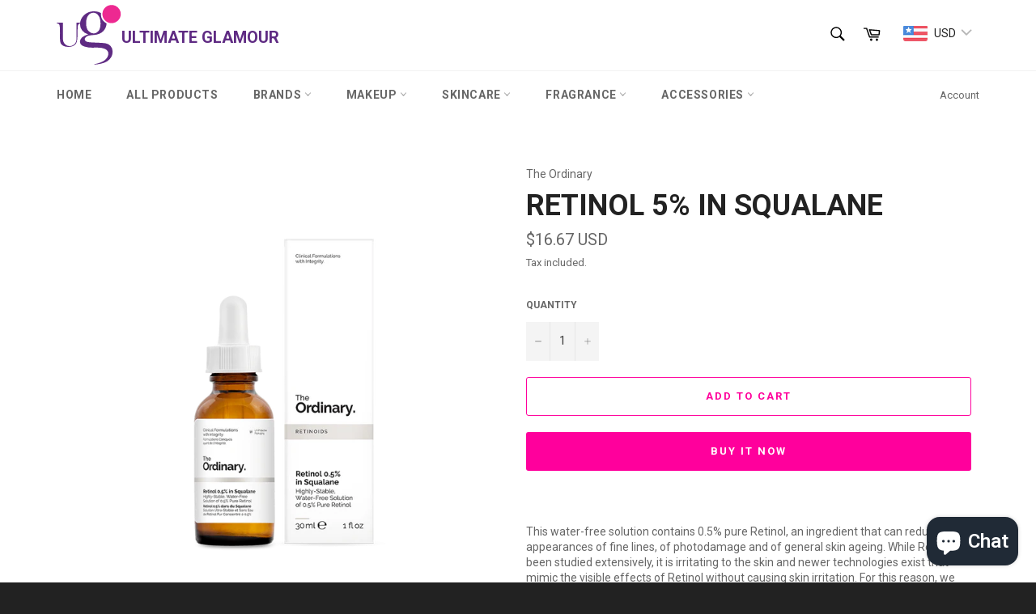

--- FILE ---
content_type: text/html; charset=utf-8
request_url: https://www.ultimateglamour.shop/products/retinol-5-in-squalane
body_size: 30970
content:
<!doctype html>
<html class="no-js" lang="en">
<head><!--Content in content_for_header -->
<!--LayoutHub-Embed--><link rel="stylesheet" href="https://fonts.googleapis.com/css?family=Roboto:100,200,300,400,500,600,700,800,900" /><link rel="stylesheet" type="text/css" href="[data-uri]" media="all">
<!--LH--><!--/LayoutHub-Embed--><meta charset="utf-8">
  <meta http-equiv="X-UA-Compatible" content="IE=edge,chrome=1">
  <meta name="viewport" content="width=device-width,initial-scale=1">
  <meta name="theme-color" content="#ffffff">

  
    <link rel="shortcut icon" href="//www.ultimateglamour.shop/cdn/shop/files/favicon_6a4fb77e-c808-4b20-865c-21312c259fa9_32x32.png?v=1652287734" type="image/png">
  

  <link rel="canonical" href="https://www.ultimateglamour.shop/products/retinol-5-in-squalane">
  <title>
  Retinol 5% in Squalane &ndash; Ultimate Glamour 
  </title>

  
    <meta name="description" content="This water-free solution contains 0.5% pure Retinol, an ingredient that can reduce the appearances of fine lines, of photodamage and of general skin ageing. While Retinol has been studied extensively, it is irritating to the skin and newer technologies exist that mimic the visible effects of Retinol without causing ski">
  

  <!-- /snippets/social-meta-tags.liquid -->




<meta property="og:site_name" content="Ultimate Glamour ">
<meta property="og:url" content="https://www.ultimateglamour.shop/products/retinol-5-in-squalane">
<meta property="og:title" content="Retinol 5% in Squalane">
<meta property="og:type" content="product">
<meta property="og:description" content="This water-free solution contains 0.5% pure Retinol, an ingredient that can reduce the appearances of fine lines, of photodamage and of general skin ageing. While Retinol has been studied extensively, it is irritating to the skin and newer technologies exist that mimic the visible effects of Retinol without causing ski">

  <meta property="og:price:amount" content="180.00">
  <meta property="og:price:currency" content="GHS">

<meta property="og:image" content="http://www.ultimateglamour.shop/cdn/shop/products/rdn-retinol-05pct-in-squalane-30ml_1200x1200.png?v=1612283000">
<meta property="og:image:secure_url" content="https://www.ultimateglamour.shop/cdn/shop/products/rdn-retinol-05pct-in-squalane-30ml_1200x1200.png?v=1612283000">


<meta name="twitter:card" content="summary_large_image">
<meta name="twitter:title" content="Retinol 5% in Squalane">
<meta name="twitter:description" content="This water-free solution contains 0.5% pure Retinol, an ingredient that can reduce the appearances of fine lines, of photodamage and of general skin ageing. While Retinol has been studied extensively, it is irritating to the skin and newer technologies exist that mimic the visible effects of Retinol without causing ski">


  <script>
    document.documentElement.className = document.documentElement.className.replace('no-js', 'js');
  </script>

  <link href="//www.ultimateglamour.shop/cdn/shop/t/12/assets/theme.scss.css?v=145306409168359562681703285076" rel="stylesheet" type="text/css" media="all" />

  <script>
    window.theme = window.theme || {};

    theme.strings = {
      stockAvailable: "1 available",
      addToCart: "Add to Cart",
      soldOut: "Sold Out",
      unavailable: "Unavailable",
      noStockAvailable: "The item could not be added to your cart because there are not enough in stock.",
      willNotShipUntil: "Will not ship until [date]",
      willBeInStockAfter: "Will be in stock after [date]",
      totalCartDiscount: "You're saving [savings]",
      addressError: "Error looking up that address",
      addressNoResults: "No results for that address",
      addressQueryLimit: "You have exceeded the Google API usage limit. Consider upgrading to a \u003ca href=\"https:\/\/developers.google.com\/maps\/premium\/usage-limits\"\u003ePremium Plan\u003c\/a\u003e.",
      authError: "There was a problem authenticating your Google Maps API Key.",
      slideNumber: "Slide [slide_number], current"
    };
  </script>

  <script src="//www.ultimateglamour.shop/cdn/shop/t/12/assets/lazysizes.min.js?v=56045284683979784691611151067" async="async"></script>

  

  <script src="//www.ultimateglamour.shop/cdn/shop/t/12/assets/vendor.js?v=59352919779726365461611151069" defer="defer"></script>

  
    <script>
      window.theme = window.theme || {};
      theme.moneyFormat = "\u003cspan class=money\u003e₵{{amount}} GHS\u003c\/span\u003e";
    </script>
  

  <script src="//www.ultimateglamour.shop/cdn/shop/t/12/assets/theme.js?v=171366231195154451781611151068" defer="defer"></script>

  <script>window.performance && window.performance.mark && window.performance.mark('shopify.content_for_header.start');</script><meta name="google-site-verification" content="mwhX3rKZq2UKc8ATJ_O5kNQvyeau3Umrq4M6_jOF8KU">
<meta id="shopify-digital-wallet" name="shopify-digital-wallet" content="/38851346563/digital_wallets/dialog">
<link rel="alternate" hreflang="x-default" href="https://www.ultimateglamour.shop/products/retinol-5-in-squalane">
<link rel="alternate" hreflang="en" href="https://www.ultimateglamour.shop/products/retinol-5-in-squalane">
<link rel="alternate" hreflang="es" href="https://www.ultimateglamour.shop/es/products/retinol-5-in-squalane">
<link rel="alternate" hreflang="fr" href="https://www.ultimateglamour.shop/fr/products/retinol-5-in-squalane">
<link rel="alternate" type="application/json+oembed" href="https://www.ultimateglamour.shop/products/retinol-5-in-squalane.oembed">
<script async="async" src="/checkouts/internal/preloads.js?locale=en-GH"></script>
<script id="shopify-features" type="application/json">{"accessToken":"968f5872d0271688fd687f1f9c1c0f3a","betas":["rich-media-storefront-analytics"],"domain":"www.ultimateglamour.shop","predictiveSearch":true,"shopId":38851346563,"locale":"en"}</script>
<script>var Shopify = Shopify || {};
Shopify.shop = "ultimate-glamour.myshopify.com";
Shopify.locale = "en";
Shopify.currency = {"active":"GHS","rate":"1.0"};
Shopify.country = "GH";
Shopify.theme = {"name":"Venture","id":98296823939,"schema_name":"Venture","schema_version":"12.2.1","theme_store_id":775,"role":"main"};
Shopify.theme.handle = "null";
Shopify.theme.style = {"id":null,"handle":null};
Shopify.cdnHost = "www.ultimateglamour.shop/cdn";
Shopify.routes = Shopify.routes || {};
Shopify.routes.root = "/";</script>
<script type="module">!function(o){(o.Shopify=o.Shopify||{}).modules=!0}(window);</script>
<script>!function(o){function n(){var o=[];function n(){o.push(Array.prototype.slice.apply(arguments))}return n.q=o,n}var t=o.Shopify=o.Shopify||{};t.loadFeatures=n(),t.autoloadFeatures=n()}(window);</script>
<script id="shop-js-analytics" type="application/json">{"pageType":"product"}</script>
<script defer="defer" async type="module" src="//www.ultimateglamour.shop/cdn/shopifycloud/shop-js/modules/v2/client.init-shop-cart-sync_IZsNAliE.en.esm.js"></script>
<script defer="defer" async type="module" src="//www.ultimateglamour.shop/cdn/shopifycloud/shop-js/modules/v2/chunk.common_0OUaOowp.esm.js"></script>
<script type="module">
  await import("//www.ultimateglamour.shop/cdn/shopifycloud/shop-js/modules/v2/client.init-shop-cart-sync_IZsNAliE.en.esm.js");
await import("//www.ultimateglamour.shop/cdn/shopifycloud/shop-js/modules/v2/chunk.common_0OUaOowp.esm.js");

  window.Shopify.SignInWithShop?.initShopCartSync?.({"fedCMEnabled":true,"windoidEnabled":true});

</script>
<script>(function() {
  var isLoaded = false;
  function asyncLoad() {
    if (isLoaded) return;
    isLoaded = true;
    var urls = ["https:\/\/cdn.shopify.com\/s\/files\/1\/0457\/2220\/6365\/files\/pushdaddy_v60_test.js?shop=ultimate-glamour.myshopify.com","https:\/\/sdks.automizely.com\/conversions\/v1\/conversions.js?app_connection_id=7a63f929ab464bc8a4b7560cf9d8c4ba\u0026mapped_org_id=090e11aa9eaca728250adc817900f037_v1\u0026shop=ultimate-glamour.myshopify.com","https:\/\/cdn.recovermycart.com\/scripts\/keepcart\/CartJS.min.js?shop=ultimate-glamour.myshopify.com\u0026shop=ultimate-glamour.myshopify.com","https:\/\/www.ultimateglamour.shop\/apps\/buckscc\/sdk.min.js?shop=ultimate-glamour.myshopify.com","https:\/\/ufe.helixo.co\/scripts\/sdk.min.js?shop=ultimate-glamour.myshopify.com","\/\/cdn.shopify.com\/proxy\/70424cb58fdd5a98b4dd6418eb114fb6838961253c2a80f1eb8d42a481611c35\/forms-akamai.smsbump.com\/491296\/form_94387.js?ver=1715802542\u0026shop=ultimate-glamour.myshopify.com\u0026sp-cache-control=cHVibGljLCBtYXgtYWdlPTkwMA"];
    for (var i = 0; i < urls.length; i++) {
      var s = document.createElement('script');
      s.type = 'text/javascript';
      s.async = true;
      s.src = urls[i];
      var x = document.getElementsByTagName('script')[0];
      x.parentNode.insertBefore(s, x);
    }
  };
  if(window.attachEvent) {
    window.attachEvent('onload', asyncLoad);
  } else {
    window.addEventListener('load', asyncLoad, false);
  }
})();</script>
<script id="__st">var __st={"a":38851346563,"offset":0,"reqid":"0b64d0cf-70dd-4abd-b307-1f2e7e2766f3-1768548694","pageurl":"www.ultimateglamour.shop\/products\/retinol-5-in-squalane","u":"efa5e94297c0","p":"product","rtyp":"product","rid":5197225132163};</script>
<script>window.ShopifyPaypalV4VisibilityTracking = true;</script>
<script id="captcha-bootstrap">!function(){'use strict';const t='contact',e='account',n='new_comment',o=[[t,t],['blogs',n],['comments',n],[t,'customer']],c=[[e,'customer_login'],[e,'guest_login'],[e,'recover_customer_password'],[e,'create_customer']],r=t=>t.map((([t,e])=>`form[action*='/${t}']:not([data-nocaptcha='true']) input[name='form_type'][value='${e}']`)).join(','),a=t=>()=>t?[...document.querySelectorAll(t)].map((t=>t.form)):[];function s(){const t=[...o],e=r(t);return a(e)}const i='password',u='form_key',d=['recaptcha-v3-token','g-recaptcha-response','h-captcha-response',i],f=()=>{try{return window.sessionStorage}catch{return}},m='__shopify_v',_=t=>t.elements[u];function p(t,e,n=!1){try{const o=window.sessionStorage,c=JSON.parse(o.getItem(e)),{data:r}=function(t){const{data:e,action:n}=t;return t[m]||n?{data:e,action:n}:{data:t,action:n}}(c);for(const[e,n]of Object.entries(r))t.elements[e]&&(t.elements[e].value=n);n&&o.removeItem(e)}catch(o){console.error('form repopulation failed',{error:o})}}const l='form_type',E='cptcha';function T(t){t.dataset[E]=!0}const w=window,h=w.document,L='Shopify',v='ce_forms',y='captcha';let A=!1;((t,e)=>{const n=(g='f06e6c50-85a8-45c8-87d0-21a2b65856fe',I='https://cdn.shopify.com/shopifycloud/storefront-forms-hcaptcha/ce_storefront_forms_captcha_hcaptcha.v1.5.2.iife.js',D={infoText:'Protected by hCaptcha',privacyText:'Privacy',termsText:'Terms'},(t,e,n)=>{const o=w[L][v],c=o.bindForm;if(c)return c(t,g,e,D).then(n);var r;o.q.push([[t,g,e,D],n]),r=I,A||(h.body.append(Object.assign(h.createElement('script'),{id:'captcha-provider',async:!0,src:r})),A=!0)});var g,I,D;w[L]=w[L]||{},w[L][v]=w[L][v]||{},w[L][v].q=[],w[L][y]=w[L][y]||{},w[L][y].protect=function(t,e){n(t,void 0,e),T(t)},Object.freeze(w[L][y]),function(t,e,n,w,h,L){const[v,y,A,g]=function(t,e,n){const i=e?o:[],u=t?c:[],d=[...i,...u],f=r(d),m=r(i),_=r(d.filter((([t,e])=>n.includes(e))));return[a(f),a(m),a(_),s()]}(w,h,L),I=t=>{const e=t.target;return e instanceof HTMLFormElement?e:e&&e.form},D=t=>v().includes(t);t.addEventListener('submit',(t=>{const e=I(t);if(!e)return;const n=D(e)&&!e.dataset.hcaptchaBound&&!e.dataset.recaptchaBound,o=_(e),c=g().includes(e)&&(!o||!o.value);(n||c)&&t.preventDefault(),c&&!n&&(function(t){try{if(!f())return;!function(t){const e=f();if(!e)return;const n=_(t);if(!n)return;const o=n.value;o&&e.removeItem(o)}(t);const e=Array.from(Array(32),(()=>Math.random().toString(36)[2])).join('');!function(t,e){_(t)||t.append(Object.assign(document.createElement('input'),{type:'hidden',name:u})),t.elements[u].value=e}(t,e),function(t,e){const n=f();if(!n)return;const o=[...t.querySelectorAll(`input[type='${i}']`)].map((({name:t})=>t)),c=[...d,...o],r={};for(const[a,s]of new FormData(t).entries())c.includes(a)||(r[a]=s);n.setItem(e,JSON.stringify({[m]:1,action:t.action,data:r}))}(t,e)}catch(e){console.error('failed to persist form',e)}}(e),e.submit())}));const S=(t,e)=>{t&&!t.dataset[E]&&(n(t,e.some((e=>e===t))),T(t))};for(const o of['focusin','change'])t.addEventListener(o,(t=>{const e=I(t);D(e)&&S(e,y())}));const B=e.get('form_key'),M=e.get(l),P=B&&M;t.addEventListener('DOMContentLoaded',(()=>{const t=y();if(P)for(const e of t)e.elements[l].value===M&&p(e,B);[...new Set([...A(),...v().filter((t=>'true'===t.dataset.shopifyCaptcha))])].forEach((e=>S(e,t)))}))}(h,new URLSearchParams(w.location.search),n,t,e,['guest_login'])})(!0,!0)}();</script>
<script integrity="sha256-4kQ18oKyAcykRKYeNunJcIwy7WH5gtpwJnB7kiuLZ1E=" data-source-attribution="shopify.loadfeatures" defer="defer" src="//www.ultimateglamour.shop/cdn/shopifycloud/storefront/assets/storefront/load_feature-a0a9edcb.js" crossorigin="anonymous"></script>
<script data-source-attribution="shopify.dynamic_checkout.dynamic.init">var Shopify=Shopify||{};Shopify.PaymentButton=Shopify.PaymentButton||{isStorefrontPortableWallets:!0,init:function(){window.Shopify.PaymentButton.init=function(){};var t=document.createElement("script");t.src="https://www.ultimateglamour.shop/cdn/shopifycloud/portable-wallets/latest/portable-wallets.en.js",t.type="module",document.head.appendChild(t)}};
</script>
<script data-source-attribution="shopify.dynamic_checkout.buyer_consent">
  function portableWalletsHideBuyerConsent(e){var t=document.getElementById("shopify-buyer-consent"),n=document.getElementById("shopify-subscription-policy-button");t&&n&&(t.classList.add("hidden"),t.setAttribute("aria-hidden","true"),n.removeEventListener("click",e))}function portableWalletsShowBuyerConsent(e){var t=document.getElementById("shopify-buyer-consent"),n=document.getElementById("shopify-subscription-policy-button");t&&n&&(t.classList.remove("hidden"),t.removeAttribute("aria-hidden"),n.addEventListener("click",e))}window.Shopify?.PaymentButton&&(window.Shopify.PaymentButton.hideBuyerConsent=portableWalletsHideBuyerConsent,window.Shopify.PaymentButton.showBuyerConsent=portableWalletsShowBuyerConsent);
</script>
<script>
  function portableWalletsCleanup(e){e&&e.src&&console.error("Failed to load portable wallets script "+e.src);var t=document.querySelectorAll("shopify-accelerated-checkout .shopify-payment-button__skeleton, shopify-accelerated-checkout-cart .wallet-cart-button__skeleton"),e=document.getElementById("shopify-buyer-consent");for(let e=0;e<t.length;e++)t[e].remove();e&&e.remove()}function portableWalletsNotLoadedAsModule(e){e instanceof ErrorEvent&&"string"==typeof e.message&&e.message.includes("import.meta")&&"string"==typeof e.filename&&e.filename.includes("portable-wallets")&&(window.removeEventListener("error",portableWalletsNotLoadedAsModule),window.Shopify.PaymentButton.failedToLoad=e,"loading"===document.readyState?document.addEventListener("DOMContentLoaded",window.Shopify.PaymentButton.init):window.Shopify.PaymentButton.init())}window.addEventListener("error",portableWalletsNotLoadedAsModule);
</script>

<script type="module" src="https://www.ultimateglamour.shop/cdn/shopifycloud/portable-wallets/latest/portable-wallets.en.js" onError="portableWalletsCleanup(this)" crossorigin="anonymous"></script>
<script nomodule>
  document.addEventListener("DOMContentLoaded", portableWalletsCleanup);
</script>

<link id="shopify-accelerated-checkout-styles" rel="stylesheet" media="screen" href="https://www.ultimateglamour.shop/cdn/shopifycloud/portable-wallets/latest/accelerated-checkout-backwards-compat.css" crossorigin="anonymous">
<style id="shopify-accelerated-checkout-cart">
        #shopify-buyer-consent {
  margin-top: 1em;
  display: inline-block;
  width: 100%;
}

#shopify-buyer-consent.hidden {
  display: none;
}

#shopify-subscription-policy-button {
  background: none;
  border: none;
  padding: 0;
  text-decoration: underline;
  font-size: inherit;
  cursor: pointer;
}

#shopify-subscription-policy-button::before {
  box-shadow: none;
}

      </style>

<script>window.performance && window.performance.mark && window.performance.mark('shopify.content_for_header.end');</script>

  <!-- "snippets/shogun-head.liquid" was not rendered, the associated app was uninstalled -->
<style type='text/css'>
  .baCountry{width:30px;height:20px;display:inline-block;vertical-align:middle;margin-right:6px;background-size:30px!important;border-radius:4px;background-repeat:no-repeat}
  .baCountry-traditional .baCountry{background-image:url(https://cdn.shopify.com/s/files/1/0194/1736/6592/t/1/assets/ba-flags.png?=14261939516959647149);height:19px!important}
  .baCountry-modern .baCountry{background-image:url(https://cdn.shopify.com/s/files/1/0194/1736/6592/t/1/assets/ba-flags.png?=14261939516959647149)}
  .baCountry-NO-FLAG{background-position:0 0}.baCountry-AD{background-position:0 -20px}.baCountry-AED{background-position:0 -40px}.baCountry-AFN{background-position:0 -60px}.baCountry-AG{background-position:0 -80px}.baCountry-AI{background-position:0 -100px}.baCountry-ALL{background-position:0 -120px}.baCountry-AMD{background-position:0 -140px}.baCountry-AOA{background-position:0 -160px}.baCountry-ARS{background-position:0 -180px}.baCountry-AS{background-position:0 -200px}.baCountry-AT{background-position:0 -220px}.baCountry-AUD{background-position:0 -240px}.baCountry-AWG{background-position:0 -260px}.baCountry-AZN{background-position:0 -280px}.baCountry-BAM{background-position:0 -300px}.baCountry-BBD{background-position:0 -320px}.baCountry-BDT{background-position:0 -340px}.baCountry-BE{background-position:0 -360px}.baCountry-BF{background-position:0 -380px}.baCountry-BGN{background-position:0 -400px}.baCountry-BHD{background-position:0 -420px}.baCountry-BIF{background-position:0 -440px}.baCountry-BJ{background-position:0 -460px}.baCountry-BMD{background-position:0 -480px}.baCountry-BND{background-position:0 -500px}.baCountry-BOB{background-position:0 -520px}.baCountry-BRL{background-position:0 -540px}.baCountry-BSD{background-position:0 -560px}.baCountry-BTN{background-position:0 -580px}.baCountry-BWP{background-position:0 -600px}.baCountry-BYN{background-position:0 -620px}.baCountry-BZD{background-position:0 -640px}.baCountry-CAD{background-position:0 -660px}.baCountry-CC{background-position:0 -680px}.baCountry-CDF{background-position:0 -700px}.baCountry-CG{background-position:0 -720px}.baCountry-CHF{background-position:0 -740px}.baCountry-CI{background-position:0 -760px}.baCountry-CK{background-position:0 -780px}.baCountry-CLP{background-position:0 -800px}.baCountry-CM{background-position:0 -820px}.baCountry-CNY{background-position:0 -840px}.baCountry-COP{background-position:0 -860px}.baCountry-CRC{background-position:0 -880px}.baCountry-CU{background-position:0 -900px}.baCountry-CX{background-position:0 -920px}.baCountry-CY{background-position:0 -940px}.baCountry-CZK{background-position:0 -960px}.baCountry-DE{background-position:0 -980px}.baCountry-DJF{background-position:0 -1000px}.baCountry-DKK{background-position:0 -1020px}.baCountry-DM{background-position:0 -1040px}.baCountry-DOP{background-position:0 -1060px}.baCountry-DZD{background-position:0 -1080px}.baCountry-EC{background-position:0 -1100px}.baCountry-EE{background-position:0 -1120px}.baCountry-EGP{background-position:0 -1140px}.baCountry-ER{background-position:0 -1160px}.baCountry-ES{background-position:0 -1180px}.baCountry-ETB{background-position:0 -1200px}.baCountry-EUR{background-position:0 -1220px}.baCountry-FI{background-position:0 -1240px}.baCountry-FJD{background-position:0 -1260px}.baCountry-FKP{background-position:0 -1280px}.baCountry-FO{background-position:0 -1300px}.baCountry-FR{background-position:0 -1320px}.baCountry-GA{background-position:0 -1340px}.baCountry-GBP{background-position:0 -1360px}.baCountry-GD{background-position:0 -1380px}.baCountry-GEL{background-position:0 -1400px}.baCountry-GHS{background-position:0 -1420px}.baCountry-GIP{background-position:0 -1440px}.baCountry-GL{background-position:0 -1460px}.baCountry-GMD{background-position:0 -1480px}.baCountry-GNF{background-position:0 -1500px}.baCountry-GQ{background-position:0 -1520px}.baCountry-GR{background-position:0 -1540px}.baCountry-GTQ{background-position:0 -1560px}.baCountry-GU{background-position:0 -1580px}.baCountry-GW{background-position:0 -1600px}.baCountry-HKD{background-position:0 -1620px}.baCountry-HNL{background-position:0 -1640px}.baCountry-HRK{background-position:0 -1660px}.baCountry-HTG{background-position:0 -1680px}.baCountry-HUF{background-position:0 -1700px}.baCountry-IDR{background-position:0 -1720px}.baCountry-IE{background-position:0 -1740px}.baCountry-ILS{background-position:0 -1760px}.baCountry-INR{background-position:0 -1780px}.baCountry-IO{background-position:0 -1800px}.baCountry-IQD{background-position:0 -1820px}.baCountry-IRR{background-position:0 -1840px}.baCountry-ISK{background-position:0 -1860px}.baCountry-IT{background-position:0 -1880px}.baCountry-JMD{background-position:0 -1900px}.baCountry-JOD{background-position:0 -1920px}.baCountry-JPY{background-position:0 -1940px}.baCountry-KES{background-position:0 -1960px}.baCountry-KGS{background-position:0 -1980px}.baCountry-KHR{background-position:0 -2000px}.baCountry-KI{background-position:0 -2020px}.baCountry-KMF{background-position:0 -2040px}.baCountry-KN{background-position:0 -2060px}.baCountry-KP{background-position:0 -2080px}.baCountry-KRW{background-position:0 -2100px}.baCountry-KWD{background-position:0 -2120px}.baCountry-KYD{background-position:0 -2140px}.baCountry-KZT{background-position:0 -2160px}.baCountry-LBP{background-position:0 -2180px}.baCountry-LI{background-position:0 -2200px}.baCountry-LKR{background-position:0 -2220px}.baCountry-LRD{background-position:0 -2240px}.baCountry-LSL{background-position:0 -2260px}.baCountry-LT{background-position:0 -2280px}.baCountry-LU{background-position:0 -2300px}.baCountry-LV{background-position:0 -2320px}.baCountry-LYD{background-position:0 -2340px}.baCountry-MAD{background-position:0 -2360px}.baCountry-MC{background-position:0 -2380px}.baCountry-MDL{background-position:0 -2400px}.baCountry-ME{background-position:0 -2420px}.baCountry-MGA{background-position:0 -2440px}.baCountry-MKD{background-position:0 -2460px}.baCountry-ML{background-position:0 -2480px}.baCountry-MMK{background-position:0 -2500px}.baCountry-MN{background-position:0 -2520px}.baCountry-MOP{background-position:0 -2540px}.baCountry-MQ{background-position:0 -2560px}.baCountry-MR{background-position:0 -2580px}.baCountry-MS{background-position:0 -2600px}.baCountry-MT{background-position:0 -2620px}.baCountry-MUR{background-position:0 -2640px}.baCountry-MVR{background-position:0 -2660px}.baCountry-MWK{background-position:0 -2680px}.baCountry-MXN{background-position:0 -2700px}.baCountry-MYR{background-position:0 -2720px}.baCountry-MZN{background-position:0 -2740px}.baCountry-NAD{background-position:0 -2760px}.baCountry-NE{background-position:0 -2780px}.baCountry-NF{background-position:0 -2800px}.baCountry-NG{background-position:0 -2820px}.baCountry-NIO{background-position:0 -2840px}.baCountry-NL{background-position:0 -2860px}.baCountry-NOK{background-position:0 -2880px}.baCountry-NPR{background-position:0 -2900px}.baCountry-NR{background-position:0 -2920px}.baCountry-NU{background-position:0 -2940px}.baCountry-NZD{background-position:0 -2960px}.baCountry-OMR{background-position:0 -2980px}.baCountry-PAB{background-position:0 -3000px}.baCountry-PEN{background-position:0 -3020px}.baCountry-PGK{background-position:0 -3040px}.baCountry-PHP{background-position:0 -3060px}.baCountry-PKR{background-position:0 -3080px}.baCountry-PLN{background-position:0 -3100px}.baCountry-PR{background-position:0 -3120px}.baCountry-PS{background-position:0 -3140px}.baCountry-PT{background-position:0 -3160px}.baCountry-PW{background-position:0 -3180px}.baCountry-QAR{background-position:0 -3200px}.baCountry-RON{background-position:0 -3220px}.baCountry-RSD{background-position:0 -3240px}.baCountry-RUB{background-position:0 -3260px}.baCountry-RWF{background-position:0 -3280px}.baCountry-SAR{background-position:0 -3300px}.baCountry-SBD{background-position:0 -3320px}.baCountry-SCR{background-position:0 -3340px}.baCountry-SDG{background-position:0 -3360px}.baCountry-SEK{background-position:0 -3380px}.baCountry-SGD{background-position:0 -3400px}.baCountry-SI{background-position:0 -3420px}.baCountry-SK{background-position:0 -3440px}.baCountry-SLL{background-position:0 -3460px}.baCountry-SM{background-position:0 -3480px}.baCountry-SN{background-position:0 -3500px}.baCountry-SO{background-position:0 -3520px}.baCountry-SRD{background-position:0 -3540px}.baCountry-SSP{background-position:0 -3560px}.baCountry-STD{background-position:0 -3580px}.baCountry-SV{background-position:0 -3600px}.baCountry-SYP{background-position:0 -3620px}.baCountry-SZL{background-position:0 -3640px}.baCountry-TC{background-position:0 -3660px}.baCountry-TD{background-position:0 -3680px}.baCountry-TG{background-position:0 -3700px}.baCountry-THB{background-position:0 -3720px}.baCountry-TJS{background-position:0 -3740px}.baCountry-TK{background-position:0 -3760px}.baCountry-TMT{background-position:0 -3780px}.baCountry-TND{background-position:0 -3800px}.baCountry-TOP{background-position:0 -3820px}.baCountry-TRY{background-position:0 -3840px}.baCountry-TTD{background-position:0 -3860px}.baCountry-TWD{background-position:0 -3880px}.baCountry-TZS{background-position:0 -3900px}.baCountry-UAH{background-position:0 -3920px}.baCountry-UGX{background-position:0 -3940px}.baCountry-USD{background-position:0 -3960px}.baCountry-UYU{background-position:0 -3980px}.baCountry-UZS{background-position:0 -4000px}.baCountry-VEF{background-position:0 -4020px}.baCountry-VG{background-position:0 -4040px}.baCountry-VI{background-position:0 -4060px}.baCountry-VND{background-position:0 -4080px}.baCountry-VUV{background-position:0 -4100px}.baCountry-WST{background-position:0 -4120px}.baCountry-XAF{background-position:0 -4140px}.baCountry-XPF{background-position:0 -4160px}.baCountry-YER{background-position:0 -4180px}.baCountry-ZAR{background-position:0 -4200px}.baCountry-ZM{background-position:0 -4220px}.baCountry-ZW{background-position:0 -4240px}
  .bacurr-checkoutNotice{margin: 3px 10px 0 10px;left: 0;right: 0;text-align: center;}
  @media (min-width:750px) {.bacurr-checkoutNotice{position: absolute;}}
</style>

<script>
    window.baCurr = window.baCurr || {};
    window.baCurr.config = {}; window.baCurr.rePeat = function () {};
    Object.assign(window.baCurr.config, {
      "enabled":false,
      "manual_placement":"",
      "night_time":false,
      "round_by_default":true,
      "display_position":"top_right",
      "display_position_type":"floating",
      "custom_code":{"css":""},
      "flag_type":"countryandmoney",
      "flag_design":"modern",
      "round_style":"removeDecimal",
      "round_dec":"0.99",
      "chosen_cur":[{"USD":"US Dollar (USD)"},{"EUR":"Euro (EUR)"},{"GBP":"British Pound (GBP)"},{"CAD":"Canadian Dollar (CAD)"},{"GHS":"Ghanaian Cedi (GHS)"},{"GMD":"Gambian Dalasi (GMD)"},{"LRD":"Liberian Dollar (LRD)"}],
      "desktop_visible":true,
      "mob_visible":true,
      "money_mouse_show":false,
      "textColor":"#1e1e1e",
      "flag_theme":"default",
      "selector_hover_hex":"#ffffff",
      "lightning":true,
      "mob_manual_placement":"",
      "mob_placement":"top_right",
      "mob_placement_type":"floating",
      "moneyWithCurrencyFormat":false,
      "ui_style":"default",
      "user_curr":"",
      "auto_loc":true,
      "auto_pref":false,
      "selector_bg_hex":"#ffffff",
      "selector_border_type":"boxShadow",
      "cart_alert_bg_hex":"#fbf5f5",
      "cart_alert_note":"All orders are processed in [checkout_currency], using the latest exchange rates.",
      "cart_alert_state":true,
      "cart_alert_font_hex":"#1e1e1e"
    },{
      money_format: "\u003cspan class=money\u003e₵{{amount}} GHS\u003c\/span\u003e",
      money_with_currency_format: "\u003cspan class=money\u003e₵{{amount}} GHS\u003c\/span\u003e",
      user_curr: "GHS"
    });
    window.baCurr.config.multi_curr = [];
    
    window.baCurr.config.final_currency = "GHS" || '';
    window.baCurr.config.multi_curr = "GHS".split(',') || '';

    (function(window, document) {"use strict";
      function onload(){
        function insertPopupMessageJs(){
          var head = document.getElementsByTagName('head')[0];
          var script = document.createElement('script');
          script.src = ('https:' == document.location.protocol ? 'https://' : 'http://') + 'currency.boosterapps.com/preview_curr.js';
          script.type = 'text/javascript';
          head.appendChild(script);
        }

        if(document.location.search.indexOf("preview_cur=1") > -1){
          setTimeout(function(){
            window.currency_preview_result = document.getElementById("baCurrSelector").length > 0 ? 'success' : 'error';
            insertPopupMessageJs();
          }, 1000);
        }
      }

      var head = document.getElementsByTagName('head')[0];
      var script = document.createElement('script');
      script.src = ('https:' == document.location.protocol ? 'https://' : 'http://') + "";
      script.type = 'text/javascript';
      script.onload = script.onreadystatechange = function() {
      if (script.readyState) {
        if (script.readyState === 'complete' || script.readyState === 'loaded') {
          script.onreadystatechange = null;
            onload();
          }
        }
        else {
          onload();
        }
      };
      head.appendChild(script);

    }(window, document));
</script>


        <script>
        window.bucksCC = window.bucksCC || {};
        window.bucksCC.config = {}; window.bucksCC.reConvert = function () {};
        "function"!=typeof Object.assign&&(Object.assign=function(n){if(null==n)throw new TypeError("Cannot convert undefined or null to object");for(var r=Object(n),t=1;t<arguments.length;t++){var e=arguments[t];if(null!=e)for(var o in e)e.hasOwnProperty(o)&&(r[o]=e[o])}return r});
        Object.assign(window.bucksCC.config, {"id":null,"active":true,"userCurrency":"","selectedCurrencies":"[{\"USD\":\"US Dollar (USD)\"},{\"EUR\":\"Euro (EUR)\"},{\"GBP\":\"British Pound (GBP)\"},{\"CAD\":\"Canadian Dollar (CAD)\"},{\"GHS\":\"Ghanaian Cedi (GHS)\"},{\"NGN\":\"Nigerian Naira (NGN)\"},{\"XOF\":\"West African CFA Franc (XOF)\"}]","autoSwitchCurrencyLocationBased":true,"moneyWithCurrencyFormat":true,"autoSwitchOnlyToPreferredCurrency":true,"showCurrencyCodesOnly":true,"displayPositionType":"header","displayPosition":"top_right","customPosition":"header a[href*=\"/cart\"]","positionPlacement":"after","mobileDisplayPositionType":"header","mobileDisplayPosition":"top_right","mobileCustomPosition":"header a[href*=\"/cart\"]","mobilePositionPlacement":"after","showInDesktop":true,"showInMobileDevice":true,"showOriginalPriceOnMouseHover":false,"customOptionsPlacement":false,"optionsPlacementType":"left_upwards","customOptionsPlacementMobile":false,"optionsPlacementTypeMobile":"left_upwards","cartNotificationStatus":true,"cartNotificationMessage":"We process all orders in {STORE_CURRENCY} and you will be checkout using the most current exchange rates.","cartNotificationBackgroundColor":"rgba(251,245,245,1)","cartNotificationTextColor":"rgba(30,30,30,1)","roundingDecimal":0.99,"priceRoundingType":"none","defaultCurrencyRounding":true,"integrateWithOtherApps":true,"themeType":"default","backgroundColor":"rgba(255,255,255,1)","textColor":"rgba(30,30,30,1)","hoverColor":"rgba(255,255,255,1)","borderStyle":"noBorder","instantLoader":false,"darkMode":false,"flagStyle":"modern","flagTheme":"flat","flagDisplayOption":"showFlagAndCurrency","trigger":"","expertSettings":"{\"css\":\"\"}"}, { money_format: "\u003cspan class=money\u003e₵{{amount}} GHS\u003c\/span\u003e", money_with_currency_format: "\u003cspan class=money\u003e₵{{amount}} GHS\u003c\/span\u003e", userCurrency: "GHS" }); window.bucksCC.config.multiCurrencies = [];  window.bucksCC.config.multiCurrencies = "GHS".split(',') || ''; window.bucksCC.config.cartCurrency = "GHS" || '';  
        </script>
            
    <script>
    
      
    window.ufeStore = {
      collections: [198900351107,199069696131,198900449411],
      tags: 'skincare,The Ordinary,Treatment'.split(','),
      selectedVariantId: 34336776945795,
      moneyFormat: "\u003cspan class=money\u003e₵{{amount}} GHS\u003c\/span\u003e",
      moneyFormatWithCurrency: "\u003cspan class=money\u003e₵{{amount}} GHS\u003c\/span\u003e",
      currency: "GHS",
      customerId: null,
      productAvailable: true,
      productMapping: []
    }
    
    
      window.ufeStore.cartTotal = 0;
      
    
    
    
    window.isUfeInstalled = true;
    function ufeScriptLoader(scriptUrl) {
        var element = document.createElement('script');
        element.src = scriptUrl;
        element.type = 'text/javascript';
        document.getElementsByTagName('head')[0].appendChild(element);
    }
    if(window.isUfeInstalled) console.log('%c UFE: Funnel Engines ⚡️ Full Throttle  🦾😎!', 'font-weight: bold; letter-spacing: 2px; font-family: system-ui, -apple-system, BlinkMacSystemFont, "Segoe UI", "Roboto", "Oxygen", "Ubuntu", Arial, sans-serif;font-size: 20px;color: rgb(25, 124, 255); text-shadow: 2px 2px 0 rgb(62, 246, 255)');
    if(!('noModule' in HTMLScriptElement.prototype) && window.isUfeInstalled) {
        ufeScriptLoader('https://ufe.helixo.co/scripts/sdk.es5.min.js');
        console.log('UFE: ES5 Script Loading');
    }
    </script>
    
    <script async src="https://ufe.helixo.co/scripts/sdk.min.js?shop=ultimate-glamour.myshopify.com"></script>
    <!-- BEGIN app block: shopify://apps/bucks/blocks/app-embed/4f0a9b06-9da4-4a49-b378-2de9d23a3af3 -->
<script>
  window.bucksCC = window.bucksCC || {};
  window.bucksCC.metaConfig = {};
  window.bucksCC.reConvert = function() {};
  "function" != typeof Object.assign && (Object.assign = function(n) {
    if (null == n) 
      throw new TypeError("Cannot convert undefined or null to object");
    



    for (var r = Object(n), t = 1; t < arguments.length; t++) {
      var e = arguments[t];
      if (null != e) 
        for (var o in e) 
          e.hasOwnProperty(o) && (r[o] = e[o])
    }
    return r
  });

const bucks_validateJson = json => {
    let checkedJson;
    try {
        checkedJson = JSON.parse(json);
    } catch (error) { }
    return checkedJson;
};

  const bucks_encodedData = "";

  const bucks_myshopifyDomain = "www.ultimateglamour.shop";

  const decodedURI = atob(bucks_encodedData);
  const bucks_decodedString = decodeURIComponent(decodedURI);


  const bucks_parsedData = bucks_validateJson(bucks_decodedString) || {};
  Object.assign(window.bucksCC.metaConfig, {

    ... bucks_parsedData,
    money_format: "\u003cspan class=money\u003e₵{{amount}} GHS\u003c\/span\u003e",
    money_with_currency_format: "\u003cspan class=money\u003e₵{{amount}} GHS\u003c\/span\u003e",
    userCurrency: "GHS"

  });
  window.bucksCC.reConvert = function() {};
  window.bucksCC.themeAppExtension = true;
  window.bucksCC.metaConfig.multiCurrencies = [];
  window.bucksCC.localization = {};
  
  

  window.bucksCC.localization.availableCountries = ["AF","AX","AL","DZ","AD","AO","AI","AG","AR","AM","AW","AC","AU","AT","AZ","BS","BH","BD","BB","BY","BE","BZ","BJ","BM","BT","BO","BA","BW","BR","IO","VG","BN","BG","BF","BI","KH","CM","CA","CV","BQ","KY","CF","TD","CL","CN","CX","CC","CO","KM","CG","CD","CK","CR","CI","HR","CW","CY","CZ","DK","DJ","DM","DO","EC","EG","SV","GQ","ER","EE","SZ","ET","FK","FO","FJ","FI","FR","GF","PF","TF","GA","GM","GE","DE","GH","GI","GR","GL","GD","GP","GT","GG","GN","GW","GY","HT","HN","HK","HU","IS","IN","ID","IQ","IE","IM","IL","IT","JM","JP","JE","JO","KZ","KE","KI","XK","KW","KG","LA","LV","LB","LS","LR","LY","LI","LT","LU","MO","MG","MW","MY","MV","ML","MT","MQ","MR","MU","YT","MX","MD","MC","MN","ME","MS","MA","MZ","MM","NA","NR","NP","NL","NC","NZ","NI","NE","NG","NU","NF","MK","NO","OM","PK","PS","PA","PG","PY","PE","PH","PN","PL","PT","QA","RE","RO","RU","RW","WS","SM","ST","SA","SN","RS","SC","SL","SG","SX","SK","SI","SB","SO","ZA","GS","KR","SS","ES","LK","BL","SH","KN","LC","MF","PM","VC","SD","SR","SJ","SE","CH","TW","TJ","TZ","TH","TL","TG","TK","TO","TT","TA","TN","TR","TM","TC","TV","UM","UG","UA","AE","GB","US","UY","UZ","VU","VA","VE","VN","WF","EH","YE","ZM","ZW"];
  window.bucksCC.localization.availableLanguages = ["en","es","fr"];

  
  window.bucksCC.metaConfig.multiCurrencies = "GHS".split(',') || '';
  window.bucksCC.metaConfig.cartCurrency = "GHS" || '';

  if ((((window || {}).bucksCC || {}).metaConfig || {}).instantLoader) {
    self.fetch || (self.fetch = function(e, n) {
      return n = n || {},
      new Promise(function(t, s) {
        var r = new XMLHttpRequest,
          o = [],
          u = [],
          i = {},
          a = function() {
            return {
              ok: 2 == (r.status / 100 | 0),
              statusText: r.statusText,
              status: r.status,
              url: r.responseURL,
              text: function() {
                return Promise.resolve(r.responseText)
              },
              json: function() {
                return Promise.resolve(JSON.parse(r.responseText))
              },
              blob: function() {
                return Promise.resolve(new Blob([r.response]))
              },
              clone: a,
              headers: {
                keys: function() {
                  return o
                },
                entries: function() {
                  return u
                },
                get: function(e) {
                  return i[e.toLowerCase()]
                },
                has: function(e) {
                  return e.toLowerCase() in i
                }
              }
            }
          };
        for (var c in r.open(n.method || "get", e, !0), r.onload = function() {
          r.getAllResponseHeaders().replace(/^(.*?):[^S\n]*([sS]*?)$/gm, function(e, n, t) {
            o.push(n = n.toLowerCase()),
            u.push([n, t]),
            i[n] = i[n]
              ? i[n] + "," + t
              : t
          }),
          t(a())
        },
        r.onerror = s,
        r.withCredentials = "include" == n.credentials,
        n.headers) 
          r.setRequestHeader(c, n.headers[c]);
        r.send(n.body || null)
      })
    });
    !function() {
      function t(t) {
        const e = document.createElement("style");
        e.innerText = t,
        document.head.appendChild(e)
      }
      function e(t) {
        const e = document.createElement("script");
        e.type = "text/javascript",
        e.text = t,
        document.head.appendChild(e),
        console.log("%cBUCKSCC: Instant Loader Activated ⚡️", "background: #1c64f6; color: #fff; font-size: 12px; font-weight:bold; padding: 5px 10px; border-radius: 3px")
      }
      let n = sessionStorage.getItem("bucksccHash");
      (
        n = n
          ? JSON.parse(n)
          : null
      )
        ? e(n)
        : fetch(`https://${bucks_myshopifyDomain}/apps/buckscc/sdk.min.js`, {mode: "no-cors"}).then(function(t) {
          return t.text()
        }).then(function(t) {
          if ((t || "").length > 100) {
            const o = JSON.stringify(t);
            sessionStorage.setItem("bucksccHash", o),
            n = t,
            e(t)
          }
        })
    }();
  }

  const themeAppExLoadEvent = new Event("BUCKSCC_THEME-APP-EXTENSION_LOADED", { bubbles: true, cancelable: false });

  // Dispatch the custom event on the window
  window.dispatchEvent(themeAppExLoadEvent);

</script><!-- END app block --><script src="https://cdn.shopify.com/extensions/7bc9bb47-adfa-4267-963e-cadee5096caf/inbox-1252/assets/inbox-chat-loader.js" type="text/javascript" defer="defer"></script>
<script src="https://cdn.shopify.com/extensions/019ba2d3-5579-7382-9582-e9b49f858129/bucks-23/assets/widgetLoader.js" type="text/javascript" defer="defer"></script>
<link href="https://monorail-edge.shopifysvc.com" rel="dns-prefetch">
<script>(function(){if ("sendBeacon" in navigator && "performance" in window) {try {var session_token_from_headers = performance.getEntriesByType('navigation')[0].serverTiming.find(x => x.name == '_s').description;} catch {var session_token_from_headers = undefined;}var session_cookie_matches = document.cookie.match(/_shopify_s=([^;]*)/);var session_token_from_cookie = session_cookie_matches && session_cookie_matches.length === 2 ? session_cookie_matches[1] : "";var session_token = session_token_from_headers || session_token_from_cookie || "";function handle_abandonment_event(e) {var entries = performance.getEntries().filter(function(entry) {return /monorail-edge.shopifysvc.com/.test(entry.name);});if (!window.abandonment_tracked && entries.length === 0) {window.abandonment_tracked = true;var currentMs = Date.now();var navigation_start = performance.timing.navigationStart;var payload = {shop_id: 38851346563,url: window.location.href,navigation_start,duration: currentMs - navigation_start,session_token,page_type: "product"};window.navigator.sendBeacon("https://monorail-edge.shopifysvc.com/v1/produce", JSON.stringify({schema_id: "online_store_buyer_site_abandonment/1.1",payload: payload,metadata: {event_created_at_ms: currentMs,event_sent_at_ms: currentMs}}));}}window.addEventListener('pagehide', handle_abandonment_event);}}());</script>
<script id="web-pixels-manager-setup">(function e(e,d,r,n,o){if(void 0===o&&(o={}),!Boolean(null===(a=null===(i=window.Shopify)||void 0===i?void 0:i.analytics)||void 0===a?void 0:a.replayQueue)){var i,a;window.Shopify=window.Shopify||{};var t=window.Shopify;t.analytics=t.analytics||{};var s=t.analytics;s.replayQueue=[],s.publish=function(e,d,r){return s.replayQueue.push([e,d,r]),!0};try{self.performance.mark("wpm:start")}catch(e){}var l=function(){var e={modern:/Edge?\/(1{2}[4-9]|1[2-9]\d|[2-9]\d{2}|\d{4,})\.\d+(\.\d+|)|Firefox\/(1{2}[4-9]|1[2-9]\d|[2-9]\d{2}|\d{4,})\.\d+(\.\d+|)|Chrom(ium|e)\/(9{2}|\d{3,})\.\d+(\.\d+|)|(Maci|X1{2}).+ Version\/(15\.\d+|(1[6-9]|[2-9]\d|\d{3,})\.\d+)([,.]\d+|)( \(\w+\)|)( Mobile\/\w+|) Safari\/|Chrome.+OPR\/(9{2}|\d{3,})\.\d+\.\d+|(CPU[ +]OS|iPhone[ +]OS|CPU[ +]iPhone|CPU IPhone OS|CPU iPad OS)[ +]+(15[._]\d+|(1[6-9]|[2-9]\d|\d{3,})[._]\d+)([._]\d+|)|Android:?[ /-](13[3-9]|1[4-9]\d|[2-9]\d{2}|\d{4,})(\.\d+|)(\.\d+|)|Android.+Firefox\/(13[5-9]|1[4-9]\d|[2-9]\d{2}|\d{4,})\.\d+(\.\d+|)|Android.+Chrom(ium|e)\/(13[3-9]|1[4-9]\d|[2-9]\d{2}|\d{4,})\.\d+(\.\d+|)|SamsungBrowser\/([2-9]\d|\d{3,})\.\d+/,legacy:/Edge?\/(1[6-9]|[2-9]\d|\d{3,})\.\d+(\.\d+|)|Firefox\/(5[4-9]|[6-9]\d|\d{3,})\.\d+(\.\d+|)|Chrom(ium|e)\/(5[1-9]|[6-9]\d|\d{3,})\.\d+(\.\d+|)([\d.]+$|.*Safari\/(?![\d.]+ Edge\/[\d.]+$))|(Maci|X1{2}).+ Version\/(10\.\d+|(1[1-9]|[2-9]\d|\d{3,})\.\d+)([,.]\d+|)( \(\w+\)|)( Mobile\/\w+|) Safari\/|Chrome.+OPR\/(3[89]|[4-9]\d|\d{3,})\.\d+\.\d+|(CPU[ +]OS|iPhone[ +]OS|CPU[ +]iPhone|CPU IPhone OS|CPU iPad OS)[ +]+(10[._]\d+|(1[1-9]|[2-9]\d|\d{3,})[._]\d+)([._]\d+|)|Android:?[ /-](13[3-9]|1[4-9]\d|[2-9]\d{2}|\d{4,})(\.\d+|)(\.\d+|)|Mobile Safari.+OPR\/([89]\d|\d{3,})\.\d+\.\d+|Android.+Firefox\/(13[5-9]|1[4-9]\d|[2-9]\d{2}|\d{4,})\.\d+(\.\d+|)|Android.+Chrom(ium|e)\/(13[3-9]|1[4-9]\d|[2-9]\d{2}|\d{4,})\.\d+(\.\d+|)|Android.+(UC? ?Browser|UCWEB|U3)[ /]?(15\.([5-9]|\d{2,})|(1[6-9]|[2-9]\d|\d{3,})\.\d+)\.\d+|SamsungBrowser\/(5\.\d+|([6-9]|\d{2,})\.\d+)|Android.+MQ{2}Browser\/(14(\.(9|\d{2,})|)|(1[5-9]|[2-9]\d|\d{3,})(\.\d+|))(\.\d+|)|K[Aa][Ii]OS\/(3\.\d+|([4-9]|\d{2,})\.\d+)(\.\d+|)/},d=e.modern,r=e.legacy,n=navigator.userAgent;return n.match(d)?"modern":n.match(r)?"legacy":"unknown"}(),u="modern"===l?"modern":"legacy",c=(null!=n?n:{modern:"",legacy:""})[u],f=function(e){return[e.baseUrl,"/wpm","/b",e.hashVersion,"modern"===e.buildTarget?"m":"l",".js"].join("")}({baseUrl:d,hashVersion:r,buildTarget:u}),m=function(e){var d=e.version,r=e.bundleTarget,n=e.surface,o=e.pageUrl,i=e.monorailEndpoint;return{emit:function(e){var a=e.status,t=e.errorMsg,s=(new Date).getTime(),l=JSON.stringify({metadata:{event_sent_at_ms:s},events:[{schema_id:"web_pixels_manager_load/3.1",payload:{version:d,bundle_target:r,page_url:o,status:a,surface:n,error_msg:t},metadata:{event_created_at_ms:s}}]});if(!i)return console&&console.warn&&console.warn("[Web Pixels Manager] No Monorail endpoint provided, skipping logging."),!1;try{return self.navigator.sendBeacon.bind(self.navigator)(i,l)}catch(e){}var u=new XMLHttpRequest;try{return u.open("POST",i,!0),u.setRequestHeader("Content-Type","text/plain"),u.send(l),!0}catch(e){return console&&console.warn&&console.warn("[Web Pixels Manager] Got an unhandled error while logging to Monorail."),!1}}}}({version:r,bundleTarget:l,surface:e.surface,pageUrl:self.location.href,monorailEndpoint:e.monorailEndpoint});try{o.browserTarget=l,function(e){var d=e.src,r=e.async,n=void 0===r||r,o=e.onload,i=e.onerror,a=e.sri,t=e.scriptDataAttributes,s=void 0===t?{}:t,l=document.createElement("script"),u=document.querySelector("head"),c=document.querySelector("body");if(l.async=n,l.src=d,a&&(l.integrity=a,l.crossOrigin="anonymous"),s)for(var f in s)if(Object.prototype.hasOwnProperty.call(s,f))try{l.dataset[f]=s[f]}catch(e){}if(o&&l.addEventListener("load",o),i&&l.addEventListener("error",i),u)u.appendChild(l);else{if(!c)throw new Error("Did not find a head or body element to append the script");c.appendChild(l)}}({src:f,async:!0,onload:function(){if(!function(){var e,d;return Boolean(null===(d=null===(e=window.Shopify)||void 0===e?void 0:e.analytics)||void 0===d?void 0:d.initialized)}()){var d=window.webPixelsManager.init(e)||void 0;if(d){var r=window.Shopify.analytics;r.replayQueue.forEach((function(e){var r=e[0],n=e[1],o=e[2];d.publishCustomEvent(r,n,o)})),r.replayQueue=[],r.publish=d.publishCustomEvent,r.visitor=d.visitor,r.initialized=!0}}},onerror:function(){return m.emit({status:"failed",errorMsg:"".concat(f," has failed to load")})},sri:function(e){var d=/^sha384-[A-Za-z0-9+/=]+$/;return"string"==typeof e&&d.test(e)}(c)?c:"",scriptDataAttributes:o}),m.emit({status:"loading"})}catch(e){m.emit({status:"failed",errorMsg:(null==e?void 0:e.message)||"Unknown error"})}}})({shopId: 38851346563,storefrontBaseUrl: "https://www.ultimateglamour.shop",extensionsBaseUrl: "https://extensions.shopifycdn.com/cdn/shopifycloud/web-pixels-manager",monorailEndpoint: "https://monorail-edge.shopifysvc.com/unstable/produce_batch",surface: "storefront-renderer",enabledBetaFlags: ["2dca8a86"],webPixelsConfigList: [{"id":"744226947","configuration":"{\"config\":\"{\\\"google_tag_ids\\\":[\\\"AW-10963723107\\\",\\\"GT-NSS6RBQV\\\"],\\\"target_country\\\":\\\"GH\\\",\\\"gtag_events\\\":[{\\\"type\\\":\\\"begin_checkout\\\",\\\"action_label\\\":\\\"AW-10963723107\\\/6e4FCLCu-skaEOPG9Oso\\\"},{\\\"type\\\":\\\"search\\\",\\\"action_label\\\":\\\"AW-10963723107\\\/ivPLCK7K-skaEOPG9Oso\\\"},{\\\"type\\\":\\\"view_item\\\",\\\"action_label\\\":[\\\"AW-10963723107\\\/Okz8CKvK-skaEOPG9Oso\\\",\\\"MC-37FQQYKXHV\\\"]},{\\\"type\\\":\\\"purchase\\\",\\\"action_label\\\":[\\\"AW-10963723107\\\/9yZeCK2u-skaEOPG9Oso\\\",\\\"MC-37FQQYKXHV\\\"]},{\\\"type\\\":\\\"page_view\\\",\\\"action_label\\\":[\\\"AW-10963723107\\\/lV_uCKjK-skaEOPG9Oso\\\",\\\"MC-37FQQYKXHV\\\"]},{\\\"type\\\":\\\"add_payment_info\\\",\\\"action_label\\\":\\\"AW-10963723107\\\/YCTiCLHK-skaEOPG9Oso\\\"},{\\\"type\\\":\\\"add_to_cart\\\",\\\"action_label\\\":\\\"AW-10963723107\\\/TgFqCKXK-skaEOPG9Oso\\\"}],\\\"enable_monitoring_mode\\\":false}\"}","eventPayloadVersion":"v1","runtimeContext":"OPEN","scriptVersion":"b2a88bafab3e21179ed38636efcd8a93","type":"APP","apiClientId":1780363,"privacyPurposes":[],"dataSharingAdjustments":{"protectedCustomerApprovalScopes":["read_customer_address","read_customer_email","read_customer_name","read_customer_personal_data","read_customer_phone"]}},{"id":"91816067","configuration":"{\"pixel_id\":\"242381880697350\",\"pixel_type\":\"facebook_pixel\",\"metaapp_system_user_token\":\"-\"}","eventPayloadVersion":"v1","runtimeContext":"OPEN","scriptVersion":"ca16bc87fe92b6042fbaa3acc2fbdaa6","type":"APP","apiClientId":2329312,"privacyPurposes":["ANALYTICS","MARKETING","SALE_OF_DATA"],"dataSharingAdjustments":{"protectedCustomerApprovalScopes":["read_customer_address","read_customer_email","read_customer_name","read_customer_personal_data","read_customer_phone"]}},{"id":"shopify-app-pixel","configuration":"{}","eventPayloadVersion":"v1","runtimeContext":"STRICT","scriptVersion":"0450","apiClientId":"shopify-pixel","type":"APP","privacyPurposes":["ANALYTICS","MARKETING"]},{"id":"shopify-custom-pixel","eventPayloadVersion":"v1","runtimeContext":"LAX","scriptVersion":"0450","apiClientId":"shopify-pixel","type":"CUSTOM","privacyPurposes":["ANALYTICS","MARKETING"]}],isMerchantRequest: false,initData: {"shop":{"name":"Ultimate Glamour ","paymentSettings":{"currencyCode":"GHS"},"myshopifyDomain":"ultimate-glamour.myshopify.com","countryCode":"GH","storefrontUrl":"https:\/\/www.ultimateglamour.shop"},"customer":null,"cart":null,"checkout":null,"productVariants":[{"price":{"amount":180.0,"currencyCode":"GHS"},"product":{"title":"Retinol 5% in Squalane","vendor":"The Ordinary","id":"5197225132163","untranslatedTitle":"Retinol 5% in Squalane","url":"\/products\/retinol-5-in-squalane","type":"Skincare"},"id":"34336776945795","image":{"src":"\/\/www.ultimateglamour.shop\/cdn\/shop\/products\/rdn-retinol-05pct-in-squalane-30ml.png?v=1612283000"},"sku":"TO","title":"Default Title","untranslatedTitle":"Default Title"}],"purchasingCompany":null},},"https://www.ultimateglamour.shop/cdn","fcfee988w5aeb613cpc8e4bc33m6693e112",{"modern":"","legacy":""},{"shopId":"38851346563","storefrontBaseUrl":"https:\/\/www.ultimateglamour.shop","extensionBaseUrl":"https:\/\/extensions.shopifycdn.com\/cdn\/shopifycloud\/web-pixels-manager","surface":"storefront-renderer","enabledBetaFlags":"[\"2dca8a86\"]","isMerchantRequest":"false","hashVersion":"fcfee988w5aeb613cpc8e4bc33m6693e112","publish":"custom","events":"[[\"page_viewed\",{}],[\"product_viewed\",{\"productVariant\":{\"price\":{\"amount\":180.0,\"currencyCode\":\"GHS\"},\"product\":{\"title\":\"Retinol 5% in Squalane\",\"vendor\":\"The Ordinary\",\"id\":\"5197225132163\",\"untranslatedTitle\":\"Retinol 5% in Squalane\",\"url\":\"\/products\/retinol-5-in-squalane\",\"type\":\"Skincare\"},\"id\":\"34336776945795\",\"image\":{\"src\":\"\/\/www.ultimateglamour.shop\/cdn\/shop\/products\/rdn-retinol-05pct-in-squalane-30ml.png?v=1612283000\"},\"sku\":\"TO\",\"title\":\"Default Title\",\"untranslatedTitle\":\"Default Title\"}}]]"});</script><script>
  window.ShopifyAnalytics = window.ShopifyAnalytics || {};
  window.ShopifyAnalytics.meta = window.ShopifyAnalytics.meta || {};
  window.ShopifyAnalytics.meta.currency = 'GHS';
  var meta = {"product":{"id":5197225132163,"gid":"gid:\/\/shopify\/Product\/5197225132163","vendor":"The Ordinary","type":"Skincare","handle":"retinol-5-in-squalane","variants":[{"id":34336776945795,"price":18000,"name":"Retinol 5% in Squalane","public_title":null,"sku":"TO"}],"remote":false},"page":{"pageType":"product","resourceType":"product","resourceId":5197225132163,"requestId":"0b64d0cf-70dd-4abd-b307-1f2e7e2766f3-1768548694"}};
  for (var attr in meta) {
    window.ShopifyAnalytics.meta[attr] = meta[attr];
  }
</script>
<script class="analytics">
  (function () {
    var customDocumentWrite = function(content) {
      var jquery = null;

      if (window.jQuery) {
        jquery = window.jQuery;
      } else if (window.Checkout && window.Checkout.$) {
        jquery = window.Checkout.$;
      }

      if (jquery) {
        jquery('body').append(content);
      }
    };

    var hasLoggedConversion = function(token) {
      if (token) {
        return document.cookie.indexOf('loggedConversion=' + token) !== -1;
      }
      return false;
    }

    var setCookieIfConversion = function(token) {
      if (token) {
        var twoMonthsFromNow = new Date(Date.now());
        twoMonthsFromNow.setMonth(twoMonthsFromNow.getMonth() + 2);

        document.cookie = 'loggedConversion=' + token + '; expires=' + twoMonthsFromNow;
      }
    }

    var trekkie = window.ShopifyAnalytics.lib = window.trekkie = window.trekkie || [];
    if (trekkie.integrations) {
      return;
    }
    trekkie.methods = [
      'identify',
      'page',
      'ready',
      'track',
      'trackForm',
      'trackLink'
    ];
    trekkie.factory = function(method) {
      return function() {
        var args = Array.prototype.slice.call(arguments);
        args.unshift(method);
        trekkie.push(args);
        return trekkie;
      };
    };
    for (var i = 0; i < trekkie.methods.length; i++) {
      var key = trekkie.methods[i];
      trekkie[key] = trekkie.factory(key);
    }
    trekkie.load = function(config) {
      trekkie.config = config || {};
      trekkie.config.initialDocumentCookie = document.cookie;
      var first = document.getElementsByTagName('script')[0];
      var script = document.createElement('script');
      script.type = 'text/javascript';
      script.onerror = function(e) {
        var scriptFallback = document.createElement('script');
        scriptFallback.type = 'text/javascript';
        scriptFallback.onerror = function(error) {
                var Monorail = {
      produce: function produce(monorailDomain, schemaId, payload) {
        var currentMs = new Date().getTime();
        var event = {
          schema_id: schemaId,
          payload: payload,
          metadata: {
            event_created_at_ms: currentMs,
            event_sent_at_ms: currentMs
          }
        };
        return Monorail.sendRequest("https://" + monorailDomain + "/v1/produce", JSON.stringify(event));
      },
      sendRequest: function sendRequest(endpointUrl, payload) {
        // Try the sendBeacon API
        if (window && window.navigator && typeof window.navigator.sendBeacon === 'function' && typeof window.Blob === 'function' && !Monorail.isIos12()) {
          var blobData = new window.Blob([payload], {
            type: 'text/plain'
          });

          if (window.navigator.sendBeacon(endpointUrl, blobData)) {
            return true;
          } // sendBeacon was not successful

        } // XHR beacon

        var xhr = new XMLHttpRequest();

        try {
          xhr.open('POST', endpointUrl);
          xhr.setRequestHeader('Content-Type', 'text/plain');
          xhr.send(payload);
        } catch (e) {
          console.log(e);
        }

        return false;
      },
      isIos12: function isIos12() {
        return window.navigator.userAgent.lastIndexOf('iPhone; CPU iPhone OS 12_') !== -1 || window.navigator.userAgent.lastIndexOf('iPad; CPU OS 12_') !== -1;
      }
    };
    Monorail.produce('monorail-edge.shopifysvc.com',
      'trekkie_storefront_load_errors/1.1',
      {shop_id: 38851346563,
      theme_id: 98296823939,
      app_name: "storefront",
      context_url: window.location.href,
      source_url: "//www.ultimateglamour.shop/cdn/s/trekkie.storefront.cd680fe47e6c39ca5d5df5f0a32d569bc48c0f27.min.js"});

        };
        scriptFallback.async = true;
        scriptFallback.src = '//www.ultimateglamour.shop/cdn/s/trekkie.storefront.cd680fe47e6c39ca5d5df5f0a32d569bc48c0f27.min.js';
        first.parentNode.insertBefore(scriptFallback, first);
      };
      script.async = true;
      script.src = '//www.ultimateglamour.shop/cdn/s/trekkie.storefront.cd680fe47e6c39ca5d5df5f0a32d569bc48c0f27.min.js';
      first.parentNode.insertBefore(script, first);
    };
    trekkie.load(
      {"Trekkie":{"appName":"storefront","development":false,"defaultAttributes":{"shopId":38851346563,"isMerchantRequest":null,"themeId":98296823939,"themeCityHash":"13678319839091151720","contentLanguage":"en","currency":"GHS","eventMetadataId":"a21d4b67-b1a6-41ac-837a-899bb4ca4300"},"isServerSideCookieWritingEnabled":true,"monorailRegion":"shop_domain","enabledBetaFlags":["65f19447"]},"Session Attribution":{},"S2S":{"facebookCapiEnabled":true,"source":"trekkie-storefront-renderer","apiClientId":580111}}
    );

    var loaded = false;
    trekkie.ready(function() {
      if (loaded) return;
      loaded = true;

      window.ShopifyAnalytics.lib = window.trekkie;

      var originalDocumentWrite = document.write;
      document.write = customDocumentWrite;
      try { window.ShopifyAnalytics.merchantGoogleAnalytics.call(this); } catch(error) {};
      document.write = originalDocumentWrite;

      window.ShopifyAnalytics.lib.page(null,{"pageType":"product","resourceType":"product","resourceId":5197225132163,"requestId":"0b64d0cf-70dd-4abd-b307-1f2e7e2766f3-1768548694","shopifyEmitted":true});

      var match = window.location.pathname.match(/checkouts\/(.+)\/(thank_you|post_purchase)/)
      var token = match? match[1]: undefined;
      if (!hasLoggedConversion(token)) {
        setCookieIfConversion(token);
        window.ShopifyAnalytics.lib.track("Viewed Product",{"currency":"GHS","variantId":34336776945795,"productId":5197225132163,"productGid":"gid:\/\/shopify\/Product\/5197225132163","name":"Retinol 5% in Squalane","price":"180.00","sku":"TO","brand":"The Ordinary","variant":null,"category":"Skincare","nonInteraction":true,"remote":false},undefined,undefined,{"shopifyEmitted":true});
      window.ShopifyAnalytics.lib.track("monorail:\/\/trekkie_storefront_viewed_product\/1.1",{"currency":"GHS","variantId":34336776945795,"productId":5197225132163,"productGid":"gid:\/\/shopify\/Product\/5197225132163","name":"Retinol 5% in Squalane","price":"180.00","sku":"TO","brand":"The Ordinary","variant":null,"category":"Skincare","nonInteraction":true,"remote":false,"referer":"https:\/\/www.ultimateglamour.shop\/products\/retinol-5-in-squalane"});
      }
    });


        var eventsListenerScript = document.createElement('script');
        eventsListenerScript.async = true;
        eventsListenerScript.src = "//www.ultimateglamour.shop/cdn/shopifycloud/storefront/assets/shop_events_listener-3da45d37.js";
        document.getElementsByTagName('head')[0].appendChild(eventsListenerScript);

})();</script>
<script
  defer
  src="https://www.ultimateglamour.shop/cdn/shopifycloud/perf-kit/shopify-perf-kit-3.0.4.min.js"
  data-application="storefront-renderer"
  data-shop-id="38851346563"
  data-render-region="gcp-us-central1"
  data-page-type="product"
  data-theme-instance-id="98296823939"
  data-theme-name="Venture"
  data-theme-version="12.2.1"
  data-monorail-region="shop_domain"
  data-resource-timing-sampling-rate="10"
  data-shs="true"
  data-shs-beacon="true"
  data-shs-export-with-fetch="true"
  data-shs-logs-sample-rate="1"
  data-shs-beacon-endpoint="https://www.ultimateglamour.shop/api/collect"
></script>
</head>

<body class="template-product" >

  <a class="in-page-link visually-hidden skip-link" href="#MainContent">
    Skip to content
  </a>

  <div id="shopify-section-header" class="shopify-section"><style>
.site-header__logo img {
  max-width: 250px;
}
.custom_svg_logo{
  width:80px !important;
  height:auto;
}
@media only screen and (max-width: 749px){
  .custom_svg_logo{
    width:40px !important;
    height:auto;
  }
  .app_name{
    font-size:13px;
/*     display:none; */
  }
  .small--text-center.justice_custom{
  	text-align: left !important;
  }
  header .small--one-quarter.justice_custom{
  	width:15% !important;
  }
  header .small--one-half.medium-up--two-thirds.justice_custom{
  	width:50% !important;
  }
  header .small--one-quarter.medium-up--one-third.justice_custom{
  	width:35% !important;
  }
}
</style>

<div id="NavDrawer" class="drawer drawer--left">
  <div class="drawer__inner">
    <form action="/search" method="get" class="drawer__search" role="search">
      <input type="search" name="q" placeholder="Search" aria-label="Search" class="drawer__search-input">

      <button type="submit" class="text-link drawer__search-submit">
        <svg aria-hidden="true" focusable="false" role="presentation" class="icon icon-search" viewBox="0 0 32 32"><path fill="#444" d="M21.839 18.771a10.012 10.012 0 0 0 1.57-5.39c0-5.548-4.493-10.048-10.034-10.048-5.548 0-10.041 4.499-10.041 10.048s4.493 10.048 10.034 10.048c2.012 0 3.886-.594 5.456-1.61l.455-.317 7.165 7.165 2.223-2.263-7.158-7.165.33-.468zM18.995 7.767c1.498 1.498 2.322 3.49 2.322 5.608s-.825 4.11-2.322 5.608c-1.498 1.498-3.49 2.322-5.608 2.322s-4.11-.825-5.608-2.322c-1.498-1.498-2.322-3.49-2.322-5.608s.825-4.11 2.322-5.608c1.498-1.498 3.49-2.322 5.608-2.322s4.11.825 5.608 2.322z"/></svg>
        <span class="icon__fallback-text">Search</span>
      </button>
    </form>
    <ul class="drawer__nav">
      
        

        
          <li class="drawer__nav-item">
            <a href="/"
              class="drawer__nav-link drawer__nav-link--top-level"
              
            >
              Home
            </a>
          </li>
        
      
        

        
          <li class="drawer__nav-item">
            <a href="/collections/all"
              class="drawer__nav-link drawer__nav-link--top-level"
              
            >
              All Products
            </a>
          </li>
        
      
        

        
          <li class="drawer__nav-item">
            <div class="drawer__nav-has-sublist">
              <a href="/collections"
                class="drawer__nav-link drawer__nav-link--top-level drawer__nav-link--split"
                id="DrawerLabel-brands"
                
              >
                Brands
              </a>
              <button type="button" aria-controls="DrawerLinklist-brands" class="text-link drawer__nav-toggle-btn drawer__meganav-toggle" aria-label="Brands Menu" aria-expanded="false">
                <span class="drawer__nav-toggle--open">
                  <svg aria-hidden="true" focusable="false" role="presentation" class="icon icon-plus" viewBox="0 0 22 21"><path d="M12 11.5h9.5v-2H12V0h-2v9.5H.5v2H10V21h2v-9.5z" fill="#000" fill-rule="evenodd"/></svg>
                </span>
                <span class="drawer__nav-toggle--close">
                  <svg aria-hidden="true" focusable="false" role="presentation" class="icon icon--wide icon-minus" viewBox="0 0 22 3"><path fill="#000" d="M21.5.5v2H.5v-2z" fill-rule="evenodd"/></svg>
                </span>
              </button>
            </div>

            <div class="meganav meganav--drawer" id="DrawerLinklist-brands" aria-labelledby="DrawerLabel-brands" role="navigation">
              <ul class="meganav__nav">
                <div class="grid grid--no-gutters meganav__scroller meganav__scroller--has-list">
  <div class="grid__item meganav__list">
    
      <li class="drawer__nav-item">
        
          <a href="/collections/bath-and-body-works" 
            class="drawer__nav-link meganav__link"
            
          >
            Bath and Body Works
          </a>
        
      </li>
    
      <li class="drawer__nav-item">
        
          <a href="/collections/beauty-formulas" 
            class="drawer__nav-link meganav__link"
            
          >
            Beauty Formulas
          </a>
        
      </li>
    
      <li class="drawer__nav-item">
        
          <a href="/collections/beauty-treats" 
            class="drawer__nav-link meganav__link"
            
          >
            Beauty Treats
          </a>
        
      </li>
    
      <li class="drawer__nav-item">
        
          <a href="/collections/becca" 
            class="drawer__nav-link meganav__link"
            
          >
            Becca
          </a>
        
      </li>
    
      <li class="drawer__nav-item">
        
          <a href="/collections/bh-cosmetics" 
            class="drawer__nav-link meganav__link"
            
          >
            BH Cosmetics
          </a>
        
      </li>
    
      <li class="drawer__nav-item">
        
          <a href="/collections/black-opal" 
            class="drawer__nav-link meganav__link"
            
          >
            Black Opal
          </a>
        
      </li>
    
      <li class="drawer__nav-item">
        
          <a href="/collections/black-secret" 
            class="drawer__nav-link meganav__link"
            
          >
            Black Secret
          </a>
        
      </li>
    
      <li class="drawer__nav-item">
        
          <a href="/collections/bobbi-brown" 
            class="drawer__nav-link meganav__link"
            
          >
            Bobbi Brown
          </a>
        
      </li>
    
      <li class="drawer__nav-item">
        
          <a href="/collections/bs-mall" 
            class="drawer__nav-link meganav__link"
            
          >
            BS-Mall
          </a>
        
      </li>
    
      <li class="drawer__nav-item">
        
          <a href="/collections/cerave" 
            class="drawer__nav-link meganav__link"
            
          >
            Cerave
          </a>
        
      </li>
    
      <li class="drawer__nav-item">
        
          <a href="/collections/cetaphil" 
            class="drawer__nav-link meganav__link"
            
          >
            Cetaphil
          </a>
        
      </li>
    
      <li class="drawer__nav-item">
        
          <a href="/collections/clinic" 
            class="drawer__nav-link meganav__link"
            
          >
            Clinique
          </a>
        
      </li>
    
      <li class="drawer__nav-item">
        
          <a href="/collections/colorbox-cosmetics" 
            class="drawer__nav-link meganav__link"
            
          >
            Colorbox Cosmetics
          </a>
        
      </li>
    
      <li class="drawer__nav-item">
        
          <a href="/collections/covergirl" 
            class="drawer__nav-link meganav__link"
            
          >
            Covergirl
          </a>
        
      </li>
    
      <li class="drawer__nav-item">
        
          <a href="/collections/duo" 
            class="drawer__nav-link meganav__link"
            
          >
            Duo
          </a>
        
      </li>
    
      <li class="drawer__nav-item">
        
          <a href="/collections/evita-joseph" 
            class="drawer__nav-link meganav__link"
            
          >
            Evita Joseph
          </a>
        
      </li>
    
      <li class="drawer__nav-item">
        
          <a href="/collections/fenty-beauty" 
            class="drawer__nav-link meganav__link"
            
          >
            Fenty Beauty
          </a>
        
      </li>
    
      <li class="drawer__nav-item">
        
          <a href="/collections/hegai-and-esther" 
            class="drawer__nav-link meganav__link"
            
          >
            Hegai and Esther
          </a>
        
      </li>
    
      <li class="drawer__nav-item">
        
          <a href="/collections/huda-beauty" 
            class="drawer__nav-link meganav__link"
            
          >
            Huda Beauty
          </a>
        
      </li>
    
      <li class="drawer__nav-item">
        
          <a href="/collections/inglot" 
            class="drawer__nav-link meganav__link"
            
          >
            Inglot Cosmetics
          </a>
        
      </li>
    
      <li class="drawer__nav-item">
        
          <a href="/collections/juvias-place" 
            class="drawer__nav-link meganav__link"
            
          >
            Juvia&#39;s Place
          </a>
        
      </li>
    
      <li class="drawer__nav-item">
        
          <a href="/collections/kleancolor" 
            class="drawer__nav-link meganav__link"
            
          >
            Kleancolor
          </a>
        
      </li>
    
      <li class="drawer__nav-item">
        
          <a href="/collections/l-a-colors" 
            class="drawer__nav-link meganav__link"
            
          >
            L.A. Colors
          </a>
        
      </li>
    
      <li class="drawer__nav-item">
        
          <a href="/collections/la-girl" 
            class="drawer__nav-link meganav__link"
            
          >
            LA Girl
          </a>
        
      </li>
    
      <li class="drawer__nav-item">
        
          <a href="/collections/latt-liv" 
            class="drawer__nav-link meganav__link"
            
          >
            Latt Liv
          </a>
        
      </li>
    
      <li class="drawer__nav-item">
        
          <a href="/collections/laura-mercier" 
            class="drawer__nav-link meganav__link"
            
          >
            Laura Mercier
          </a>
        
      </li>
    
      <li class="drawer__nav-item">
        
          <a href="/collections/loreal" 
            class="drawer__nav-link meganav__link"
            
          >
            L&#39;Oreal
          </a>
        
      </li>
    
      <li class="drawer__nav-item">
        
          <a href="/collections/mac-cosmetics" 
            class="drawer__nav-link meganav__link"
            
          >
            MAC Cosmetics
          </a>
        
      </li>
    
      <li class="drawer__nav-item">
        
          <a href="/collections/revolution-beauty" 
            class="drawer__nav-link meganav__link"
            
          >
            Makeup Revolution
          </a>
        
      </li>
    
      <li class="drawer__nav-item">
        
          <a href="/collections/mario-badescu-skincare" 
            class="drawer__nav-link meganav__link"
            
          >
            Mario Badescu Skincare
          </a>
        
      </li>
    
      <li class="drawer__nav-item">
        
          <a href="/collections/mary-kay" 
            class="drawer__nav-link meganav__link"
            
          >
            Mary Kay
          </a>
        
      </li>
    
      <li class="drawer__nav-item">
        
          <a href="/collections/mabelline" 
            class="drawer__nav-link meganav__link"
            
          >
            Maybelline
          </a>
        
      </li>
    
      <li class="drawer__nav-item">
        
          <a href="/collections/milk" 
            class="drawer__nav-link meganav__link"
            
          >
            Milk
          </a>
        
      </li>
    
      <li class="drawer__nav-item">
        
          <a href="/collections/miss-lauretta" 
            class="drawer__nav-link meganav__link"
            
          >
            Miss Lauretta
          </a>
        
      </li>
    
      <li class="drawer__nav-item">
        
          <a href="/collections/morphe" 
            class="drawer__nav-link meganav__link"
            
          >
            Morphe
          </a>
        
      </li>
    
      <li class="drawer__nav-item">
        
          <a href="/collections/neutrogena" 
            class="drawer__nav-link meganav__link"
            
          >
            Neutrogena
          </a>
        
      </li>
    
      <li class="drawer__nav-item">
        
          <a href="/collections/nicka-k" 
            class="drawer__nav-link meganav__link"
            
          >
            Nicka K
          </a>
        
      </li>
    
      <li class="drawer__nav-item">
        
          <a href="/collections/nyx-cosmetics" 
            class="drawer__nav-link meganav__link"
            
          >
            Nyx Cosmetics
          </a>
        
      </li>
    
      <li class="drawer__nav-item">
        
          <a href="/collections/real-techniques" 
            class="drawer__nav-link meganav__link"
            
          >
            Real Techniques
          </a>
        
      </li>
    
      <li class="drawer__nav-item">
        
          <a href="/collections/rimmel" 
            class="drawer__nav-link meganav__link"
            
          >
            Rimmel
          </a>
        
      </li>
    
      <li class="drawer__nav-item">
        
          <a href="/collections/rozay" 
            class="drawer__nav-link meganav__link"
            
          >
            Rozay
          </a>
        
      </li>
    
      <li class="drawer__nav-item">
        
          <a href="/collections/ruby-kisses-cosmetics" 
            class="drawer__nav-link meganav__link"
            
          >
            Ruby Kisses Cosmetics
          </a>
        
      </li>
    
      <li class="drawer__nav-item">
        
          <a href="/collections/sacha" 
            class="drawer__nav-link meganav__link"
            
          >
            Sacha Cosmetics
          </a>
        
      </li>
    
      <li class="drawer__nav-item">
        
          <a href="/collections/santee-cosmetics" 
            class="drawer__nav-link meganav__link"
            
          >
            Santee Cosmetics
          </a>
        
      </li>
    
      <li class="drawer__nav-item">
        
          <a href="/collections/sephora" 
            class="drawer__nav-link meganav__link"
            
          >
            Sephora
          </a>
        
      </li>
    
      <li class="drawer__nav-item">
        
          <a href="/collections/skindinavia" 
            class="drawer__nav-link meganav__link"
            
          >
            Skindinavia
          </a>
        
      </li>
    
      <li class="drawer__nav-item">
        
          <a href="/collections/smashbox" 
            class="drawer__nav-link meganav__link"
            
          >
            Smashbox
          </a>
        
      </li>
    
      <li class="drawer__nav-item">
        
          <a href="/collections/the-ordinary" 
            class="drawer__nav-link meganav__link"
            
          >
            The Ordinary
          </a>
        
      </li>
    
      <li class="drawer__nav-item">
        
          <a href="/collections/too-faced" 
            class="drawer__nav-link meganav__link"
            
          >
            Too Faced
          </a>
        
      </li>
    
      <li class="drawer__nav-item">
        
          <a href="/collections/urban-decay-cosmetics" 
            class="drawer__nav-link meganav__link"
            
          >
            Urban Decay Cosmetics
          </a>
        
      </li>
    
      <li class="drawer__nav-item">
        
          <a href="/collections/victorias-secret" 
            class="drawer__nav-link meganav__link"
            
          >
            Victoria&#39;s Secret
          </a>
        
      </li>
    
  </div>
</div>

              </ul>
            </div>
          </li>
        
      
        

        
          <li class="drawer__nav-item">
            <div class="drawer__nav-has-sublist">
              <a href="/collections/makeup"
                class="drawer__nav-link drawer__nav-link--top-level drawer__nav-link--split"
                id="DrawerLabel-makeup"
                
              >
                Makeup
              </a>
              <button type="button" aria-controls="DrawerLinklist-makeup" class="text-link drawer__nav-toggle-btn drawer__meganav-toggle" aria-label="Makeup Menu" aria-expanded="false">
                <span class="drawer__nav-toggle--open">
                  <svg aria-hidden="true" focusable="false" role="presentation" class="icon icon-plus" viewBox="0 0 22 21"><path d="M12 11.5h9.5v-2H12V0h-2v9.5H.5v2H10V21h2v-9.5z" fill="#000" fill-rule="evenodd"/></svg>
                </span>
                <span class="drawer__nav-toggle--close">
                  <svg aria-hidden="true" focusable="false" role="presentation" class="icon icon--wide icon-minus" viewBox="0 0 22 3"><path fill="#000" d="M21.5.5v2H.5v-2z" fill-rule="evenodd"/></svg>
                </span>
              </button>
            </div>

            <div class="meganav meganav--drawer" id="DrawerLinklist-makeup" aria-labelledby="DrawerLabel-makeup" role="navigation">
              <ul class="meganav__nav">
                <div class="grid grid--no-gutters meganav__scroller meganav__scroller--has-list">
  <div class="grid__item meganav__list">
    
      <li class="drawer__nav-item">
        
          

          <div class="drawer__nav-has-sublist">
            <a href="/collections/eyes" 
              class="meganav__link drawer__nav-link drawer__nav-link--split" 
              id="DrawerLabel-eye"
              
            >
              Eye
            </a>
            <button type="button" aria-controls="DrawerLinklist-eye" class="text-link drawer__nav-toggle-btn drawer__nav-toggle-btn--small drawer__meganav-toggle" aria-label="Makeup Menu" aria-expanded="false">
              <span class="drawer__nav-toggle--open">
                <svg aria-hidden="true" focusable="false" role="presentation" class="icon icon-plus" viewBox="0 0 22 21"><path d="M12 11.5h9.5v-2H12V0h-2v9.5H.5v2H10V21h2v-9.5z" fill="#000" fill-rule="evenodd"/></svg>
              </span>
              <span class="drawer__nav-toggle--close">
                <svg aria-hidden="true" focusable="false" role="presentation" class="icon icon--wide icon-minus" viewBox="0 0 22 3"><path fill="#000" d="M21.5.5v2H.5v-2z" fill-rule="evenodd"/></svg>
              </span>
            </button>
          </div>

          <div class="meganav meganav--drawer" id="DrawerLinklist-eye" aria-labelledby="DrawerLabel-eye" role="navigation">
            <ul class="meganav__nav meganav__nav--third-level">
              
                <li>
                  <a href="/collections/eyeshadow-palette" class="meganav__link">
                    Eyeshadow Palette
                  </a>
                </li>
              
                <li>
                  <a href="/collections/eyeliner" class="meganav__link">
                    Eyebrows/Eyeliner
                  </a>
                </li>
              
                <li>
                  <a href="/collections/mascara" class="meganav__link">
                    Mascara
                  </a>
                </li>
              
            </ul>
          </div>
        
      </li>
    
      <li class="drawer__nav-item">
        
          

          <div class="drawer__nav-has-sublist">
            <a href="/collections/face" 
              class="meganav__link drawer__nav-link drawer__nav-link--split" 
              id="DrawerLabel-face"
              
            >
              Face
            </a>
            <button type="button" aria-controls="DrawerLinklist-face" class="text-link drawer__nav-toggle-btn drawer__nav-toggle-btn--small drawer__meganav-toggle" aria-label="Makeup Menu" aria-expanded="false">
              <span class="drawer__nav-toggle--open">
                <svg aria-hidden="true" focusable="false" role="presentation" class="icon icon-plus" viewBox="0 0 22 21"><path d="M12 11.5h9.5v-2H12V0h-2v9.5H.5v2H10V21h2v-9.5z" fill="#000" fill-rule="evenodd"/></svg>
              </span>
              <span class="drawer__nav-toggle--close">
                <svg aria-hidden="true" focusable="false" role="presentation" class="icon icon--wide icon-minus" viewBox="0 0 22 3"><path fill="#000" d="M21.5.5v2H.5v-2z" fill-rule="evenodd"/></svg>
              </span>
            </button>
          </div>

          <div class="meganav meganav--drawer" id="DrawerLinklist-face" aria-labelledby="DrawerLabel-face" role="navigation">
            <ul class="meganav__nav meganav__nav--third-level">
              
                <li>
                  <a href="/collections/foundation" class="meganav__link">
                    Foundation
                  </a>
                </li>
              
                <li>
                  <a href="/collections/concealer" class="meganav__link">
                    Concealer
                  </a>
                </li>
              
                <li>
                  <a href="/collections/powder" class="meganav__link">
                    Powder
                  </a>
                </li>
              
                <li>
                  <a href="/collections/highlighter" class="meganav__link">
                    Highlighter/Contour
                  </a>
                </li>
              
                <li>
                  <a href="/collections/finishing-spray" class="meganav__link">
                    Finishing Spray
                  </a>
                </li>
              
                <li>
                  <a href="/collections/primer" class="meganav__link">
                    Primer
                  </a>
                </li>
              
                <li>
                  <a href="/collections/blush" class="meganav__link">
                    Bronzer/Blush
                  </a>
                </li>
              
            </ul>
          </div>
        
      </li>
    
      <li class="drawer__nav-item">
        
          

          <div class="drawer__nav-has-sublist">
            <a href="/collections/lips" 
              class="meganav__link drawer__nav-link drawer__nav-link--split" 
              id="DrawerLabel-lips"
              
            >
              Lips
            </a>
            <button type="button" aria-controls="DrawerLinklist-lips" class="text-link drawer__nav-toggle-btn drawer__nav-toggle-btn--small drawer__meganav-toggle" aria-label="Makeup Menu" aria-expanded="false">
              <span class="drawer__nav-toggle--open">
                <svg aria-hidden="true" focusable="false" role="presentation" class="icon icon-plus" viewBox="0 0 22 21"><path d="M12 11.5h9.5v-2H12V0h-2v9.5H.5v2H10V21h2v-9.5z" fill="#000" fill-rule="evenodd"/></svg>
              </span>
              <span class="drawer__nav-toggle--close">
                <svg aria-hidden="true" focusable="false" role="presentation" class="icon icon--wide icon-minus" viewBox="0 0 22 3"><path fill="#000" d="M21.5.5v2H.5v-2z" fill-rule="evenodd"/></svg>
              </span>
            </button>
          </div>

          <div class="meganav meganav--drawer" id="DrawerLinklist-lips" aria-labelledby="DrawerLabel-lips" role="navigation">
            <ul class="meganav__nav meganav__nav--third-level">
              
                <li>
                  <a href="/collections/lipstick" class="meganav__link">
                    Lipstick
                  </a>
                </li>
              
                <li>
                  <a href="/collections/lip-gloss" class="meganav__link">
                    Lip Gloss
                  </a>
                </li>
              
                <li>
                  <a href="/collections/lipliner-balm" class="meganav__link">
                    Lipliner / Balm
                  </a>
                </li>
              
            </ul>
          </div>
        
      </li>
    
  </div>
</div>

              </ul>
            </div>
          </li>
        
      
        

        
          <li class="drawer__nav-item">
            <div class="drawer__nav-has-sublist">
              <a href="/collections/skincare"
                class="drawer__nav-link drawer__nav-link--top-level drawer__nav-link--split"
                id="DrawerLabel-skincare"
                
              >
                Skincare
              </a>
              <button type="button" aria-controls="DrawerLinklist-skincare" class="text-link drawer__nav-toggle-btn drawer__meganav-toggle" aria-label="Skincare Menu" aria-expanded="false">
                <span class="drawer__nav-toggle--open">
                  <svg aria-hidden="true" focusable="false" role="presentation" class="icon icon-plus" viewBox="0 0 22 21"><path d="M12 11.5h9.5v-2H12V0h-2v9.5H.5v2H10V21h2v-9.5z" fill="#000" fill-rule="evenodd"/></svg>
                </span>
                <span class="drawer__nav-toggle--close">
                  <svg aria-hidden="true" focusable="false" role="presentation" class="icon icon--wide icon-minus" viewBox="0 0 22 3"><path fill="#000" d="M21.5.5v2H.5v-2z" fill-rule="evenodd"/></svg>
                </span>
              </button>
            </div>

            <div class="meganav meganav--drawer" id="DrawerLinklist-skincare" aria-labelledby="DrawerLabel-skincare" role="navigation">
              <ul class="meganav__nav">
                <div class="grid grid--no-gutters meganav__scroller meganav__scroller--has-list">
  <div class="grid__item meganav__list">
    
      <li class="drawer__nav-item">
        
          <a href="/collections/cleanser" 
            class="drawer__nav-link meganav__link"
            
          >
            Cleansers
          </a>
        
      </li>
    
      <li class="drawer__nav-item">
        
          <a href="/collections/moisturizer" 
            class="drawer__nav-link meganav__link"
            
          >
            Moisturizers
          </a>
        
      </li>
    
      <li class="drawer__nav-item">
        
          <a href="/collections/treatment" 
            class="drawer__nav-link meganav__link"
            
          >
            Treatment
          </a>
        
      </li>
    
  </div>
</div>

              </ul>
            </div>
          </li>
        
      
        

        
          <li class="drawer__nav-item">
            <div class="drawer__nav-has-sublist">
              <a href="/collections/fragrance"
                class="drawer__nav-link drawer__nav-link--top-level drawer__nav-link--split"
                id="DrawerLabel-fragrance"
                
              >
                Fragrance
              </a>
              <button type="button" aria-controls="DrawerLinklist-fragrance" class="text-link drawer__nav-toggle-btn drawer__meganav-toggle" aria-label="Fragrance Menu" aria-expanded="false">
                <span class="drawer__nav-toggle--open">
                  <svg aria-hidden="true" focusable="false" role="presentation" class="icon icon-plus" viewBox="0 0 22 21"><path d="M12 11.5h9.5v-2H12V0h-2v9.5H.5v2H10V21h2v-9.5z" fill="#000" fill-rule="evenodd"/></svg>
                </span>
                <span class="drawer__nav-toggle--close">
                  <svg aria-hidden="true" focusable="false" role="presentation" class="icon icon--wide icon-minus" viewBox="0 0 22 3"><path fill="#000" d="M21.5.5v2H.5v-2z" fill-rule="evenodd"/></svg>
                </span>
              </button>
            </div>

            <div class="meganav meganav--drawer" id="DrawerLinklist-fragrance" aria-labelledby="DrawerLabel-fragrance" role="navigation">
              <ul class="meganav__nav">
                <div class="grid grid--no-gutters meganav__scroller meganav__scroller--has-list">
  <div class="grid__item meganav__list">
    
      <li class="drawer__nav-item">
        
          <a href="/collections/perfume" 
            class="drawer__nav-link meganav__link"
            
          >
            Perfume
          </a>
        
      </li>
    
      <li class="drawer__nav-item">
        
          <a href="/collections/splash" 
            class="drawer__nav-link meganav__link"
            
          >
            Splash
          </a>
        
      </li>
    
      <li class="drawer__nav-item">
        
          <a href="/collections/lotion" 
            class="drawer__nav-link meganav__link"
            
          >
            Lotion
          </a>
        
      </li>
    
  </div>
</div>

              </ul>
            </div>
          </li>
        
      
        

        
          <li class="drawer__nav-item">
            <div class="drawer__nav-has-sublist">
              <a href="/collections/accessories"
                class="drawer__nav-link drawer__nav-link--top-level drawer__nav-link--split"
                id="DrawerLabel-accessories"
                
              >
                Accessories
              </a>
              <button type="button" aria-controls="DrawerLinklist-accessories" class="text-link drawer__nav-toggle-btn drawer__meganav-toggle" aria-label="Accessories Menu" aria-expanded="false">
                <span class="drawer__nav-toggle--open">
                  <svg aria-hidden="true" focusable="false" role="presentation" class="icon icon-plus" viewBox="0 0 22 21"><path d="M12 11.5h9.5v-2H12V0h-2v9.5H.5v2H10V21h2v-9.5z" fill="#000" fill-rule="evenodd"/></svg>
                </span>
                <span class="drawer__nav-toggle--close">
                  <svg aria-hidden="true" focusable="false" role="presentation" class="icon icon--wide icon-minus" viewBox="0 0 22 3"><path fill="#000" d="M21.5.5v2H.5v-2z" fill-rule="evenodd"/></svg>
                </span>
              </button>
            </div>

            <div class="meganav meganav--drawer" id="DrawerLinklist-accessories" aria-labelledby="DrawerLabel-accessories" role="navigation">
              <ul class="meganav__nav">
                <div class="grid grid--no-gutters meganav__scroller meganav__scroller--has-list">
  <div class="grid__item meganav__list">
    
      <li class="drawer__nav-item">
        
          <a href="/collections/brushes" 
            class="drawer__nav-link meganav__link"
            
          >
            Brushes
          </a>
        
      </li>
    
      <li class="drawer__nav-item">
        
          <a href="/collections/makeup-bags" 
            class="drawer__nav-link meganav__link"
            
          >
            Makeup Bags
          </a>
        
      </li>
    
      <li class="drawer__nav-item">
        
          <a href="/collections/ring-light" 
            class="drawer__nav-link meganav__link"
            
          >
            Ring Light
          </a>
        
      </li>
    
      <li class="drawer__nav-item">
        
          <a href="/collections/makeup-chair" 
            class="drawer__nav-link meganav__link"
            
          >
            Makeup Chair
          </a>
        
      </li>
    
  </div>
</div>

              </ul>
            </div>
          </li>
        
      

      
        
          <li class="drawer__nav-item">
            <a href="/account/login" class="drawer__nav-link drawer__nav-link--top-level">
              Account
            </a>
          </li>
        
      
    </ul>
  </div>
</div>

<header class="site-header page-element is-moved-by-drawer" role="banner" data-section-id="header" data-section-type="header">
  <div class="site-header__upper page-width">
    <div class="grid grid--table">
      <div class="grid__item small--one-quarter medium-up--hide justice_custom">
        <button type="button" class="text-link site-header__link js-drawer-open-left">
          <span class="site-header__menu-toggle--open">
            <svg aria-hidden="true" focusable="false" role="presentation" class="icon icon-hamburger" viewBox="0 0 32 32"><path fill="#444" d="M4.889 14.958h22.222v2.222H4.889v-2.222zM4.889 8.292h22.222v2.222H4.889V8.292zM4.889 21.625h22.222v2.222H4.889v-2.222z"/></svg>
          </span>
          <span class="site-header__menu-toggle--close">
            <svg aria-hidden="true" focusable="false" role="presentation" class="icon icon-close" viewBox="0 0 32 32"><path fill="#444" d="M25.313 8.55l-1.862-1.862-7.45 7.45-7.45-7.45L6.689 8.55l7.45 7.45-7.45 7.45 1.862 1.862 7.45-7.45 7.45 7.45 1.862-1.862-7.45-7.45z"/></svg>
          </span>
          <span class="icon__fallback-text">Site navigation</span>
        </button>
      </div>
      <div class="grid__item small--one-half medium-up--two-thirds small--text-center justice_custom">
        
          <div class="site-header__logo h1" itemscope itemtype="http://schema.org/Organization">
        
          
            
<!--  			<a href="/" itemprop="url"  class="site-header__shop-name--small">
              Ultimate Glamour 
            </a> -->
            <a href="/" itemprop="url"  class="site-header__shop-name--small" style="display:flex; align-items:center;">
              <img class="custom_svg_logo" src="https://cdn.shopify.com/s/files/1/0388/5134/6563/files/logoonly.svg?v=1652283569" alt="Ultimate Glamour " style="display: block; margin-left: auto; margin-right: auto; padding-bottom:5px;" />
              <span class="app_name" style="color:#5F2B83">Ultimate Glamour </span>
            </a>
          
        
          </div>
        
      </div>

      <div class="grid__item small--one-quarter medium-up--one-third text-right justice_custom">
        <div id="SiteNavSearchCart" class="site-header__search-cart-wrapper">
          <form action="/search" method="get" class="site-header__search small--hide" role="search">
            
              <label for="SiteNavSearch" class="visually-hidden">Search</label>
              <input type="search" name="q" id="SiteNavSearch" placeholder="Search" aria-label="Search" class="site-header__search-input">

            <button type="submit" class="text-link site-header__link site-header__search-submit">
              <svg aria-hidden="true" focusable="false" role="presentation" class="icon icon-search" viewBox="0 0 32 32"><path fill="#444" d="M21.839 18.771a10.012 10.012 0 0 0 1.57-5.39c0-5.548-4.493-10.048-10.034-10.048-5.548 0-10.041 4.499-10.041 10.048s4.493 10.048 10.034 10.048c2.012 0 3.886-.594 5.456-1.61l.455-.317 7.165 7.165 2.223-2.263-7.158-7.165.33-.468zM18.995 7.767c1.498 1.498 2.322 3.49 2.322 5.608s-.825 4.11-2.322 5.608c-1.498 1.498-3.49 2.322-5.608 2.322s-4.11-.825-5.608-2.322c-1.498-1.498-2.322-3.49-2.322-5.608s.825-4.11 2.322-5.608c1.498-1.498 3.49-2.322 5.608-2.322s4.11.825 5.608 2.322z"/></svg>
              <span class="icon__fallback-text">Search</span>
            </button>
          </form>

          <a href="/cart" class="site-header__link site-header__cart">
            <svg aria-hidden="true" focusable="false" role="presentation" class="icon icon-cart" viewBox="0 0 31 32"><path d="M14.568 25.629c-1.222 0-2.111.889-2.111 2.111 0 1.111 1 2.111 2.111 2.111 1.222 0 2.111-.889 2.111-2.111s-.889-2.111-2.111-2.111zm10.22 0c-1.222 0-2.111.889-2.111 2.111 0 1.111 1 2.111 2.111 2.111 1.222 0 2.111-.889 2.111-2.111s-.889-2.111-2.111-2.111zm2.555-3.777H12.457L7.347 7.078c-.222-.333-.555-.667-1-.667H1.792c-.667 0-1.111.444-1.111 1s.444 1 1.111 1h3.777l5.11 14.885c.111.444.555.666 1 .666h15.663c.555 0 1.111-.444 1.111-1 0-.666-.555-1.111-1.111-1.111zm2.333-11.442l-18.44-1.555h-.111c-.555 0-.777.333-.667.889l3.222 9.22c.222.555.889 1 1.444 1h13.441c.555 0 1.111-.444 1.222-1l.778-7.443c.111-.555-.333-1.111-.889-1.111zm-2 7.443H15.568l-2.333-6.776 15.108 1.222-.666 5.554z"/></svg>
            <span class="icon__fallback-text">Cart</span>
            <span class="site-header__cart-indicator hide"></span>
          </a>
        </div>
      </div>
    </div>
  </div>

  <div id="StickNavWrapper">
    <div id="StickyBar" class="sticky">
      <nav class="nav-bar small--hide" role="navigation" id="StickyNav">
        <div class="page-width">
          <div class="grid grid--table">
            <div class="grid__item four-fifths" id="SiteNavParent">
              <button type="button" class="hide text-link site-nav__link site-nav__link--compressed js-drawer-open-left" id="SiteNavCompressed">
                <svg aria-hidden="true" focusable="false" role="presentation" class="icon icon-hamburger" viewBox="0 0 32 32"><path fill="#444" d="M4.889 14.958h22.222v2.222H4.889v-2.222zM4.889 8.292h22.222v2.222H4.889V8.292zM4.889 21.625h22.222v2.222H4.889v-2.222z"/></svg>
                <span class="site-nav__link-menu-label">Menu</span>
                <span class="icon__fallback-text">Site navigation</span>
              </button>
              <ul class="site-nav list--inline" id="SiteNav">
                
                  

                  
                  
                  
                  

                  

                  
                  

                  
                    <li class="site-nav__item">
                      <a href="/" class="site-nav__link">
                        Home
                      </a>
                    </li>
                  
                
                  

                  
                  
                  
                  

                  

                  
                  

                  
                    <li class="site-nav__item">
                      <a href="/collections/all" class="site-nav__link">
                        All Products
                      </a>
                    </li>
                  
                
                  

                  
                  
                  
                  

                  

                  
                  

                  
                    <li class="site-nav__item" aria-haspopup="true">
                      <a href="/collections" class="site-nav__link site-nav__link-toggle" id="SiteNavLabel-brands" aria-controls="SiteNavLinklist-brands" aria-expanded="false">
                        Brands
                        <svg aria-hidden="true" focusable="false" role="presentation" class="icon icon-arrow-down" viewBox="0 0 32 32"><path fill="#444" d="M26.984 8.5l1.516 1.617L16 23.5 3.5 10.117 5.008 8.5 16 20.258z"/></svg>
                      </a>

                      <div class="site-nav__dropdown meganav site-nav__dropdown--second-level" id="SiteNavLinklist-brands" aria-labelledby="SiteNavLabel-brands" role="navigation">
                        <ul class="meganav__nav page-width">
                          























<div class="grid grid--no-gutters meganav__scroller--has-list meganav__list--multiple-columns">
  <div class="grid__item meganav__list one-fifth">

    

    

    
      
      

      

      <li class="site-nav__dropdown-container">
        
        
        
        

        
          <a href="/collections/bath-and-body-works" class="meganav__link meganav__link--second-level">
            Bath and Body Works
          </a>
        
      </li>

      
      
        
        
      
        
        
      
        
        
      
        
        
      
        
        
      
    
      
      

      

      <li class="site-nav__dropdown-container">
        
        
        
        

        
          <a href="/collections/beauty-formulas" class="meganav__link meganav__link--second-level">
            Beauty Formulas
          </a>
        
      </li>

      
      
        
        
      
        
        
      
        
        
      
        
        
      
        
        
      
    
      
      

      

      <li class="site-nav__dropdown-container">
        
        
        
        

        
          <a href="/collections/beauty-treats" class="meganav__link meganav__link--second-level">
            Beauty Treats
          </a>
        
      </li>

      
      
        
        
      
        
        
      
        
        
      
        
        
      
        
        
      
    
      
      

      

      <li class="site-nav__dropdown-container">
        
        
        
        

        
          <a href="/collections/becca" class="meganav__link meganav__link--second-level">
            Becca
          </a>
        
      </li>

      
      
        
        
      
        
        
      
        
        
      
        
        
      
        
        
      
    
      
      

      

      <li class="site-nav__dropdown-container">
        
        
        
        

        
          <a href="/collections/bh-cosmetics" class="meganav__link meganav__link--second-level">
            BH Cosmetics
          </a>
        
      </li>

      
      
        
        
      
        
        
      
        
        
      
        
        
      
        
        
      
    
      
      

      

      <li class="site-nav__dropdown-container">
        
        
        
        

        
          <a href="/collections/black-opal" class="meganav__link meganav__link--second-level">
            Black Opal
          </a>
        
      </li>

      
      
        
        
      
        
        
      
        
        
      
        
        
      
        
        
      
    
      
      

      

      <li class="site-nav__dropdown-container">
        
        
        
        

        
          <a href="/collections/black-secret" class="meganav__link meganav__link--second-level">
            Black Secret
          </a>
        
      </li>

      
      
        
        
      
        
        
      
        
        
      
        
        
      
        
        
      
    
      
      

      

      <li class="site-nav__dropdown-container">
        
        
        
        

        
          <a href="/collections/bobbi-brown" class="meganav__link meganav__link--second-level">
            Bobbi Brown
          </a>
        
      </li>

      
      
        
        
      
        
        
      
        
        
      
        
        
      
        
        
      
    
      
      

      

      <li class="site-nav__dropdown-container">
        
        
        
        

        
          <a href="/collections/bs-mall" class="meganav__link meganav__link--second-level">
            BS-Mall
          </a>
        
      </li>

      
      
        
        
      
        
        
      
        
        
      
        
        
      
        
        
      
    
      
      

      

      <li class="site-nav__dropdown-container">
        
        
        
        

        
          <a href="/collections/cerave" class="meganav__link meganav__link--second-level">
            Cerave
          </a>
        
      </li>

      
      
        
        
      
        
        
      
        
        
      
        
        
      
        
        
      
    
      
      

      

      <li class="site-nav__dropdown-container">
        
        
        
        

        
          <a href="/collections/cetaphil" class="meganav__link meganav__link--second-level">
            Cetaphil
          </a>
        
      </li>

      
      
        
        
          
            </div>
            <div class="grid__item meganav__list one-fifth">
          
        
      
        
        
      
        
        
      
        
        
      
        
        
      
    
      
      

      

      <li class="site-nav__dropdown-container">
        
        
        
        

        
          <a href="/collections/clinic" class="meganav__link meganav__link--second-level">
            Clinique
          </a>
        
      </li>

      
      
        
        
      
        
        
      
        
        
      
        
        
      
        
        
      
    
      
      

      

      <li class="site-nav__dropdown-container">
        
        
        
        

        
          <a href="/collections/colorbox-cosmetics" class="meganav__link meganav__link--second-level">
            Colorbox Cosmetics
          </a>
        
      </li>

      
      
        
        
      
        
        
      
        
        
      
        
        
      
        
        
      
    
      
      

      

      <li class="site-nav__dropdown-container">
        
        
        
        

        
          <a href="/collections/covergirl" class="meganav__link meganav__link--second-level">
            Covergirl
          </a>
        
      </li>

      
      
        
        
      
        
        
      
        
        
      
        
        
      
        
        
      
    
      
      

      

      <li class="site-nav__dropdown-container">
        
        
        
        

        
          <a href="/collections/duo" class="meganav__link meganav__link--second-level">
            Duo
          </a>
        
      </li>

      
      
        
        
      
        
        
      
        
        
      
        
        
      
        
        
      
    
      
      

      

      <li class="site-nav__dropdown-container">
        
        
        
        

        
          <a href="/collections/evita-joseph" class="meganav__link meganav__link--second-level">
            Evita Joseph
          </a>
        
      </li>

      
      
        
        
      
        
        
      
        
        
      
        
        
      
        
        
      
    
      
      

      

      <li class="site-nav__dropdown-container">
        
        
        
        

        
          <a href="/collections/fenty-beauty" class="meganav__link meganav__link--second-level">
            Fenty Beauty
          </a>
        
      </li>

      
      
        
        
      
        
        
      
        
        
      
        
        
      
        
        
      
    
      
      

      

      <li class="site-nav__dropdown-container">
        
        
        
        

        
          <a href="/collections/hegai-and-esther" class="meganav__link meganav__link--second-level">
            Hegai and Esther
          </a>
        
      </li>

      
      
        
        
      
        
        
      
        
        
      
        
        
      
        
        
      
    
      
      

      

      <li class="site-nav__dropdown-container">
        
        
        
        

        
          <a href="/collections/huda-beauty" class="meganav__link meganav__link--second-level">
            Huda Beauty
          </a>
        
      </li>

      
      
        
        
      
        
        
      
        
        
      
        
        
      
        
        
      
    
      
      

      

      <li class="site-nav__dropdown-container">
        
        
        
        

        
          <a href="/collections/inglot" class="meganav__link meganav__link--second-level">
            Inglot Cosmetics
          </a>
        
      </li>

      
      
        
        
      
        
        
      
        
        
      
        
        
      
        
        
      
    
      
      

      

      <li class="site-nav__dropdown-container">
        
        
        
        

        
          <a href="/collections/juvias-place" class="meganav__link meganav__link--second-level">
            Juvia&#39;s Place
          </a>
        
      </li>

      
      
        
        
      
        
        
      
        
        
      
        
        
      
        
        
      
    
      
      

      

      <li class="site-nav__dropdown-container">
        
        
        
        

        
          <a href="/collections/kleancolor" class="meganav__link meganav__link--second-level">
            Kleancolor
          </a>
        
      </li>

      
      
        
        
      
        
        
          
            </div>
            <div class="grid__item meganav__list one-fifth">
          
        
      
        
        
      
        
        
      
        
        
      
    
      
      

      

      <li class="site-nav__dropdown-container">
        
        
        
        

        
          <a href="/collections/l-a-colors" class="meganav__link meganav__link--second-level">
            L.A. Colors
          </a>
        
      </li>

      
      
        
        
      
        
        
      
        
        
      
        
        
      
        
        
      
    
      
      

      

      <li class="site-nav__dropdown-container">
        
        
        
        

        
          <a href="/collections/la-girl" class="meganav__link meganav__link--second-level">
            LA Girl
          </a>
        
      </li>

      
      
        
        
      
        
        
      
        
        
      
        
        
      
        
        
      
    
      
      

      

      <li class="site-nav__dropdown-container">
        
        
        
        

        
          <a href="/collections/latt-liv" class="meganav__link meganav__link--second-level">
            Latt Liv
          </a>
        
      </li>

      
      
        
        
      
        
        
      
        
        
      
        
        
      
        
        
      
    
      
      

      

      <li class="site-nav__dropdown-container">
        
        
        
        

        
          <a href="/collections/laura-mercier" class="meganav__link meganav__link--second-level">
            Laura Mercier
          </a>
        
      </li>

      
      
        
        
      
        
        
      
        
        
      
        
        
      
        
        
      
    
      
      

      

      <li class="site-nav__dropdown-container">
        
        
        
        

        
          <a href="/collections/loreal" class="meganav__link meganav__link--second-level">
            L&#39;Oreal
          </a>
        
      </li>

      
      
        
        
      
        
        
      
        
        
      
        
        
      
        
        
      
    
      
      

      

      <li class="site-nav__dropdown-container">
        
        
        
        

        
          <a href="/collections/mac-cosmetics" class="meganav__link meganav__link--second-level">
            MAC Cosmetics
          </a>
        
      </li>

      
      
        
        
      
        
        
      
        
        
      
        
        
      
        
        
      
    
      
      

      

      <li class="site-nav__dropdown-container">
        
        
        
        

        
          <a href="/collections/revolution-beauty" class="meganav__link meganav__link--second-level">
            Makeup Revolution
          </a>
        
      </li>

      
      
        
        
      
        
        
      
        
        
      
        
        
      
        
        
      
    
      
      

      

      <li class="site-nav__dropdown-container">
        
        
        
        

        
          <a href="/collections/mario-badescu-skincare" class="meganav__link meganav__link--second-level">
            Mario Badescu Skincare
          </a>
        
      </li>

      
      
        
        
      
        
        
      
        
        
      
        
        
      
        
        
      
    
      
      

      

      <li class="site-nav__dropdown-container">
        
        
        
        

        
          <a href="/collections/mary-kay" class="meganav__link meganav__link--second-level">
            Mary Kay
          </a>
        
      </li>

      
      
        
        
      
        
        
      
        
        
      
        
        
      
        
        
      
    
      
      

      

      <li class="site-nav__dropdown-container">
        
        
        
        

        
          <a href="/collections/mabelline" class="meganav__link meganav__link--second-level">
            Maybelline
          </a>
        
      </li>

      
      
        
        
      
        
        
      
        
        
      
        
        
      
        
        
      
    
      
      

      

      <li class="site-nav__dropdown-container">
        
        
        
        

        
          <a href="/collections/milk" class="meganav__link meganav__link--second-level">
            Milk
          </a>
        
      </li>

      
      
        
        
      
        
        
      
        
        
          
            </div>
            <div class="grid__item meganav__list one-fifth">
          
        
      
        
        
      
        
        
      
    
      
      

      

      <li class="site-nav__dropdown-container">
        
        
        
        

        
          <a href="/collections/miss-lauretta" class="meganav__link meganav__link--second-level">
            Miss Lauretta
          </a>
        
      </li>

      
      
        
        
      
        
        
      
        
        
      
        
        
      
        
        
      
    
      
      

      

      <li class="site-nav__dropdown-container">
        
        
        
        

        
          <a href="/collections/morphe" class="meganav__link meganav__link--second-level">
            Morphe
          </a>
        
      </li>

      
      
        
        
      
        
        
      
        
        
      
        
        
      
        
        
      
    
      
      

      

      <li class="site-nav__dropdown-container">
        
        
        
        

        
          <a href="/collections/neutrogena" class="meganav__link meganav__link--second-level">
            Neutrogena
          </a>
        
      </li>

      
      
        
        
      
        
        
      
        
        
      
        
        
      
        
        
      
    
      
      

      

      <li class="site-nav__dropdown-container">
        
        
        
        

        
          <a href="/collections/nicka-k" class="meganav__link meganav__link--second-level">
            Nicka K
          </a>
        
      </li>

      
      
        
        
      
        
        
      
        
        
      
        
        
      
        
        
      
    
      
      

      

      <li class="site-nav__dropdown-container">
        
        
        
        

        
          <a href="/collections/nyx-cosmetics" class="meganav__link meganav__link--second-level">
            Nyx Cosmetics
          </a>
        
      </li>

      
      
        
        
      
        
        
      
        
        
      
        
        
      
        
        
      
    
      
      

      

      <li class="site-nav__dropdown-container">
        
        
        
        

        
          <a href="/collections/real-techniques" class="meganav__link meganav__link--second-level">
            Real Techniques
          </a>
        
      </li>

      
      
        
        
      
        
        
      
        
        
      
        
        
      
        
        
      
    
      
      

      

      <li class="site-nav__dropdown-container">
        
        
        
        

        
          <a href="/collections/rimmel" class="meganav__link meganav__link--second-level">
            Rimmel
          </a>
        
      </li>

      
      
        
        
      
        
        
      
        
        
      
        
        
      
        
        
      
    
      
      

      

      <li class="site-nav__dropdown-container">
        
        
        
        

        
          <a href="/collections/rozay" class="meganav__link meganav__link--second-level">
            Rozay
          </a>
        
      </li>

      
      
        
        
      
        
        
      
        
        
      
        
        
      
        
        
      
    
      
      

      

      <li class="site-nav__dropdown-container">
        
        
        
        

        
          <a href="/collections/ruby-kisses-cosmetics" class="meganav__link meganav__link--second-level">
            Ruby Kisses Cosmetics
          </a>
        
      </li>

      
      
        
        
      
        
        
      
        
        
      
        
        
      
        
        
      
    
      
      

      

      <li class="site-nav__dropdown-container">
        
        
        
        

        
          <a href="/collections/sacha" class="meganav__link meganav__link--second-level">
            Sacha Cosmetics
          </a>
        
      </li>

      
      
        
        
      
        
        
      
        
        
      
        
        
      
        
        
      
    
      
      

      

      <li class="site-nav__dropdown-container">
        
        
        
        

        
          <a href="/collections/santee-cosmetics" class="meganav__link meganav__link--second-level">
            Santee Cosmetics
          </a>
        
      </li>

      
      
        
        
      
        
        
      
        
        
      
        
        
          
            </div>
            <div class="grid__item meganav__list one-fifth">
          
        
      
        
        
      
    
      
      

      

      <li class="site-nav__dropdown-container">
        
        
        
        

        
          <a href="/collections/sephora" class="meganav__link meganav__link--second-level">
            Sephora
          </a>
        
      </li>

      
      
        
        
      
        
        
      
        
        
      
        
        
      
        
        
      
    
      
      

      

      <li class="site-nav__dropdown-container">
        
        
        
        

        
          <a href="/collections/skindinavia" class="meganav__link meganav__link--second-level">
            Skindinavia
          </a>
        
      </li>

      
      
        
        
      
        
        
      
        
        
      
        
        
      
        
        
      
    
      
      

      

      <li class="site-nav__dropdown-container">
        
        
        
        

        
          <a href="/collections/smashbox" class="meganav__link meganav__link--second-level">
            Smashbox
          </a>
        
      </li>

      
      
        
        
      
        
        
      
        
        
      
        
        
      
        
        
      
    
      
      

      

      <li class="site-nav__dropdown-container">
        
        
        
        

        
          <a href="/collections/the-ordinary" class="meganav__link meganav__link--second-level">
            The Ordinary
          </a>
        
      </li>

      
      
        
        
      
        
        
      
        
        
      
        
        
      
        
        
      
    
      
      

      

      <li class="site-nav__dropdown-container">
        
        
        
        

        
          <a href="/collections/too-faced" class="meganav__link meganav__link--second-level">
            Too Faced
          </a>
        
      </li>

      
      
        
        
      
        
        
      
        
        
      
        
        
      
        
        
      
    
      
      

      

      <li class="site-nav__dropdown-container">
        
        
        
        

        
          <a href="/collections/urban-decay-cosmetics" class="meganav__link meganav__link--second-level">
            Urban Decay Cosmetics
          </a>
        
      </li>

      
      
        
        
      
        
        
      
        
        
      
        
        
      
        
        
      
    
      
      

      

      <li class="site-nav__dropdown-container">
        
        
        
        

        
          <a href="/collections/victorias-secret" class="meganav__link meganav__link--second-level">
            Victoria&#39;s Secret
          </a>
        
      </li>

      
      
        
        
      
        
        
      
        
        
      
        
        
      
        
        
      
    
  </div>

  
</div>

                        </ul>
                      </div>
                    </li>
                  
                
                  

                  
                  
                  
                  

                  

                  
                  

                  
                    <li class="site-nav__item" aria-haspopup="true">
                      <a href="/collections/makeup" class="site-nav__link site-nav__link-toggle" id="SiteNavLabel-makeup" aria-controls="SiteNavLinklist-makeup" aria-expanded="false">
                        Makeup
                        <svg aria-hidden="true" focusable="false" role="presentation" class="icon icon-arrow-down" viewBox="0 0 32 32"><path fill="#444" d="M26.984 8.5l1.516 1.617L16 23.5 3.5 10.117 5.008 8.5 16 20.258z"/></svg>
                      </a>

                      <div class="site-nav__dropdown meganav site-nav__dropdown--second-level" id="SiteNavLinklist-makeup" aria-labelledby="SiteNavLabel-makeup" role="navigation">
                        <ul class="meganav__nav meganav__nav--collection page-width">
                          























<div class="grid grid--no-gutters meganav__scroller--has-list meganav__list--multiple-columns">
  <div class="grid__item meganav__list one-fifth">

    
      <h5 class="h1 meganav__title">Makeup</h5>
    

    
      <li>
        <a href="/collections/makeup" class="meganav__link">All</a>
      </li>
    

    
      
      

      

      <li class="site-nav__dropdown-container">
        
        
        
        

        
          

          <a href="/collections/eyes" class="meganav__link meganav__link--second-level meganav__link-toggle site-nav__link-toggle meganav__link--has-list"  id="SiteNavLabel-eye" aria-controls="SiteNavLinklist-eye" aria-expanded="false">
            Eye
            <svg aria-hidden="true" focusable="false" role="presentation" class="icon icon-arrow-right" viewBox="0 0 32 32"><path fill="#444" d="M7.667 3.795l1.797-1.684L24.334 16 9.464 29.889l-1.797-1.675L20.731 16z"/></svg>
          </a>

          <div class="site-nav__dropdown site-nav__dropdown--third-level  meganav__list--offset"
            id="SiteNavLinklist-eye"
            aria-labelledby="SiteNavLabel-eye">

            <ul class="meganav__list meganav__list--gutter">
              
                <li class="site-nav__dropdown-container site-nav__dropdown-container--third-level">
                  <a href="/collections/eyeshadow-palette" class="meganav__link meganav__link--third-level">
                    Eyeshadow Palette
                  </a>
                </li>
              
                <li class="site-nav__dropdown-container site-nav__dropdown-container--third-level">
                  <a href="/collections/eyeliner" class="meganav__link meganav__link--third-level">
                    Eyebrows/Eyeliner
                  </a>
                </li>
              
                <li class="site-nav__dropdown-container site-nav__dropdown-container--third-level">
                  <a href="/collections/mascara" class="meganav__link meganav__link--third-level">
                    Mascara
                  </a>
                </li>
              
            </ul>
          </div>
        
      </li>

      
      
        
        
      
        
        
      
        
        
      
        
        
      
        
        
      
    
      
      

      

      <li class="site-nav__dropdown-container">
        
        
        
        

        
          

          <a href="/collections/face" class="meganav__link meganav__link--second-level meganav__link-toggle site-nav__link-toggle meganav__link--has-list"  id="SiteNavLabel-face" aria-controls="SiteNavLinklist-face" aria-expanded="false">
            Face
            <svg aria-hidden="true" focusable="false" role="presentation" class="icon icon-arrow-right" viewBox="0 0 32 32"><path fill="#444" d="M7.667 3.795l1.797-1.684L24.334 16 9.464 29.889l-1.797-1.675L20.731 16z"/></svg>
          </a>

          <div class="site-nav__dropdown site-nav__dropdown--third-level  meganav__list--offset"
            id="SiteNavLinklist-face"
            aria-labelledby="SiteNavLabel-face">

            <ul class="meganav__list meganav__list--gutter">
              
                <li class="site-nav__dropdown-container site-nav__dropdown-container--third-level">
                  <a href="/collections/foundation" class="meganav__link meganav__link--third-level">
                    Foundation
                  </a>
                </li>
              
                <li class="site-nav__dropdown-container site-nav__dropdown-container--third-level">
                  <a href="/collections/concealer" class="meganav__link meganav__link--third-level">
                    Concealer
                  </a>
                </li>
              
                <li class="site-nav__dropdown-container site-nav__dropdown-container--third-level">
                  <a href="/collections/powder" class="meganav__link meganav__link--third-level">
                    Powder
                  </a>
                </li>
              
                <li class="site-nav__dropdown-container site-nav__dropdown-container--third-level">
                  <a href="/collections/highlighter" class="meganav__link meganav__link--third-level">
                    Highlighter/Contour
                  </a>
                </li>
              
                <li class="site-nav__dropdown-container site-nav__dropdown-container--third-level">
                  <a href="/collections/finishing-spray" class="meganav__link meganav__link--third-level">
                    Finishing Spray
                  </a>
                </li>
              
                <li class="site-nav__dropdown-container site-nav__dropdown-container--third-level">
                  <a href="/collections/primer" class="meganav__link meganav__link--third-level">
                    Primer
                  </a>
                </li>
              
                <li class="site-nav__dropdown-container site-nav__dropdown-container--third-level">
                  <a href="/collections/blush" class="meganav__link meganav__link--third-level">
                    Bronzer/Blush
                  </a>
                </li>
              
            </ul>
          </div>
        
      </li>

      
      
        
        
      
        
        
      
        
        
      
        
        
      
        
        
      
    
      
      

      

      <li class="site-nav__dropdown-container">
        
        
        
        

        
          

          <a href="/collections/lips" class="meganav__link meganav__link--second-level meganav__link-toggle site-nav__link-toggle meganav__link--has-list"  id="SiteNavLabel-lips" aria-controls="SiteNavLinklist-lips" aria-expanded="false">
            Lips
            <svg aria-hidden="true" focusable="false" role="presentation" class="icon icon-arrow-right" viewBox="0 0 32 32"><path fill="#444" d="M7.667 3.795l1.797-1.684L24.334 16 9.464 29.889l-1.797-1.675L20.731 16z"/></svg>
          </a>

          <div class="site-nav__dropdown site-nav__dropdown--third-level  meganav__list--offset"
            id="SiteNavLinklist-lips"
            aria-labelledby="SiteNavLabel-lips">

            <ul class="meganav__list meganav__list--gutter">
              
                <li class="site-nav__dropdown-container site-nav__dropdown-container--third-level">
                  <a href="/collections/lipstick" class="meganav__link meganav__link--third-level">
                    Lipstick
                  </a>
                </li>
              
                <li class="site-nav__dropdown-container site-nav__dropdown-container--third-level">
                  <a href="/collections/lip-gloss" class="meganav__link meganav__link--third-level">
                    Lip Gloss
                  </a>
                </li>
              
                <li class="site-nav__dropdown-container site-nav__dropdown-container--third-level">
                  <a href="/collections/lipliner-balm" class="meganav__link meganav__link--third-level">
                    Lipliner / Balm
                  </a>
                </li>
              
            </ul>
          </div>
        
      </li>

      
      
        
        
      
        
        
      
        
        
      
        
        
      
        
        
      
    
  </div>

  
    <div class="grid__item one-fifth meganav__product">
      <!-- /snippets/product-card.liquid -->


<a href="/products/l-a-girl-pro-concealer" class="product-card">
  
  
  <div class="product-card__image-container">
    <div class="product-card__image-wrapper">
      <div class="product-card__image js" style="max-width: 235px;" data-image-id="16876575096963" data-image-with-placeholder-wrapper>
        <div style="padding-top:100.0%;">
          
          <img class="lazyload"
            data-src="//www.ultimateglamour.shop/cdn/shop/products/GC969_prod_img_1024x1024_29b5491a-dd04-46da-a0df-a484fba6e2ae_{width}x.jpg?v=1612459055"
            data-widths="[100, 140, 180, 250, 305, 440, 610, 720, 930, 1080]"
            data-aspectratio="1.0"
            data-sizes="auto"
            data-parent-fit="contain"
            data-image
            alt="L A Girl Pro Conceal">
        </div>
        <div class="placeholder-background placeholder-background--animation" data-image-placeholder></div>
      </div>
      <noscript>
        <img src="//www.ultimateglamour.shop/cdn/shop/products/GC969_prod_img_1024x1024_29b5491a-dd04-46da-a0df-a484fba6e2ae_480x480.jpg?v=1612459055" alt="L A Girl Pro Conceal" class="product-card__image">
      </noscript>
    </div>
  </div>
  <div class="product-card__info">
    
      <div class="product-card__brand">L A Girl</div>
    

    <div class="product-card__name">L A Girl Pro Conceal</div>

    
      <div class="product-card__price">
        
          
          
            
            From <span class=money>₵60 GHS</span>
          

        
</div>
    
  </div>

  
  <div class="product-card__overlay">
    
    <span class="btn product-card__overlay-btn ">View</span>
  </div>
</a>

    </div>
  
    <div class="grid__item one-fifth meganav__product">
      <!-- /snippets/product-card.liquid -->


<a href="/products/l-a-color-lipgloss" class="product-card">
  
  
  <div class="product-card__image-container">
    <div class="product-card__image-wrapper">
      <div class="product-card__image js" style="max-width: 235px;" data-image-id="16855491379331" data-image-with-placeholder-wrapper>
        <div style="padding-top:100.0%;">
          
          <img class="lazyload"
            data-src="//www.ultimateglamour.shop/cdn/shop/products/L-A-Color-Lipgloss-dynamite_{width}x.jpg?v=1613142094"
            data-widths="[100, 140, 180, 250, 305, 440, 610, 720, 930, 1080]"
            data-aspectratio="1.0"
            data-sizes="auto"
            data-parent-fit="contain"
            data-image
            alt="HIGH SHINE LIPGLOSS">
        </div>
        <div class="placeholder-background placeholder-background--animation" data-image-placeholder></div>
      </div>
      <noscript>
        <img src="//www.ultimateglamour.shop/cdn/shop/products/L-A-Color-Lipgloss-dynamite_480x480.jpg?v=1613142094" alt="HIGH SHINE LIPGLOSS" class="product-card__image">
      </noscript>
    </div>
  </div>
  <div class="product-card__info">
    
      <div class="product-card__brand">L.A. Colors</div>
    

    <div class="product-card__name">HIGH SHINE LIPGLOSS</div>

    
      <div class="product-card__price">
        
          
          
            <span class="visually-hidden">Regular price</span>
            <span class=money>₵75 GHS</span>
          

        
</div>
    
  </div>

  
  <div class="product-card__overlay">
    
    <span class="btn product-card__overlay-btn ">View</span>
  </div>
</a>

    </div>
  
    <div class="grid__item one-fifth meganav__product">
      <!-- /snippets/product-card.liquid -->


<a href="/products/matte-liquid-lip-color" class="product-card">
  
  
  <div class="product-card__image-container">
    <div class="product-card__image-wrapper">
      <div class="product-card__image js" style="max-width: 235px;" data-image-id="16855574478979" data-image-with-placeholder-wrapper>
        <div style="padding-top:100.0%;">
          
          <img class="lazyload"
            data-src="//www.ultimateglamour.shop/cdn/shop/products/MATTE-LIQUID-LIP-COLOR-sultry_{width}x.jpg?v=1611591592"
            data-widths="[100, 140, 180, 250, 305, 440, 610, 720, 930, 1080]"
            data-aspectratio="1.0"
            data-sizes="auto"
            data-parent-fit="contain"
            data-image
            alt="MATTE LIQUID LIP COLOR">
        </div>
        <div class="placeholder-background placeholder-background--animation" data-image-placeholder></div>
      </div>
      <noscript>
        <img src="//www.ultimateglamour.shop/cdn/shop/products/MATTE-LIQUID-LIP-COLOR-sultry_480x480.jpg?v=1611591592" alt="MATTE LIQUID LIP COLOR" class="product-card__image">
      </noscript>
    </div>
  </div>
  <div class="product-card__info">
    
      <div class="product-card__brand">L.A. Colors</div>
    

    <div class="product-card__name">MATTE LIQUID LIP COLOR</div>

    
      <div class="product-card__price">
        
          
          
            <span class="visually-hidden">Regular price</span>
            <span class=money>₵75 GHS</span>
          

        
</div>
    
  </div>

  
  <div class="product-card__overlay">
    
    <span class="btn product-card__overlay-btn ">View</span>
  </div>
</a>

    </div>
  
    <div class="grid__item one-fifth meganav__product">
      <!-- /snippets/product-card.liquid -->


<a href="/products/nicka-k-microfine-eyeliner" class="product-card">
  
  
  <div class="product-card__image-container">
    <div class="product-card__image-wrapper">
      <div class="product-card__image js" style="max-width: 235px;" data-image-id="16871113392259" data-image-with-placeholder-wrapper>
        <div style="padding-top:100.0%;">
          
          <img class="lazyload"
            data-src="//www.ultimateglamour.shop/cdn/shop/products/MAIN-MICROFINE_1800x1800_cb916b8a-9b1f-412c-955d-0c74ff5e1735_{width}x.jpg?v=1612263641"
            data-widths="[100, 140, 180, 250, 305, 440, 610, 720, 930, 1080]"
            data-aspectratio="1.0"
            data-sizes="auto"
            data-parent-fit="contain"
            data-image
            alt="Nicka K Microfine eyeliner">
        </div>
        <div class="placeholder-background placeholder-background--animation" data-image-placeholder></div>
      </div>
      <noscript>
        <img src="//www.ultimateglamour.shop/cdn/shop/products/MAIN-MICROFINE_1800x1800_cb916b8a-9b1f-412c-955d-0c74ff5e1735_480x480.jpg?v=1612263641" alt="Nicka K Microfine eyeliner" class="product-card__image">
      </noscript>
    </div>
  </div>
  <div class="product-card__info">
    
      <div class="product-card__brand">Nicka K</div>
    

    <div class="product-card__name">Nicka K Microfine eyeliner</div>

    
      <div class="product-card__price">
        
          
          
            <span class="visually-hidden">Regular price</span>
            <span class=money>₵40 GHS</span>
          

        
</div>
    
  </div>

  
  <div class="product-card__overlay">
    
    <span class="btn product-card__overlay-btn ">View</span>
  </div>
</a>

    </div>
  
</div>

                        </ul>
                      </div>
                    </li>
                  
                
                  

                  
                  
                  
                  

                  

                  
                  

                  
                    <li class="site-nav__item" aria-haspopup="true">
                      <a href="/collections/skincare" class="site-nav__link site-nav__link-toggle" id="SiteNavLabel-skincare" aria-controls="SiteNavLinklist-skincare" aria-expanded="false">
                        Skincare
                        <svg aria-hidden="true" focusable="false" role="presentation" class="icon icon-arrow-down" viewBox="0 0 32 32"><path fill="#444" d="M26.984 8.5l1.516 1.617L16 23.5 3.5 10.117 5.008 8.5 16 20.258z"/></svg>
                      </a>

                      <div class="site-nav__dropdown meganav site-nav__dropdown--second-level" id="SiteNavLinklist-skincare" aria-labelledby="SiteNavLabel-skincare" role="navigation">
                        <ul class="meganav__nav meganav__nav--collection page-width">
                          























<div class="grid grid--no-gutters meganav__scroller--has-list meganav__list--multiple-columns">
  <div class="grid__item meganav__list one-fifth">

    
      <h5 class="h1 meganav__title">Skincare</h5>
    

    
      <li>
        <a href="/collections/skincare" class="meganav__link">All</a>
      </li>
    

    
      
      

      

      <li class="site-nav__dropdown-container">
        
        
        
        

        
          <a href="/collections/cleanser" class="meganav__link meganav__link--second-level">
            Cleansers
          </a>
        
      </li>

      
      
        
        
      
        
        
      
        
        
      
        
        
      
        
        
      
    
      
      

      

      <li class="site-nav__dropdown-container">
        
        
        
        

        
          <a href="/collections/moisturizer" class="meganav__link meganav__link--second-level">
            Moisturizers
          </a>
        
      </li>

      
      
        
        
      
        
        
      
        
        
      
        
        
      
        
        
      
    
      
      

      

      <li class="site-nav__dropdown-container">
        
        
        
        

        
          <a href="/collections/treatment" class="meganav__link meganav__link--second-level">
            Treatment
          </a>
        
      </li>

      
      
        
        
      
        
        
      
        
        
      
        
        
      
        
        
      
    
  </div>

  
    <div class="grid__item one-fifth meganav__product">
      <!-- /snippets/product-card.liquid -->


<a href="/products/niacinamide-zinc-60ml" class="product-card">
  
  
  <div class="product-card__image-container">
    <div class="product-card__image-wrapper">
      <div class="product-card__image js" style="max-width: 139.17222222222222px;" data-image-id="16871883440259" data-image-with-placeholder-wrapper>
        <div style="padding-top:168.85553470919325%;">
          
          <img class="lazyload"
            data-src="//www.ultimateglamour.shop/cdn/shop/products/rdn-niacinamide-10pct-zinc-1pct-60ml_827ed7ae-be7c-47ce-945c-ee21ecbc8aa8_{width}x.png?v=1612281641"
            data-widths="[100, 140, 180, 250, 305, 440, 610, 720, 930, 1080]"
            data-aspectratio="0.5922222222222222"
            data-sizes="auto"
            data-parent-fit="contain"
            data-image
            alt="Niacinamide + Zinc 60ml">
        </div>
        <div class="placeholder-background placeholder-background--animation" data-image-placeholder></div>
      </div>
      <noscript>
        <img src="//www.ultimateglamour.shop/cdn/shop/products/rdn-niacinamide-10pct-zinc-1pct-60ml_827ed7ae-be7c-47ce-945c-ee21ecbc8aa8_480x480.png?v=1612281641" alt="Niacinamide + Zinc 60ml" class="product-card__image">
      </noscript>
    </div>
  </div>
  <div class="product-card__info">
    
      <div class="product-card__brand">The Ordinary</div>
    

    <div class="product-card__name">Niacinamide + Zinc 60ml</div>

    
      <div class="product-card__price">
        
          
          
            <span class="visually-hidden">Regular price</span>
            <span class=money>₵320 GHS</span>
          

        
</div>
    
  </div>

  
  <div class="product-card__overlay">
    
    <span class="btn product-card__overlay-btn ">View</span>
  </div>
</a>

    </div>
  
    <div class="grid__item one-fifth meganav__product">
      <!-- /snippets/product-card.liquid -->


<a href="/products/lactic-acid-5" class="product-card">
  
  
  <div class="product-card__image-container">
    <div class="product-card__image-wrapper">
      <div class="product-card__image js" style="max-width: 235px;" data-image-id="16871860666499" data-image-with-placeholder-wrapper>
        <div style="padding-top:100.0%;">
          
          <img class="lazyload"
            data-src="//www.ultimateglamour.shop/cdn/shop/products/51_WGW3uElL._SL1200_{width}x.jpg?v=1612280664"
            data-widths="[100, 140, 180, 250, 305, 440, 610, 720, 930, 1080]"
            data-aspectratio="1.0"
            data-sizes="auto"
            data-parent-fit="contain"
            data-image
            alt="Lactic Acid 5%">
        </div>
        <div class="placeholder-background placeholder-background--animation" data-image-placeholder></div>
      </div>
      <noscript>
        <img src="//www.ultimateglamour.shop/cdn/shop/products/51_WGW3uElL._SL1200_480x480.jpg?v=1612280664" alt="Lactic Acid 5%" class="product-card__image">
      </noscript>
    </div>
  </div>
  <div class="product-card__info">
    
      <div class="product-card__brand">The Ordinary</div>
    

    <div class="product-card__name">Lactic Acid 5%</div>

    
      <div class="product-card__price">
        
          
          
            <span class="visually-hidden">Regular price</span>
            <span class=money>₵120 GHS</span>
          

        
</div>
    
  </div>

  
  <div class="product-card__overlay">
    
    <span class="btn product-card__overlay-btn ">View</span>
  </div>
</a>

    </div>
  
    <div class="grid__item one-fifth meganav__product">
      <!-- /snippets/product-card.liquid -->


<a href="/products/cerave-foaming-facial-cleanser" class="product-card">
  
  
  <div class="product-card__image-container">
    <div class="product-card__image-wrapper">
      <div class="product-card__image js" style="max-width: 235px;" data-image-id="16886391275651" data-image-with-placeholder-wrapper>
        <div style="padding-top:100.0%;">
          
          <img class="lazyload"
            data-src="//www.ultimateglamour.shop/cdn/shop/products/516r6ghtxaL._SX679_{width}x.jpg?v=1612905580"
            data-widths="[100, 140, 180, 250, 305, 440, 610, 720, 930, 1080]"
            data-aspectratio="1.0"
            data-sizes="auto"
            data-parent-fit="contain"
            data-image
            alt="CeraVe Foaming Facial Cleanser">
        </div>
        <div class="placeholder-background placeholder-background--animation" data-image-placeholder></div>
      </div>
      <noscript>
        <img src="//www.ultimateglamour.shop/cdn/shop/products/516r6ghtxaL._SX679_480x480.jpg?v=1612905580" alt="CeraVe Foaming Facial Cleanser" class="product-card__image">
      </noscript>
    </div>
  </div>
  <div class="product-card__info">
    
      <div class="product-card__brand">Cerave</div>
    

    <div class="product-card__name">CeraVe Foaming Facial Cleanser</div>

    
      <div class="product-card__price">
        
          
          
            
            From <span class=money>₵200 GHS</span>
          

        
</div>
    
  </div>

  
  <div class="product-card__overlay">
    
    <span class="btn product-card__overlay-btn ">View</span>
  </div>
</a>

    </div>
  
    <div class="grid__item one-fifth meganav__product">
      <!-- /snippets/product-card.liquid -->


<a href="/products/retinol-5-in-squalane" class="product-card">
  
  
  <div class="product-card__image-container">
    <div class="product-card__image-wrapper">
      <div class="product-card__image js" style="max-width: 139.17222222222222px;" data-image-id="16871921025155" data-image-with-placeholder-wrapper>
        <div style="padding-top:168.85553470919325%;">
          
          <img class="lazyload"
            data-src="//www.ultimateglamour.shop/cdn/shop/products/rdn-retinol-05pct-in-squalane-30ml_{width}x.png?v=1612283000"
            data-widths="[100, 140, 180, 250, 305, 440, 610, 720, 930, 1080]"
            data-aspectratio="0.5922222222222222"
            data-sizes="auto"
            data-parent-fit="contain"
            data-image
            alt="Retinol 5% in Squalane">
        </div>
        <div class="placeholder-background placeholder-background--animation" data-image-placeholder></div>
      </div>
      <noscript>
        <img src="//www.ultimateglamour.shop/cdn/shop/products/rdn-retinol-05pct-in-squalane-30ml_480x480.png?v=1612283000" alt="Retinol 5% in Squalane" class="product-card__image">
      </noscript>
    </div>
  </div>
  <div class="product-card__info">
    
      <div class="product-card__brand">The Ordinary</div>
    

    <div class="product-card__name">Retinol 5% in Squalane</div>

    
      <div class="product-card__price">
        
          
          
            <span class="visually-hidden">Regular price</span>
            <span class=money>₵180 GHS</span>
          

        
</div>
    
  </div>

  
  <div class="product-card__overlay">
    
    <span class="btn product-card__overlay-btn ">View</span>
  </div>
</a>

    </div>
  
</div>

                        </ul>
                      </div>
                    </li>
                  
                
                  

                  
                  
                  
                  

                  

                  
                  

                  
                    <li class="site-nav__item" aria-haspopup="true">
                      <a href="/collections/fragrance" class="site-nav__link site-nav__link-toggle" id="SiteNavLabel-fragrance" aria-controls="SiteNavLinklist-fragrance" aria-expanded="false">
                        Fragrance
                        <svg aria-hidden="true" focusable="false" role="presentation" class="icon icon-arrow-down" viewBox="0 0 32 32"><path fill="#444" d="M26.984 8.5l1.516 1.617L16 23.5 3.5 10.117 5.008 8.5 16 20.258z"/></svg>
                      </a>

                      <div class="site-nav__dropdown meganav site-nav__dropdown--second-level" id="SiteNavLinklist-fragrance" aria-labelledby="SiteNavLabel-fragrance" role="navigation">
                        <ul class="meganav__nav meganav__nav--collection page-width">
                          























<div class="grid grid--no-gutters meganav__scroller--has-list meganav__list--multiple-columns">
  <div class="grid__item meganav__list one-fifth">

    
      <h5 class="h1 meganav__title">Fragrance</h5>
    

    
      <li>
        <a href="/collections/fragrance" class="meganav__link">All</a>
      </li>
    

    
      
      

      

      <li class="site-nav__dropdown-container">
        
        
        
        

        
          <a href="/collections/perfume" class="meganav__link meganav__link--second-level">
            Perfume
          </a>
        
      </li>

      
      
        
        
      
        
        
      
        
        
      
        
        
      
        
        
      
    
      
      

      

      <li class="site-nav__dropdown-container">
        
        
        
        

        
          <a href="/collections/splash" class="meganav__link meganav__link--second-level">
            Splash
          </a>
        
      </li>

      
      
        
        
      
        
        
      
        
        
      
        
        
      
        
        
      
    
      
      

      

      <li class="site-nav__dropdown-container">
        
        
        
        

        
          <a href="/collections/lotion" class="meganav__link meganav__link--second-level">
            Lotion
          </a>
        
      </li>

      
      
        
        
      
        
        
      
        
        
      
        
        
      
        
        
      
    
  </div>

  
    <div class="grid__item one-fifth meganav__product">
      <!-- /snippets/product-card.liquid -->


<a href="/products/belara%C2%AE-eau-de-parfum" class="product-card">
  
  
  <div class="product-card__image-container">
    <div class="product-card__image-wrapper">
      <div class="product-card__image js" style="max-width: 176.1478260869565px;" data-image-id="28239292104835" data-image-with-placeholder-wrapper>
        <div style="padding-top:133.4106728538283%;">
          
          <img class="lazyload"
            data-src="//www.ultimateglamour.shop/cdn/shop/products/07030156CU_p29_Belara_0001_0c830e31-445b-4c4e-8a02-dad7cfac2436_{width}x.jpg?v=1625492510"
            data-widths="[100, 140, 180, 250, 305, 440, 610, 720, 930, 1080]"
            data-aspectratio="0.7495652173913043"
            data-sizes="auto"
            data-parent-fit="contain"
            data-image
            alt="Belara Eau de Parfum">
        </div>
        <div class="placeholder-background placeholder-background--animation" data-image-placeholder></div>
      </div>
      <noscript>
        <img src="//www.ultimateglamour.shop/cdn/shop/products/07030156CU_p29_Belara_0001_0c830e31-445b-4c4e-8a02-dad7cfac2436_480x480.jpg?v=1625492510" alt="Belara Eau de Parfum" class="product-card__image">
      </noscript>
    </div>
  </div>
  <div class="product-card__info">
    
      <div class="product-card__brand">Mary Kay</div>
    

    <div class="product-card__name">Belara Eau de Parfum</div>

    
      <div class="product-card__price">
        
          
          
            <span class="visually-hidden">Regular price</span>
            <span class=money>₵650 GHS</span>
          

        
</div>
    
  </div>

  
  <div class="product-card__overlay">
    
    <span class="btn product-card__overlay-btn ">View</span>
  </div>
</a>

    </div>
  
    <div class="grid__item one-fifth meganav__product">
      <!-- /snippets/product-card.liquid -->


<a href="/products/mk-thinking-of-you-perfume" class="product-card">
  
  
  <div class="product-card__image-container">
    <div class="product-card__image-wrapper">
      <div class="product-card__image js" style="max-width: 176.1478260869565px;" data-image-id="16867264888963" data-image-with-placeholder-wrapper>
        <div style="padding-top:133.4106728538283%;">
          
          <img class="lazyload"
            data-src="//www.ultimateglamour.shop/cdn/shop/products/mary-kay-thinking-of-you-eau-de-parfum_{width}x.jpg?v=1612036332"
            data-widths="[100, 140, 180, 250, 305, 440, 610, 720, 930, 1080]"
            data-aspectratio="0.7495652173913043"
            data-sizes="auto"
            data-parent-fit="contain"
            data-image
            alt="Thinking of You® Eau de Parfum">
        </div>
        <div class="placeholder-background placeholder-background--animation" data-image-placeholder></div>
      </div>
      <noscript>
        <img src="//www.ultimateglamour.shop/cdn/shop/products/mary-kay-thinking-of-you-eau-de-parfum_480x480.jpg?v=1612036332" alt="Thinking of You® Eau de Parfum" class="product-card__image">
      </noscript>
    </div>
  </div>
  <div class="product-card__info">
    
      <div class="product-card__brand">Mary Kay</div>
    

    <div class="product-card__name">Thinking of You® Eau de Parfum</div>

    
      <div class="product-card__price">
        
          
          
            <span class="visually-hidden">Regular price</span>
            <span class=money>₵400 GHS</span>
          

        
</div>
    
  </div>

  
  <div class="product-card__overlay">
    
    <span class="btn product-card__overlay-btn ">View</span>
  </div>
</a>

    </div>
  
    <div class="grid__item one-fifth meganav__product">
      <!-- /snippets/product-card.liquid -->


<a href="/products/mk-cityscape-perfume" class="product-card">
  
  
  <div class="product-card__image-container">
    <div class="product-card__image-wrapper">
      <div class="product-card__image js" style="max-width: 176.1478260869565px;" data-image-id="28239297839235" data-image-with-placeholder-wrapper>
        <div style="padding-top:133.4106728538283%;">
          
          <img class="lazyload"
            data-src="//www.ultimateglamour.shop/cdn/shop/products/CityscapeForWomen_EDP__Bottle_{width}x.jpg?v=1625492950"
            data-widths="[100, 140, 180, 250, 305, 440, 610, 720, 930, 1080]"
            data-aspectratio="0.7495652173913043"
            data-sizes="auto"
            data-parent-fit="contain"
            data-image
            alt="Cityscape Eau de Parfum">
        </div>
        <div class="placeholder-background placeholder-background--animation" data-image-placeholder></div>
      </div>
      <noscript>
        <img src="//www.ultimateglamour.shop/cdn/shop/products/CityscapeForWomen_EDP__Bottle_480x480.jpg?v=1625492950" alt="Cityscape Eau de Parfum" class="product-card__image">
      </noscript>
    </div>
  </div>
  <div class="product-card__info">
    
      <div class="product-card__brand">Mary Kay</div>
    

    <div class="product-card__name">Cityscape Eau de Parfum</div>

    
      <div class="product-card__price">
        
          
          
            <span class="visually-hidden">Regular price</span>
            <span class=money>₵550 GHS</span>
          

        
</div>
    
  </div>

  
  <div class="product-card__overlay">
    
    <span class="btn product-card__overlay-btn ">View</span>
  </div>
</a>

    </div>
  
    <div class="grid__item one-fifth meganav__product">
      <!-- /snippets/product-card.liquid -->


<a href="/products/high-intensity-sport-cologne-spray" class="product-card">
  
  
  <div class="product-card__image-container">
    <div class="product-card__image-wrapper">
      <div class="product-card__image js" style="max-width: 176.1478260869565px;" data-image-id="28239301738627" data-image-with-placeholder-wrapper>
        <div style="padding-top:133.4106728538283%;">
          
          <img class="lazyload"
            data-src="//www.ultimateglamour.shop/cdn/shop/products/MKHighIntensity_SportCologne_{width}x.jpg?v=1625493294"
            data-widths="[100, 140, 180, 250, 305, 440, 610, 720, 930, 1080]"
            data-aspectratio="0.7495652173913043"
            data-sizes="auto"
            data-parent-fit="contain"
            data-image
            alt="High Intensity Sport Cologne Spray">
        </div>
        <div class="placeholder-background placeholder-background--animation" data-image-placeholder></div>
      </div>
      <noscript>
        <img src="//www.ultimateglamour.shop/cdn/shop/products/MKHighIntensity_SportCologne_480x480.jpg?v=1625493294" alt="High Intensity Sport Cologne Spray" class="product-card__image">
      </noscript>
    </div>
  </div>
  <div class="product-card__info">
    
      <div class="product-card__brand">Mary Kay</div>
    

    <div class="product-card__name">High Intensity Sport Cologne Spray</div>

    
      <div class="product-card__price">
        
          
          
            <span class="visually-hidden">Regular price</span>
            <span class=money>₵550 GHS</span>
          

        
</div>
    
  </div>

  
  <div class="product-card__overlay">
    
    <span class="btn product-card__overlay-btn ">View</span>
  </div>
</a>

    </div>
  
</div>

                        </ul>
                      </div>
                    </li>
                  
                
                  

                  
                  
                  
                  

                  

                  
                  

                  
                    <li class="site-nav__item site-nav__item--no-columns" aria-haspopup="true">
                      <a href="/collections/accessories" class="site-nav__link site-nav__link-toggle" id="SiteNavLabel-accessories" aria-controls="SiteNavLinklist-accessories" aria-expanded="false">
                        Accessories
                        <svg aria-hidden="true" focusable="false" role="presentation" class="icon icon-arrow-down" viewBox="0 0 32 32"><path fill="#444" d="M26.984 8.5l1.516 1.617L16 23.5 3.5 10.117 5.008 8.5 16 20.258z"/></svg>
                      </a>

                      <div class="site-nav__dropdown meganav site-nav__dropdown--second-level" id="SiteNavLinklist-accessories" aria-labelledby="SiteNavLabel-accessories" role="navigation">
                        <ul class="meganav__nav page-width">
                          























<div class="grid grid--no-gutters meganav__scroller--has-list">
  <div class="grid__item meganav__list one-fifth">

    

    

    
      
      

      

      <li class="site-nav__dropdown-container">
        
        
        
        

        
          <a href="/collections/brushes" class="meganav__link meganav__link--second-level">
            Brushes
          </a>
        
      </li>

      
      
        
        
      
        
        
      
        
        
      
        
        
      
        
        
      
    
      
      

      

      <li class="site-nav__dropdown-container">
        
        
        
        

        
          <a href="/collections/makeup-bags" class="meganav__link meganav__link--second-level">
            Makeup Bags
          </a>
        
      </li>

      
      
        
        
      
        
        
      
        
        
      
        
        
      
        
        
      
    
      
      

      

      <li class="site-nav__dropdown-container">
        
        
        
        

        
          <a href="/collections/ring-light" class="meganav__link meganav__link--second-level">
            Ring Light
          </a>
        
      </li>

      
      
        
        
      
        
        
      
        
        
      
        
        
      
        
        
      
    
      
      

      

      <li class="site-nav__dropdown-container">
        
        
        
        

        
          <a href="/collections/makeup-chair" class="meganav__link meganav__link--second-level">
            Makeup Chair
          </a>
        
      </li>

      
      
        
        
      
        
        
      
        
        
      
        
        
      
        
        
      
    
  </div>

  
</div>

                        </ul>
                      </div>
                    </li>
                  
                
              </ul>
            </div>
            <div class="grid__item one-fifth text-right">
              <div class="sticky-only" id="StickyNavSearchCart"></div>
              
                <div class="customer-login-links sticky-hidden">
                  
                    <a href="/account/login" id="customer_login_link">Account</a>
                  
                </div>
              
            </div>
          </div>
        </div>
      </nav>
      <div id="NotificationSuccess" class="notification notification--success" aria-hidden="true">
        <div class="page-width notification__inner notification__inner--has-link">
          <a href="/cart" class="notification__link">
            <span class="notification__message">Item added to cart. <span>View cart and check out</span>.</span>
          </a>
          <button type="button" class="text-link notification__close">
            <svg aria-hidden="true" focusable="false" role="presentation" class="icon icon-close" viewBox="0 0 32 32"><path fill="#444" d="M25.313 8.55l-1.862-1.862-7.45 7.45-7.45-7.45L6.689 8.55l7.45 7.45-7.45 7.45 1.862 1.862 7.45-7.45 7.45 7.45 1.862-1.862-7.45-7.45z"/></svg>
            <span class="icon__fallback-text">Close</span>
          </button>
        </div>
      </div>
      <div id="NotificationError" class="notification notification--error" aria-hidden="true">
        <div class="page-width notification__inner">
          <span class="notification__message notification__message--error" aria-live="assertive" aria-atomic="true"></span>
          <button type="button" class="text-link notification__close">
            <svg aria-hidden="true" focusable="false" role="presentation" class="icon icon-close" viewBox="0 0 32 32"><path fill="#444" d="M25.313 8.55l-1.862-1.862-7.45 7.45-7.45-7.45L6.689 8.55l7.45 7.45-7.45 7.45 1.862 1.862 7.45-7.45 7.45 7.45 1.862-1.862-7.45-7.45z"/></svg>
            <span class="icon__fallback-text">Close</span>
          </button>
        </div>
      </div>
    </div>
  </div>

  
</header>


</div>

  <div class="page-container page-element is-moved-by-drawer">
    <main class="main-content" id="MainContent" role="main">
      <!--LayoutHub-Workspace-Start-->

<div id="shopify-section-product-template" class="shopify-section"><div class="page-width" itemscope itemtype="http://schema.org/Product" id="ProductSection-product-template" data-section-id="product-template" data-section-type="product" data-enable-history-state="true" data-ajax="true" data-stock="false">
  

  <meta itemprop="name" content="Retinol 5% in Squalane">
  <meta itemprop="url" content="https://www.ultimateglamour.shop/products/retinol-5-in-squalane">
  <meta itemprop="image" content="//www.ultimateglamour.shop/cdn/shop/products/rdn-retinol-05pct-in-squalane-30ml_600x600.png?v=1612283000"><meta itemprop="brand" content="The Ordinary">
  
  

  <div class="grid product-single">
    <div class="grid__item medium-up--one-half">
      <div class="photos">
        <div class="photos__item photos__item--main"><div class="product-single__photo product__photo-container product__photo-container-product-template js"
                 id="ProductPhoto"
                 style="max-width: 284.26666666666665px;"
                 data-image-id="16871921025155">
              <a href="//www.ultimateglamour.shop/cdn/shop/products/rdn-retinol-05pct-in-squalane-30ml_1024x1024.png?v=1612283000"
                 class="js-modal-open-product-modal product__photo-wrapper product__photo-wrapper-product-template"
                 style="padding-top:168.85553470919325%;">
                
                <img class="lazyload"
                  src="//www.ultimateglamour.shop/cdn/shop/products/rdn-retinol-05pct-in-squalane-30ml_150x150.png?v=1612283000"
                  data-src="//www.ultimateglamour.shop/cdn/shop/products/rdn-retinol-05pct-in-squalane-30ml_{width}x.png?v=1612283000"
                  data-widths="[180, 240, 360, 480, 720, 960, 1080, 1296, 1512, 1728, 2048]"
                  data-aspectratio="0.5922222222222222"
                  data-sizes="auto"
                  alt="Retinol 5% in Squalane">
              </a>
            </div><noscript>
            <a href="//www.ultimateglamour.shop/cdn/shop/products/rdn-retinol-05pct-in-squalane-30ml_1024x1024.png?v=1612283000">
              <img src="//www.ultimateglamour.shop/cdn/shop/products/rdn-retinol-05pct-in-squalane-30ml_480x480.png?v=1612283000" alt="Retinol 5% in Squalane" id="ProductPhotoImg-product-template">
            </a>
          </noscript>
        </div>
        
        
      </div>
    </div>

    <div class="grid__item medium-up--one-half" itemprop="offers" itemscope itemtype="http://schema.org/Offer">
      <div class="product-single__info-wrapper">
        <meta itemprop="priceCurrency" content="GHS">
        <link itemprop="availability" href="http://schema.org/InStock">

        <div class="product-single__meta small--text-center">
          
            <p class="product-single__vendor">The Ordinary</p>
          

          <h1 itemprop="name" class="product-single__title">Retinol 5% in Squalane</h1>

          <ul class="product-single__meta-list list--no-bullets list--inline product-single__price-container">
            <li id="ProductSaleTag-product-template" class="hide">
              <div class="product-tag">
                Sale
              </div>
            </li>
            <li>
              
                <span class="visually-hidden">Regular price</span>
              
              <span id="ProductPrice-product-template" class="product-single__price" itemprop="price" content="180.0">
                <span class=money>₵180.00 GHS</span>
              </span>
            </li>
            

          </ul><div class="product-single__policies rte">Tax included.
</div></div>

        <hr>

        

        

        <form method="post" action="/cart/add" id="AddToCartForm-product-template" accept-charset="UTF-8" class="product-form product-form--payment-button" enctype="multipart/form-data"><input type="hidden" name="form_type" value="product" /><input type="hidden" name="utf8" value="✓" />
          

          <select name="id" id="ProductSelect-product-template" class="product-form__variants no-js">
            
              <option  selected="selected"  data-sku="TO" value="34336776945795" >
                
                  Default Title - <span class=money>₵180.00 GHS</span>
                
              </option>
            
          </select>
          <div class="product-form__item product-form__item--quantity">
            <label for="Quantity">Quantity</label>
            <input type="number" id="Quantity" name="quantity" value="1" min="1" class="product-form__input product-form__quantity">
          </div>
          <div class="product-form__item product-form__item--submit">
            <button type="submit"
              name="add"
              id="AddToCart-product-template"
              class="btn btn--full product-form__cart-submit btn--secondary-accent"
              >
              <span id="AddToCartText-product-template">
                
                  Add to Cart
                
              </span>
            </button>
            
              <div data-shopify="payment-button" class="shopify-payment-button"> <shopify-accelerated-checkout recommended="null" fallback="{&quot;supports_subs&quot;:true,&quot;supports_def_opts&quot;:true,&quot;name&quot;:&quot;buy_it_now&quot;,&quot;wallet_params&quot;:{}}" access-token="968f5872d0271688fd687f1f9c1c0f3a" buyer-country="GH" buyer-locale="en" buyer-currency="GHS" variant-params="[{&quot;id&quot;:34336776945795,&quot;requiresShipping&quot;:true}]" shop-id="38851346563" enabled-flags="[&quot;ae0f5bf6&quot;]" > <div class="shopify-payment-button__button" role="button" disabled aria-hidden="true" style="background-color: transparent; border: none"> <div class="shopify-payment-button__skeleton">&nbsp;</div> </div> </shopify-accelerated-checkout> <small id="shopify-buyer-consent" class="hidden" aria-hidden="true" data-consent-type="subscription"> This item is a recurring or deferred purchase. By continuing, I agree to the <span id="shopify-subscription-policy-button">cancellation policy</span> and authorize you to charge my payment method at the prices, frequency and dates listed on this page until my order is fulfilled or I cancel, if permitted. </small> </div>
            
          </div>
        <input type="hidden" name="product-id" value="5197225132163" /><input type="hidden" name="section-id" value="product-template" /></form>

        <hr>

        <div class="rte product-single__description" itemprop="description">
          <p data-mce-fragment="1">This water-free solution contains 0.5% pure Retinol, an ingredient that can reduce the appearances of fine lines, of photodamage and of general skin ageing. While Retinol has been studied extensively, it is irritating to the skin and newer technologies exist that mimic the visible effects of Retinol without causing skin irritation. For this reason, we generally recommend using<span data-mce-fragment="1"> </span>Granactive Retinoid 2%<span data-mce-fragment="1"> </span>or<span data-mce-fragment="1"> </span>Granactive Retinoid 5%<span data-mce-fragment="1"> </span>instead of this formula.<br data-mce-fragment="1"><br data-mce-fragment="1">Caution: Retinol can cause significant irritation, redness and peeling, especially around the eyes and mouth, in the early stages of treatment while skin builds tolerance. If you have not used high-strength retinol formulas in the past, we strongly recommend that you start your retinol regimen with our<span data-mce-fragment="1"> </span>Retinol 0.2% in Squalane<span data-mce-fragment="1"> </span>and adjust to higher strengths of<span data-mce-fragment="1"> </span>Retinol 0.5% in Squalane<span data-mce-fragment="1"> </span>and<span data-mce-fragment="1"> </span>Retinol 1% in Squalane<span data-mce-fragment="1"> </span>as your skin builds tolerance. You will achieve the same end results without the unpleasant redness and peeling along the way.<br data-mce-fragment="1"><br data-mce-fragment="1">Note: Water can affect the stability of retinol. Additionally, plant oils in retinol formulations can trigger lipid peroxidation and can impair retinol integrity. This formula does not contain water, silicones, plant oils or alcohol.<br data-mce-fragment="1"><br data-mce-fragment="1">EU Shipping Note: We are able to ship this product within the European Union. However, please note that the Scientific Committee on Consumer Safety has published an opinion on April 20, 2016, suggesting that Retinol content of cosmetics should be limited to 0.3% as summarized on page 67 of the publication listed below. While this opinion has not yet affected regulatory restrictions, it may in the near future and such restriction would apply to all products sold within the EU containing Retinol. We recommend considering Granactive Retinoid 2% or 5% from The Ordinary if you are concerned about the use of Retinol products.<br data-mce-fragment="1"><br data-mce-fragment="1">Caution: Retinoids can make the skin more sensitive to UV radiation. Sun protection is particularly important when using retinoids. This product must not be used in conjunction with other retinoids including retinol or retinoic acid. This product is not a treatment for acne. Acne-prone skin may experience a temporary increase in acne during the first few weeks of using any form of retinoid including those used in this formulation.<br data-mce-fragment="1"><br data-mce-fragment="1">Note: When pregnant or breastfeeding, it is recommended to avoid any skincare products containing retinoids such as formulations with Granactive Retinoid or Retinol.<br data-mce-fragment="1"></p>
<h4 data-mce-fragment="1">Directions</h4>
<p data-mce-fragment="1">Apply a small amount to face in the PM as part of your skincare regimen, after water-based serums but before heavier treatments. Do not use with other retinoid treatments. Avoid unprotected solar exposure. Caution: Retinol can cause irritation, redness and peeling, especially around the eyes and mouth, in the early stages of treatment while skin builds tolerance. If persistent irritation occurs, cease use and consult a physician. Use only as directed on unbroken skin. Patch testing prior to use is advised. Keep out of reach of children. Refrigerate after opening.</p>
<h4 data-mce-fragment="1">Ingredients</h4>
<p data-mce-fragment="1">Squalane, Caprylic/Capric Triglyceride, Simmondsia Chinensis (Jojoba) Seed Oil, Retinol, Solanum Lycopersicum (Tomato) Fruit Extract, Rosmarinus Officinalis (Rosemary) Leaf Extract, Hydroxymethoxyphenyl Decanone, BHT.</p>
<span class="ingredient-note" data-mce-fragment="1">Our formulations are updated from time to time as part of our commitment to innovation. As such, the ingredient list shown here may vary from the box of the product depending on time and region of purchase.</span>
<p data-mce-fragment="1"> <br data-mce-fragment="1"></p>
<div id="ContentPlaceHolder1_ProductView_reviews" class="reviews-heading" data-mce-fragment="1"></div>
        </div>

        
          <hr>
          <!-- /snippets/social-sharing.liquid -->
<div class="social-sharing grid medium-up--grid--table">
  
    <div class="grid__item medium-up--one-third medium-up--text-left">
      <span class="social-sharing__title">Share</span>
    </div>
  
  <div class="grid__item medium-up--two-thirds medium-up--text-right">
    
      <a target="_blank" href="//www.facebook.com/sharer.php?u=https://www.ultimateglamour.shop/products/retinol-5-in-squalane" class="social-sharing__link share-facebook" title="Share on Facebook">
        <svg aria-hidden="true" focusable="false" role="presentation" class="icon icon-facebook" viewBox="0 0 32 32"><path fill="#444" d="M18.222 11.556V8.91c0-1.194.264-1.799 2.118-1.799h2.326V2.667h-3.882c-4.757 0-6.326 2.181-6.326 5.924v2.965H9.333V16h3.125v13.333h5.764V16h3.917l.528-4.444h-4.444z"/></svg>
        <span class="share-title visually-hidden">Share on Facebook</span>
      </a>
    

    
      <a target="_blank" href="//twitter.com/share?text=Retinol%205%25%20in%20Squalane&amp;url=https://www.ultimateglamour.shop/products/retinol-5-in-squalane" class="social-sharing__link share-twitter" title="Tweet on Twitter">
        <svg aria-hidden="true" focusable="false" role="presentation" class="icon icon-twitter" viewBox="0 0 32 32"><path fill="#444" d="M30.75 6.844c-1.087.481-2.25.806-3.475.956a6.079 6.079 0 0 0 2.663-3.35 12.02 12.02 0 0 1-3.844 1.469A6.044 6.044 0 0 0 21.675 4a6.052 6.052 0 0 0-6.05 6.056c0 .475.05.938.156 1.381A17.147 17.147 0 0 1 3.306 5.106a6.068 6.068 0 0 0 1.881 8.088c-1-.025-1.938-.3-2.75-.756v.075a6.056 6.056 0 0 0 4.856 5.937 6.113 6.113 0 0 1-1.594.212c-.388 0-.769-.038-1.138-.113a6.06 6.06 0 0 0 5.656 4.206 12.132 12.132 0 0 1-8.963 2.507A16.91 16.91 0 0 0 10.516 28c11.144 0 17.231-9.231 17.231-17.238 0-.262-.006-.525-.019-.781a12.325 12.325 0 0 0 3.019-3.138z"/></svg>
        <span class="share-title visually-hidden">Tweet on Twitter</span>
      </a>
    

    
      <a target="_blank" href="//pinterest.com/pin/create/button/?url=https://www.ultimateglamour.shop/products/retinol-5-in-squalane&amp;media=//www.ultimateglamour.shop/cdn/shop/products/rdn-retinol-05pct-in-squalane-30ml_1024x1024.png?v=1612283000&amp;description=Retinol%205%25%20in%20Squalane" class="social-sharing__link share-pinterest" title="Pin on Pinterest">
        <svg aria-hidden="true" focusable="false" role="presentation" class="icon icon-pinterest" viewBox="0 0 32 32"><path fill="#444" d="M16 2C8.269 2 2 8.269 2 16c0 5.731 3.45 10.656 8.381 12.825-.037-.975-.006-2.15.244-3.212l1.8-7.631s-.45-.894-.45-2.213c0-2.075 1.2-3.625 2.7-3.625 1.275 0 1.887.956 1.887 2.1 0 1.281-.819 3.194-1.238 4.969-.35 1.488.744 2.694 2.212 2.694 2.65 0 4.438-3.406 4.438-7.444 0-3.069-2.069-5.362-5.825-5.362-4.244 0-6.894 3.169-6.894 6.706 0 1.219.363 2.081.925 2.744.256.306.294.431.2.781-.069.256-.219.875-.287 1.125-.094.356-.381.481-.7.35-1.956-.8-2.869-2.938-2.869-5.35 0-3.975 3.356-8.744 10.006-8.744 5.344 0 8.863 3.869 8.863 8.019 0 5.494-3.056 9.594-7.556 9.594-1.512 0-2.931-.819-3.419-1.744 0 0-.813 3.225-.988 3.85-.294 1.081-.875 2.156-1.406 3 1.256.369 2.588.575 3.969.575 7.731 0 14-6.269 14-14 .006-7.738-6.262-14.006-13.994-14.006z"/></svg>
        <span class="share-title visually-hidden">Pin on Pinterest</span>
      </a>
    
  </div>
</div>

        
      </div>
    </div>
  </div>
</div>


  <script type="application/json" id="ProductJson-product-template">
    {"id":5197225132163,"title":"Retinol 5% in Squalane","handle":"retinol-5-in-squalane","description":"\u003cp data-mce-fragment=\"1\"\u003eThis water-free solution contains 0.5% pure Retinol, an ingredient that can reduce the appearances of fine lines, of photodamage and of general skin ageing. While Retinol has been studied extensively, it is irritating to the skin and newer technologies exist that mimic the visible effects of Retinol without causing skin irritation. For this reason, we generally recommend using\u003cspan data-mce-fragment=\"1\"\u003e \u003c\/span\u003eGranactive Retinoid 2%\u003cspan data-mce-fragment=\"1\"\u003e \u003c\/span\u003eor\u003cspan data-mce-fragment=\"1\"\u003e \u003c\/span\u003eGranactive Retinoid 5%\u003cspan data-mce-fragment=\"1\"\u003e \u003c\/span\u003einstead of this formula.\u003cbr data-mce-fragment=\"1\"\u003e\u003cbr data-mce-fragment=\"1\"\u003eCaution: Retinol can cause significant irritation, redness and peeling, especially around the eyes and mouth, in the early stages of treatment while skin builds tolerance. If you have not used high-strength retinol formulas in the past, we strongly recommend that you start your retinol regimen with our\u003cspan data-mce-fragment=\"1\"\u003e \u003c\/span\u003eRetinol 0.2% in Squalane\u003cspan data-mce-fragment=\"1\"\u003e \u003c\/span\u003eand adjust to higher strengths of\u003cspan data-mce-fragment=\"1\"\u003e \u003c\/span\u003eRetinol 0.5% in Squalane\u003cspan data-mce-fragment=\"1\"\u003e \u003c\/span\u003eand\u003cspan data-mce-fragment=\"1\"\u003e \u003c\/span\u003eRetinol 1% in Squalane\u003cspan data-mce-fragment=\"1\"\u003e \u003c\/span\u003eas your skin builds tolerance. You will achieve the same end results without the unpleasant redness and peeling along the way.\u003cbr data-mce-fragment=\"1\"\u003e\u003cbr data-mce-fragment=\"1\"\u003eNote: Water can affect the stability of retinol. Additionally, plant oils in retinol formulations can trigger lipid peroxidation and can impair retinol integrity. This formula does not contain water, silicones, plant oils or alcohol.\u003cbr data-mce-fragment=\"1\"\u003e\u003cbr data-mce-fragment=\"1\"\u003eEU Shipping Note: We are able to ship this product within the European Union. However, please note that the Scientific Committee on Consumer Safety has published an opinion on April 20, 2016, suggesting that Retinol content of cosmetics should be limited to 0.3% as summarized on page 67 of the publication listed below. While this opinion has not yet affected regulatory restrictions, it may in the near future and such restriction would apply to all products sold within the EU containing Retinol. We recommend considering Granactive Retinoid 2% or 5% from The Ordinary if you are concerned about the use of Retinol products.\u003cbr data-mce-fragment=\"1\"\u003e\u003cbr data-mce-fragment=\"1\"\u003eCaution: Retinoids can make the skin more sensitive to UV radiation. Sun protection is particularly important when using retinoids. This product must not be used in conjunction with other retinoids including retinol or retinoic acid. This product is not a treatment for acne. Acne-prone skin may experience a temporary increase in acne during the first few weeks of using any form of retinoid including those used in this formulation.\u003cbr data-mce-fragment=\"1\"\u003e\u003cbr data-mce-fragment=\"1\"\u003eNote: When pregnant or breastfeeding, it is recommended to avoid any skincare products containing retinoids such as formulations with Granactive Retinoid or Retinol.\u003cbr data-mce-fragment=\"1\"\u003e\u003c\/p\u003e\n\u003ch4 data-mce-fragment=\"1\"\u003eDirections\u003c\/h4\u003e\n\u003cp data-mce-fragment=\"1\"\u003eApply a small amount to face in the PM as part of your skincare regimen, after water-based serums but before heavier treatments. Do not use with other retinoid treatments. Avoid unprotected solar exposure. Caution: Retinol can cause irritation, redness and peeling, especially around the eyes and mouth, in the early stages of treatment while skin builds tolerance. If persistent irritation occurs, cease use and consult a physician. Use only as directed on unbroken skin. Patch testing prior to use is advised. Keep out of reach of children. Refrigerate after opening.\u003c\/p\u003e\n\u003ch4 data-mce-fragment=\"1\"\u003eIngredients\u003c\/h4\u003e\n\u003cp data-mce-fragment=\"1\"\u003eSqualane, Caprylic\/Capric Triglyceride, Simmondsia Chinensis (Jojoba) Seed Oil, Retinol, Solanum Lycopersicum (Tomato) Fruit Extract, Rosmarinus Officinalis (Rosemary) Leaf Extract, Hydroxymethoxyphenyl Decanone, BHT.\u003c\/p\u003e\n\u003cspan class=\"ingredient-note\" data-mce-fragment=\"1\"\u003eOur formulations are updated from time to time as part of our commitment to innovation. As such, the ingredient list shown here may vary from the box of the product depending on time and region of purchase.\u003c\/span\u003e\n\u003cp data-mce-fragment=\"1\"\u003e \u003cbr data-mce-fragment=\"1\"\u003e\u003c\/p\u003e\n\u003cdiv id=\"ContentPlaceHolder1_ProductView_reviews\" class=\"reviews-heading\" data-mce-fragment=\"1\"\u003e\u003c\/div\u003e","published_at":"2021-02-02T16:23:18+00:00","created_at":"2021-02-02T16:23:16+00:00","vendor":"The Ordinary","type":"Skincare","tags":["skincare","The Ordinary","Treatment"],"price":18000,"price_min":18000,"price_max":18000,"available":true,"price_varies":false,"compare_at_price":18000,"compare_at_price_min":18000,"compare_at_price_max":18000,"compare_at_price_varies":false,"variants":[{"id":34336776945795,"title":"Default Title","option1":"Default Title","option2":null,"option3":null,"sku":"TO","requires_shipping":true,"taxable":true,"featured_image":null,"available":true,"name":"Retinol 5% in Squalane","public_title":null,"options":["Default Title"],"price":18000,"weight":0,"compare_at_price":18000,"inventory_management":"shopify","barcode":"","requires_selling_plan":false,"selling_plan_allocations":[]}],"images":["\/\/www.ultimateglamour.shop\/cdn\/shop\/products\/rdn-retinol-05pct-in-squalane-30ml.png?v=1612283000"],"featured_image":"\/\/www.ultimateglamour.shop\/cdn\/shop\/products\/rdn-retinol-05pct-in-squalane-30ml.png?v=1612283000","options":["Title"],"media":[{"alt":null,"id":9042935578755,"position":1,"preview_image":{"aspect_ratio":0.592,"height":900,"width":533,"src":"\/\/www.ultimateglamour.shop\/cdn\/shop\/products\/rdn-retinol-05pct-in-squalane-30ml.png?v=1612283000"},"aspect_ratio":0.592,"height":900,"media_type":"image","src":"\/\/www.ultimateglamour.shop\/cdn\/shop\/products\/rdn-retinol-05pct-in-squalane-30ml.png?v=1612283000","width":533}],"requires_selling_plan":false,"selling_plan_groups":[],"content":"\u003cp data-mce-fragment=\"1\"\u003eThis water-free solution contains 0.5% pure Retinol, an ingredient that can reduce the appearances of fine lines, of photodamage and of general skin ageing. While Retinol has been studied extensively, it is irritating to the skin and newer technologies exist that mimic the visible effects of Retinol without causing skin irritation. For this reason, we generally recommend using\u003cspan data-mce-fragment=\"1\"\u003e \u003c\/span\u003eGranactive Retinoid 2%\u003cspan data-mce-fragment=\"1\"\u003e \u003c\/span\u003eor\u003cspan data-mce-fragment=\"1\"\u003e \u003c\/span\u003eGranactive Retinoid 5%\u003cspan data-mce-fragment=\"1\"\u003e \u003c\/span\u003einstead of this formula.\u003cbr data-mce-fragment=\"1\"\u003e\u003cbr data-mce-fragment=\"1\"\u003eCaution: Retinol can cause significant irritation, redness and peeling, especially around the eyes and mouth, in the early stages of treatment while skin builds tolerance. If you have not used high-strength retinol formulas in the past, we strongly recommend that you start your retinol regimen with our\u003cspan data-mce-fragment=\"1\"\u003e \u003c\/span\u003eRetinol 0.2% in Squalane\u003cspan data-mce-fragment=\"1\"\u003e \u003c\/span\u003eand adjust to higher strengths of\u003cspan data-mce-fragment=\"1\"\u003e \u003c\/span\u003eRetinol 0.5% in Squalane\u003cspan data-mce-fragment=\"1\"\u003e \u003c\/span\u003eand\u003cspan data-mce-fragment=\"1\"\u003e \u003c\/span\u003eRetinol 1% in Squalane\u003cspan data-mce-fragment=\"1\"\u003e \u003c\/span\u003eas your skin builds tolerance. You will achieve the same end results without the unpleasant redness and peeling along the way.\u003cbr data-mce-fragment=\"1\"\u003e\u003cbr data-mce-fragment=\"1\"\u003eNote: Water can affect the stability of retinol. Additionally, plant oils in retinol formulations can trigger lipid peroxidation and can impair retinol integrity. This formula does not contain water, silicones, plant oils or alcohol.\u003cbr data-mce-fragment=\"1\"\u003e\u003cbr data-mce-fragment=\"1\"\u003eEU Shipping Note: We are able to ship this product within the European Union. However, please note that the Scientific Committee on Consumer Safety has published an opinion on April 20, 2016, suggesting that Retinol content of cosmetics should be limited to 0.3% as summarized on page 67 of the publication listed below. While this opinion has not yet affected regulatory restrictions, it may in the near future and such restriction would apply to all products sold within the EU containing Retinol. We recommend considering Granactive Retinoid 2% or 5% from The Ordinary if you are concerned about the use of Retinol products.\u003cbr data-mce-fragment=\"1\"\u003e\u003cbr data-mce-fragment=\"1\"\u003eCaution: Retinoids can make the skin more sensitive to UV radiation. Sun protection is particularly important when using retinoids. This product must not be used in conjunction with other retinoids including retinol or retinoic acid. This product is not a treatment for acne. Acne-prone skin may experience a temporary increase in acne during the first few weeks of using any form of retinoid including those used in this formulation.\u003cbr data-mce-fragment=\"1\"\u003e\u003cbr data-mce-fragment=\"1\"\u003eNote: When pregnant or breastfeeding, it is recommended to avoid any skincare products containing retinoids such as formulations with Granactive Retinoid or Retinol.\u003cbr data-mce-fragment=\"1\"\u003e\u003c\/p\u003e\n\u003ch4 data-mce-fragment=\"1\"\u003eDirections\u003c\/h4\u003e\n\u003cp data-mce-fragment=\"1\"\u003eApply a small amount to face in the PM as part of your skincare regimen, after water-based serums but before heavier treatments. Do not use with other retinoid treatments. Avoid unprotected solar exposure. Caution: Retinol can cause irritation, redness and peeling, especially around the eyes and mouth, in the early stages of treatment while skin builds tolerance. If persistent irritation occurs, cease use and consult a physician. Use only as directed on unbroken skin. Patch testing prior to use is advised. Keep out of reach of children. Refrigerate after opening.\u003c\/p\u003e\n\u003ch4 data-mce-fragment=\"1\"\u003eIngredients\u003c\/h4\u003e\n\u003cp data-mce-fragment=\"1\"\u003eSqualane, Caprylic\/Capric Triglyceride, Simmondsia Chinensis (Jojoba) Seed Oil, Retinol, Solanum Lycopersicum (Tomato) Fruit Extract, Rosmarinus Officinalis (Rosemary) Leaf Extract, Hydroxymethoxyphenyl Decanone, BHT.\u003c\/p\u003e\n\u003cspan class=\"ingredient-note\" data-mce-fragment=\"1\"\u003eOur formulations are updated from time to time as part of our commitment to innovation. As such, the ingredient list shown here may vary from the box of the product depending on time and region of purchase.\u003c\/span\u003e\n\u003cp data-mce-fragment=\"1\"\u003e \u003cbr data-mce-fragment=\"1\"\u003e\u003c\/p\u003e\n\u003cdiv id=\"ContentPlaceHolder1_ProductView_reviews\" class=\"reviews-heading\" data-mce-fragment=\"1\"\u003e\u003c\/div\u003e"}
  </script>
  





</div>
<div id="shopify-section-product-recommendations" class="shopify-section"><div data-base-url="/recommendations/products" data-product-id="5197225132163" data-section-id="product-recommendations" data-section-type="product-recommendations"></div>
</div>



<script>
  // Override default values of shop.strings for each template.
  // Alternate product templates can change values of
  // add to cart button, sold out, and unavailable states here.
  window.productStrings = {
    addToCart: "Add to Cart",
    soldOut: "Sold Out",
    unavailable: "Unavailable"
  }
</script>
<!--LayoutHub-Workspace-End-->
    </main>

    <div id="shopify-section-footer" class="shopify-section"><footer class="site-footer" role="contentinfo">
  <div class="page-width">
    <div class="flex-footer">
      
        <div class="flex__item" >
          
              
                <div class="site-footer__section">
                  <h4 class="h1 site-footer__section-title">Explore</h4>
                  <ul class="site-footer__list">
                    
                      <li class="site-footer__list-item"><a href="/policies/refund-policy">Refund Policy</a></li>
                    
                      <li class="site-footer__list-item"><a href="/pages/about">About</a></li>
                    
                      <li class="site-footer__list-item"><a href="/blogs/product-reviews">Product Reviews</a></li>
                    
                      <li class="site-footer__list-item"><a href="/policies/terms-of-service">Terms of Service</a></li>
                    
                  </ul>
                </div>
              

            
        </div>
      
        <div class="flex__item" >
          
              <div class="site-footer__section">
                <h4 class="h1 site-footer__section-title">FIND US 📍</h4>
                <div class="rte-setting"><p>University of Ghana Campus, Legon.<br/>Pentagon Hostel-Block A</p><p><strong>Mon - Fri</strong>, 8:30am - 7pm<br/><strong>Saturday</strong>, 10am - 6pm<br/><strong>Sunday</strong>, Upon request</p></div>
              </div>

            
        </div>
      
        <div class="flex__item" >
          
              <div class="site-footer__section">
                <h4 class="h1 site-footer__section-title">Contact</h4>
                <div class="rte-setting"><p>+233506012627</p><p>+233245085026</p><p>info@ultimateglamour.shop</p></div>
              </div>

            
        </div>
      
        <div class="flex__item" >
          
              <div class="site-footer__section">
                
                  <h4 class="h1 site-footer__section-title text-left">Follow us</h4>
                
                <ul class="list--inline social-icons text-left">
                  
                    <li>
                      <a href="https://www.facebook.com/Ultimate-Glamour-409032766114638" title="Ultimate Glamour  on Facebook">
                        <svg aria-hidden="true" focusable="false" role="presentation" class="icon icon-facebook" viewBox="0 0 32 32"><path fill="#444" d="M18.222 11.556V8.91c0-1.194.264-1.799 2.118-1.799h2.326V2.667h-3.882c-4.757 0-6.326 2.181-6.326 5.924v2.965H9.333V16h3.125v13.333h5.764V16h3.917l.528-4.444h-4.444z"/></svg>
                        <span class="icon__fallback-text">Facebook</span>
                      </a>
                    </li>
                  
                  
                  
                  
                    <li>
                      <a href="https://www.instagram.com/ultimateglamour/" title="Ultimate Glamour  on Instagram">
                        <svg aria-hidden="true" focusable="false" role="presentation" class="icon icon-instagram" viewBox="0 0 512 512"><path d="M256 49.5c67.3 0 75.2.3 101.8 1.5 24.6 1.1 37.9 5.2 46.8 8.7 11.8 4.6 20.2 10 29 18.8s14.3 17.2 18.8 29c3.4 8.9 7.6 22.2 8.7 46.8 1.2 26.6 1.5 34.5 1.5 101.8s-.3 75.2-1.5 101.8c-1.1 24.6-5.2 37.9-8.7 46.8-4.6 11.8-10 20.2-18.8 29s-17.2 14.3-29 18.8c-8.9 3.4-22.2 7.6-46.8 8.7-26.6 1.2-34.5 1.5-101.8 1.5s-75.2-.3-101.8-1.5c-24.6-1.1-37.9-5.2-46.8-8.7-11.8-4.6-20.2-10-29-18.8s-14.3-17.2-18.8-29c-3.4-8.9-7.6-22.2-8.7-46.8-1.2-26.6-1.5-34.5-1.5-101.8s.3-75.2 1.5-101.8c1.1-24.6 5.2-37.9 8.7-46.8 4.6-11.8 10-20.2 18.8-29s17.2-14.3 29-18.8c8.9-3.4 22.2-7.6 46.8-8.7 26.6-1.3 34.5-1.5 101.8-1.5m0-45.4c-68.4 0-77 .3-103.9 1.5C125.3 6.8 107 11.1 91 17.3c-16.6 6.4-30.6 15.1-44.6 29.1-14 14-22.6 28.1-29.1 44.6-6.2 16-10.5 34.3-11.7 61.2C4.4 179 4.1 187.6 4.1 256s.3 77 1.5 103.9c1.2 26.8 5.5 45.1 11.7 61.2 6.4 16.6 15.1 30.6 29.1 44.6 14 14 28.1 22.6 44.6 29.1 16 6.2 34.3 10.5 61.2 11.7 26.9 1.2 35.4 1.5 103.9 1.5s77-.3 103.9-1.5c26.8-1.2 45.1-5.5 61.2-11.7 16.6-6.4 30.6-15.1 44.6-29.1 14-14 22.6-28.1 29.1-44.6 6.2-16 10.5-34.3 11.7-61.2 1.2-26.9 1.5-35.4 1.5-103.9s-.3-77-1.5-103.9c-1.2-26.8-5.5-45.1-11.7-61.2-6.4-16.6-15.1-30.6-29.1-44.6-14-14-28.1-22.6-44.6-29.1-16-6.2-34.3-10.5-61.2-11.7-27-1.1-35.6-1.4-104-1.4z"/><path d="M256 126.6c-71.4 0-129.4 57.9-129.4 129.4s58 129.4 129.4 129.4 129.4-58 129.4-129.4-58-129.4-129.4-129.4zm0 213.4c-46.4 0-84-37.6-84-84s37.6-84 84-84 84 37.6 84 84-37.6 84-84 84z"/><circle cx="390.5" cy="121.5" r="30.2"/></svg>
                        <span class="icon__fallback-text">Instagram</span>
                      </a>
                    </li>
                  
                  
                  
                  
                  
                </ul>
              </div>

            
        </div>
      
    </div>
  </div>
  <div class="site-footer__copyright">
    <div class="page-width">
      <div class="grid medium-up--grid--table">
        <div class="grid__item medium-up--one-half">
          <small>&copy; 2026, <a href="/" title="">Ultimate Glamour </a>. <a target="_blank" rel="nofollow" href="https://www.shopify.com?utm_campaign=poweredby&amp;utm_medium=shopify&amp;utm_source=onlinestore">Powered by Shopify</a></small>
        </div>
        <div class="grid__item medium-up--one-half medium-up--text-right"></div>
      </div>
    </div>
  </div>
</footer>




</div>
  </div>

  <script id="QuantityTemplate" type="text/template">
    
      <div class="js-qty">
        <input type="text" value="{{ value }}" id="{{ key }}" name="{{ name }}" pattern="[0-9]*" data-line="{{ line }}" class="js-qty__input" aria-live="polite">
        <button type="button" class="js-qty__adjust js-qty__adjust--minus" aria-label="Reduce item quantity by one">
          <svg aria-hidden="true" focusable="false" role="presentation" class="icon icon--wide icon-minus" viewBox="0 0 22 3"><path fill="#000" d="M21.5.5v2H.5v-2z" fill-rule="evenodd"/></svg>
          <span class="icon__fallback-text">−</span>
        </button>
        <button type="button" class="js-qty__adjust js-qty__adjust--plus" aria-label="Increase item quantity by one">
          <svg aria-hidden="true" focusable="false" role="presentation" class="icon icon-plus" viewBox="0 0 22 21"><path d="M12 11.5h9.5v-2H12V0h-2v9.5H.5v2H10V21h2v-9.5z" fill="#000" fill-rule="evenodd"/></svg>
          <span class="icon__fallback-text">+</span>
        </button>
      </div>
    
  </script>

  
    <div id="ProductModal" class="modal">
      <div class="modal__inner">
        <img src="" id="ProductZoomImg" class="product-modal__image">
      </div>
      <button type="button" class="modal__close js-modal-close text-link">
        <svg aria-hidden="true" focusable="false" role="presentation" class="icon icon-close" viewBox="0 0 32 32"><path fill="#444" d="M25.313 8.55l-1.862-1.862-7.45 7.45-7.45-7.45L6.689 8.55l7.45 7.45-7.45 7.45 1.862 1.862 7.45-7.45 7.45 7.45 1.862-1.862-7.45-7.45z"/></svg>
        <span class="icon__fallback-text">"Close (esc)"</span>
      </button>
    </div>
  

  <script src="//app.shippingratescalculator.com/js/core/main.min.js?timestamp=1669668718&shop=ultimate-glamour.myshopify.com" defer></script>

  

  

  

  

  

  

  

  

  

  

  

  

  

  

  

  

  

  

  

  

  

  

  

  

  

  

  

  

  

  <ul hidden>
    <li id="a11y-refresh-page-message">Choosing a selection results in a full page refresh.</li>
    <li id="a11y-selection-message">Press the space key then arrow keys to make a selection.</li>
    <li id="a11y-slideshow-info">Use left/right arrows to navigate the slideshow or swipe left/right if using a mobile device</li>
  </ul><!--Content in content_for_footer -->

			
<!--LH--><div id="shopify-block-Aajk0TllTV2lJZTdoT__15683396631634586217" class="shopify-block shopify-app-block"><script
  id="chat-button-container"
  data-horizontal-position=bottom_right
  data-vertical-position=lowest
  data-icon=chat_bubble
  data-text=chat_with_us
  data-color=#202a36
  data-secondary-color=#FFFFFF
  data-ternary-color=#6A6A6A
  
    data-greeting-message=%F0%9F%91%8B+Hi%2C+message+us+with+any+questions.+We%27re+happy+to+help%21
  
  data-domain=www.ultimateglamour.shop
  data-shop-domain=www.ultimateglamour.shop
  data-external-identifier=HseZEStbNkv-wO12NeWrpdOL7Z644qnTk6dwXqqWujE
  
>
</script>


</div></body>
</html>


--- FILE ---
content_type: text/javascript
request_url: https://cdn.shopify.com/proxy/70424cb58fdd5a98b4dd6418eb114fb6838961253c2a80f1eb8d42a481611c35/forms-akamai.smsbump.com/491296/form_94387.js?ver=1715802542&shop=ultimate-glamour.myshopify.com&sp-cache-control=cHVibGljLCBtYXgtYWdlPTkwMA
body_size: 68192
content:
var SMSBumpForm = {
    "form_uid": "eE1YZmdyZz0=",
    "form_id": 94387,
    "list_id": 3092982,
    "type": "popup",
    "formState": [],
    "platform": "shopify",
    "default_country": "GH",
    "config": {
        "themeStyle": 2,
        "steps": {
            "form": [
                {
                    "settings": {
                        "hidden": false,
                        "enabled": true,
                        "texts": {
                            "headerText": {
                                "enabled": true,
                                "displayName": "Header Text",
                                "text": "10% Discount",
                                "color": {
                                    "r": 255,
                                    "g": 255,
                                    "b": 255,
                                    "a": 100
                                },
                                "alignment": "start",
                                "effects": {
                                    "italic": false,
                                    "bold": false,
                                    "underline": false
                                },
                                "fontSize": 30,
                                "lineHeight": 40,
                                "letterSpacing": 0,
                                "paddingBottom": 0,
                                "fontFamily": "Playfair Display",
                                "textTransform": "none"
                            },
                            "descriptionText": {
                                "enabled": true,
                                "displayName": "Description Text",
                                "text": "Subscribe to our newsletter and unlock a 10% discount on your first order.",
                                "color": {
                                    "r": 255,
                                    "g": 255,
                                    "b": 255,
                                    "a": 100
                                },
                                "alignment": "start",
                                "effects": {
                                    "italic": false,
                                    "bold": false,
                                    "underline": false
                                },
                                "fontSize": 16,
                                "lineHeight": 20,
                                "letterSpacing": 0,
                                "paddingBottom": 0,
                                "fontFamily": "Roboto",
                                "textTransform": "none"
                            }
                        },
                        "inputFields": {
                            "phoneField": {
                                "displayName": "Phone",
                                "placeholderText": "Please enter your phone number",
                                "required": true,
                                "enabled": true,
                                "textColor": {
                                    "r": 0,
                                    "g": 0,
                                    "b": 0,
                                    "a": 100
                                },
                                "placeholderColor": {
                                    "r": 133,
                                    "g": 140,
                                    "b": 154,
                                    "a": 100
                                },
                                "fieldColor": {
                                    "r": 255,
                                    "g": 255,
                                    "b": 255,
                                    "a": 100
                                },
                                "fieldErrorColor": {
                                    "r": 0,
                                    "g": 0,
                                    "b": 0,
                                    "a": 100
                                },
                                "borderSettings": {
                                    "status": "disabled",
                                    "borderSize": 1,
                                    "borderStyle": "solid",
                                    "borderColor": {
                                        "r": 0,
                                        "g": 0,
                                        "b": 0,
                                        "a": 100
                                    },
                                    "borderRadius": 1
                                },
                                "fontStyleSettings": {
                                    "effects": {
                                        "italic": false,
                                        "bold": false,
                                        "underline": false
                                    },
                                    "fontSize": 16,
                                    "lineHeight": 20,
                                    "fontFamily": "Lato"
                                }
                            },
                            "countryField": {
                                "displayName": "Country",
                                "required": false,
                                "enabled": true,
                                "textColor": {
                                    "r": 0,
                                    "g": 0,
                                    "b": 0,
                                    "a": 100
                                },
                                "fieldColor": {
                                    "r": 255,
                                    "g": 255,
                                    "b": 255,
                                    "a": 100
                                },
                                "fieldErrorColor": {
                                    "r": 0,
                                    "g": 0,
                                    "b": 0,
                                    "a": 100
                                },
                                "borderSettings": {
                                    "status": "disabled",
                                    "borderSize": 1,
                                    "borderStyle": "solid",
                                    "borderColor": {
                                        "r": 0,
                                        "g": 0,
                                        "b": 0,
                                        "a": 100
                                    },
                                    "borderRadius": 1
                                },
                                "fontStyleSettings": {
                                    "effects": {
                                        "italic": false,
                                        "bold": false,
                                        "underline": false
                                    },
                                    "fontSize": 16,
                                    "lineHeight": 20,
                                    "fontFamily": "Lato"
                                }
                            },
                            "emailField": {
                                "displayName": "Email",
                                "placeholderText": "Please enter your email address",
                                "required": false,
                                "enabled": false,
                                "textColor": {
                                    "r": 0,
                                    "g": 0,
                                    "b": 0,
                                    "a": 100
                                },
                                "placeholderColor": {
                                    "r": 133,
                                    "g": 140,
                                    "b": 154,
                                    "a": 100
                                },
                                "fieldColor": {
                                    "r": 255,
                                    "g": 255,
                                    "b": 255,
                                    "a": 100
                                },
                                "fieldErrorColor": {
                                    "r": 0,
                                    "g": 0,
                                    "b": 0,
                                    "a": 100
                                },
                                "borderSettings": {
                                    "status": "disabled",
                                    "borderSize": 1,
                                    "borderStyle": "solid",
                                    "borderColor": {
                                        "r": 0,
                                        "g": 0,
                                        "b": 0,
                                        "a": 100
                                    },
                                    "borderRadius": 1
                                },
                                "fontStyleSettings": {
                                    "effects": {
                                        "italic": false,
                                        "bold": false,
                                        "underline": false
                                    },
                                    "fontSize": 16,
                                    "lineHeight": 20,
                                    "fontFamily": "Lato"
                                }
                            },
                            "nameField": {
                                "displayName": "Name",
                                "placeholderText": "Please enter your name",
                                "required": true,
                                "enabled": true,
                                "textColor": {
                                    "r": 0,
                                    "g": 0,
                                    "b": 0,
                                    "a": 100
                                },
                                "fieldColor": {
                                    "r": 255,
                                    "g": 255,
                                    "b": 255,
                                    "a": 100
                                },
                                "fieldErrorColor": {
                                    "r": 0,
                                    "g": 0,
                                    "b": 0,
                                    "a": 100
                                },
                                "borderSettings": {
                                    "status": "disabled",
                                    "borderSize": 1,
                                    "borderStyle": "solid",
                                    "borderColor": {
                                        "r": 0,
                                        "g": 0,
                                        "b": 0,
                                        "a": 100
                                    },
                                    "borderRadius": 1
                                },
                                "fontStyleSettings": {
                                    "effects": {
                                        "italic": false,
                                        "bold": false,
                                        "underline": false
                                    },
                                    "fontSize": 16,
                                    "lineHeight": 20,
                                    "fontFamily": "Lato"
                                }
                            },
                            "buttonField": {
                                "displayType": "text",
                                "displayText": "Subscribe \ud83d\ude0a",
                                "text": "Subscribe \ud83d\ude0a",
                                "textConfirm": "Confirm",
                                "required": true,
                                "enabled": true,
                                "buttonStyle": "text",
                                "buttonIcon": "",
                                "fieldColor": {
                                    "r": 237,
                                    "g": 41,
                                    "b": 145,
                                    "a": 1
                                },
                                "fieldErrorColor": {
                                    "r": 0,
                                    "g": 0,
                                    "b": 0,
                                    "a": 100
                                },
                                "textColor": {
                                    "r": 255,
                                    "g": 255,
                                    "b": 255,
                                    "a": 1
                                },
                                "icon": {
                                    "selected": "",
                                    "enabled": false,
                                    "enableOnMobile": false
                                },
                                "alignment": "center",
                                "borderSettings": {
                                    "status": "disabled",
                                    "borderSize": 1,
                                    "borderStyle": "solid",
                                    "borderColor": {
                                        "r": 0,
                                        "g": 0,
                                        "b": 0,
                                        "a": 100
                                    },
                                    "borderRadius": 1
                                },
                                "fontStyleSettings": {
                                    "effects": {
                                        "italic": false,
                                        "bold": false,
                                        "underline": false
                                    },
                                    "fontSize": 16,
                                    "lineHeight": 20,
                                    "letterSpacing": 0,
                                    "fontFamily": "Lato"
                                }
                            },
                            "checkboxField": {
                                "enabled": false,
                                "required": false,
                                "text": "I agree to Privacy Policy & ToS",
                                "link": "",
                                "errorColor": {
                                    "r": 0,
                                    "g": 0,
                                    "b": 0,
                                    "a": 100
                                },
                                "textColor": {
                                    "r": 255,
                                    "g": 255,
                                    "b": 255,
                                    "a": 100
                                },
                                "fieldColor": {
                                    "r": 0,
                                    "g": 0,
                                    "b": 0,
                                    "a": 100
                                },
                                "fontStyleSettings": {
                                    "effects": {
                                        "italic": false,
                                        "bold": false,
                                        "underline": false
                                    },
                                    "fontSize": 14,
                                    "lineHeight": 16,
                                    "fontFamily": "Lato"
                                }
                            },
                            "closeButtonField": {
                                "enabled": true,
                                "required": true,
                                "errorColor": {
                                    "r": 0,
                                    "g": 0,
                                    "b": 0,
                                    "a": 100
                                },
                                "textColor": {
                                    "r": 255,
                                    "g": 255,
                                    "b": 255,
                                    "a": 100
                                },
                                "fontStyleSettings": {
                                    "effects": {
                                        "italic": false,
                                        "bold": false,
                                        "underline": false
                                    },
                                    "alignment": "center",
                                    "fontSize": 48,
                                    "lineHeight": 32,
                                    "fontFamily": "Lato"
                                }
                            },
                            "complianceField": {
                                "language": "english",
                                "countryiso": "US",
                                "text": "By signing up via text you agree to receive recurring automated marketing messages and shopping cart reminders at the phone number provided. Consent is not a condition of purchase. Reply STOP to unsubscribe. HELP for help. Msg frequency varies. Msg & Data rates may apply. View Privacy Policy & ToS",
                                "errorColor": {
                                    "r": 0,
                                    "g": 0,
                                    "b": 0,
                                    "a": 100
                                },
                                "textColor": {
                                    "r": 255,
                                    "g": 255,
                                    "b": 255,
                                    "a": 100
                                },
                                "fontStyleSettings": {
                                    "alignment": "start",
                                    "effects": {
                                        "italic": false,
                                        "bold": false,
                                        "underline": false
                                    },
                                    "fontSize": 12,
                                    "lineHeight": 16,
                                    "fontFamily": "Lato",
                                    "letterSpacing": 0
                                },
                                "privacyPolicyLink": "",
                                "termsOfServiceLink": ""
                            }
                        },
                        "backgroundConfig": {
                            "branding_logo": {
                                "label": "",
                                "value": ""
                            },
                            "main": {
                                "imageUrl": "https:\/\/dhv2ziothpgrr.cloudfront.net\/2.7.60\/assets\/img\/img-cosmetics.jpg"
                            },
                            "tablet": {
                                "imageUrl": "https:\/\/dhv2ziothpgrr.cloudfront.net\/2.7.60\/assets\/img\/img-cosmetics-mobile.jpg"
                            },
                            "mobile": {
                                "imageUrl": "https:\/\/dhv2ziothpgrr.cloudfront.net\/2.7.60\/assets\/img\/img-cosmetics-mobile.jpg"
                            },
                            "backgroundColor": {
                                "r": 95,
                                "g": 43,
                                "b": 131,
                                "a": 1
                            },
                            "roundedCorners": 10,
                            "autoResize": true,
                            "formType": "block",
                            "formButtonStyle": "block",
                            "formButtonPosition": "left",
                            "formIcon": {
                                "enabled": true,
                                "selected": "https:\/\/smsbump.com\/shopify\/downloadIconForms?download_link=%2Ficons%2F1613769%2Fformats%2Fsvg%2F2061008%2Fdownload"
                            },
                            "successIconConfig": false
                        }
                    }
                },
                {
                    "settings": {
                        "hidden": false,
                        "enabled": true,
                        "texts": {
                            "headerText": {
                                "enabled": true,
                                "displayName": "Header Text",
                                "text": "Be a VIP. Join our text marketing newsletter",
                                "color": {
                                    "r": 255,
                                    "g": 255,
                                    "b": 255,
                                    "a": 100
                                },
                                "alignment": "start",
                                "effects": {
                                    "italic": false,
                                    "bold": false,
                                    "underline": false
                                },
                                "fontSize": 30,
                                "lineHeight": 40,
                                "letterSpacing": 0,
                                "paddingBottom": 0,
                                "fontFamily": "Playfair Display",
                                "textTransform": "none"
                            },
                            "descriptionText": {
                                "enabled": true,
                                "displayName": "Description Text",
                                "text": "Be in the know. Get the latest tips and tricks for the fashion industry first.",
                                "color": {
                                    "r": 255,
                                    "g": 255,
                                    "b": 255,
                                    "a": 100
                                },
                                "alignment": "start",
                                "effects": {
                                    "italic": false,
                                    "bold": false,
                                    "underline": false
                                },
                                "fontSize": 16,
                                "lineHeight": 20,
                                "letterSpacing": 0,
                                "paddingBottom": 0,
                                "fontFamily": "Roboto",
                                "textTransform": "none"
                            }
                        },
                        "inputFields": {
                            "phoneField": {
                                "displayName": "Phone",
                                "placeholderText": "Please enter your phone number",
                                "required": true,
                                "enabled": false,
                                "textColor": {
                                    "r": 0,
                                    "g": 0,
                                    "b": 0,
                                    "a": 100
                                },
                                "placeholderColor": {
                                    "r": 133,
                                    "g": 140,
                                    "b": 154,
                                    "a": 100
                                },
                                "fieldColor": {
                                    "r": 255,
                                    "g": 255,
                                    "b": 255,
                                    "a": 100
                                },
                                "fieldErrorColor": {
                                    "r": 0,
                                    "g": 0,
                                    "b": 0,
                                    "a": 100
                                },
                                "borderSettings": {
                                    "status": "disabled",
                                    "borderSize": 1,
                                    "borderStyle": "solid",
                                    "borderColor": {
                                        "r": 0,
                                        "g": 0,
                                        "b": 0,
                                        "a": 100
                                    },
                                    "borderRadius": 1
                                },
                                "fontStyleSettings": {
                                    "effects": {
                                        "italic": false,
                                        "bold": false,
                                        "underline": false
                                    },
                                    "fontSize": 16,
                                    "lineHeight": 20,
                                    "fontFamily": "Lato"
                                }
                            },
                            "countryField": {
                                "displayName": "Country",
                                "required": false,
                                "enabled": false,
                                "textColor": {
                                    "r": 0,
                                    "g": 0,
                                    "b": 0,
                                    "a": 100
                                },
                                "fieldColor": {
                                    "r": 255,
                                    "g": 255,
                                    "b": 255,
                                    "a": 100
                                },
                                "fieldErrorColor": {
                                    "r": 0,
                                    "g": 0,
                                    "b": 0,
                                    "a": 100
                                },
                                "borderSettings": {
                                    "status": "disabled",
                                    "borderSize": 1,
                                    "borderStyle": "solid",
                                    "borderColor": {
                                        "r": 0,
                                        "g": 0,
                                        "b": 0,
                                        "a": 100
                                    },
                                    "borderRadius": 1
                                },
                                "fontStyleSettings": {
                                    "effects": {
                                        "italic": false,
                                        "bold": false,
                                        "underline": false
                                    },
                                    "fontSize": 16,
                                    "lineHeight": 20,
                                    "fontFamily": "Lato"
                                }
                            },
                            "emailField": {
                                "displayName": "Email",
                                "placeholderText": "Please enter your email address",
                                "required": false,
                                "enabled": true,
                                "textColor": {
                                    "r": 0,
                                    "g": 0,
                                    "b": 0,
                                    "a": 100
                                },
                                "placeholderColor": {
                                    "r": 133,
                                    "g": 140,
                                    "b": 154,
                                    "a": 100
                                },
                                "fieldColor": {
                                    "r": 255,
                                    "g": 255,
                                    "b": 255,
                                    "a": 100
                                },
                                "fieldErrorColor": {
                                    "r": 0,
                                    "g": 0,
                                    "b": 0,
                                    "a": 100
                                },
                                "borderSettings": {
                                    "status": "disabled",
                                    "borderSize": 1,
                                    "borderStyle": "solid",
                                    "borderColor": {
                                        "r": 0,
                                        "g": 0,
                                        "b": 0,
                                        "a": 100
                                    },
                                    "borderRadius": 1
                                },
                                "fontStyleSettings": {
                                    "effects": {
                                        "italic": false,
                                        "bold": false,
                                        "underline": false
                                    },
                                    "fontSize": 16,
                                    "lineHeight": 20,
                                    "fontFamily": "Lato"
                                }
                            },
                            "nameField": {
                                "displayName": "Name",
                                "placeholderText": "Please enter your name",
                                "required": true,
                                "enabled": false,
                                "textColor": {
                                    "r": 0,
                                    "g": 0,
                                    "b": 0,
                                    "a": 100
                                },
                                "fieldColor": {
                                    "r": 255,
                                    "g": 255,
                                    "b": 255,
                                    "a": 100
                                },
                                "fieldErrorColor": {
                                    "r": 0,
                                    "g": 0,
                                    "b": 0,
                                    "a": 100
                                },
                                "borderSettings": {
                                    "status": "disabled",
                                    "borderSize": 1,
                                    "borderStyle": "solid",
                                    "borderColor": {
                                        "r": 0,
                                        "g": 0,
                                        "b": 0,
                                        "a": 100
                                    },
                                    "borderRadius": 1
                                },
                                "fontStyleSettings": {
                                    "effects": {
                                        "italic": false,
                                        "bold": false,
                                        "underline": false
                                    },
                                    "fontSize": 16,
                                    "lineHeight": 20,
                                    "fontFamily": "Lato"
                                }
                            },
                            "buttonField": {
                                "displayType": "text",
                                "displayText": "Subscribe \ud83d\ude0a",
                                "text": "Subscribe \ud83d\ude0a",
                                "textConfirm": "Confirm",
                                "required": true,
                                "enabled": true,
                                "buttonStyle": "text",
                                "buttonIcon": "",
                                "fieldColor": {
                                    "r": 88,
                                    "g": 207,
                                    "b": 213,
                                    "a": 100
                                },
                                "fieldErrorColor": {
                                    "r": 0,
                                    "g": 0,
                                    "b": 0,
                                    "a": 100
                                },
                                "textColor": {
                                    "r": 0,
                                    "g": 0,
                                    "b": 0,
                                    "a": 100
                                },
                                "icon": {
                                    "selected": "",
                                    "enabled": false,
                                    "enableOnMobile": false
                                },
                                "alignment": "center",
                                "borderSettings": {
                                    "status": "disabled",
                                    "borderSize": 1,
                                    "borderStyle": "solid",
                                    "borderColor": {
                                        "r": 0,
                                        "g": 0,
                                        "b": 0,
                                        "a": 100
                                    },
                                    "borderRadius": 1
                                },
                                "fontStyleSettings": {
                                    "effects": {
                                        "italic": false,
                                        "bold": false,
                                        "underline": false
                                    },
                                    "fontSize": 16,
                                    "lineHeight": 20,
                                    "letterSpacing": 0,
                                    "fontFamily": "Lato"
                                }
                            },
                            "checkboxField": {
                                "enabled": false,
                                "required": false,
                                "text": "I agree to Privacy Policy & ToS",
                                "link": "",
                                "errorColor": {
                                    "r": 0,
                                    "g": 0,
                                    "b": 0,
                                    "a": 100
                                },
                                "textColor": {
                                    "r": 255,
                                    "g": 255,
                                    "b": 255,
                                    "a": 100
                                },
                                "fieldColor": {
                                    "r": 0,
                                    "g": 0,
                                    "b": 0,
                                    "a": 100
                                },
                                "fontStyleSettings": {
                                    "effects": {
                                        "italic": false,
                                        "bold": false,
                                        "underline": false
                                    },
                                    "fontSize": 14,
                                    "lineHeight": 16,
                                    "fontFamily": "Lato"
                                }
                            },
                            "closeButtonField": {
                                "enabled": true,
                                "required": true,
                                "errorColor": {
                                    "r": 0,
                                    "g": 0,
                                    "b": 0,
                                    "a": 100
                                },
                                "textColor": {
                                    "r": 255,
                                    "g": 255,
                                    "b": 255,
                                    "a": 100
                                },
                                "fontStyleSettings": {
                                    "effects": {
                                        "italic": false,
                                        "bold": false,
                                        "underline": false
                                    },
                                    "alignment": "center",
                                    "fontSize": 48,
                                    "lineHeight": 32,
                                    "fontFamily": "Lato"
                                }
                            },
                            "complianceField": {
                                "language": "english",
                                "countryiso": "US",
                                "text": "By signing up via text you agree to receive recurring automated marketing messages and shopping cart reminders at the phone number provided. Consent is not a condition of purchase. Reply STOP to unsubscribe. HELP for help. Msg frequency varies. Msg & Data rates may apply. View Privacy Policy & ToS",
                                "errorColor": {
                                    "r": 0,
                                    "g": 0,
                                    "b": 0,
                                    "a": 100
                                },
                                "textColor": {
                                    "r": 255,
                                    "g": 255,
                                    "b": 255,
                                    "a": 100
                                },
                                "fontStyleSettings": {
                                    "alignment": "start",
                                    "effects": {
                                        "italic": false,
                                        "bold": false,
                                        "underline": false
                                    },
                                    "fontSize": 12,
                                    "lineHeight": 20,
                                    "fontFamily": "Lato",
                                    "letterSpacing": 0
                                },
                                "privacyPolicyLink": "",
                                "termsOfServiceLink": ""
                            }
                        },
                        "backgroundConfig": {
                            "branding_logo": {
                                "label": "",
                                "value": ""
                            },
                            "main": {
                                "imageUrl": "https:\/\/dhv2ziothpgrr.cloudfront.net\/2.7.60\/assets\/img\/img-cosmetics.jpg"
                            },
                            "tablet": {
                                "imageUrl": "https:\/\/dhv2ziothpgrr.cloudfront.net\/2.7.60\/assets\/img\/img-cosmetics-mobile.jpg"
                            },
                            "mobile": {
                                "imageUrl": "https:\/\/dhv2ziothpgrr.cloudfront.net\/2.7.60\/assets\/img\/img-cosmetics-mobile.jpg"
                            },
                            "backgroundColor": {
                                "r": 95,
                                "g": 43,
                                "b": 131,
                                "a": 1
                            },
                            "roundedCorners": 10,
                            "autoResize": true,
                            "formType": "block",
                            "formButtonStyle": "block",
                            "formButtonPosition": "left",
                            "formIcon": {
                                "enabled": true,
                                "selected": "https:\/\/smsbump.com\/shopify\/downloadIconForms?download_link=%2Ficons%2F1613769%2Fformats%2Fsvg%2F2061008%2Fdownload"
                            },
                            "successIconConfig": false
                        }
                    }
                }
            ],
            "teaser": [
                {
                    "settings": {
                        "hidden": true,
                        "enabled": false,
                        "texts": {
                            "headerText": {
                                "enabled": true,
                                "displayName": "Header Text",
                                "text": "Be a VIP. Join our text marketing newsletter.",
                                "color": {
                                    "r": 255,
                                    "g": 255,
                                    "b": 255,
                                    "a": 100
                                },
                                "alignment": "center",
                                "effects": {
                                    "italic": false,
                                    "bold": false,
                                    "underline": false
                                },
                                "fontSize": 30,
                                "lineHeight": 40,
                                "letterSpacing": 0,
                                "paddingBottom": 0,
                                "fontFamily": "Lato",
                                "textTransform": "none"
                            },
                            "descriptionText": {
                                "enabled": true,
                                "displayName": "Description Text",
                                "text": "Be in the know. Get the latest tips and tricks for the fashion industry first.",
                                "color": {
                                    "r": 255,
                                    "g": 255,
                                    "b": 255,
                                    "a": 100
                                },
                                "alignment": "center",
                                "effects": {
                                    "italic": false,
                                    "bold": false,
                                    "underline": false
                                },
                                "fontSize": 15,
                                "lineHeight": 20,
                                "letterSpacing": 0,
                                "paddingBottom": 0,
                                "fontFamily": "Lato",
                                "textTransform": "none"
                            }
                        },
                        "inputFields": {
                            "closeButtonField": {
                                "enabled": true,
                                "required": true,
                                "errorColor": {
                                    "r": 0,
                                    "g": 0,
                                    "b": 0,
                                    "a": 100
                                },
                                "textColor": {
                                    "r": 255,
                                    "g": 255,
                                    "b": 255,
                                    "a": 100
                                },
                                "fontStyleSettings": {
                                    "effects": {
                                        "italic": false,
                                        "bold": false,
                                        "underline": false
                                    },
                                    "alignment": "center",
                                    "fontSize": 48,
                                    "lineHeight": 32,
                                    "fontFamily": "Lato"
                                }
                            }
                        },
                        "backgroundConfig": {
                            "branding_logo": {
                                "label": "",
                                "value": ""
                            },
                            "main": {
                                "imageUrl": ""
                            },
                            "tablet": {
                                "imageUrl": ""
                            },
                            "mobile": {
                                "imageUrl": ""
                            },
                            "backgroundColor": {
                                "r": 0,
                                "g": 0,
                                "b": 0,
                                "a": 100
                            },
                            "roundedCorners": 10,
                            "autoResize": true,
                            "formType": "block",
                            "formButtonStyle": "block",
                            "formButtonPosition": "left",
                            "formIcon": {
                                "enabled": true,
                                "selected": "https:\/\/smsbump.com\/shopify\/downloadIconForms?download_link=%2Ficons%2F1613769%2Fformats%2Fsvg%2F2061008%2Fdownload"
                            },
                            "successIconConfig": false
                        }
                    }
                }
            ],
            "success": [
                {
                    "settings": {
                        "hidden": false,
                        "enabled": true,
                        "texts": {
                            "headerText": {
                                "enabled": true,
                                "displayName": "Header Text",
                                "text": "Thank you for subscribing to our text club.",
                                "color": {
                                    "r": 255,
                                    "g": 255,
                                    "b": 255,
                                    "a": 100
                                },
                                "alignment": "start",
                                "effects": {
                                    "italic": false,
                                    "bold": false,
                                    "underline": false
                                },
                                "fontSize": 30,
                                "lineHeight": 40,
                                "letterSpacing": 0,
                                "paddingBottom": 0,
                                "fontFamily": "Playfair Display",
                                "textTransform": "none"
                            },
                            "descriptionText": {
                                "enabled": true,
                                "displayName": "Description Text",
                                "text": "We will keep you up to date with our latest and greatest offers.",
                                "color": {
                                    "r": 255,
                                    "g": 255,
                                    "b": 255,
                                    "a": 100
                                },
                                "alignment": "start",
                                "effects": {
                                    "italic": false,
                                    "bold": false,
                                    "underline": false
                                },
                                "fontSize": 15,
                                "lineHeight": 20,
                                "letterSpacing": 0,
                                "paddingBottom": 0,
                                "fontFamily": "Playfair Display",
                                "textTransform": "none"
                            }
                        },
                        "inputFields": {
                            "closeButtonField": {
                                "enabled": true,
                                "required": true,
                                "errorColor": {
                                    "r": 0,
                                    "g": 0,
                                    "b": 0,
                                    "a": 100
                                },
                                "textColor": {
                                    "r": 255,
                                    "g": 255,
                                    "b": 255,
                                    "a": 100
                                },
                                "fontStyleSettings": {
                                    "effects": {
                                        "italic": false,
                                        "bold": false,
                                        "underline": false
                                    },
                                    "alignment": "center",
                                    "fontSize": 48,
                                    "lineHeight": 32,
                                    "fontFamily": "Lato"
                                }
                            }
                        },
                        "backgroundConfig": {
                            "branding_logo": {
                                "label": "",
                                "value": ""
                            },
                            "main": {
                                "imageUrl": "https:\/\/dhv2ziothpgrr.cloudfront.net\/2.7.60\/assets\/img\/img-cosmetics.jpg"
                            },
                            "tablet": {
                                "imageUrl": "https:\/\/dhv2ziothpgrr.cloudfront.net\/2.7.60\/assets\/img\/img-cosmetics-mobile.jpg"
                            },
                            "mobile": {
                                "imageUrl": "https:\/\/dhv2ziothpgrr.cloudfront.net\/2.7.60\/assets\/img\/img-cosmetics-mobile.jpg"
                            },
                            "backgroundColor": {
                                "r": 95,
                                "g": 43,
                                "b": 131,
                                "a": 1
                            },
                            "roundedCorners": 10,
                            "autoResize": true,
                            "formType": "block",
                            "formButtonStyle": "block",
                            "formButtonPosition": "left",
                            "formIcon": {
                                "enabled": true,
                                "selected": "https:\/\/smsbump.com\/shopify\/downloadIconForms?download_link=%2Ficons%2F1613769%2Fformats%2Fsvg%2F2061008%2Fdownload"
                            },
                            "successIconConfig": false
                        }
                    }
                }
            ],
            "miniForm": [
                {
                    "settings": {
                        "hidden": false,
                        "enabled": true,
                        "texts": {
                            "headerText": {
                                "enabled": true,
                                "displayName": "Header Text",
                                "text": "Join the Text Club",
                                "color": {
                                    "r": 255,
                                    "g": 255,
                                    "b": 255,
                                    "a": 1
                                },
                                "alignment": "center",
                                "effects": {
                                    "italic": false,
                                    "bold": false,
                                    "underline": false
                                },
                                "fontSize": "16",
                                "lineHeight": 40,
                                "letterSpacing": 0,
                                "paddingBottom": 0,
                                "fontFamily": "Lato",
                                "textTransform": "none"
                            }
                        },
                        "inputFields": [],
                        "button": {
                            "position": "left",
                            "sideOffset": "100",
                            "bottomOffset": "30",
                            "roundedCorners": 6,
                            "backgroundColor": {
                                "r": 237,
                                "g": 41,
                                "b": 145,
                                "a": 1
                            },
                            "closeButton": {
                                "enabled": true,
                                "color": {
                                    "r": 255,
                                    "g": 255,
                                    "b": 255,
                                    "a": 1
                                }
                            }
                        }
                    }
                }
            ]
        },
        "behavior": {
            "timing": {
                "option": "setDelay",
                "afterSeconds": true,
                "afterScroll": false,
                "afterScrollValue": 50,
                "afterSecondsValue": 10
            },
            "devices": "all",
            "frequency": {
                "frequencyStatus": true,
                "frequencyOptions": "dontShowXDays",
                "frequencyDays": 45,
                "disableOnClose": true,
                "daysAfterClose": 3,
                "daysAfterSubmit": 90,
                "options": [
                    "disableOnClose",
                    "showDaysAfterClose"
                ]
            },
            "miniForm": {
                "show": "after"
            },
            "isUsingEnhancedBehavior": true,
            "visitors": {
                "showToAll": false,
                "dontShowToExisting": false,
                "targetList": false
            },
            "hasAdvancedConditions": true,
            "advancedConditions": {
                "pageExit": {
                    "status": true
                },
                "clickBased": {
                    "status": false,
                    "classSelectors": [],
                    "idSelectors": [],
                    "oncePerSession": true
                },
                "specificUrl": {
                    "status": false,
                    "option": "showIn",
                    "urls": []
                },
                "partOfUrl": {
                    "status": false,
                    "option": "showIn",
                    "urls": []
                },
                "geoTargeting": {
                    "status": false,
                    "option": "showIn",
                    "locations": []
                },
                "sequence": {
                    "status": false,
                    "option": "showCampaign",
                    "urls": []
                },
                "pageCount": {
                    "status": false,
                    "option": "showCampaign",
                    "pages": 5,
                    "session": "currentSession"
                },
                "hideCampaign": {
                    "status": false
                },
                "showCount": {
                    "status": false,
                    "count": 5
                },
                "specificReferral": {
                    "status": false,
                    "option": "showCampaign",
                    "urls": []
                },
                "specificUtm": {
                    "status": false,
                    "option": "showCampaign",
                    "utmNames": [],
                    "utmMediums": [],
                    "utmSources": []
                }
            }
        },
        "additionalFields": {
            "quickSubscribe": {
                "status": "disabled",
                "text": "Tap to subscribe"
            },
            "askForEmail": {
                "status": "disabled",
                "text": "Psst. One more thing. Reply with your email if you wish to join our mailing list.",
                "successText": "Thanks! You are now subscribed to our mailing list. Watch your email for our latest projects."
            }
        },
        "enabled": true,
        "mobileOnly": false,
        "position": 27,
        "nameAlreadySet": true,
        "featureFlags": {
            "looker_analytics": false,
            "retention_suppression": false,
            "aws_performance": true
        }
    },
    "custom_fonts": []
};

var formUid = "eE1YZmdyZz0=";

/*! For license information please see popup_2.js.LICENSE.txt */
!function(e,t){"object"==typeof exports&&"object"==typeof module?module.exports=t():"function"==typeof define&&define.amd?define("SMSBumpForm",[],t):"object"==typeof exports?exports.SMSBumpForm=t():e.SMSBumpForm=t()}(self,(()=>(()=>{var e={1144:(e,t,n)=>{"use strict";var o=Object.assign||function(e){for(var t=1;t<arguments.length;t++){var n=arguments[t];for(var o in n)Object.prototype.hasOwnProperty.call(n,o)&&(e[o]=n[o])}return e},i=function(){function e(e,t){for(var n=0;n<t.length;n++){var o=t[n];o.enumerable=o.enumerable||!1,o.configurable=!0,"value"in o&&(o.writable=!0),Object.defineProperty(e,o.key,o)}}return function(t,n,o){return n&&e(t.prototype,n),o&&e(t,o),t}}(),r=s(n(9748)),a=s(n(5697)),l=s(n(5933)),c=s(n(217));function s(e){return e&&e.__esModule?e:{default:e}}function u(e,t){if(!e)throw new ReferenceError("this hasn't been initialised - super() hasn't been called");return!t||"object"!=typeof t&&"function"!=typeof t?e:t}var d=function(e){function t(){var e,n,i;!function(e,t){if(!(e instanceof t))throw new TypeError("Cannot call a class as a function")}(this,t);for(var r=arguments.length,a=Array(r),s=0;s<r;s++)a[s]=arguments[s];return n=i=u(this,(e=t.__proto__||Object.getPrototypeOf(t)).call.apply(e,[this].concat(a))),i.state={status:void 0},i.handleLoading=function(){i.setState({status:c.default.loading})},i.handleActive=function(){i.setState({status:c.default.active})},i.handleInactive=function(){i.setState({status:c.default.inactive})},i.loadFonts=function(){l.default.load(o({},i.props.config,{loading:i.handleLoading,active:i.handleActive,inactive:i.handleInactive}))},u(i,n)}return function(e,t){if("function"!=typeof t&&null!==t)throw new TypeError("Super expression must either be null or a function, not "+typeof t);e.prototype=Object.create(t&&t.prototype,{constructor:{value:e,enumerable:!1,writable:!0,configurable:!0}}),t&&(Object.setPrototypeOf?Object.setPrototypeOf(e,t):e.__proto__=t)}(t,e),i(t,[{key:"componentDidMount",value:function(){this.loadFonts()}},{key:"componentDidUpdate",value:function(e,t){var n=this.props,o=n.onStatus,i=n.config;t.status!==this.state.status&&o(this.state.status),e.config!==i&&this.loadFonts()}},{key:"render",value:function(){return this.props.children||null}}]),t}(r.default.Component);d.propTypes={config:a.default.object.isRequired,children:a.default.element,onStatus:a.default.func.isRequired},d.defaultProps={onStatus:function(){}},t.Z=d},217:(e,t)=>{"use strict";Object.defineProperty(t,"__esModule",{value:!0}),t.default={inactive:"inactive",active:"active",loading:"loading"}},6591:()=>{},1327:()=>{},8746:()=>{},5954:()=>{},1025:()=>{},550:()=>{},494:()=>{},5661:()=>{},9980:()=>{},8648:()=>{},9840:()=>{},5877:()=>{},4060:()=>{},9808:()=>{},8244:()=>{},2973:()=>{},6902:()=>{},5498:()=>{},6699:()=>{},8113:()=>{},8980:()=>{},2398:()=>{},9151:()=>{},5693:()=>{},1857:()=>{},4698:()=>{},7907:()=>{},767:()=>{},5737:()=>{},2499:()=>{},2374:()=>{},1531:()=>{},4701:()=>{},3168:()=>{},4031:()=>{},8670:()=>{},5665:()=>{},8634:()=>{},7464:()=>{},2482:()=>{},3120:()=>{},7260:()=>{},4268:()=>{},3385:()=>{},1818:()=>{},7343:()=>{},3787:()=>{},7511:()=>{},2680:()=>{},4003:()=>{},9939:()=>{},8278:()=>{},15:()=>{},8385:()=>{},3009:()=>{},9085:()=>{},9675:()=>{},5379:()=>{},8807:()=>{},8104:()=>{},9363:()=>{},9177:()=>{},7176:()=>{},1459:()=>{},7065:()=>{},7500:()=>{},87:()=>{},2723:()=>{},5129:()=>{},7281:()=>{},2224:()=>{},9059:()=>{},8096:()=>{},5148:()=>{},7809:()=>{},8679:(e,t,n)=>{"use strict";var o=n(1296),i={childContextTypes:!0,contextType:!0,contextTypes:!0,defaultProps:!0,displayName:!0,getDefaultProps:!0,getDerivedStateFromError:!0,getDerivedStateFromProps:!0,mixins:!0,propTypes:!0,type:!0},r={name:!0,length:!0,prototype:!0,caller:!0,callee:!0,arguments:!0,arity:!0},a={$$typeof:!0,compare:!0,defaultProps:!0,displayName:!0,propTypes:!0,type:!0},l={};function c(e){return o.isMemo(e)?a:l[e.$$typeof]||i}l[o.ForwardRef]={$$typeof:!0,render:!0,defaultProps:!0,displayName:!0,propTypes:!0},l[o.Memo]=a;var s=Object.defineProperty,u=Object.getOwnPropertyNames,d=Object.getOwnPropertySymbols,f=Object.getOwnPropertyDescriptor,m=Object.getPrototypeOf,p=Object.prototype;e.exports=function e(t,n,o){if("string"!=typeof n){if(p){var i=m(n);i&&i!==p&&e(t,i,o)}var a=u(n);d&&(a=a.concat(d(n)));for(var l=c(t),h=c(n),b=0;b<a.length;++b){var g=a[b];if(!(r[g]||o&&o[g]||h&&h[g]||l&&l[g])){var v=f(n,g);try{s(t,g,v)}catch(e){}}}}return t}},6103:(e,t)=>{"use strict";var n="function"==typeof Symbol&&Symbol.for,o=n?Symbol.for("react.element"):60103,i=n?Symbol.for("react.portal"):60106,r=n?Symbol.for("react.fragment"):60107,a=n?Symbol.for("react.strict_mode"):60108,l=n?Symbol.for("react.profiler"):60114,c=n?Symbol.for("react.provider"):60109,s=n?Symbol.for("react.context"):60110,u=n?Symbol.for("react.async_mode"):60111,d=n?Symbol.for("react.concurrent_mode"):60111,f=n?Symbol.for("react.forward_ref"):60112,m=n?Symbol.for("react.suspense"):60113,p=n?Symbol.for("react.suspense_list"):60120,h=n?Symbol.for("react.memo"):60115,b=n?Symbol.for("react.lazy"):60116,g=n?Symbol.for("react.block"):60121,v=n?Symbol.for("react.fundamental"):60117,_=n?Symbol.for("react.responder"):60118,y=n?Symbol.for("react.scope"):60119;function S(e){if("object"==typeof e&&null!==e){var t=e.$$typeof;switch(t){case o:switch(e=e.type){case u:case d:case r:case l:case a:case m:return e;default:switch(e=e&&e.$$typeof){case s:case f:case b:case h:case c:return e;default:return t}}case i:return t}}}function w(e){return S(e)===d}t.AsyncMode=u,t.ConcurrentMode=d,t.ContextConsumer=s,t.ContextProvider=c,t.Element=o,t.ForwardRef=f,t.Fragment=r,t.Lazy=b,t.Memo=h,t.Portal=i,t.Profiler=l,t.StrictMode=a,t.Suspense=m,t.isAsyncMode=function(e){return w(e)||S(e)===u},t.isConcurrentMode=w,t.isContextConsumer=function(e){return S(e)===s},t.isContextProvider=function(e){return S(e)===c},t.isElement=function(e){return"object"==typeof e&&null!==e&&e.$$typeof===o},t.isForwardRef=function(e){return S(e)===f},t.isFragment=function(e){return S(e)===r},t.isLazy=function(e){return S(e)===b},t.isMemo=function(e){return S(e)===h},t.isPortal=function(e){return S(e)===i},t.isProfiler=function(e){return S(e)===l},t.isStrictMode=function(e){return S(e)===a},t.isSuspense=function(e){return S(e)===m},t.isValidElementType=function(e){return"string"==typeof e||"function"==typeof e||e===r||e===d||e===l||e===a||e===m||e===p||"object"==typeof e&&null!==e&&(e.$$typeof===b||e.$$typeof===h||e.$$typeof===c||e.$$typeof===s||e.$$typeof===f||e.$$typeof===v||e.$$typeof===_||e.$$typeof===y||e.$$typeof===g)},t.typeOf=S},1296:(e,t,n)=>{"use strict";e.exports=n(6103)},9748:(e,t,n)=>{"use strict";n.r(t),n.d(t,{Children:()=>W,Component:()=>l.wA,Fragment:()=>l.HY,PureComponent:()=>D,StrictMode:()=>je,Suspense:()=>Z,SuspenseList:()=>ee,__SECRET_INTERNALS_DO_NOT_USE_OR_YOU_WILL_BE_FIRED:()=>we,cloneElement:()=>Te,createContext:()=>l.kr,createElement:()=>l.az,createFactory:()=>Ne,createPortal:()=>ie,createRef:()=>l.Vf,default:()=>De,findDOMNode:()=>Ee,flushSync:()=>Ie,forwardRef:()=>Y,hydrate:()=>fe,isElement:()=>Me,isFragment:()=>ke,isValidElement:()=>Ce,lazy:()=>Q,memo:()=>U,render:()=>de,startTransition:()=>Pe,unmountComponentAtNode:()=>Oe,unstable_batchedUpdates:()=>Ae,useCallback:()=>k,useContext:()=>T,useDebugValue:()=>O,useDeferredValue:()=>Fe,useEffect:()=>S,useErrorBoundary:()=>E,useId:()=>A,useImperativeHandle:()=>N,useInsertionEffect:()=>ze,useLayoutEffect:()=>w,useMemo:()=>C,useReducer:()=>y,useRef:()=>x,useState:()=>_,useSyncExternalStore:()=>Le,useTransition:()=>Re,version:()=>xe});var o,i,r,a,l=n(6400),c=0,s=[],u=[],d=l.YM,f=d.__b,m=d.__r,p=d.diffed,h=d.__c,b=d.unmount,g=d.__;function v(e,t){d.__h&&d.__h(i,e,c||t),c=0;var n=i.__H||(i.__H={__:[],__h:[]});return e>=n.__.length&&n.__.push({__V:u}),n.__[e]}function _(e){return c=1,y(M,e)}function y(e,t,n){var r=v(o++,2);if(r.t=e,!r.__c&&(r.__=[n?n(t):M(void 0,t),function(e){var t=r.__N?r.__N[0]:r.__[0],n=r.t(t,e);t!==n&&(r.__N=[n,r.__[1]],r.__c.setState({}))}],r.__c=i,!i.u)){var a=function(e,t,n){if(!r.__c.__H)return!0;var o=r.__c.__H.__.filter((function(e){return!!e.__c}));if(o.every((function(e){return!e.__N})))return!l||l.call(this,e,t,n);var i=!1;return o.forEach((function(e){if(e.__N){var t=e.__[0];e.__=e.__N,e.__N=void 0,t!==e.__[0]&&(i=!0)}})),!(!i&&r.__c.props===e)&&(!l||l.call(this,e,t,n))};i.u=!0;var l=i.shouldComponentUpdate,c=i.componentWillUpdate;i.componentWillUpdate=function(e,t,n){if(this.__e){var o=l;l=void 0,a(e,t,n),l=o}c&&c.call(this,e,t,n)},i.shouldComponentUpdate=a}return r.__N||r.__}function S(e,t){var n=v(o++,3);!d.__s&&z(n.__H,t)&&(n.__=e,n.i=t,i.__H.__h.push(n))}function w(e,t){var n=v(o++,4);!d.__s&&z(n.__H,t)&&(n.__=e,n.i=t,i.__h.push(n))}function x(e){return c=5,C((function(){return{current:e}}),[])}function N(e,t,n){c=6,w((function(){return"function"==typeof e?(e(t()),function(){return e(null)}):e?(e.current=t(),function(){return e.current=null}):void 0}),null==n?n:n.concat(e))}function C(e,t){var n=v(o++,7);return z(n.__H,t)?(n.__V=e(),n.i=t,n.__h=e,n.__V):n.__}function k(e,t){return c=8,C((function(){return e}),t)}function T(e){var t=i.context[e.__c],n=v(o++,9);return n.c=e,t?(null==n.__&&(n.__=!0,t.sub(i)),t.props.value):e.__}function O(e,t){d.useDebugValue&&d.useDebugValue(t?t(e):e)}function E(e){var t=v(o++,10),n=_();return t.__=e,i.componentDidCatch||(i.componentDidCatch=function(e,o){t.__&&t.__(e,o),n[1](e)}),[n[0],function(){n[1](void 0)}]}function A(){var e=v(o++,11);if(!e.__){for(var t=i.__v;null!==t&&!t.__m&&null!==t.__;)t=t.__;var n=t.__m||(t.__m=[0,0]);e.__="P"+n[0]+"-"+n[1]++}return e.__}function I(){for(var e;e=s.shift();)if(e.__P&&e.__H)try{e.__H.__h.forEach(F),e.__H.__h.forEach(R),e.__H.__h=[]}catch(t){e.__H.__h=[],d.__e(t,e.__v)}}d.__b=function(e){i=null,f&&f(e)},d.__=function(e,t){e&&t.__k&&t.__k.__m&&(e.__m=t.__k.__m),g&&g(e,t)},d.__r=function(e){m&&m(e),o=0;var t=(i=e.__c).__H;t&&(r===i?(t.__h=[],i.__h=[],t.__.forEach((function(e){e.__N&&(e.__=e.__N),e.__V=u,e.__N=e.i=void 0}))):(t.__h.forEach(F),t.__h.forEach(R),t.__h=[],o=0)),r=i},d.diffed=function(e){p&&p(e);var t=e.__c;t&&t.__H&&(t.__H.__h.length&&(1!==s.push(t)&&a===d.requestAnimationFrame||((a=d.requestAnimationFrame)||P)(I)),t.__H.__.forEach((function(e){e.i&&(e.__H=e.i),e.__V!==u&&(e.__=e.__V),e.i=void 0,e.__V=u}))),r=i=null},d.__c=function(e,t){t.some((function(e){try{e.__h.forEach(F),e.__h=e.__h.filter((function(e){return!e.__||R(e)}))}catch(n){t.some((function(e){e.__h&&(e.__h=[])})),t=[],d.__e(n,e.__v)}})),h&&h(e,t)},d.unmount=function(e){b&&b(e);var t,n=e.__c;n&&n.__H&&(n.__H.__.forEach((function(e){try{F(e)}catch(e){t=e}})),n.__H=void 0,t&&d.__e(t,n.__v))};var j="function"==typeof requestAnimationFrame;function P(e){var t,n=function(){clearTimeout(o),j&&cancelAnimationFrame(t),setTimeout(e)},o=setTimeout(n,100);j&&(t=requestAnimationFrame(n))}function F(e){var t=i,n=e.__c;"function"==typeof n&&(e.__c=void 0,n()),i=t}function R(e){var t=i;e.__c=e.__(),i=t}function z(e,t){return!e||e.length!==t.length||t.some((function(t,n){return t!==e[n]}))}function M(e,t){return"function"==typeof t?t(e):t}function L(e,t){for(var n in t)e[n]=t[n];return e}function B(e,t){for(var n in e)if("__source"!==n&&!(n in t))return!0;for(var o in t)if("__source"!==o&&e[o]!==t[o])return!0;return!1}function D(e,t){this.props=e,this.context=t}function U(e,t){function n(e){var n=this.props.ref,o=n==e.ref;return!o&&n&&(n.call?n(null):n.current=null),t?!t(this.props,e)||!o:B(this.props,e)}function o(t){return this.shouldComponentUpdate=n,(0,l.az)(e,t)}return o.displayName="Memo("+(e.displayName||e.name)+")",o.prototype.isReactComponent=!0,o.__f=!0,o}(D.prototype=new l.wA).isPureReactComponent=!0,D.prototype.shouldComponentUpdate=function(e,t){return B(this.props,e)||B(this.state,t)};var q=l.YM.__b;l.YM.__b=function(e){e.type&&e.type.__f&&e.ref&&(e.props.ref=e.ref,e.ref=null),q&&q(e)};var H="undefined"!=typeof Symbol&&Symbol.for&&Symbol.for("react.forward_ref")||3911;function Y(e){function t(t){var n=L({},t);return delete n.ref,e(n,t.ref||null)}return t.$$typeof=H,t.render=t,t.prototype.isReactComponent=t.__f=!0,t.displayName="ForwardRef("+(e.displayName||e.name)+")",t}var V=function(e,t){return null==e?null:(0,l.bR)((0,l.bR)(e).map(t))},W={map:V,forEach:V,count:function(e){return e?(0,l.bR)(e).length:0},only:function(e){var t=(0,l.bR)(e);if(1!==t.length)throw"Children.only";return t[0]},toArray:l.bR},G=l.YM.__e;l.YM.__e=function(e,t,n,o){if(e.then)for(var i,r=t;r=r.__;)if((i=r.__c)&&i.__c)return null==t.__e&&(t.__e=n.__e,t.__k=n.__k),i.__c(e,t);G(e,t,n,o)};var $=l.YM.unmount;function J(e,t,n){return e&&(e.__c&&e.__c.__H&&(e.__c.__H.__.forEach((function(e){"function"==typeof e.__c&&e.__c()})),e.__c.__H=null),null!=(e=L({},e)).__c&&(e.__c.__P===n&&(e.__c.__P=t),e.__c=null),e.__k=e.__k&&e.__k.map((function(e){return J(e,t,n)}))),e}function K(e,t,n){return e&&n&&(e.__v=null,e.__k=e.__k&&e.__k.map((function(e){return K(e,t,n)})),e.__c&&e.__c.__P===t&&(e.__e&&n.appendChild(e.__e),e.__c.__e=!0,e.__c.__P=n)),e}function Z(){this.__u=0,this.t=null,this.__b=null}function X(e){var t=e.__.__c;return t&&t.__a&&t.__a(e)}function Q(e){var t,n,o;function i(i){if(t||(t=e()).then((function(e){n=e.default||e}),(function(e){o=e})),o)throw o;if(!n)throw t;return(0,l.az)(n,i)}return i.displayName="Lazy",i.__f=!0,i}function ee(){this.u=null,this.o=null}l.YM.unmount=function(e){var t=e.__c;t&&t.__R&&t.__R(),t&&32&e.__u&&(e.type=null),$&&$(e)},(Z.prototype=new l.wA).__c=function(e,t){var n=t.__c,o=this;null==o.t&&(o.t=[]),o.t.push(n);var i=X(o.__v),r=!1,a=function(){r||(r=!0,n.__R=null,i?i(l):l())};n.__R=a;var l=function(){if(!--o.__u){if(o.state.__a){var e=o.state.__a;o.__v.__k[0]=K(e,e.__c.__P,e.__c.__O)}var t;for(o.setState({__a:o.__b=null});t=o.t.pop();)t.forceUpdate()}};o.__u++||32&t.__u||o.setState({__a:o.__b=o.__v.__k[0]}),e.then(a,a)},Z.prototype.componentWillUnmount=function(){this.t=[]},Z.prototype.render=function(e,t){if(this.__b){if(this.__v.__k){var n=document.createElement("div"),o=this.__v.__k[0].__c;this.__v.__k[0]=J(this.__b,n,o.__O=o.__P)}this.__b=null}var i=t.__a&&(0,l.az)(l.HY,null,e.fallback);return i&&(i.__u&=-33),[(0,l.az)(l.HY,null,t.__a?null:e.children),i]};var te=function(e,t,n){if(++n[1]===n[0]&&e.o.delete(t),e.props.revealOrder&&("t"!==e.props.revealOrder[0]||!e.o.size))for(n=e.u;n;){for(;n.length>3;)n.pop()();if(n[1]<n[0])break;e.u=n=n[2]}};function ne(e){return this.getChildContext=function(){return e.context},e.children}function oe(e){var t=this,n=e.i;t.componentWillUnmount=function(){(0,l.sY)(null,t.l),t.l=null,t.i=null},t.i&&t.i!==n&&t.componentWillUnmount(),t.l||(t.i=n,t.l={nodeType:1,parentNode:n,childNodes:[],appendChild:function(e){this.childNodes.push(e),t.i.appendChild(e)},insertBefore:function(e,n){this.childNodes.push(e),t.i.appendChild(e)},removeChild:function(e){this.childNodes.splice(this.childNodes.indexOf(e)>>>1,1),t.i.removeChild(e)}}),(0,l.sY)((0,l.az)(ne,{context:t.context},e.__v),t.l)}function ie(e,t){var n=(0,l.az)(oe,{__v:e,i:t});return n.containerInfo=t,n}(ee.prototype=new l.wA).__a=function(e){var t=this,n=X(t.__v),o=t.o.get(e);return o[0]++,function(i){var r=function(){t.props.revealOrder?(o.push(i),te(t,e,o)):i()};n?n(r):r()}},ee.prototype.render=function(e){this.u=null,this.o=new Map;var t=(0,l.bR)(e.children);e.revealOrder&&"b"===e.revealOrder[0]&&t.reverse();for(var n=t.length;n--;)this.o.set(t[n],this.u=[1,0,this.u]);return e.children},ee.prototype.componentDidUpdate=ee.prototype.componentDidMount=function(){var e=this;this.o.forEach((function(t,n){te(e,n,t)}))};var re="undefined"!=typeof Symbol&&Symbol.for&&Symbol.for("react.element")||60103,ae=/^(?:accent|alignment|arabic|baseline|cap|clip(?!PathU)|color|dominant|fill|flood|font|glyph(?!R)|horiz|image(!S)|letter|lighting|marker(?!H|W|U)|overline|paint|pointer|shape|stop|strikethrough|stroke|text(?!L)|transform|underline|unicode|units|v|vector|vert|word|writing|x(?!C))[A-Z]/,le=/^on(Ani|Tra|Tou|BeforeInp|Compo)/,ce=/[A-Z0-9]/g,se="undefined"!=typeof document,ue=function(e){return("undefined"!=typeof Symbol&&"symbol"==typeof Symbol()?/fil|che|rad/:/fil|che|ra/).test(e)};function de(e,t,n){return null==t.__k&&(t.textContent=""),(0,l.sY)(e,t),"function"==typeof n&&n(),e?e.__c:null}function fe(e,t,n){return(0,l.ZB)(e,t),"function"==typeof n&&n(),e?e.__c:null}l.wA.prototype.isReactComponent={},["componentWillMount","componentWillReceiveProps","componentWillUpdate"].forEach((function(e){Object.defineProperty(l.wA.prototype,e,{configurable:!0,get:function(){return this["UNSAFE_"+e]},set:function(t){Object.defineProperty(this,e,{configurable:!0,writable:!0,value:t})}})}));var me=l.YM.event;function pe(){}function he(){return this.cancelBubble}function be(){return this.defaultPrevented}l.YM.event=function(e){return me&&(e=me(e)),e.persist=pe,e.isPropagationStopped=he,e.isDefaultPrevented=be,e.nativeEvent=e};var ge,ve={enumerable:!1,configurable:!0,get:function(){return this.class}},_e=l.YM.vnode;l.YM.vnode=function(e){"string"==typeof e.type&&function(e){var t=e.props,n=e.type,o={};for(var i in t){var r=t[i];if(!("value"===i&&"defaultValue"in t&&null==r||se&&"children"===i&&"noscript"===n||"class"===i||"className"===i)){var a=i.toLowerCase();"defaultValue"===i&&"value"in t&&null==t.value?i="value":"download"===i&&!0===r?r="":"translate"===a&&"no"===r?r=!1:"ondoubleclick"===a?i="ondblclick":"onchange"!==a||"input"!==n&&"textarea"!==n||ue(t.type)?"onfocus"===a?i="onfocusin":"onblur"===a?i="onfocusout":le.test(i)?i=a:-1===n.indexOf("-")&&ae.test(i)?i=i.replace(ce,"-$&").toLowerCase():null===r&&(r=void 0):a=i="oninput","oninput"===a&&o[i=a]&&(i="oninputCapture"),o[i]=r}}"select"==n&&o.multiple&&Array.isArray(o.value)&&(o.value=(0,l.bR)(t.children).forEach((function(e){e.props.selected=-1!=o.value.indexOf(e.props.value)}))),"select"==n&&null!=o.defaultValue&&(o.value=(0,l.bR)(t.children).forEach((function(e){e.props.selected=o.multiple?-1!=o.defaultValue.indexOf(e.props.value):o.defaultValue==e.props.value}))),t.class&&!t.className?(o.class=t.class,Object.defineProperty(o,"className",ve)):(t.className&&!t.class||t.class&&t.className)&&(o.class=o.className=t.className),e.props=o}(e),e.$$typeof=re,_e&&_e(e)};var ye=l.YM.__r;l.YM.__r=function(e){ye&&ye(e),ge=e.__c};var Se=l.YM.diffed;l.YM.diffed=function(e){Se&&Se(e);var t=e.props,n=e.__e;null!=n&&"textarea"===e.type&&"value"in t&&t.value!==n.value&&(n.value=null==t.value?"":t.value),ge=null};var we={ReactCurrentDispatcher:{current:{readContext:function(e){return ge.__n[e.__c].props.value}}}},xe="17.0.2";function Ne(e){return l.az.bind(null,e)}function Ce(e){return!!e&&e.$$typeof===re}function ke(e){return Ce(e)&&e.type===l.HY}function Te(e){return Ce(e)?l.Tm.apply(null,arguments):e}function Oe(e){return!!e.__k&&((0,l.sY)(null,e),!0)}function Ee(e){return e&&(e.base||1===e.nodeType&&e)||null}var Ae=function(e,t){return e(t)},Ie=function(e,t){return e(t)},je=l.HY;function Pe(e){e()}function Fe(e){return e}function Re(){return[!1,Pe]}var ze=w,Me=Ce;function Le(e,t){var n=t(),o=_({h:{__:n,v:t}}),i=o[0].h,r=o[1];return w((function(){i.__=n,i.v=t,Be(i)&&r({h:i})}),[e,n,t]),S((function(){return Be(i)&&r({h:i}),e((function(){Be(i)&&r({h:i})}))}),[e]),n}function Be(e){var t,n,o=e.v,i=e.__;try{var r=o();return!((t=i)===(n=r)&&(0!==t||1/t==1/n)||t!=t&&n!=n)}catch(e){return!0}}var De={useState:_,useId:A,useReducer:y,useEffect:S,useLayoutEffect:w,useInsertionEffect:ze,useTransition:Re,useDeferredValue:Fe,useSyncExternalStore:Le,startTransition:Pe,useRef:x,useImperativeHandle:N,useMemo:C,useCallback:k,useContext:T,useDebugValue:O,version:"17.0.2",Children:W,render:de,hydrate:fe,unmountComponentAtNode:Oe,createPortal:ie,createElement:l.az,createContext:l.kr,createFactory:Ne,cloneElement:Te,createRef:l.Vf,Fragment:l.HY,isValidElement:Ce,isElement:Me,isFragment:ke,findDOMNode:Ee,Component:l.wA,PureComponent:D,memo:U,forwardRef:Y,flushSync:Ie,unstable_batchedUpdates:Ae,StrictMode:je,Suspense:Z,SuspenseList:ee,lazy:Q,__SECRET_INTERNALS_DO_NOT_USE_OR_YOU_WILL_BE_FIRED:we}},6400:(e,t,n)=>{"use strict";n.d(t,{HY:()=>y,Tm:()=>Y,Vf:()=>_,YM:()=>i,ZB:()=>H,az:()=>g,bR:()=>A,kr:()=>V,sY:()=>q,wA:()=>S});var o,i,r,a,l,c,s,u,d={},f=[],m=/acit|ex(?:s|g|n|p|$)|rph|grid|ows|mnc|ntw|ine[ch]|zoo|^ord|itera/i,p=Array.isArray;function h(e,t){for(var n in t)e[n]=t[n];return e}function b(e){var t=e.parentNode;t&&t.removeChild(e)}function g(e,t,n){var i,r,a,l={};for(a in t)"key"==a?i=t[a]:"ref"==a?r=t[a]:l[a]=t[a];if(arguments.length>2&&(l.children=arguments.length>3?o.call(arguments,2):n),"function"==typeof e&&null!=e.defaultProps)for(a in e.defaultProps)void 0===l[a]&&(l[a]=e.defaultProps[a]);return v(e,l,i,r,null)}function v(e,t,n,o,a){var l={type:e,props:t,key:n,ref:o,__k:null,__:null,__b:0,__e:null,__d:void 0,__c:null,constructor:void 0,__v:null==a?++r:a,__i:-1,__u:0};return null==a&&null!=i.vnode&&i.vnode(l),l}function _(){return{current:null}}function y(e){return e.children}function S(e,t){this.props=e,this.context=t}function w(e,t){if(null==t)return e.__?w(e.__,e.__i+1):null;for(var n;t<e.__k.length;t++)if(null!=(n=e.__k[t])&&null!=n.__e)return n.__e;return"function"==typeof e.type?w(e):null}function x(e,t,n){var o,r=e.__v,a=r.__e,l=e.__P;if(l)return(o=h({},r)).__v=r.__v+1,i.vnode&&i.vnode(o),z(l,o,r,e.__n,void 0!==l.ownerSVGElement,32&r.__u?[a]:null,t,null==a?w(r):a,!!(32&r.__u),n),o.__v=r.__v,o.__.__k[o.__i]=o,o.__d=void 0,o.__e!=a&&N(o),o}function N(e){var t,n;if(null!=(e=e.__)&&null!=e.__c){for(e.__e=e.__c.base=null,t=0;t<e.__k.length;t++)if(null!=(n=e.__k[t])&&null!=n.__e){e.__e=e.__c.base=n.__e;break}return N(e)}}function C(e){(!e.__d&&(e.__d=!0)&&a.push(e)&&!k.__r++||l!==i.debounceRendering)&&((l=i.debounceRendering)||c)(k)}function k(){var e,t,n,o=[],r=[];for(a.sort(s);e=a.shift();)e.__d&&(n=a.length,t=x(e,o,r)||t,0===n||a.length>n?(M(o,t,r),r.length=o.length=0,t=void 0,a.sort(s)):t&&i.__c&&i.__c(t,f));t&&M(o,t,r),k.__r=0}function T(e,t,n,o,i,r,a,l,c,s,u){var m,p,h,b,g,v=o&&o.__k||f,_=t.length;for(n.__d=c,O(n,t,v),c=n.__d,m=0;m<_;m++)null!=(h=n.__k[m])&&"boolean"!=typeof h&&"function"!=typeof h&&(p=-1===h.__i?d:v[h.__i]||d,h.__i=m,z(e,h,p,i,r,a,l,c,s,u),b=h.__e,h.ref&&p.ref!=h.ref&&(p.ref&&B(p.ref,null,h),u.push(h.ref,h.__c||b,h)),null==g&&null!=b&&(g=b),65536&h.__u||p.__k===h.__k?c=E(h,c,e):"function"==typeof h.type&&void 0!==h.__d?c=h.__d:b&&(c=b.nextSibling),h.__d=void 0,h.__u&=-196609);n.__d=c,n.__e=g}function O(e,t,n){var o,i,r,a,l,c=t.length,s=n.length,u=s,d=0;for(e.__k=[],o=0;o<c;o++)a=o+d,null!=(i=e.__k[o]=null==(i=t[o])||"boolean"==typeof i||"function"==typeof i?null:"string"==typeof i||"number"==typeof i||"bigint"==typeof i||i.constructor==String?v(null,i,null,null,null):p(i)?v(y,{children:i},null,null,null):void 0===i.constructor&&i.__b>0?v(i.type,i.props,i.key,i.ref?i.ref:null,i.__v):i)?(i.__=e,i.__b=e.__b+1,l=I(i,n,a,u),i.__i=l,r=null,-1!==l&&(u--,(r=n[l])&&(r.__u|=131072)),null==r||null===r.__v?(-1==l&&d--,"function"!=typeof i.type&&(i.__u|=65536)):l!==a&&(l===a+1?d++:l>a?u>c-a?d+=l-a:d--:l<a?l==a-1&&(d=l-a):d=0,l!==o+d&&(i.__u|=65536))):(r=n[a])&&null==r.key&&r.__e&&0==(131072&r.__u)&&(r.__e==e.__d&&(e.__d=w(r)),D(r,r,!1),n[a]=null,u--);if(u)for(o=0;o<s;o++)null!=(r=n[o])&&0==(131072&r.__u)&&(r.__e==e.__d&&(e.__d=w(r)),D(r,r))}function E(e,t,n){var o,i;if("function"==typeof e.type){for(o=e.__k,i=0;o&&i<o.length;i++)o[i]&&(o[i].__=e,t=E(o[i],t,n));return t}e.__e!=t&&(n.insertBefore(e.__e,t||null),t=e.__e);do{t=t&&t.nextSibling}while(null!=t&&8===t.nodeType);return t}function A(e,t){return t=t||[],null==e||"boolean"==typeof e||(p(e)?e.some((function(e){A(e,t)})):t.push(e)),t}function I(e,t,n,o){var i=e.key,r=e.type,a=n-1,l=n+1,c=t[n];if(null===c||c&&i==c.key&&r===c.type&&0==(131072&c.__u))return n;if(o>(null!=c&&0==(131072&c.__u)?1:0))for(;a>=0||l<t.length;){if(a>=0){if((c=t[a])&&0==(131072&c.__u)&&i==c.key&&r===c.type)return a;a--}if(l<t.length){if((c=t[l])&&0==(131072&c.__u)&&i==c.key&&r===c.type)return l;l++}}return-1}function j(e,t,n){"-"===t[0]?e.setProperty(t,null==n?"":n):e[t]=null==n?"":"number"!=typeof n||m.test(t)?n:n+"px"}function P(e,t,n,o,i){var r;e:if("style"===t)if("string"==typeof n)e.style.cssText=n;else{if("string"==typeof o&&(e.style.cssText=o=""),o)for(t in o)n&&t in n||j(e.style,t,"");if(n)for(t in n)o&&n[t]===o[t]||j(e.style,t,n[t])}else if("o"===t[0]&&"n"===t[1])r=t!==(t=t.replace(/(PointerCapture)$|Capture$/i,"$1")),t=t.toLowerCase()in e?t.toLowerCase().slice(2):t.slice(2),e.l||(e.l={}),e.l[t+r]=n,n?o?n.u=o.u:(n.u=Date.now(),e.addEventListener(t,r?R:F,r)):e.removeEventListener(t,r?R:F,r);else{if(i)t=t.replace(/xlink(H|:h)/,"h").replace(/sName$/,"s");else if("width"!==t&&"height"!==t&&"href"!==t&&"list"!==t&&"form"!==t&&"tabIndex"!==t&&"download"!==t&&"rowSpan"!==t&&"colSpan"!==t&&"role"!==t&&t in e)try{e[t]=null==n?"":n;break e}catch(e){}"function"==typeof n||(null==n||!1===n&&"-"!==t[4]?e.removeAttribute(t):e.setAttribute(t,n))}}function F(e){if(this.l){var t=this.l[e.type+!1];if(e.t){if(e.t<=t.u)return}else e.t=Date.now();return t(i.event?i.event(e):e)}}function R(e){if(this.l)return this.l[e.type+!0](i.event?i.event(e):e)}function z(e,t,n,o,r,a,l,c,s,u){var d,f,m,b,g,v,_,w,x,N,C,k,O,E,A,I=t.type;if(void 0!==t.constructor)return null;128&n.__u&&(s=!!(32&n.__u),a=[c=t.__e=n.__e]),(d=i.__b)&&d(t);e:if("function"==typeof I)try{if(w=t.props,x=(d=I.contextType)&&o[d.__c],N=d?x?x.props.value:d.__:o,n.__c?_=(f=t.__c=n.__c).__=f.__E:("prototype"in I&&I.prototype.render?t.__c=f=new I(w,N):(t.__c=f=new S(w,N),f.constructor=I,f.render=U),x&&x.sub(f),f.props=w,f.state||(f.state={}),f.context=N,f.__n=o,m=f.__d=!0,f.__h=[],f._sb=[]),null==f.__s&&(f.__s=f.state),null!=I.getDerivedStateFromProps&&(f.__s==f.state&&(f.__s=h({},f.__s)),h(f.__s,I.getDerivedStateFromProps(w,f.__s))),b=f.props,g=f.state,f.__v=t,m)null==I.getDerivedStateFromProps&&null!=f.componentWillMount&&f.componentWillMount(),null!=f.componentDidMount&&f.__h.push(f.componentDidMount);else{if(null==I.getDerivedStateFromProps&&w!==b&&null!=f.componentWillReceiveProps&&f.componentWillReceiveProps(w,N),!f.__e&&(null!=f.shouldComponentUpdate&&!1===f.shouldComponentUpdate(w,f.__s,N)||t.__v===n.__v)){for(t.__v!==n.__v&&(f.props=w,f.state=f.__s,f.__d=!1),t.__e=n.__e,t.__k=n.__k,t.__k.forEach((function(e){e&&(e.__=t)})),C=0;C<f._sb.length;C++)f.__h.push(f._sb[C]);f._sb=[],f.__h.length&&l.push(f);break e}null!=f.componentWillUpdate&&f.componentWillUpdate(w,f.__s,N),null!=f.componentDidUpdate&&f.__h.push((function(){f.componentDidUpdate(b,g,v)}))}if(f.context=N,f.props=w,f.__P=e,f.__e=!1,k=i.__r,O=0,"prototype"in I&&I.prototype.render){for(f.state=f.__s,f.__d=!1,k&&k(t),d=f.render(f.props,f.state,f.context),E=0;E<f._sb.length;E++)f.__h.push(f._sb[E]);f._sb=[]}else do{f.__d=!1,k&&k(t),d=f.render(f.props,f.state,f.context),f.state=f.__s}while(f.__d&&++O<25);f.state=f.__s,null!=f.getChildContext&&(o=h(h({},o),f.getChildContext())),m||null==f.getSnapshotBeforeUpdate||(v=f.getSnapshotBeforeUpdate(b,g)),T(e,p(A=null!=d&&d.type===y&&null==d.key?d.props.children:d)?A:[A],t,n,o,r,a,l,c,s,u),f.base=t.__e,t.__u&=-161,f.__h.length&&l.push(f),_&&(f.__E=f.__=null)}catch(e){t.__v=null,s||null!=a?(t.__e=c,t.__u|=s?160:32,a[a.indexOf(c)]=null):(t.__e=n.__e,t.__k=n.__k),i.__e(e,t,n)}else null==a&&t.__v===n.__v?(t.__k=n.__k,t.__e=n.__e):t.__e=L(n.__e,t,n,o,r,a,l,s,u);(d=i.diffed)&&d(t)}function M(e,t,n){for(var o=0;o<n.length;o++)B(n[o],n[++o],n[++o]);i.__c&&i.__c(t,e),e.some((function(t){try{e=t.__h,t.__h=[],e.some((function(e){e.call(t)}))}catch(e){i.__e(e,t.__v)}}))}function L(e,t,n,i,r,a,l,c,s){var u,f,m,h,g,v,_,y=n.props,S=t.props,x=t.type;if("svg"===x&&(r=!0),null!=a)for(u=0;u<a.length;u++)if((g=a[u])&&"setAttribute"in g==!!x&&(x?g.localName===x:3===g.nodeType)){e=g,a[u]=null;break}if(null==e){if(null===x)return document.createTextNode(S);e=r?document.createElementNS("http://www.w3.org/2000/svg",x):document.createElement(x,S.is&&S),a=null,c=!1}if(null===x)y===S||c&&e.data===S||(e.data=S);else{if(a=a&&o.call(e.childNodes),y=n.props||d,!c&&null!=a)for(y={},u=0;u<e.attributes.length;u++)y[(g=e.attributes[u]).name]=g.value;for(u in y)g=y[u],"children"==u||("dangerouslySetInnerHTML"==u?m=g:"key"===u||u in S||P(e,u,null,g,r));for(u in S)g=S[u],"children"==u?h=g:"dangerouslySetInnerHTML"==u?f=g:"value"==u?v=g:"checked"==u?_=g:"key"===u||c&&"function"!=typeof g||y[u]===g||P(e,u,g,y[u],r);if(f)c||m&&(f.__html===m.__html||f.__html===e.innerHTML)||(e.innerHTML=f.__html),t.__k=[];else if(m&&(e.innerHTML=""),T(e,p(h)?h:[h],t,n,i,r&&"foreignObject"!==x,a,l,a?a[0]:n.__k&&w(n,0),c,s),null!=a)for(u=a.length;u--;)null!=a[u]&&b(a[u]);c||(u="value",void 0!==v&&(v!==e[u]||"progress"===x&&!v||"option"===x&&v!==y[u])&&P(e,u,v,y[u],!1),u="checked",void 0!==_&&_!==e[u]&&P(e,u,_,y[u],!1))}return e}function B(e,t,n){try{"function"==typeof e?e(t):e.current=t}catch(e){i.__e(e,n)}}function D(e,t,n){var o,r;if(i.unmount&&i.unmount(e),(o=e.ref)&&(o.current&&o.current!==e.__e||B(o,null,t)),null!=(o=e.__c)){if(o.componentWillUnmount)try{o.componentWillUnmount()}catch(e){i.__e(e,t)}o.base=o.__P=null,e.__c=void 0}if(o=e.__k)for(r=0;r<o.length;r++)o[r]&&D(o[r],t,n||"function"!=typeof e.type);n||null==e.__e||b(e.__e),e.__=e.__e=e.__d=void 0}function U(e,t,n){return this.constructor(e,n)}function q(e,t,n){var r,a,l,c;i.__&&i.__(e,t),a=(r="function"==typeof n)?null:n&&n.__k||t.__k,l=[],c=[],z(t,e=(!r&&n||t).__k=g(y,null,[e]),a||d,d,void 0!==t.ownerSVGElement,!r&&n?[n]:a?null:t.firstChild?o.call(t.childNodes):null,l,!r&&n?n:a?a.__e:t.firstChild,r,c),e.__d=void 0,M(l,e,c)}function H(e,t){q(e,t,H)}function Y(e,t,n){var i,r,a,l,c=h({},e.props);for(a in e.type&&e.type.defaultProps&&(l=e.type.defaultProps),t)"key"==a?i=t[a]:"ref"==a?r=t[a]:c[a]=void 0===t[a]&&void 0!==l?l[a]:t[a];return arguments.length>2&&(c.children=arguments.length>3?o.call(arguments,2):n),v(e.type,c,i||e.key,r||e.ref,null)}function V(e,t){var n={__c:t="__cC"+u++,__:e,Consumer:function(e,t){return e.children(t)},Provider:function(e){var n,o;return this.getChildContext||(n=[],(o={})[t]=this,this.getChildContext=function(){return o},this.shouldComponentUpdate=function(e){this.props.value!==e.value&&n.some((function(e){e.__e=!0,C(e)}))},this.sub=function(e){n.push(e);var t=e.componentWillUnmount;e.componentWillUnmount=function(){n.splice(n.indexOf(e),1),t&&t.call(e)}}),e.children}};return n.Provider.__=n.Consumer.contextType=n}o=f.slice,i={__e:function(e,t,n,o){for(var i,r,a;t=t.__;)if((i=t.__c)&&!i.__)try{if((r=i.constructor)&&null!=r.getDerivedStateFromError&&(i.setState(r.getDerivedStateFromError(e)),a=i.__d),null!=i.componentDidCatch&&(i.componentDidCatch(e,o||{}),a=i.__d),a)return i.__E=i}catch(t){e=t}throw e}},r=0,S.prototype.setState=function(e,t){var n;n=null!=this.__s&&this.__s!==this.state?this.__s:this.__s=h({},this.state),"function"==typeof e&&(e=e(h({},n),this.props)),e&&h(n,e),null!=e&&this.__v&&(t&&this._sb.push(t),C(this))},S.prototype.forceUpdate=function(e){this.__v&&(this.__e=!0,e&&this.__h.push(e),C(this))},S.prototype.render=y,a=[],c="function"==typeof Promise?Promise.prototype.then.bind(Promise.resolve()):setTimeout,s=function(e,t){return e.__v.__b-t.__v.__b},k.__r=0,u=0},2703:(e,t,n)=>{"use strict";var o=n(414);function i(){}function r(){}r.resetWarningCache=i,e.exports=function(){function e(e,t,n,i,r,a){if(a!==o){var l=new Error("Calling PropTypes validators directly is not supported by the `prop-types` package. Use PropTypes.checkPropTypes() to call them. Read more at http://fb.me/use-check-prop-types");throw l.name="Invariant Violation",l}}function t(){return e}e.isRequired=e;var n={array:e,bigint:e,bool:e,func:e,number:e,object:e,string:e,symbol:e,any:e,arrayOf:t,element:e,elementType:e,instanceOf:t,node:e,objectOf:t,oneOf:t,oneOfType:t,shape:t,exact:t,checkPropTypes:r,resetWarningCache:i};return n.PropTypes=n,n}},5697:(e,t,n)=>{e.exports=n(2703)()},414:e=>{"use strict";e.exports="SECRET_DO_NOT_PASS_THIS_OR_YOU_WILL_BE_FIRED"},9921:(e,t)=>{"use strict";var n=60103,o=60106,i=60107,r=60108,a=60114,l=60109,c=60110,s=60112,u=60113,d=60120,f=60115,m=60116,p=60121,h=60122,b=60117,g=60129,v=60131;if("function"==typeof Symbol&&Symbol.for){var _=Symbol.for;n=_("react.element"),o=_("react.portal"),i=_("react.fragment"),r=_("react.strict_mode"),a=_("react.profiler"),l=_("react.provider"),c=_("react.context"),s=_("react.forward_ref"),u=_("react.suspense"),d=_("react.suspense_list"),f=_("react.memo"),m=_("react.lazy"),p=_("react.block"),h=_("react.server.block"),b=_("react.fundamental"),g=_("react.debug_trace_mode"),v=_("react.legacy_hidden")}t.isValidElementType=function(e){return"string"==typeof e||"function"==typeof e||e===i||e===a||e===g||e===r||e===u||e===d||e===v||"object"==typeof e&&null!==e&&(e.$$typeof===m||e.$$typeof===f||e.$$typeof===l||e.$$typeof===c||e.$$typeof===s||e.$$typeof===b||e.$$typeof===p||e[0]===h)},t.typeOf=function(e){if("object"==typeof e&&null!==e){var t=e.$$typeof;switch(t){case n:switch(e=e.type){case i:case a:case r:case u:case d:return e;default:switch(e=e&&e.$$typeof){case c:case s:case m:case f:case l:return e;default:return t}}case o:return t}}}},9864:(e,t,n)=>{"use strict";e.exports=n(9921)},6774:e=>{e.exports=function(e,t,n,o){var i=n?n.call(o,e,t):void 0;if(void 0!==i)return!!i;if(e===t)return!0;if("object"!=typeof e||!e||"object"!=typeof t||!t)return!1;var r=Object.keys(e),a=Object.keys(t);if(r.length!==a.length)return!1;for(var l=Object.prototype.hasOwnProperty.bind(t),c=0;c<r.length;c++){var s=r[c];if(!l(s))return!1;var u=e[s],d=t[s];if(!1===(i=n?n.call(o,u,d,s):void 0)||void 0===i&&u!==d)return!1}return!0}},5933:(e,t,n)=>{var o;!function(){function i(e,t,n){return e.call.apply(e.bind,arguments)}function r(e,t,n){if(!e)throw Error();if(2<arguments.length){var o=Array.prototype.slice.call(arguments,2);return function(){var n=Array.prototype.slice.call(arguments);return Array.prototype.unshift.apply(n,o),e.apply(t,n)}}return function(){return e.apply(t,arguments)}}function a(e,t,n){return(a=Function.prototype.bind&&-1!=Function.prototype.bind.toString().indexOf("native code")?i:r).apply(null,arguments)}var l=Date.now||function(){return+new Date};function c(e,t){this.a=e,this.o=t||e,this.c=this.o.document}var s=!!window.FontFace;function u(e,t,n,o){if(t=e.c.createElement(t),n)for(var i in n)n.hasOwnProperty(i)&&("style"==i?t.style.cssText=n[i]:t.setAttribute(i,n[i]));return o&&t.appendChild(e.c.createTextNode(o)),t}function d(e,t,n){(e=e.c.getElementsByTagName(t)[0])||(e=document.documentElement),e.insertBefore(n,e.lastChild)}function f(e){e.parentNode&&e.parentNode.removeChild(e)}function m(e,t,n){t=t||[],n=n||[];for(var o=e.className.split(/\s+/),i=0;i<t.length;i+=1){for(var r=!1,a=0;a<o.length;a+=1)if(t[i]===o[a]){r=!0;break}r||o.push(t[i])}for(t=[],i=0;i<o.length;i+=1){for(r=!1,a=0;a<n.length;a+=1)if(o[i]===n[a]){r=!0;break}r||t.push(o[i])}e.className=t.join(" ").replace(/\s+/g," ").replace(/^\s+|\s+$/,"")}function p(e,t){for(var n=e.className.split(/\s+/),o=0,i=n.length;o<i;o++)if(n[o]==t)return!0;return!1}function h(e,t,n){function o(){l&&i&&r&&(l(a),l=null)}t=u(e,"link",{rel:"stylesheet",href:t,media:"all"});var i=!1,r=!0,a=null,l=n||null;s?(t.onload=function(){i=!0,o()},t.onerror=function(){i=!0,a=Error("Stylesheet failed to load"),o()}):setTimeout((function(){i=!0,o()}),0),d(e,"head",t)}function b(e,t,n,o){var i=e.c.getElementsByTagName("head")[0];if(i){var r=u(e,"script",{src:t}),a=!1;return r.onload=r.onreadystatechange=function(){a||this.readyState&&"loaded"!=this.readyState&&"complete"!=this.readyState||(a=!0,n&&n(null),r.onload=r.onreadystatechange=null,"HEAD"==r.parentNode.tagName&&i.removeChild(r))},i.appendChild(r),setTimeout((function(){a||(a=!0,n&&n(Error("Script load timeout")))}),o||5e3),r}return null}function g(){this.a=0,this.c=null}function v(e){return e.a++,function(){e.a--,y(e)}}function _(e,t){e.c=t,y(e)}function y(e){0==e.a&&e.c&&(e.c(),e.c=null)}function S(e){this.a=e||"-"}function w(e,t){this.c=e,this.f=4,this.a="n";var n=(t||"n4").match(/^([nio])([1-9])$/i);n&&(this.a=n[1],this.f=parseInt(n[2],10))}function x(e){var t=[];e=e.split(/,\s*/);for(var n=0;n<e.length;n++){var o=e[n].replace(/['"]/g,"");-1!=o.indexOf(" ")||/^\d/.test(o)?t.push("'"+o+"'"):t.push(o)}return t.join(",")}function N(e){return e.a+e.f}function C(e){var t="normal";return"o"===e.a?t="oblique":"i"===e.a&&(t="italic"),t}function k(e){var t=4,n="n",o=null;return e&&((o=e.match(/(normal|oblique|italic)/i))&&o[1]&&(n=o[1].substr(0,1).toLowerCase()),(o=e.match(/([1-9]00|normal|bold)/i))&&o[1]&&(/bold/i.test(o[1])?t=7:/[1-9]00/.test(o[1])&&(t=parseInt(o[1].substr(0,1),10)))),n+t}function T(e,t){this.c=e,this.f=e.o.document.documentElement,this.h=t,this.a=new S("-"),this.j=!1!==t.events,this.g=!1!==t.classes}function O(e){if(e.g){var t=p(e.f,e.a.c("wf","active")),n=[],o=[e.a.c("wf","loading")];t||n.push(e.a.c("wf","inactive")),m(e.f,n,o)}E(e,"inactive")}function E(e,t,n){e.j&&e.h[t]&&(n?e.h[t](n.c,N(n)):e.h[t]())}function A(){this.c={}}function I(e,t){this.c=e,this.f=t,this.a=u(this.c,"span",{"aria-hidden":"true"},this.f)}function j(e){d(e.c,"body",e.a)}function P(e){return"display:block;position:absolute;top:-9999px;left:-9999px;font-size:300px;width:auto;height:auto;line-height:normal;margin:0;padding:0;font-variant:normal;white-space:nowrap;font-family:"+x(e.c)+";font-style:"+C(e)+";font-weight:"+e.f+"00;"}function F(e,t,n,o,i,r){this.g=e,this.j=t,this.a=o,this.c=n,this.f=i||3e3,this.h=r||void 0}function R(e,t,n,o,i,r,a){this.v=e,this.B=t,this.c=n,this.a=o,this.s=a||"BESbswy",this.f={},this.w=i||3e3,this.u=r||null,this.m=this.j=this.h=this.g=null,this.g=new I(this.c,this.s),this.h=new I(this.c,this.s),this.j=new I(this.c,this.s),this.m=new I(this.c,this.s),e=P(e=new w(this.a.c+",serif",N(this.a))),this.g.a.style.cssText=e,e=P(e=new w(this.a.c+",sans-serif",N(this.a))),this.h.a.style.cssText=e,e=P(e=new w("serif",N(this.a))),this.j.a.style.cssText=e,e=P(e=new w("sans-serif",N(this.a))),this.m.a.style.cssText=e,j(this.g),j(this.h),j(this.j),j(this.m)}S.prototype.c=function(e){for(var t=[],n=0;n<arguments.length;n++)t.push(arguments[n].replace(/[\W_]+/g,"").toLowerCase());return t.join(this.a)},F.prototype.start=function(){var e=this.c.o.document,t=this,n=l(),o=new Promise((function(o,i){!function r(){l()-n>=t.f?i():e.fonts.load(function(e){return C(e)+" "+e.f+"00 300px "+x(e.c)}(t.a),t.h).then((function(e){1<=e.length?o():setTimeout(r,25)}),(function(){i()}))}()})),i=null,r=new Promise((function(e,n){i=setTimeout(n,t.f)}));Promise.race([r,o]).then((function(){i&&(clearTimeout(i),i=null),t.g(t.a)}),(function(){t.j(t.a)}))};var z={D:"serif",C:"sans-serif"},M=null;function L(){if(null===M){var e=/AppleWebKit\/([0-9]+)(?:\.([0-9]+))/.exec(window.navigator.userAgent);M=!!e&&(536>parseInt(e[1],10)||536===parseInt(e[1],10)&&11>=parseInt(e[2],10))}return M}function B(e,t,n){for(var o in z)if(z.hasOwnProperty(o)&&t===e.f[z[o]]&&n===e.f[z[o]])return!0;return!1}function D(e){var t,n=e.g.a.offsetWidth,o=e.h.a.offsetWidth;(t=n===e.f.serif&&o===e.f["sans-serif"])||(t=L()&&B(e,n,o)),t?l()-e.A>=e.w?L()&&B(e,n,o)&&(null===e.u||e.u.hasOwnProperty(e.a.c))?U(e,e.v):U(e,e.B):function(e){setTimeout(a((function(){D(this)}),e),50)}(e):U(e,e.v)}function U(e,t){setTimeout(a((function(){f(this.g.a),f(this.h.a),f(this.j.a),f(this.m.a),t(this.a)}),e),0)}function q(e,t,n){this.c=e,this.a=t,this.f=0,this.m=this.j=!1,this.s=n}R.prototype.start=function(){this.f.serif=this.j.a.offsetWidth,this.f["sans-serif"]=this.m.a.offsetWidth,this.A=l(),D(this)};var H=null;function Y(e){0==--e.f&&e.j&&(e.m?((e=e.a).g&&m(e.f,[e.a.c("wf","active")],[e.a.c("wf","loading"),e.a.c("wf","inactive")]),E(e,"active")):O(e.a))}function V(e){this.j=e,this.a=new A,this.h=0,this.f=this.g=!0}function W(e,t,n,o,i){var r=0==--e.h;(e.f||e.g)&&setTimeout((function(){var e=i||null,l=o||{};if(0===n.length&&r)O(t.a);else{t.f+=n.length,r&&(t.j=r);var c,s=[];for(c=0;c<n.length;c++){var u=n[c],d=l[u.c],f=t.a,p=u;if(f.g&&m(f.f,[f.a.c("wf",p.c,N(p).toString(),"loading")]),E(f,"fontloading",p),f=null,null===H)if(window.FontFace){p=/Gecko.*Firefox\/(\d+)/.exec(window.navigator.userAgent);var h=/OS X.*Version\/10\..*Safari/.exec(window.navigator.userAgent)&&/Apple/.exec(window.navigator.vendor);H=p?42<parseInt(p[1],10):!h}else H=!1;f=H?new F(a(t.g,t),a(t.h,t),t.c,u,t.s,d):new R(a(t.g,t),a(t.h,t),t.c,u,t.s,e,d),s.push(f)}for(c=0;c<s.length;c++)s[c].start()}}),0)}function G(e,t){this.c=e,this.a=t}function $(e,t){this.c=e,this.a=t}function J(e,t){this.c=e||K,this.a=[],this.f=[],this.g=t||""}q.prototype.g=function(e){var t=this.a;t.g&&m(t.f,[t.a.c("wf",e.c,N(e).toString(),"active")],[t.a.c("wf",e.c,N(e).toString(),"loading"),t.a.c("wf",e.c,N(e).toString(),"inactive")]),E(t,"fontactive",e),this.m=!0,Y(this)},q.prototype.h=function(e){var t=this.a;if(t.g){var n=p(t.f,t.a.c("wf",e.c,N(e).toString(),"active")),o=[],i=[t.a.c("wf",e.c,N(e).toString(),"loading")];n||o.push(t.a.c("wf",e.c,N(e).toString(),"inactive")),m(t.f,o,i)}E(t,"fontinactive",e),Y(this)},V.prototype.load=function(e){this.c=new c(this.j,e.context||this.j),this.g=!1!==e.events,this.f=!1!==e.classes,function(e,t,n){var o=[],i=n.timeout;!function(e){e.g&&m(e.f,[e.a.c("wf","loading")]),E(e,"loading")}(t),o=function(e,t,n){var o,i=[];for(o in t)if(t.hasOwnProperty(o)){var r=e.c[o];r&&i.push(r(t[o],n))}return i}(e.a,n,e.c);var r=new q(e.c,t,i);for(e.h=o.length,t=0,n=o.length;t<n;t++)o[t].load((function(t,n,o){W(e,r,t,n,o)}))}(this,new T(this.c,e),e)},G.prototype.load=function(e){function t(){if(r["__mti_fntLst"+o]){var n,i=r["__mti_fntLst"+o](),a=[];if(i)for(var l=0;l<i.length;l++){var c=i[l].fontfamily;null!=i[l].fontStyle&&null!=i[l].fontWeight?(n=i[l].fontStyle+i[l].fontWeight,a.push(new w(c,n))):a.push(new w(c))}e(a)}else setTimeout((function(){t()}),50)}var n=this,o=n.a.projectId,i=n.a.version;if(o){var r=n.c.o;b(this.c,(n.a.api||"https://fast.fonts.net/jsapi")+"/"+o+".js"+(i?"?v="+i:""),(function(i){i?e([]):(r["__MonotypeConfiguration__"+o]=function(){return n.a},t())})).id="__MonotypeAPIScript__"+o}else e([])},$.prototype.load=function(e){var t,n,o=this.a.urls||[],i=this.a.families||[],r=this.a.testStrings||{},a=new g;for(t=0,n=o.length;t<n;t++)h(this.c,o[t],v(a));var l=[];for(t=0,n=i.length;t<n;t++)if((o=i[t].split(":"))[1])for(var c=o[1].split(","),s=0;s<c.length;s+=1)l.push(new w(o[0],c[s]));else l.push(new w(o[0]));_(a,(function(){e(l,r)}))};var K="https://fonts.googleapis.com/css";function Z(e){this.f=e,this.a=[],this.c={}}var X={latin:"BESbswy","latin-ext":"çöüğş",cyrillic:"йяЖ",greek:"αβΣ",khmer:"កខគ",Hanuman:"កខគ"},Q={thin:"1",extralight:"2","extra-light":"2",ultralight:"2","ultra-light":"2",light:"3",regular:"4",book:"4",medium:"5","semi-bold":"6",semibold:"6","demi-bold":"6",demibold:"6",bold:"7","extra-bold":"8",extrabold:"8","ultra-bold":"8",ultrabold:"8",black:"9",heavy:"9",l:"3",r:"4",b:"7"},ee={i:"i",italic:"i",n:"n",normal:"n"},te=/^(thin|(?:(?:extra|ultra)-?)?light|regular|book|medium|(?:(?:semi|demi|extra|ultra)-?)?bold|black|heavy|l|r|b|[1-9]00)?(n|i|normal|italic)?$/;function ne(e,t){this.c=e,this.a=t}var oe={Arimo:!0,Cousine:!0,Tinos:!0};function ie(e,t){this.c=e,this.a=t}function re(e,t){this.c=e,this.f=t,this.a=[]}ne.prototype.load=function(e){var t=new g,n=this.c,o=new J(this.a.api,this.a.text),i=this.a.families;!function(e,t){for(var n=t.length,o=0;o<n;o++){var i=t[o].split(":");3==i.length&&e.f.push(i.pop());var r="";2==i.length&&""!=i[1]&&(r=":"),e.a.push(i.join(r))}}(o,i);var r=new Z(i);!function(e){for(var t=e.f.length,n=0;n<t;n++){var o=e.f[n].split(":"),i=o[0].replace(/\+/g," "),r=["n4"];if(2<=o.length){var a;if(a=[],l=o[1])for(var l,c=(l=l.split(",")).length,s=0;s<c;s++){var u;if((u=l[s]).match(/^[\w-]+$/))if(null==(d=te.exec(u.toLowerCase())))u="";else{if(u=null==(u=d[2])||""==u?"n":ee[u],null==(d=d[1])||""==d)d="4";else var d=Q[d]||(isNaN(d)?"4":d.substr(0,1));u=[u,d].join("")}else u="";u&&a.push(u)}0<a.length&&(r=a),3==o.length&&(a=[],0<(o=(o=o[2])?o.split(","):a).length&&(o=X[o[0]])&&(e.c[i]=o))}for(e.c[i]||(o=X[i])&&(e.c[i]=o),o=0;o<r.length;o+=1)e.a.push(new w(i,r[o]))}}(r),h(n,function(e){if(0==e.a.length)throw Error("No fonts to load!");if(-1!=e.c.indexOf("kit="))return e.c;for(var t=e.a.length,n=[],o=0;o<t;o++)n.push(e.a[o].replace(/ /g,"+"));return t=e.c+"?family="+n.join("%7C"),0<e.f.length&&(t+="&subset="+e.f.join(",")),0<e.g.length&&(t+="&text="+encodeURIComponent(e.g)),t}(o),v(t)),_(t,(function(){e(r.a,r.c,oe)}))},ie.prototype.load=function(e){var t=this.a.id,n=this.c.o;t?b(this.c,(this.a.api||"https://use.typekit.net")+"/"+t+".js",(function(t){if(t)e([]);else if(n.Typekit&&n.Typekit.config&&n.Typekit.config.fn){t=n.Typekit.config.fn;for(var o=[],i=0;i<t.length;i+=2)for(var r=t[i],a=t[i+1],l=0;l<a.length;l++)o.push(new w(r,a[l]));try{n.Typekit.load({events:!1,classes:!1,async:!0})}catch(e){}e(o)}}),2e3):e([])},re.prototype.load=function(e){var t=this.f.id,n=this.c.o,o=this;t?(n.__webfontfontdeckmodule__||(n.__webfontfontdeckmodule__={}),n.__webfontfontdeckmodule__[t]=function(t,n){for(var i=0,r=n.fonts.length;i<r;++i){var a=n.fonts[i];o.a.push(new w(a.name,k("font-weight:"+a.weight+";font-style:"+a.style)))}e(o.a)},b(this.c,(this.f.api||"https://f.fontdeck.com/s/css/js/")+function(e){return e.o.location.hostname||e.a.location.hostname}(this.c)+"/"+t+".js",(function(t){t&&e([])}))):e([])};var ae=new V(window);ae.a.c.custom=function(e,t){return new $(t,e)},ae.a.c.fontdeck=function(e,t){return new re(t,e)},ae.a.c.monotype=function(e,t){return new G(t,e)},ae.a.c.typekit=function(e,t){return new ie(t,e)},ae.a.c.google=function(e,t){return new ne(t,e)};var le={load:a(ae.load,ae)};void 0===(o=function(){return le}.call(t,n,t,e))||(e.exports=o)}()},7156:e=>{function t(e,t,n,o,i,r,a){try{var l=e[r](a),c=l.value}catch(e){return void n(e)}l.done?t(c):Promise.resolve(c).then(o,i)}e.exports=function(e){return function(){var n=this,o=arguments;return new Promise((function(i,r){var a=e.apply(n,o);function l(e){t(a,i,r,l,c,"next",e)}function c(e){t(a,i,r,l,c,"throw",e)}l(void 0)}))}},e.exports.__esModule=!0,e.exports.default=e.exports},3012:e=>{e.exports=function(e){if(null==e)throw new TypeError("Cannot destructure "+e)},e.exports.__esModule=!0,e.exports.default=e.exports},7071:e=>{e.exports=function(e,t){if(null==e)return{};var n,o,i={},r=Object.keys(e);for(o=0;o<r.length;o++)n=r[o],t.indexOf(n)>=0||(i[n]=e[n]);return i},e.exports.__esModule=!0,e.exports.default=e.exports},7061:(e,t,n)=>{var o=n(8698).default;function i(){"use strict";e.exports=i=function(){return t},e.exports.__esModule=!0,e.exports.default=e.exports;var t={},n=Object.prototype,r=n.hasOwnProperty,a=Object.defineProperty||function(e,t,n){e[t]=n.value},l="function"==typeof Symbol?Symbol:{},c=l.iterator||"@@iterator",s=l.asyncIterator||"@@asyncIterator",u=l.toStringTag||"@@toStringTag";function d(e,t,n){return Object.defineProperty(e,t,{value:n,enumerable:!0,configurable:!0,writable:!0}),e[t]}try{d({},"")}catch(e){d=function(e,t,n){return e[t]=n}}function f(e,t,n,o){var i=t&&t.prototype instanceof h?t:h,r=Object.create(i.prototype),l=new O(o||[]);return a(r,"_invoke",{value:N(e,n,l)}),r}function m(e,t,n){try{return{type:"normal",arg:e.call(t,n)}}catch(e){return{type:"throw",arg:e}}}t.wrap=f;var p={};function h(){}function b(){}function g(){}var v={};d(v,c,(function(){return this}));var _=Object.getPrototypeOf,y=_&&_(_(E([])));y&&y!==n&&r.call(y,c)&&(v=y);var S=g.prototype=h.prototype=Object.create(v);function w(e){["next","throw","return"].forEach((function(t){d(e,t,(function(e){return this._invoke(t,e)}))}))}function x(e,t){function n(i,a,l,c){var s=m(e[i],e,a);if("throw"!==s.type){var u=s.arg,d=u.value;return d&&"object"==o(d)&&r.call(d,"__await")?t.resolve(d.__await).then((function(e){n("next",e,l,c)}),(function(e){n("throw",e,l,c)})):t.resolve(d).then((function(e){u.value=e,l(u)}),(function(e){return n("throw",e,l,c)}))}c(s.arg)}var i;a(this,"_invoke",{value:function(e,o){function r(){return new t((function(t,i){n(e,o,t,i)}))}return i=i?i.then(r,r):r()}})}function N(e,t,n){var o="suspendedStart";return function(i,r){if("executing"===o)throw new Error("Generator is already running");if("completed"===o){if("throw"===i)throw r;return{value:void 0,done:!0}}for(n.method=i,n.arg=r;;){var a=n.delegate;if(a){var l=C(a,n);if(l){if(l===p)continue;return l}}if("next"===n.method)n.sent=n._sent=n.arg;else if("throw"===n.method){if("suspendedStart"===o)throw o="completed",n.arg;n.dispatchException(n.arg)}else"return"===n.method&&n.abrupt("return",n.arg);o="executing";var c=m(e,t,n);if("normal"===c.type){if(o=n.done?"completed":"suspendedYield",c.arg===p)continue;return{value:c.arg,done:n.done}}"throw"===c.type&&(o="completed",n.method="throw",n.arg=c.arg)}}}function C(e,t){var n=t.method,o=e.iterator[n];if(void 0===o)return t.delegate=null,"throw"===n&&e.iterator.return&&(t.method="return",t.arg=void 0,C(e,t),"throw"===t.method)||"return"!==n&&(t.method="throw",t.arg=new TypeError("The iterator does not provide a '"+n+"' method")),p;var i=m(o,e.iterator,t.arg);if("throw"===i.type)return t.method="throw",t.arg=i.arg,t.delegate=null,p;var r=i.arg;return r?r.done?(t[e.resultName]=r.value,t.next=e.nextLoc,"return"!==t.method&&(t.method="next",t.arg=void 0),t.delegate=null,p):r:(t.method="throw",t.arg=new TypeError("iterator result is not an object"),t.delegate=null,p)}function k(e){var t={tryLoc:e[0]};1 in e&&(t.catchLoc=e[1]),2 in e&&(t.finallyLoc=e[2],t.afterLoc=e[3]),this.tryEntries.push(t)}function T(e){var t=e.completion||{};t.type="normal",delete t.arg,e.completion=t}function O(e){this.tryEntries=[{tryLoc:"root"}],e.forEach(k,this),this.reset(!0)}function E(e){if(e){var t=e[c];if(t)return t.call(e);if("function"==typeof e.next)return e;if(!isNaN(e.length)){var n=-1,o=function t(){for(;++n<e.length;)if(r.call(e,n))return t.value=e[n],t.done=!1,t;return t.value=void 0,t.done=!0,t};return o.next=o}}return{next:A}}function A(){return{value:void 0,done:!0}}return b.prototype=g,a(S,"constructor",{value:g,configurable:!0}),a(g,"constructor",{value:b,configurable:!0}),b.displayName=d(g,u,"GeneratorFunction"),t.isGeneratorFunction=function(e){var t="function"==typeof e&&e.constructor;return!!t&&(t===b||"GeneratorFunction"===(t.displayName||t.name))},t.mark=function(e){return Object.setPrototypeOf?Object.setPrototypeOf(e,g):(e.__proto__=g,d(e,u,"GeneratorFunction")),e.prototype=Object.create(S),e},t.awrap=function(e){return{__await:e}},w(x.prototype),d(x.prototype,s,(function(){return this})),t.AsyncIterator=x,t.async=function(e,n,o,i,r){void 0===r&&(r=Promise);var a=new x(f(e,n,o,i),r);return t.isGeneratorFunction(n)?a:a.next().then((function(e){return e.done?e.value:a.next()}))},w(S),d(S,u,"Generator"),d(S,c,(function(){return this})),d(S,"toString",(function(){return"[object Generator]"})),t.keys=function(e){var t=Object(e),n=[];for(var o in t)n.push(o);return n.reverse(),function e(){for(;n.length;){var o=n.pop();if(o in t)return e.value=o,e.done=!1,e}return e.done=!0,e}},t.values=E,O.prototype={constructor:O,reset:function(e){if(this.prev=0,this.next=0,this.sent=this._sent=void 0,this.done=!1,this.delegate=null,this.method="next",this.arg=void 0,this.tryEntries.forEach(T),!e)for(var t in this)"t"===t.charAt(0)&&r.call(this,t)&&!isNaN(+t.slice(1))&&(this[t]=void 0)},stop:function(){this.done=!0;var e=this.tryEntries[0].completion;if("throw"===e.type)throw e.arg;return this.rval},dispatchException:function(e){if(this.done)throw e;var t=this;function n(n,o){return a.type="throw",a.arg=e,t.next=n,o&&(t.method="next",t.arg=void 0),!!o}for(var o=this.tryEntries.length-1;o>=0;--o){var i=this.tryEntries[o],a=i.completion;if("root"===i.tryLoc)return n("end");if(i.tryLoc<=this.prev){var l=r.call(i,"catchLoc"),c=r.call(i,"finallyLoc");if(l&&c){if(this.prev<i.catchLoc)return n(i.catchLoc,!0);if(this.prev<i.finallyLoc)return n(i.finallyLoc)}else if(l){if(this.prev<i.catchLoc)return n(i.catchLoc,!0)}else{if(!c)throw new Error("try statement without catch or finally");if(this.prev<i.finallyLoc)return n(i.finallyLoc)}}}},abrupt:function(e,t){for(var n=this.tryEntries.length-1;n>=0;--n){var o=this.tryEntries[n];if(o.tryLoc<=this.prev&&r.call(o,"finallyLoc")&&this.prev<o.finallyLoc){var i=o;break}}i&&("break"===e||"continue"===e)&&i.tryLoc<=t&&t<=i.finallyLoc&&(i=null);var a=i?i.completion:{};return a.type=e,a.arg=t,i?(this.method="next",this.next=i.finallyLoc,p):this.complete(a)},complete:function(e,t){if("throw"===e.type)throw e.arg;return"break"===e.type||"continue"===e.type?this.next=e.arg:"return"===e.type?(this.rval=this.arg=e.arg,this.method="return",this.next="end"):"normal"===e.type&&t&&(this.next=t),p},finish:function(e){for(var t=this.tryEntries.length-1;t>=0;--t){var n=this.tryEntries[t];if(n.finallyLoc===e)return this.complete(n.completion,n.afterLoc),T(n),p}},catch:function(e){for(var t=this.tryEntries.length-1;t>=0;--t){var n=this.tryEntries[t];if(n.tryLoc===e){var o=n.completion;if("throw"===o.type){var i=o.arg;T(n)}return i}}throw new Error("illegal catch attempt")},delegateYield:function(e,t,n){return this.delegate={iterator:E(e),resultName:t,nextLoc:n},"next"===this.method&&(this.arg=void 0),p}},t}e.exports=i,e.exports.__esModule=!0,e.exports.default=e.exports},8698:e=>{function t(n){return e.exports=t="function"==typeof Symbol&&"symbol"==typeof Symbol.iterator?function(e){return typeof e}:function(e){return e&&"function"==typeof Symbol&&e.constructor===Symbol&&e!==Symbol.prototype?"symbol":typeof e},e.exports.__esModule=!0,e.exports.default=e.exports,t(n)}e.exports=t,e.exports.__esModule=!0,e.exports.default=e.exports},4687:(e,t,n)=>{var o=n(7061)();e.exports=o;try{regeneratorRuntime=o}catch(e){"object"==typeof globalThis?globalThis.regeneratorRuntime=o:Function("r","regeneratorRuntime = r")(o)}}},t={};function n(o){var i=t[o];if(void 0!==i)return i.exports;var r=t[o]={exports:{}};return e[o](r,r.exports,n),r.exports}n.n=e=>{var t=e&&e.__esModule?()=>e.default:()=>e;return n.d(t,{a:t}),t},n.d=(e,t)=>{for(var o in t)n.o(t,o)&&!n.o(e,o)&&Object.defineProperty(e,o,{enumerable:!0,get:t[o]})},n.o=(e,t)=>Object.prototype.hasOwnProperty.call(e,t),n.r=e=>{"undefined"!=typeof Symbol&&Symbol.toStringTag&&Object.defineProperty(e,Symbol.toStringTag,{value:"Module"}),Object.defineProperty(e,"__esModule",{value:!0})},n.nc=void 0;var o={};return(()=>{"use strict";n.r(o),n.d(o,{default:()=>Ul});var e=n(9748),t=n(1144),i={google:{families:[]}},r=["lighter","normal","bold"],a=n(15),l=n.n(a),c=n(6591),s=n.n(c),u=n(9864),d=n(6774),f=n.n(d);const m=function(e){function t(e,o,c,s,f){for(var m,p,h,b,y,w=0,x=0,N=0,C=0,k=0,j=0,F=h=m=0,z=0,M=0,L=0,B=0,D=c.length,U=D-1,q="",H="",Y="",V="";z<D;){if(p=c.charCodeAt(z),z===U&&0!==x+C+N+w&&(0!==x&&(p=47===x?10:47),C=N=w=0,D++,U++),0===x+C+N+w){if(z===U&&(0<M&&(q=q.replace(d,"")),0<q.trim().length)){switch(p){case 32:case 9:case 59:case 13:case 10:break;default:q+=c.charAt(z)}p=59}switch(p){case 123:for(m=(q=q.trim()).charCodeAt(0),h=1,B=++z;z<D;){switch(p=c.charCodeAt(z)){case 123:h++;break;case 125:h--;break;case 47:switch(p=c.charCodeAt(z+1)){case 42:case 47:e:{for(F=z+1;F<U;++F)switch(c.charCodeAt(F)){case 47:if(42===p&&42===c.charCodeAt(F-1)&&z+2!==F){z=F+1;break e}break;case 10:if(47===p){z=F+1;break e}}z=F}}break;case 91:p++;case 40:p++;case 34:case 39:for(;z++<U&&c.charCodeAt(z)!==p;);}if(0===h)break;z++}if(h=c.substring(B,z),0===m&&(m=(q=q.replace(u,"").trim()).charCodeAt(0)),64===m){switch(0<M&&(q=q.replace(d,"")),p=q.charCodeAt(1)){case 100:case 109:case 115:case 45:M=o;break;default:M=I}if(B=(h=t(o,M,h,p,f+1)).length,0<P&&(y=l(3,h,M=n(I,q,L),o,O,T,B,p,f,s),q=M.join(""),void 0!==y&&0===(B=(h=y.trim()).length)&&(p=0,h="")),0<B)switch(p){case 115:q=q.replace(S,a);case 100:case 109:case 45:h=q+"{"+h+"}";break;case 107:h=(q=q.replace(g,"$1 $2"))+"{"+h+"}",h=1===A||2===A&&r("@"+h,3)?"@-webkit-"+h+"@"+h:"@"+h;break;default:h=q+h,112===s&&(H+=h,h="")}else h=""}else h=t(o,n(o,q,L),h,s,f+1);Y+=h,h=L=M=F=m=0,q="",p=c.charCodeAt(++z);break;case 125:case 59:if(1<(B=(q=(0<M?q.replace(d,""):q).trim()).length))switch(0===F&&(m=q.charCodeAt(0),45===m||96<m&&123>m)&&(B=(q=q.replace(" ",":")).length),0<P&&void 0!==(y=l(1,q,o,e,O,T,H.length,s,f,s))&&0===(B=(q=y.trim()).length)&&(q="\0\0"),m=q.charCodeAt(0),p=q.charCodeAt(1),m){case 0:break;case 64:if(105===p||99===p){V+=q+c.charAt(z);break}default:58!==q.charCodeAt(B-1)&&(H+=i(q,m,p,q.charCodeAt(2)))}L=M=F=m=0,q="",p=c.charCodeAt(++z)}}switch(p){case 13:case 10:47===x?x=0:0===1+m&&107!==s&&0<q.length&&(M=1,q+="\0"),0<P*R&&l(0,q,o,e,O,T,H.length,s,f,s),T=1,O++;break;case 59:case 125:if(0===x+C+N+w){T++;break}default:switch(T++,b=c.charAt(z),p){case 9:case 32:if(0===C+w+x)switch(k){case 44:case 58:case 9:case 32:b="";break;default:32!==p&&(b=" ")}break;case 0:b="\\0";break;case 12:b="\\f";break;case 11:b="\\v";break;case 38:0===C+x+w&&(M=L=1,b="\f"+b);break;case 108:if(0===C+x+w+E&&0<F)switch(z-F){case 2:112===k&&58===c.charCodeAt(z-3)&&(E=k);case 8:111===j&&(E=j)}break;case 58:0===C+x+w&&(F=z);break;case 44:0===x+N+C+w&&(M=1,b+="\r");break;case 34:case 39:0===x&&(C=C===p?0:0===C?p:C);break;case 91:0===C+x+N&&w++;break;case 93:0===C+x+N&&w--;break;case 41:0===C+x+w&&N--;break;case 40:0===C+x+w&&(0===m&&(2*k+3*j==533||(m=1)),N++);break;case 64:0===x+N+C+w+F+h&&(h=1);break;case 42:case 47:if(!(0<C+w+N))switch(x){case 0:switch(2*p+3*c.charCodeAt(z+1)){case 235:x=47;break;case 220:B=z,x=42}break;case 42:47===p&&42===k&&B+2!==z&&(33===c.charCodeAt(B+2)&&(H+=c.substring(B,z+1)),b="",x=0)}}0===x&&(q+=b)}j=k,k=p,z++}if(0<(B=H.length)){if(M=o,0<P&&void 0!==(y=l(2,H,M,e,O,T,B,s,f,s))&&0===(H=y).length)return V+H+Y;if(H=M.join(",")+"{"+H+"}",0!=A*E){switch(2!==A||r(H,2)||(E=0),E){case 111:H=H.replace(_,":-moz-$1")+H;break;case 112:H=H.replace(v,"::-webkit-input-$1")+H.replace(v,"::-moz-$1")+H.replace(v,":-ms-input-$1")+H}E=0}}return V+H+Y}function n(e,t,n){var i=t.trim().split(h);t=i;var r=i.length,a=e.length;switch(a){case 0:case 1:var l=0;for(e=0===a?"":e[0]+" ";l<r;++l)t[l]=o(e,t[l],n).trim();break;default:var c=l=0;for(t=[];l<r;++l)for(var s=0;s<a;++s)t[c++]=o(e[s]+" ",i[l],n).trim()}return t}function o(e,t,n){var o=t.charCodeAt(0);switch(33>o&&(o=(t=t.trim()).charCodeAt(0)),o){case 38:return t.replace(b,"$1"+e.trim());case 58:return e.trim()+t.replace(b,"$1"+e.trim());default:if(0<1*n&&0<t.indexOf("\f"))return t.replace(b,(58===e.charCodeAt(0)?"":"$1")+e.trim())}return e+t}function i(e,t,n,o){var a=e+";",l=2*t+3*n+4*o;if(944===l){e=a.indexOf(":",9)+1;var c=a.substring(e,a.length-1).trim();return c=a.substring(0,e).trim()+c+";",1===A||2===A&&r(c,1)?"-webkit-"+c+c:c}if(0===A||2===A&&!r(a,1))return a;switch(l){case 1015:return 97===a.charCodeAt(10)?"-webkit-"+a+a:a;case 951:return 116===a.charCodeAt(3)?"-webkit-"+a+a:a;case 963:return 110===a.charCodeAt(5)?"-webkit-"+a+a:a;case 1009:if(100!==a.charCodeAt(4))break;case 969:case 942:return"-webkit-"+a+a;case 978:return"-webkit-"+a+"-moz-"+a+a;case 1019:case 983:return"-webkit-"+a+"-moz-"+a+"-ms-"+a+a;case 883:if(45===a.charCodeAt(8))return"-webkit-"+a+a;if(0<a.indexOf("image-set(",11))return a.replace(k,"$1-webkit-$2")+a;break;case 932:if(45===a.charCodeAt(4))switch(a.charCodeAt(5)){case 103:return"-webkit-box-"+a.replace("-grow","")+"-webkit-"+a+"-ms-"+a.replace("grow","positive")+a;case 115:return"-webkit-"+a+"-ms-"+a.replace("shrink","negative")+a;case 98:return"-webkit-"+a+"-ms-"+a.replace("basis","preferred-size")+a}return"-webkit-"+a+"-ms-"+a+a;case 964:return"-webkit-"+a+"-ms-flex-"+a+a;case 1023:if(99!==a.charCodeAt(8))break;return"-webkit-box-pack"+(c=a.substring(a.indexOf(":",15)).replace("flex-","").replace("space-between","justify"))+"-webkit-"+a+"-ms-flex-pack"+c+a;case 1005:return m.test(a)?a.replace(f,":-webkit-")+a.replace(f,":-moz-")+a:a;case 1e3:switch(t=(c=a.substring(13).trim()).indexOf("-")+1,c.charCodeAt(0)+c.charCodeAt(t)){case 226:c=a.replace(y,"tb");break;case 232:c=a.replace(y,"tb-rl");break;case 220:c=a.replace(y,"lr");break;default:return a}return"-webkit-"+a+"-ms-"+c+a;case 1017:if(-1===a.indexOf("sticky",9))break;case 975:switch(t=(a=e).length-10,l=(c=(33===a.charCodeAt(t)?a.substring(0,t):a).substring(e.indexOf(":",7)+1).trim()).charCodeAt(0)+(0|c.charCodeAt(7))){case 203:if(111>c.charCodeAt(8))break;case 115:a=a.replace(c,"-webkit-"+c)+";"+a;break;case 207:case 102:a=a.replace(c,"-webkit-"+(102<l?"inline-":"")+"box")+";"+a.replace(c,"-webkit-"+c)+";"+a.replace(c,"-ms-"+c+"box")+";"+a}return a+";";case 938:if(45===a.charCodeAt(5))switch(a.charCodeAt(6)){case 105:return c=a.replace("-items",""),"-webkit-"+a+"-webkit-box-"+c+"-ms-flex-"+c+a;case 115:return"-webkit-"+a+"-ms-flex-item-"+a.replace(x,"")+a;default:return"-webkit-"+a+"-ms-flex-line-pack"+a.replace("align-content","").replace(x,"")+a}break;case 973:case 989:if(45!==a.charCodeAt(3)||122===a.charCodeAt(4))break;case 931:case 953:if(!0===C.test(e))return 115===(c=e.substring(e.indexOf(":")+1)).charCodeAt(0)?i(e.replace("stretch","fill-available"),t,n,o).replace(":fill-available",":stretch"):a.replace(c,"-webkit-"+c)+a.replace(c,"-moz-"+c.replace("fill-",""))+a;break;case 962:if(a="-webkit-"+a+(102===a.charCodeAt(5)?"-ms-"+a:"")+a,211===n+o&&105===a.charCodeAt(13)&&0<a.indexOf("transform",10))return a.substring(0,a.indexOf(";",27)+1).replace(p,"$1-webkit-$2")+a}return a}function r(e,t){var n=e.indexOf(1===t?":":"{"),o=e.substring(0,3!==t?n:10);return n=e.substring(n+1,e.length-1),F(2!==t?o:o.replace(N,"$1"),n,t)}function a(e,t){var n=i(t,t.charCodeAt(0),t.charCodeAt(1),t.charCodeAt(2));return n!==t+";"?n.replace(w," or ($1)").substring(4):"("+t+")"}function l(e,t,n,o,i,r,a,l,c,u){for(var d,f=0,m=t;f<P;++f)switch(d=j[f].call(s,e,m,n,o,i,r,a,l,c,u)){case void 0:case!1:case!0:case null:break;default:m=d}if(m!==t)return m}function c(e){return void 0!==(e=e.prefix)&&(F=null,e?"function"!=typeof e?A=1:(A=2,F=e):A=0),c}function s(e,n){var o=e;if(33>o.charCodeAt(0)&&(o=o.trim()),o=[o],0<P){var i=l(-1,n,o,o,O,T,0,0,0,0);void 0!==i&&"string"==typeof i&&(n=i)}var r=t(I,o,n,0,0);return 0<P&&void 0!==(i=l(-2,r,o,o,O,T,r.length,0,0,0))&&(r=i),E=0,T=O=1,r}var u=/^\0+/g,d=/[\0\r\f]/g,f=/: */g,m=/zoo|gra/,p=/([,: ])(transform)/g,h=/,\r+?/g,b=/([\t\r\n ])*\f?&/g,g=/@(k\w+)\s*(\S*)\s*/,v=/::(place)/g,_=/:(read-only)/g,y=/[svh]\w+-[tblr]{2}/,S=/\(\s*(.*)\s*\)/g,w=/([\s\S]*?);/g,x=/-self|flex-/g,N=/[^]*?(:[rp][el]a[\w-]+)[^]*/,C=/stretch|:\s*\w+\-(?:conte|avail)/,k=/([^-])(image-set\()/,T=1,O=1,E=0,A=1,I=[],j=[],P=0,F=null,R=0;return s.use=function e(t){switch(t){case void 0:case null:P=j.length=0;break;default:if("function"==typeof t)j[P++]=t;else if("object"==typeof t)for(var n=0,o=t.length;n<o;++n)e(t[n]);else R=0|!!t}return e},s.set=c,void 0!==e&&c(e),s},p={animationIterationCount:1,borderImageOutset:1,borderImageSlice:1,borderImageWidth:1,boxFlex:1,boxFlexGroup:1,boxOrdinalGroup:1,columnCount:1,columns:1,flex:1,flexGrow:1,flexPositive:1,flexShrink:1,flexNegative:1,flexOrder:1,gridRow:1,gridRowEnd:1,gridRowSpan:1,gridRowStart:1,gridColumn:1,gridColumnEnd:1,gridColumnSpan:1,gridColumnStart:1,msGridRow:1,msGridRowSpan:1,msGridColumn:1,msGridColumnSpan:1,fontWeight:1,lineHeight:1,opacity:1,order:1,orphans:1,tabSize:1,widows:1,zIndex:1,zoom:1,WebkitLineClamp:1,fillOpacity:1,floodOpacity:1,stopOpacity:1,strokeDasharray:1,strokeDashoffset:1,strokeMiterlimit:1,strokeOpacity:1,strokeWidth:1};var h=/^((children|dangerouslySetInnerHTML|key|ref|autoFocus|defaultValue|defaultChecked|innerHTML|suppressContentEditableWarning|suppressHydrationWarning|valueLink|accept|acceptCharset|accessKey|action|allow|allowUserMedia|allowPaymentRequest|allowFullScreen|allowTransparency|alt|async|autoComplete|autoPlay|capture|cellPadding|cellSpacing|challenge|charSet|checked|cite|classID|className|cols|colSpan|content|contentEditable|contextMenu|controls|controlsList|coords|crossOrigin|data|dateTime|decoding|default|defer|dir|disabled|disablePictureInPicture|download|draggable|encType|form|formAction|formEncType|formMethod|formNoValidate|formTarget|frameBorder|headers|height|hidden|high|href|hrefLang|htmlFor|httpEquiv|id|inputMode|integrity|is|keyParams|keyType|kind|label|lang|list|loading|loop|low|marginHeight|marginWidth|max|maxLength|media|mediaGroup|method|min|minLength|multiple|muted|name|nonce|noValidate|open|optimum|pattern|placeholder|playsInline|poster|preload|profile|radioGroup|readOnly|referrerPolicy|rel|required|reversed|role|rows|rowSpan|sandbox|scope|scoped|scrolling|seamless|selected|shape|size|sizes|slot|span|spellCheck|src|srcDoc|srcLang|srcSet|start|step|style|summary|tabIndex|target|title|type|useMap|value|width|wmode|wrap|about|datatype|inlist|prefix|property|resource|typeof|vocab|autoCapitalize|autoCorrect|autoSave|color|inert|itemProp|itemScope|itemType|itemID|itemRef|on|results|security|unselectable|accentHeight|accumulate|additive|alignmentBaseline|allowReorder|alphabetic|amplitude|arabicForm|ascent|attributeName|attributeType|autoReverse|azimuth|baseFrequency|baselineShift|baseProfile|bbox|begin|bias|by|calcMode|capHeight|clip|clipPathUnits|clipPath|clipRule|colorInterpolation|colorInterpolationFilters|colorProfile|colorRendering|contentScriptType|contentStyleType|cursor|cx|cy|d|decelerate|descent|diffuseConstant|direction|display|divisor|dominantBaseline|dur|dx|dy|edgeMode|elevation|enableBackground|end|exponent|externalResourcesRequired|fill|fillOpacity|fillRule|filter|filterRes|filterUnits|floodColor|floodOpacity|focusable|fontFamily|fontSize|fontSizeAdjust|fontStretch|fontStyle|fontVariant|fontWeight|format|from|fr|fx|fy|g1|g2|glyphName|glyphOrientationHorizontal|glyphOrientationVertical|glyphRef|gradientTransform|gradientUnits|hanging|horizAdvX|horizOriginX|ideographic|imageRendering|in|in2|intercept|k|k1|k2|k3|k4|kernelMatrix|kernelUnitLength|kerning|keyPoints|keySplines|keyTimes|lengthAdjust|letterSpacing|lightingColor|limitingConeAngle|local|markerEnd|markerMid|markerStart|markerHeight|markerUnits|markerWidth|mask|maskContentUnits|maskUnits|mathematical|mode|numOctaves|offset|opacity|operator|order|orient|orientation|origin|overflow|overlinePosition|overlineThickness|panose1|paintOrder|pathLength|patternContentUnits|patternTransform|patternUnits|pointerEvents|points|pointsAtX|pointsAtY|pointsAtZ|preserveAlpha|preserveAspectRatio|primitiveUnits|r|radius|refX|refY|renderingIntent|repeatCount|repeatDur|requiredExtensions|requiredFeatures|restart|result|rotate|rx|ry|scale|seed|shapeRendering|slope|spacing|specularConstant|specularExponent|speed|spreadMethod|startOffset|stdDeviation|stemh|stemv|stitchTiles|stopColor|stopOpacity|strikethroughPosition|strikethroughThickness|string|stroke|strokeDasharray|strokeDashoffset|strokeLinecap|strokeLinejoin|strokeMiterlimit|strokeOpacity|strokeWidth|surfaceScale|systemLanguage|tableValues|targetX|targetY|textAnchor|textDecoration|textRendering|textLength|to|transform|u1|u2|underlinePosition|underlineThickness|unicode|unicodeBidi|unicodeRange|unitsPerEm|vAlphabetic|vHanging|vIdeographic|vMathematical|values|vectorEffect|version|vertAdvY|vertOriginX|vertOriginY|viewBox|viewTarget|visibility|widths|wordSpacing|writingMode|x|xHeight|x1|x2|xChannelSelector|xlinkActuate|xlinkArcrole|xlinkHref|xlinkRole|xlinkShow|xlinkTitle|xlinkType|xmlBase|xmlns|xmlnsXlink|xmlLang|xmlSpace|y|y1|y2|yChannelSelector|z|zoomAndPan|for|class|autofocus)|(([Dd][Aa][Tt][Aa]|[Aa][Rr][Ii][Aa]|x)-.*))$/;const b=(g={},function(e){return void 0===g[e]&&(g[e]=(t=e,h.test(t)||111===t.charCodeAt(0)&&110===t.charCodeAt(1)&&t.charCodeAt(2)<91)),g[e];var t});var g,v=n(8679),_=n.n(v);function y(){return y=Object.assign||function(e){for(var t=1;t<arguments.length;t++){var n=arguments[t];for(var o in n)Object.prototype.hasOwnProperty.call(n,o)&&(e[o]=n[o])}return e},y.apply(this,arguments)}var S=function(e,t){for(var n=[e[0]],o=0,i=t.length;o<i;o+=1)n.push(t[o],e[o+1]);return n},w=function(e){return null!==e&&"object"==typeof e&&"[object Object]"===(e.toString?e.toString():Object.prototype.toString.call(e))&&!(0,u.typeOf)(e)},x=Object.freeze([]),N=Object.freeze({});function C(e){return"function"==typeof e}function k(e){return e.displayName||e.name||"Component"}function T(e){return e&&"string"==typeof e.styledComponentId}var O="undefined"!=typeof process&&(process.env.REACT_APP_SC_ATTR||process.env.SC_ATTR)||"data-styled",E="active",A="data-styled-version",I="5.1.1",j="/*!sc*/\n",P="undefined"!=typeof window&&"HTMLElement"in window,F="boolean"==typeof SC_DISABLE_SPEEDY&&SC_DISABLE_SPEEDY||"undefined"!=typeof process&&(process.env.REACT_APP_SC_DISABLE_SPEEDY||process.env.SC_DISABLE_SPEEDY)||!1;function R(e){for(var t=arguments.length,n=new Array(t>1?t-1:0),o=1;o<t;o++)n[o-1]=arguments[o];throw new Error("An error occurred. See https://github.com/styled-components/styled-components/blob/master/packages/styled-components/src/utils/errors.md#"+e+" for more information."+(n.length>0?" Additional arguments: "+n.join(", "):""))}var z=function(e){var t=document.head,o=e||t,i=document.createElement("style"),r=function(e){for(var t=e.childNodes,n=t.length;n>=0;n--){var o=t[n];if(o&&1===o.nodeType&&o.hasAttribute(O))return o}}(o),a=void 0!==r?r.nextSibling:null;i.setAttribute(O,E),i.setAttribute(A,I);var l=n.nc;return l&&i.setAttribute("nonce",l),o.insertBefore(i,a),i},M=function(){function e(e){var t=this.element=z(e);t.appendChild(document.createTextNode("")),this.sheet=function(e){if(e.sheet)return e.sheet;for(var t=document.styleSheets,n=0,o=t.length;n<o;n++){var i=t[n];if(i.ownerNode===e)return i}R(17)}(t),this.length=0}var t=e.prototype;return t.insertRule=function(e,t){try{return this.sheet.insertRule(t,e),this.length++,!0}catch(e){return!1}},t.deleteRule=function(e){this.sheet.deleteRule(e),this.length--},t.getRule=function(e){var t=this.sheet.cssRules[e];return void 0!==t&&"string"==typeof t.cssText?t.cssText:""},e}(),L=function(){function e(e){var t=this.element=z(e);this.nodes=t.childNodes,this.length=0}var t=e.prototype;return t.insertRule=function(e,t){if(e<=this.length&&e>=0){var n=document.createTextNode(t),o=this.nodes[e];return this.element.insertBefore(n,o||null),this.length++,!0}return!1},t.deleteRule=function(e){this.element.removeChild(this.nodes[e]),this.length--},t.getRule=function(e){return e<this.length?this.nodes[e].textContent:""},e}(),B=function(){function e(e){this.rules=[],this.length=0}var t=e.prototype;return t.insertRule=function(e,t){return e<=this.length&&(this.rules.splice(e,0,t),this.length++,!0)},t.deleteRule=function(e){this.rules.splice(e,1),this.length--},t.getRule=function(e){return e<this.length?this.rules[e]:""},e}(),D=function(){function e(e){this.groupSizes=new Uint32Array(512),this.length=512,this.tag=e}var t=e.prototype;return t.indexOfGroup=function(e){for(var t=0,n=0;n<e;n++)t+=this.groupSizes[n];return t},t.insertRules=function(e,t){if(e>=this.groupSizes.length){for(var n=this.groupSizes,o=n.length,i=o;e>=i;)(i<<=1)<0&&R(16,""+e);this.groupSizes=new Uint32Array(i),this.groupSizes.set(n),this.length=i;for(var r=o;r<i;r++)this.groupSizes[r]=0}for(var a=this.indexOfGroup(e+1),l=0,c=t.length;l<c;l++)this.tag.insertRule(a,t[l])&&(this.groupSizes[e]++,a++)},t.clearGroup=function(e){if(e<this.length){var t=this.groupSizes[e],n=this.indexOfGroup(e),o=n+t;this.groupSizes[e]=0;for(var i=n;i<o;i++)this.tag.deleteRule(n)}},t.getGroup=function(e){var t="";if(e>=this.length||0===this.groupSizes[e])return t;for(var n=this.groupSizes[e],o=this.indexOfGroup(e),i=o+n,r=o;r<i;r++)t+=""+this.tag.getRule(r)+j;return t},e}(),U=new Map,q=new Map,H=1,Y=function(e){if(U.has(e))return U.get(e);var t=H++;return U.set(e,t),q.set(t,e),t},V=function(e){return q.get(e)},W=function(e,t){t>=H&&(H=t+1),U.set(e,t),q.set(t,e)},G="style["+O+"]["+A+'="'+I+'"]',$=new RegExp("^"+O+'\\.g(\\d+)\\[id="([\\w\\d-]+)"\\].*?"([^"]*)'),J=function(e,t,n){for(var o,i=n.split(","),r=0,a=i.length;r<a;r++)(o=i[r])&&e.registerName(t,o)},K=function(e,t){for(var n=t.innerHTML.split(j),o=[],i=0,r=n.length;i<r;i++){var a=n[i].trim();if(a){var l=a.match($);if(l){var c=0|parseInt(l[1],10),s=l[2];0!==c&&(W(s,c),J(e,s,l[3]),e.getTag().insertRules(c,o)),o.length=0}else o.push(a)}}},Z=P,X={isServer:!P,useCSSOMInjection:!F},Q=function(){function e(e,t,n){void 0===e&&(e=X),void 0===t&&(t={}),this.options=y({},X,{},e),this.gs=t,this.names=new Map(n),!this.options.isServer&&P&&Z&&(Z=!1,function(e){for(var t=document.querySelectorAll(G),n=0,o=t.length;n<o;n++){var i=t[n];i&&i.getAttribute(O)!==E&&(K(e,i),i.parentNode&&i.parentNode.removeChild(i))}}(this))}e.registerId=function(e){return Y(e)};var t=e.prototype;return t.reconstructWithOptions=function(t){return new e(y({},this.options,{},t),this.gs,this.names)},t.allocateGSInstance=function(e){return this.gs[e]=(this.gs[e]||0)+1},t.getTag=function(){return this.tag||(this.tag=(n=(t=this.options).isServer,o=t.useCSSOMInjection,i=t.target,e=n?new B(i):o?new M(i):new L(i),new D(e)));var e,t,n,o,i},t.hasNameForId=function(e,t){return this.names.has(e)&&this.names.get(e).has(t)},t.registerName=function(e,t){if(Y(e),this.names.has(e))this.names.get(e).add(t);else{var n=new Set;n.add(t),this.names.set(e,n)}},t.insertRules=function(e,t,n){this.registerName(e,t),this.getTag().insertRules(Y(e),n)},t.clearNames=function(e){this.names.has(e)&&this.names.get(e).clear()},t.clearRules=function(e){this.getTag().clearGroup(Y(e)),this.clearNames(e)},t.clearTag=function(){this.tag=void 0},t.toString=function(){return function(e){for(var t=e.getTag(),n=t.length,o="",i=0;i<n;i++){var r=V(i);if(void 0!==r){var a=e.names.get(r),l=t.getGroup(i);if(void 0!==a&&0!==l.length){var c=O+".g"+i+'[id="'+r+'"]',s="";void 0!==a&&a.forEach((function(e){e.length>0&&(s+=e+",")})),o+=""+l+c+'{content:"'+s+'"}'+j}}}return o}(this)},e}(),ee=5381,te=function(e,t){for(var n=t.length;n;)e=33*e^t.charCodeAt(--n);return e},ne=function(e){return te(ee,e)},oe=/^\s*\/\/.*$/gm;function ie(e){var t,n,o,i=void 0===e?N:e,r=i.options,a=void 0===r?N:r,l=i.plugins,c=void 0===l?x:l,s=new m(a),u=[],d=function(e){var t="/*|*/",n=t+"}";function o(t){if(t)try{e(t+"}")}catch(e){}}return function(i,r,a,l,c,s,u,d,f,m){switch(i){case 1:if(0===f&&64===r.charCodeAt(0))return e(r+";"),"";break;case 2:if(0===d)return r+t;break;case 3:switch(d){case 102:case 112:return e(a[0]+r),"";default:return r+(0===m?t:"")}case-2:r.split(n).forEach(o)}}}((function(e){u.push(e)})),f=function(e,o,i){return o>0&&-1!==i.slice(0,o).indexOf(n)&&i.slice(o-n.length,o)!==n?"."+t:e};function p(e,i,r,a){void 0===a&&(a="&");var l=e.replace(oe,""),c=i&&r?r+" "+i+" { "+l+" }":l;return t=a,n=i,o=new RegExp("\\"+n+"\\b","g"),s(r||!i?"":i,c)}return s.use([].concat(c,[function(e,t,i){2===e&&i.length&&i[0].lastIndexOf(n)>0&&(i[0]=i[0].replace(o,f))},d,function(e){if(-2===e){var t=u;return u=[],t}}])),p.hash=c.length?c.reduce((function(e,t){return t.name||R(15),te(e,t.name)}),ee).toString():"",p}var re=e.default.createContext(),ae=(re.Consumer,e.default.createContext()),le=(ae.Consumer,new Q),ce=ie();function se(){return(0,e.useContext)(re)||le}function ue(t){var n=(0,e.useState)(t.stylisPlugins),o=n[0],i=n[1],r=se(),a=(0,e.useMemo)((function(){var e=r;return t.sheet?e=t.sheet:t.target&&(e=e.reconstructWithOptions({target:t.target})),t.disableCSSOMInjection&&(e=e.reconstructWithOptions({useCSSOMInjection:!1})),e}),[t.disableCSSOMInjection,t.sheet,t.target]),l=(0,e.useMemo)((function(){return ie({options:{prefix:!t.disableVendorPrefixes},plugins:o})}),[t.disableVendorPrefixes,o]);return(0,e.useEffect)((function(){f()(o,t.stylisPlugins)||i(t.stylisPlugins)}),[t.stylisPlugins]),e.default.createElement(re.Provider,{value:a},e.default.createElement(ae.Provider,{value:l},t.children))}var de=function(){function e(e,t){var n=this;this.inject=function(e){e.hasNameForId(n.id,n.name)||e.insertRules(n.id,n.name,ce.apply(void 0,n.stringifyArgs))},this.toString=function(){return R(12,String(n.name))},this.name=e,this.id="sc-keyframes-"+e,this.stringifyArgs=t}return e.prototype.getName=function(){return this.name},e}(),fe=/([A-Z])/g,me=/^ms-/;function pe(e){return e.replace(fe,"-$1").toLowerCase().replace(me,"-ms-")}var he=function(e){return null==e||!1===e||""===e},be=function e(t,n){var o=[];return Object.keys(t).forEach((function(n){if(!he(t[n])){if(w(t[n]))return o.push.apply(o,e(t[n],n)),o;if(C(t[n]))return o.push(pe(n)+":",t[n],";"),o;o.push(pe(n)+": "+(i=n,(null==(r=t[n])||"boolean"==typeof r||""===r?"":"number"!=typeof r||0===r||i in p?String(r).trim():r+"px")+";"))}var i,r;return o})),n?[n+" {"].concat(o,["}"]):o};function ge(e,t,n){if(Array.isArray(e)){for(var o,i=[],r=0,a=e.length;r<a;r+=1)""!==(o=ge(e[r],t,n))&&(Array.isArray(o)?i.push.apply(i,o):i.push(o));return i}return he(e)?"":T(e)?"."+e.styledComponentId:C(e)?"function"!=typeof(l=e)||l.prototype&&l.prototype.isReactComponent||!t?e:ge(e(t),t,n):e instanceof de?n?(e.inject(n),e.getName()):e:w(e)?be(e):e.toString();var l}function ve(e){for(var t=arguments.length,n=new Array(t>1?t-1:0),o=1;o<t;o++)n[o-1]=arguments[o];return C(e)||w(e)?ge(S(x,[e].concat(n))):0===n.length&&1===e.length&&"string"==typeof e[0]?e:ge(S(e,n))}function _e(e,t,n){if(void 0===n&&(n=N),!(0,u.isValidElementType)(t))return R(1,String(t));var o=function(){return e(t,n,ve.apply(void 0,arguments))};return o.withConfig=function(o){return _e(e,t,y({},n,{},o))},o.attrs=function(o){return _e(e,t,y({},n,{attrs:Array.prototype.concat(n.attrs,o).filter(Boolean)}))},o}var ye=function(e){return"function"==typeof e||"object"==typeof e&&null!==e&&!Array.isArray(e)},Se=function(e){return"__proto__"!==e&&"constructor"!==e&&"prototype"!==e};function we(e,t,n){var o=e[n];ye(t)&&ye(o)?xe(o,t):e[n]=t}function xe(e){for(var t=arguments.length,n=new Array(t>1?t-1:0),o=1;o<t;o++)n[o-1]=arguments[o];for(var i=0,r=n;i<r.length;i++){var a=r[i];if(ye(a))for(var l in a)Se(l)&&we(e,a[l],l)}return e}var Ne=/(a)(d)/gi,Ce=function(e){return String.fromCharCode(e+(e>25?39:97))};function ke(e){var t,n="";for(t=Math.abs(e);t>52;t=t/52|0)n=Ce(t%52)+n;return(Ce(t%52)+n).replace(Ne,"$1-$2")}var Te=function(){function e(e,t){this.rules=e,this.staticRulesId="",this.isStatic=function(e){for(var t=0;t<e.length;t+=1){var n=e[t];if(C(n)&&!T(n))return!1}return!0}(e),this.componentId=t,this.baseHash=ne(t),Q.registerId(t)}return e.prototype.generateAndInjectStyles=function(e,t,n){var o=this.componentId;if(this.isStatic&&!n.hash){if(this.staticRulesId&&t.hasNameForId(o,this.staticRulesId))return this.staticRulesId;var i=ge(this.rules,e,t).join(""),r=ke(te(this.baseHash,i.length)>>>0);if(!t.hasNameForId(o,r)){var a=n(i,"."+r,void 0,o);t.insertRules(o,r,a)}return this.staticRulesId=r,r}for(var l=this.rules.length,c=te(this.baseHash,n.hash),s="",u=0;u<l;u++){var d=this.rules[u];if("string"==typeof d)s+=d;else{var f=ge(d,e,t),m=Array.isArray(f)?f.join(""):f;c=te(c,m+u),s+=m}}var p=ke(c>>>0);if(!t.hasNameForId(o,p)){var h=n(s,"."+p,void 0,o);t.insertRules(o,p,h)}return p},e}(),Oe=(new Set,function(e,t,n){return void 0===n&&(n=N),e.theme!==n.theme&&e.theme||t||n.theme}),Ee=/[!"#$%&'()*+,./:;<=>?@[\\\]^`{|}~-]+/g,Ae=/(^-|-$)/g;function Ie(e){return e.replace(Ee,"-").replace(Ae,"")}function je(e){return"string"==typeof e&&!0}var Pe=function(e){return ke(ne(e)>>>0)};var Fe=e.default.createContext();Fe.Consumer;var Re={};function ze(t,n,o){var i=t.attrs,r=t.componentStyle,a=t.defaultProps,l=t.foldedComponentIds,c=t.shouldForwardProp,s=t.styledComponentId,u=t.target;(0,e.useDebugValue)(s);var d=function(e,t,n){void 0===e&&(e=N);var o=y({},t,{theme:e}),i={};return n.forEach((function(e){var t,n,r,a=e;for(t in C(a)&&(a=a(o)),a)o[t]=i[t]="className"===t?(n=i[t],r=a[t],n&&r?n+" "+r:n||r):a[t]})),[o,i]}(Oe(n,(0,e.useContext)(Fe),a)||N,n,i),f=d[0],m=d[1],p=function(t,n,o,i){var r=se(),a=(0,e.useContext)(ae)||ce,l=t.isStatic&&!n?t.generateAndInjectStyles(N,r,a):t.generateAndInjectStyles(o,r,a);return(0,e.useDebugValue)(l),l}(r,i.length>0,f),h=o,g=m.$as||n.$as||m.as||n.as||u,v=je(g),_=m!==n?y({},n,{},m):n,S=c||v&&b,w={};for(var x in _)"$"!==x[0]&&"as"!==x&&("forwardedAs"===x?w.as=_[x]:S&&!S(x,b)||(w[x]=_[x]));return n.style&&m.style!==n.style&&(w.style=y({},n.style,{},m.style)),w.className=Array.prototype.concat(l,s,p!==s?p:null,n.className,m.className).filter(Boolean).join(" "),w.ref=h,(0,e.createElement)(g,w)}function Me(t,n,o){var i=T(t),r=!je(t),a=n.displayName,l=void 0===a?function(e){return je(e)?"styled."+e:"Styled("+k(e)+")"}(t):a,c=n.componentId,s=void 0===c?function(e,t){var n="string"!=typeof e?"sc":Ie(e);Re[n]=(Re[n]||0)+1;var o=n+"-"+Pe(n+Re[n]);return t?t+"-"+o:o}(n.displayName,n.parentComponentId):c,u=n.attrs,d=void 0===u?x:u,f=n.displayName&&n.componentId?Ie(n.displayName)+"-"+n.componentId:n.componentId||s,m=i&&t.attrs?Array.prototype.concat(t.attrs,d).filter(Boolean):d,p=n.shouldForwardProp;i&&t.shouldForwardProp&&(p=p?function(e,o){return t.shouldForwardProp(e,o)&&n.shouldForwardProp(e,o)}:t.shouldForwardProp);var h,b=new Te(i?t.componentStyle.rules.concat(o):o,f),g=function(e,t){return ze(h,e,t)};return g.displayName=l,(h=e.default.forwardRef(g)).attrs=m,h.componentStyle=b,h.displayName=l,h.shouldForwardProp=p,h.foldedComponentIds=i?Array.prototype.concat(t.foldedComponentIds,t.styledComponentId):x,h.styledComponentId=f,h.target=i?t.target:t,h.withComponent=function(e){var t=n.componentId,i=function(e,t){if(null==e)return{};var n,o,i={},r=Object.keys(e);for(o=0;o<r.length;o++)n=r[o],t.indexOf(n)>=0||(i[n]=e[n]);return i}(n,["componentId"]),r=t&&t+"-"+(je(e)?e:Ie(k(e)));return Me(e,y({},i,{attrs:m,componentId:r}),o)},Object.defineProperty(h,"defaultProps",{get:function(){return this._foldedDefaultProps},set:function(e){this._foldedDefaultProps=i?xe({},t.defaultProps,e):e}}),h.toString=function(){return"."+h.styledComponentId},r&&_()(h,t,{attrs:!0,componentStyle:!0,displayName:!0,foldedComponentIds:!0,shouldForwardProp:!0,self:!0,styledComponentId:!0,target:!0,withComponent:!0}),h}var Le=function(e){return _e(Me,e)};["a","abbr","address","area","article","aside","audio","b","base","bdi","bdo","big","blockquote","body","br","button","canvas","caption","cite","code","col","colgroup","data","datalist","dd","del","details","dfn","dialog","div","dl","dt","em","embed","fieldset","figcaption","figure","footer","form","h1","h2","h3","h4","h5","h6","head","header","hgroup","hr","html","i","iframe","img","input","ins","kbd","keygen","label","legend","li","link","main","map","mark","marquee","menu","menuitem","meta","meter","nav","noscript","object","ol","optgroup","option","output","p","param","picture","pre","progress","q","rp","rt","ruby","s","samp","script","section","select","small","source","span","strong","style","sub","summary","sup","table","tbody","td","textarea","tfoot","th","thead","time","title","tr","track","u","ul","var","video","wbr","circle","clipPath","defs","ellipse","foreignObject","g","image","line","linearGradient","marker","mask","path","pattern","polygon","polyline","radialGradient","rect","stop","svg","text","tspan"].forEach((function(e){Le[e]=Le(e)}));const Be=Le;var De=n(7071),Ue=n.n(De),qe=n(6400),He=0;function Ye(e,t,n,o,i,r){var a,l,c={};for(l in t)"ref"==l?a=t[l]:c[l]=t[l];var s={type:e,props:c,key:n,ref:a,__k:null,__:null,__b:0,__e:null,__d:void 0,__c:null,constructor:void 0,__v:--He,__i:-1,__u:0,__source:i,__self:r};if("function"==typeof e&&(a=e.defaultProps))for(l in a)void 0===c[l]&&(c[l]=a[l]);return qe.YM.vnode&&qe.YM.vnode(s),s}Array.isArray;var Ve=function(e,t,n){var o="";if(n){var i=new Date;i.setTime(i.getTime()+24*n*60*60*1e3),o="; expires="+i.toUTCString()}document.cookie=e+"="+t+o+"; path=/"},We=function(e){document.cookie=e+"=;expires=Thu, 01 Jan 1970 00:00:01 GMT;"},Ge=function(e){document.cookie=e+"=;expires=Thu, 01 Jan 1970 00:00:01 GMT; path=/"},$e=function(e){for(var t=e+"=",n=document.cookie.split(";"),o=0;o<n.length;o++){for(var i=n[o];" "==i.charAt(0);)i=i.substring(1,i.length);if(0==i.indexOf(t))return i.substring(t.length,i.length)}return null},Je=function(e){return"string"==typeof e},Ke="form",Ze="success",Xe="teaser",Qe="miniForm",et=(0,e.createContext)(null),tt=[Xe,Ke,Ze],nt=function(t){var n=t.children,o=(0,e.useContext)(qn),i=o.config,r=o.internalFormState,a=o.isAdmin,l=(0,e.useState)(function(e){return{step:[e.hasTeaser?Xe:Ke,0]}}(i)),c=l[0],s=l[1],u=c.step,d=u[0],f=u[1],m=c.step[0];(0,e.useEffect)((function(){if(a){var e=r.currentStep[0],t=r.currentStep[1];p([e,t])}}),[r.currentStep]);var p=function(e){s((function(t){return Object.assign({},t,{step:e})}))},h=function(){var e={},t=i.steps;if(t)for(var n in t)if(null!=t&&t[n]){e[n]=[];for(var o=0;o<t[n].length;++o){var r,a,l,c;(null===(r=t[n])||void 0===r||null===(a=r[o])||void 0===a||null===(l=a.settings)||void 0===l?void 0:l.enabled)&&(e[n][e[n].length]=null===(c=t[n])||void 0===c?void 0:c[o])}}return e},b=function(e,t){void 0===t&&(t=0);var n=h(),o=[i.hasTeaser?Xe:Ke,0];switch(e){case"previous":if(n[d].hasOwnProperty(f-1))o=[d,f-1];else{var r=tt.lastIndexOf(d);if(!(tt.hasOwnProperty(r-1)&&n[tt[r-1]]&&n[tt[r-1]].length))return Promise.reject();var a=tt[r-1];o=[a,n[a].length-1]}break;case"next":if(n[d].hasOwnProperty(f+1))o=[d,f+1];else{var l=tt.lastIndexOf(d);if(!(tt.hasOwnProperty(l+1)&&n[tt[l+1]]&&n[tt[l+1]].length))return Promise.reject();o=[tt[l+1],0]}break;case"main":case"form":o=["form",t];break;case"success":o=["success",0];break;case"miniForm":o=["miniForm",0]}return p(o),Promise.resolve()},g={stepsState:c,currentStepType:m,nextStep:function(){return b("next")},previousStep:function(){return b("previous")},hasNextIndex:function(){return h()[d].hasOwnProperty(f+1)},switchToStep:function(e,t){void 0===t&&(t=0),b(e,t)}};return Ye(et.Provider,{value:g,children:n},void 0,0,{fileName:"/home/travis/build/YotpoLtd/communication-app/libs/common-ui/forms/src/context/StepsContext.js",lineNumber:136,columnNumber:12},void 0)},ot={backgroundColor:{r:254,g:52,b:86,a:100},textColor:{r:255,g:255,b:255,a:1},text:"Join our Text VIP Club",position:"right",sideOffset:"100",bottomOffset:"30",buttonStyle:"default",icon:{enabled:!0,selected:"percentage"},closeButton:{enabled:!1,backgroundColor:{r:0,g:0,b:0,a:100}}};const it=ot;var rt={timing:{option:"setDelay",afterSeconds:!0,afterScroll:!1,afterScrollValue:60,afterSecondsValue:5},devices:"all",frequency:{frequencyStatus:!0,frequencyOptions:"dontShowXDays",frequencyDays:45,disableOnClose:!0,daysAfterClose:1,daysAfterSubmit:90,options:["showInNextSession","showDaysAfterSubmit"]},miniForm:{show:"after"},isUsingEnhancedBehavior:!1,visitors:{showToAll:!1,dontShowToExisting:!1,targetList:!1},hasAdvancedConditions:!1,advancedConditions:{pageExit:{status:!1},clickBased:{status:!1,classSelectors:[],idSelectors:[],oncePerSession:!0},specificUrl:{status:!1,option:"showIn",urls:[]},partOfUrl:{status:!1,option:"showIn",urls:[]},geoTargeting:{status:!1,option:"showIn",locations:[]},sequence:{status:!1,option:"showCampaign",urls:[]},pageCount:{status:!1,option:"showCampaign",pages:5,session:"currentSession"},hideCampaign:{status:!1},showCount:{status:!1,count:5},specificReferral:{status:!1,option:"showCampaign",urls:[]},specificUtm:{status:!1,option:"showCampaign",utmNames:[],utmMediums:[],utmSources:[],utmCampaigns:[]}}};const at=rt;var lt,ct="headerText",st="descriptionText",ut="phoneField",dt="emailField",ft="countryField",mt="buttonField",pt="checkboxField",ht="closeButtonField",bt="complianceField";const gt=((lt={})[ct]={enabled:!0,displayName:"Header Text",text:"Be a VIP. Join our text marketing newsletter.",color:{r:255,g:255,b:255,a:100},alignment:"center",effects:{italic:!1,bold:!1,underline:!1},fontSize:30,lineHeight:40,letterSpacing:0,paddingBottom:0,fontFamily:"Lato",textTransform:"none"},lt[st]={enabled:!0,displayName:"Description Text",text:"Be in the know. Get the latest tips and tricks for the fashion industry first.",color:{r:255,g:255,b:255,a:100},alignment:"center",effects:{italic:!1,bold:!1,underline:!1},fontSize:15,lineHeight:20,letterSpacing:0,paddingBottom:0,fontFamily:"Lato",textTransform:"none"},lt);var vt,_t=((vt={})[ut]={displayName:"Phone",placeholderText:"Please enter your phone number",required:!0,enabled:!0,textColor:{r:0,g:0,b:0,a:100},placeholderColor:{r:133,g:140,b:154,a:100},fieldColor:{r:255,g:255,b:255,a:100},fieldErrorColor:{r:0,g:0,b:0,a:100},borderSettings:{status:"disabled",borderSize:1,borderStyle:"solid",borderColor:{r:0,g:0,b:0,a:100},borderRadius:1},fontStyleSettings:{effects:{italic:!1,bold:!1,underline:!1},fontSize:16,lineHeight:20,fontFamily:"Lato"}},vt[ft]={displayName:"Country",required:!1,enabled:!0,textColor:{r:0,g:0,b:0,a:100},fieldColor:{r:255,g:255,b:255,a:100},fieldErrorColor:{r:0,g:0,b:0,a:100},borderSettings:{status:"disabled",borderSize:1,borderStyle:"solid",borderColor:{r:0,g:0,b:0,a:100},borderRadius:1},fontStyleSettings:{effects:{italic:!1,bold:!1,underline:!1},fontSize:16,lineHeight:20,fontFamily:"Lato"}},vt[dt]={displayName:"Email",placeholderText:"Please enter your email address",required:!1,enabled:!1,textColor:{r:0,g:0,b:0,a:100},placeholderColor:{r:133,g:140,b:154,a:100},fieldColor:{r:255,g:255,b:255,a:100},fieldErrorColor:{r:0,g:0,b:0,a:100},borderSettings:{status:"disabled",borderSize:1,borderStyle:"solid",borderColor:{r:0,g:0,b:0,a:100},borderRadius:1},fontStyleSettings:{effects:{italic:!1,bold:!1,underline:!1},fontSize:16,lineHeight:20,fontFamily:"Lato"}},vt.nameField={displayName:"Name",placeholderText:"Please enter your name",required:!0,enabled:!0,textColor:{r:0,g:0,b:0,a:100},fieldColor:{r:255,g:255,b:255,a:100},fieldErrorColor:{r:0,g:0,b:0,a:100},borderSettings:{status:"disabled",borderSize:1,borderStyle:"solid",borderColor:{r:0,g:0,b:0,a:100},borderRadius:1},fontStyleSettings:{effects:{italic:!1,bold:!1,underline:!1},fontSize:16,lineHeight:20,fontFamily:"Lato"}},vt[mt]={displayType:"text",displayText:"Subscribe 😊",text:"Subscribe 😊",textConfirm:"Confirm",required:!0,enabled:!0,buttonStyle:"text",buttonIcon:"",fieldColor:{r:49,g:27,b:62,a:100},fieldErrorColor:{r:0,g:0,b:0,a:100},textColor:{r:255,g:255,b:255,a:100},icon:{selected:"",enabled:!1,enableOnMobile:!1},alignment:"center",borderSettings:{status:"disabled",borderSize:1,borderStyle:"solid",borderColor:{r:0,g:0,b:0,a:100},borderRadius:1},fontStyleSettings:{effects:{italic:!1,bold:!1,underline:!1},fontSize:16,lineHeight:20,letterSpacing:0,fontFamily:"Lato"}},vt[pt]={enabled:!1,required:!1,text:"I agree to Privacy Policy & ToS",link:"",errorColor:{r:0,g:0,b:0,a:100},textColor:{r:255,g:255,b:255,a:100},fieldColor:{r:0,g:0,b:0,a:100},fontStyleSettings:{effects:{italic:!1,bold:!1,underline:!1},fontSize:14,lineHeight:16,fontFamily:"Lato"}},vt[ht]={enabled:!0,required:!0,errorColor:{r:0,g:0,b:0,a:100},textColor:{r:255,g:255,b:255,a:100},fontStyleSettings:{effects:{italic:!1,bold:!1,underline:!1},alignment:"center",fontSize:48,lineHeight:32,fontFamily:"Lato"}},vt[bt]={language:"english",countryiso:"US",text:"By signing up via text you agree to receive recurring automated marketing messages and shopping cart reminders at the phone number provided. Consent is not a condition of purchase. Reply STOP to unsubscribe. HELP for help. Msg frequency varies. Msg & Data rates may apply. View Privacy Policy & ToS",errorColor:{r:0,g:0,b:0,a:100},textColor:{r:255,g:255,b:255,a:100},fontStyleSettings:{alignment:"start",effects:{italic:!1,bold:!1,underline:!1},fontSize:12,lineHeight:20,fontFamily:"Lato",letterSpacing:0},privacyPolicyLink:"",termsOfServiceLink:""},vt),yt={branding_logo:{label:"",value:""},main:{imageUrl:""},tablet:{imageUrl:""},mobile:{imageUrl:""},backgroundColor:{r:0,g:0,b:0,a:100},roundedCorners:10,autoResize:!0,formType:"block",formButtonStyle:"block",formButtonPosition:"left",formIcon:{enabled:!0,selected:"https://smsbump.com/shopify/downloadIconForms?download_link=%2Ficons%2F1613769%2Fformats%2Fsvg%2F2061008%2Fdownload"},successIconConfig:!1};const St=yt;var wt={quickSubscribe:{status:"enabled",text:"Tap to subscribe"},askForEmail:{status:"disabled",text:"Psst. One more thing. Reply with your email if you wish to join our mailing list.",successText:"Thanks! You are now subscribed to our mailing list. Watch your email for our latest projects."}};const xt=wt;var Nt,Ct,kt,Tt,Ot,Et,At,It,jt,Pt,Ft,Rt,zt,Mt,Lt,Bt,Dt,Ut,qt="floating_button",Ht="popup",Yt="embed",Vt="embeded_footer";const Wt=((Ut={})[Ht]={themeStyle:5,steps:(Tt={},Tt[Ke]=[{settings:{hidden:!1,enabled:!0,texts:gt,inputFields:_t,backgroundConfig:yt}},{settings:{hidden:!0,enabled:!1,texts:gt,inputFields:_t,backgroundConfig:yt}}],Tt[Xe]=[{settings:{hidden:!0,enabled:!1,texts:gt,inputFields:(Nt={},Nt[ht]=_t[ht],Nt),backgroundConfig:yt}}],Tt[Ze]=[{settings:{hidden:!1,enabled:!0,texts:gt,inputFields:(Ct={},Ct[ht]=_t[ht],Ct),backgroundConfig:Object.assign({},yt,{main:{imageUrl:"https://forms-akamai.smsbump.com/3.0.11/assets/img/img-mountains-mobile.jpg"},tablet:{imageUrl:"https://forms-akamai.smsbump.com/3.0.11/assets/img/img-mountains-mobile.jpg"},mobile:{imageUrl:"https://forms-akamai.smsbump.com/3.0.11/assets/img/img-mountains-mobile.jpg"},formType:"block",formButtonStyle:"inline"})}}],Tt[Qe]=[{settings:{hidden:!1,enabled:!0,texts:(kt={},kt[ct]=Object.assign({},gt[ct],{fontFamily:"Lato",text:"Join the Text Club",fontSize:"16",color:{}}),kt),inputFields:{},button:{position:"left",sideOffset:"100",bottomOffset:"30",roundedCorners:6,backgroundColor:{},closeButton:{enabled:!0,color:{r:255,g:255,b:255,a:1}}}}}],Tt),behavior:rt,additionalFields:wt},Ut[qt]={steps:(jt={},jt[Ke]=[{settings:{enabled:!0,backgroundConfig:Object.assign({},yt,{backgroundColor:{r:255,g:255,b:255,a:100},formIcon:{enabled:!1,selected:"https://smsbump.com/shopify/downloadIconForms?download_link=%2Ficons%2F1613769%2Fformats%2Fsvg%2F2061008%2Fdownload"}}),texts:(Ot={},Ot[ct]=Object.assign({},gt[ct],{alignment:"start",color:{r:0,g:0,b:0,a:100},fontSize:26,lineHeight:26,fontFamily:"Work Sans"}),Ot[st]=Object.assign({},gt[st],{alignment:"start",color:{r:0,g:0,b:0,a:100}}),Ot),inputFields:Object.assign({},_t,(Et={},Et[bt]=Object.assign({},_t[bt],{textColor:{r:0,g:0,b:0,a:100},fontStyleSettings:{fontFamily:"Work Sans",fontSize:14,lineHeight:14}}),Et[pt]=Object.assign({},_t[pt],{textColor:{r:0,g:0,b:0,a:100},fontStyleSettings:{fontFamily:"Work Sans",fontSize:14,lineHeight:18}}),Et[ht]=Object.assign({},_t[ht],{textColor:{r:0,g:0,b:0,a:100}}),Et[dt]=Object.assign({},_t[dt],{enabled:!1}),Et[mt]=Object.assign({},_t[mt],{displayType:"text",displayText:"Subscribe 😊",text:"Subscribe 😊",required:!0,enabled:!0,buttonStyle:"text",buttonIcon:"",fieldColor:{r:254,g:52,b:86,a:100},fieldErrorColor:{r:0,g:0,b:0,a:100},textColor:{r:255,g:255,b:255,a:100},icon:{selected:"",enabled:!1,enableOnMobile:!1},alignment:"center",borderSettings:{status:"disabled",borderSize:1,borderStyle:"solid",borderColor:{r:254,g:52,b:86,a:100},borderRadius:4},fontStyleSettings:{effects:{italic:!1,bold:!1,underline:!1},fontSize:12,lineHeight:12,fontFamily:"Work Sans"}}),Et))}}],jt[Ze]=[{settings:{backgroundConfig:Object.assign({},yt,{backgroundColor:{r:255,g:255,b:255,a:100},formIcon:{enabled:!1,selected:"https://smsbump.com/shopify/downloadIconForms?download_link=%2Ficons%2F1613769%2Fformats%2Fsvg%2F2061008%2Fdownload"}}),enabled:!0,texts:(At={},At[ct]=Object.assign({},gt[ct],{text:"Thank you for subscribing to our text club.",alignment:"center",color:{r:0,g:0,b:0,a:100},fontSize:26,lineHeight:26,fontFamily:"Work Sans"}),At[st]=Object.assign({},gt[st],{text:"We will keep you up to date with our latest and greatest offers.",alignment:"center",color:{r:0,g:0,b:0,a:100}}),At),inputFields:(It={},It[ht]=Object.assign({},_t[ht],{textColor:{r:0,g:0,b:0,a:100}}),It)}}],jt),behavior:rt,button:ot},Ut[Yt]={steps:(Mt={},Mt[Ke]=[{settings:{enabled:!0,backgroundConfig:Object.assign({},yt,{backgroundColor:{r:255,g:255,b:255,a:100},formIcon:{enabled:!1,selected:"https://smsbump.com/shopify/downloadIconForms?download_link=%2Ficons%2F1613769%2Fformats%2Fsvg%2F2061008%2Fdownload"}}),texts:(Pt={},Pt[ct]=Object.assign({},gt[ct],{alignment:"start",color:{r:0,g:0,b:0,a:100},fontSize:26,lineHeight:26,fontFamily:"Work Sans"}),Pt[st]=Object.assign({},gt[st],{alignment:"start",color:{r:0,g:0,b:0,a:100}}),Pt),inputFields:Object.assign({},_t,(Ft={},Ft[bt]=Object.assign({},_t[bt],{textColor:{r:0,g:0,b:0,a:100},fontStyleSettings:{fontFamily:"Work Sans",fontSize:14,lineHeight:16}}),Ft[pt]=Object.assign({},_t[pt],{textColor:{r:0,g:0,b:0,a:100},fontStyleSettings:{fontFamily:"Work Sans",fontSize:14,lineHeight:18}}),Ft[ht]=Object.assign({},_t[ht],{textColor:{r:0,g:0,b:0,a:100},enabled:!1}),Ft[dt]=Object.assign({},_t[dt],{enabled:!1}),Ft[mt]=Object.assign({},_t[mt],{displayType:"text",displayText:"Subscribe 😊",text:"Subscribe 😊",required:!0,enabled:!0,buttonStyle:"text",buttonIcon:"",fieldColor:{r:254,g:52,b:86,a:100},fieldErrorColor:{r:0,g:0,b:0,a:100},textColor:{r:255,g:255,b:255,a:100},icon:{selected:"",enabled:!1,enableOnMobile:!1},alignment:"center",borderSettings:{status:"disabled",borderSize:1,borderStyle:"solid",borderColor:{r:254,g:52,b:86,a:100},borderRadius:4},fontStyleSettings:{effects:{italic:!1,bold:!1,underline:!1},fontSize:12,lineHeight:12,fontFamily:"Work Sans"}}),Ft))}}],Mt[Ze]=[{settings:{enabled:!0,backgroundConfig:Object.assign({},yt,{backgroundColor:{r:255,g:255,b:255,a:100},formIcon:{enabled:!1,selected:"https://smsbump.com/shopify/downloadIconForms?download_link=%2Ficons%2F1613769%2Fformats%2Fsvg%2F2061008%2Fdownload"}}),texts:(Rt={},Rt[ct]=Object.assign({},gt[ct],{alignment:"center",color:{r:0,g:0,b:0,a:100},fontSize:26,lineHeight:26,fontFamily:"Work Sans",text:"Thank you for subscribing to our text club."}),Rt[st]=Object.assign({},gt[st],{alignment:"center",color:{r:0,g:0,b:0,a:100},text:"We will keep you up to date with our latest and greatest offers."}),Rt),inputFields:(zt={},zt[ht]=Object.assign({},_t[ht],{textColor:{r:0,g:0,b:0,a:100}}),zt)}}],Mt),behavior:rt,additionalFields:wt},Ut[Vt]={themeStyle:"footer_1_popup",steps:(Dt={},Dt[Ke]=[{settings:{hidden:!1,enabled:!0,texts:gt,inputFields:_t,backgroundConfig:yt}},{settings:{hidden:!0,enabled:!1,texts:gt,inputFields:_t,backgroundConfig:yt}}],Dt[Xe]=[{settings:{hidden:!0,enabled:!1,texts:gt,inputFields:(Lt={},Lt[ht]=_t[ht],Lt),backgroundConfig:yt}}],Dt[Ze]=[{settings:{hidden:!1,enabled:!0,texts:gt,inputFields:(Bt={},Bt[ht]=_t[ht],Bt),backgroundConfig:Object.assign({},yt,{main:{imageUrl:"https://forms-akamai.smsbump.com/3.0.11/assets/img/img-mountains-mobile.jpg"},tablet:{imageUrl:"https://forms-akamai.smsbump.com/3.0.11/assets/img/img-mountains-mobile.jpg"},mobile:{imageUrl:"https://forms-akamai.smsbump.com/3.0.11/assets/img/img-mountains-mobile.jpg"},formType:"block",formButtonStyle:"inline"})}}],Dt),behavior:rt,additionalFields:wt},Ut),Gt={phone_field_error_invalid:"Please enter a valid phone",email_field_error_required:"Please enter your email",email_field_error_invalid:"Please enter a valid email",gdpr_field_error_required:"Please confirm the agreement",country_field_error_required:"Please enter a country"},$t={overlay:{enabled:!0,opacity:"0.5"},button_icon:{enabled:!0,icon:"percentage"}};var Jt=function(e,t){var n=e.slice(),o=t.slice();return n.map((function(e,t){Array.isArray(e)&&Array.isArray(o)&&o[t]||"object"==typeof e&&o[t]?n[t]=Kt(e,o[t]):o.hasOwnProperty(t)&&(n[t]=o[t])})),o.map((function(e,t){n[t]||(n[t]=e)})),n},Kt=function(e,t){var n,o,i,r=Array.isArray(e),a=Array.isArray(t);return r&&a?Jt(e,t):"object"==typeof e&&"object"==typeof t?(n=e,o=t,i=Object.assign({},n),Object.entries(i).map((function(e){var t=e[0],n=e[1];"object"==typeof n&&o[t]?i[t]=Kt(n,o[t]):Array.isArray(n)&&o[t]&&Array.isArray(o[t])?i[t]=Jt(n,o[t]):o.hasOwnProperty(t)&&(i[t]=o[t])})),Object.entries(o).map((function(e){var t=e[0],n=e[1];i[t]||(i[t]=n)})),i):Object.assign(e,t)},Zt=["children"],Xt=(0,e.createContext)(null),Qt=function(t){var n=t.children,o=(Ue()(t,Zt),(0,e.useContext)(qn)),i=o.config,r=o.type,a=i.steps,l=(0,e.useContext)(et).stepsState.step,c=l[0],s=l[1],u=function e(t,n){var o=!(null==i||!i.themeStyle)&&i.themeStyle.toString().indexOf("mobile")>-1;for(var r in t){var a,l;t.hasOwnProperty(r)&&("imageUrl"===r&&null!==(null==t||null===(a=t.imageUrl)||void 0===a?void 0:a.length)&&0===(null==t||null===(l=t.imageUrl)||void 0===l?void 0:l.length)||(void 0===t[r]||t[r]&&0===t[r].length)&&o&&"description_text"===r?t[r]="":void 0===t[r]||0===t[r].length?t[r]=n&&null!=n&&n[r]?n[r]:"":"object"==typeof t[r]&&null!=n&&n[r]&&e(t[r],n[r]))}return t},d=function(e,t){var n;return n=void 0!==e?u(Object.assign({},e),t):{},t?Kt(t,n):n},f={buttonConfig:function(){return d(null==i?void 0:i.button,it)},formConfig:function(){var e,t,n,o,i;return d(null==a||null===(e=a[c])||void 0===e||null===(t=e[s])||void 0===t?void 0:t.settings,null===(n=Wt[r].steps)||void 0===n||null===(o=n[c])||void 0===o||null===(i=o[s])||void 0===i?void 0:i.settings)},formErrorsConfig:function(){return d(null==i?void 0:i.form_errors,Gt)},additionalFieldsConfig:function(){return d(null==i?void 0:i.additionalFields,xt)},behaviorConfig:function(){return d(null==i?void 0:i.behavior,at)},popupThemeConfig:function(){return $t},themeStyleConfig:function(){return(null==i?void 0:i.themeStyle)||5},backgroundConfig:function(){var e,t,n;return d(null==a||null===(e=a[c])||void 0===e||null===(t=e[s])||void 0===t||null===(n=t.settings)||void 0===n?void 0:n.backgroundConfig,St)},allSteps:function(){var e;return d(null==a?void 0:a[c],null===(e=Wt[r].steps)||void 0===e?void 0:e[c])},allStepsSettings:function(){return d(a,Wt[r].steps)}};return Ye(Xt.Provider,{value:Object.assign({},f),children:n},void 0,0,{fileName:"/home/travis/build/YotpoLtd/communication-app/libs/common-ui/forms/src/context/ConfigContext.js",lineNumber:82,columnNumber:9},void 0)};function en(t,n){var o=(0,e.useState)((function(){try{var e=window.localStorage.getItem(t);return e?JSON.parse(e):n}catch(e){return console.log(e),n}})),i=o[0],r=o[1];return[i,function(e){try{var n=e instanceof Function?e(i):e;r(n),window.localStorage.setItem(t,JSON.stringify(n))}catch(e){console.log(e)}}]}var tn=function(e){var t=("; "+document.cookie).split("; "+e+"=");if(2===t.length)return t.pop().split(";").shift()},nn=(0,e.createContext)(null),on={error:null,loading:null,submitted:null,open:!1,activeStep:"form",minimisedOnIndex:0,shouldTriggerAnimation:!1,submittedData:{step_subscribe_request_id:null}},rn=function(t){var n,o,i,r,a,l,c,s=t.children,u=(0,e.useContext)(qn),d=u.props,f=d.form_id,m=d.platform,p=u.isDev,h=u.type,b=u.isAdmin,g=u.formPreviewEnabled,v=u.internalFormState,_=u.currentSelectedStepData,y=(0,e.useContext)(et),S=y.switchToStep,w=y.currentStepType,x=(0,e.useContext)(Xt),N=x.behaviorConfig,C=x.allStepsSettings,k=N(),T=k.frequency,O=k.advancedConditions,E=k.isUsingEnhancedBehavior,A=C().miniForm,I=(0,e.useState)(!1),j=I[0],P=I[1],F=(0,e.useState)(on),R=F[0],z=F[1],M=en("smsbump_form_show_count"+f,0),L=M[0],B=M[1],D=(0,e.useState)(!1),U=D[0],q=D[1],H=!E&&T.disableOnClose,Y=E&&T.options.includes("disableOnClose"),V=E&&(null==T||null===(n=T.options)||void 0===n?void 0:n.includes("showDaysAfterClose"))&&(null==T?void 0:T.daysAfterClose)&&(!(null!=O&&null!==(o=O.pageCount)&&void 0!==o&&o.status)||"showCampaign"===(null==O?void 0:O.pageCount.option)),W=E&&(null==T||null===(i=T.options)||void 0===i?void 0:i.includes("showDaysAfterSubmit")),G=E&&(null==T||null===(r=T.options)||void 0===r?void 0:r.includes("showInNextSession"))&&(!(null!=O&&null!==(a=O.pageCount)&&void 0!==a&&a.status)||"showCampaign"===(null==O?void 0:O.pageCount.option));(0,e.useEffect)((function(){v.hasOwnProperty("isOpen")&&J(v.isOpen)}),[null==v?void 0:v.isOpen]),(0,e.useEffect)((function(){var e,t,n,o;g?(S("before"===(null==k||null===(e=k.miniForm)||void 0===e?void 0:e.show)&&null!==(t=A[0])&&void 0!==t&&null!==(n=t.settings)&&void 0!==n&&n.enabled?"miniForm":"main"),"after"===(null==k||null===(o=k.miniForm)||void 0===o?void 0:o.show)&&K("form")):g||!p&&!b||(S(null==_?void 0:_.step,null==_?void 0:_.index),K(null==_?void 0:_.step))}),[g]);var $=A&&(null===(l=A[0])||void 0===l||null===(c=l.settings)||void 0===c?void 0:c.enabled),J=function(e){z((function(t){return Object.assign({},t,{open:e})}))},K=function(e){z((function(t){return Object.assign({},t,{activeStep:e})}))},Z=function(e){void 0===e&&(e=!1),z((function(t){return Object.assign({},t,{shouldTriggerAnimation:e})}))},X=(0,e.useCallback)((function(){if(!U&&f&&!p){var e={width:window.screen.availWidth,height:window.screen.availHeight};(function(e,t,n,o){return fetch("https://7kgd3hs1oh.execute-api.us-east-1.amazonaws.com/forms-impressions",{method:"POST",headers:{"Content-Type":"application/json",Accept:"application/json"},body:JSON.stringify({tool_id:e,tool_type:t,screen_width:n.width,screen_height:n.height,platform:void 0!==o?o:"shopify",uuid:tn("smbimpr"+e)})}).then((function(e){return e.json()})).then((function(t){var n=t.data.uuid,o="smbimpr"+e;if(void 0===tn(o)&&void 0!==n){var i=new Date;i.setTime(i.getTime()+432e5);var r=i.toUTCString();document.cookie=o+"="+n+";expires="+r+";path=/"}}))})(f,h,e,m).then((function(){console.log("smsbimpr tracked"),q(!0)}))}}),[U,f,p]);(0,e.useEffect)((function(){g||!p&&!b||(Q(),Z(!1))}),[g,p,b]);var Q=function(){var e,t,n,o,i,r=N(),a=!0,l=!1,c=E&&(null==T||null===(e=T.options)||void 0===e?void 0:e.includes("showDaysAfterClose"))&&(null==T?void 0:T.daysAfterClose)&&(!(null!=O&&null!==(t=O.pageCount)&&void 0!==t&&t.status)||"showCampaign"===(null==O?void 0:O.pageCount.option)),s=E&&(null==T||null===(n=T.options)||void 0===n?void 0:n.includes("showDaysAfterSubmit")),u=!E&&"dontShowXDays"===(null==T?void 0:T.frequencyOptions)&&(null==T?void 0:T.frequencyDays),d=E&&(null==T||null===(o=T.options)||void 0===o?void 0:o.includes("showInNextSession"));if(h===Ht&&$&&($e("smsbump_show_mini_state"+f)||"before"===(null==r||null===(i=r.miniForm)||void 0===i?void 0:i.show)))if(!b&&!p||g){var m={created:Date.now()};Ve("smsbump_show_mini_state"+f,JSON.stringify(m),365),S("miniForm"),l=!0}else Ge("smsbump_show_mini_state"+f),S(null==_?void 0:_.step,null==_?void 0:_.index);if(h===Ht&&(Y||H)&&$e("smsbump_frequency_disable_on_close"+f)&&(a=!1),h===Ht&&d&&j&&(a=!1),h===Ht&&(s||c)){var v=$e("smsbump_frequency_submit_subscribe"+f),y=$e("smsbump_frequency_subscribe"+f);if(s&&v){if((v=JSON.parse(v)).created){var w=new Date;w.setTime(v.created);var x=new Date,C=864e5*T.daysAfterSubmit;x.setTime(Date.now()-C),w.getTime()>x.getTime()&&(a=!1)}}else if(c&&y&&(y=JSON.parse(y)).created){var k=new Date;k.setTime(y.created);var A=new Date,I=864e5*T.daysAfterClose;A.setTime(Date.now()-I),k.getTime()>A.getTime()&&(a=!1)}}else if(h===Ht&&u){var P=$e("smsbump_frequency_subscribe"+f);if(P&&(P=JSON.parse(P)).created){var F=new Date;F.setTime(P.created);var R=new Date,z=864e5*T.frequencyDays;R.setTime(Date.now()-z),F.getTime()>R.getTime()&&(a=!1)}}var M=window.location.pathname.split("/").filter((function(e){return e})).reverse()[0];"cart"!==M&&"cart.php"!==M||(a=!1),a&&(p||B(L+1),l||h!==Ht||X(),J(!0))},ee={onClose:function(){return function(){if(!p){if(h===qt)return J(!1);if(h===Ht){if($&&"form"===w){if(S("miniForm"),!b&&!g){var e={created:Date.now()};Ve("smsbump_show_mini_state"+f,JSON.stringify(e),365)}return}if(H&&!g){var t={created:Date.now()};Ve("smsbump_frequency_disable_on_close"+f,JSON.stringify(t),365),Ge("smsbump_show_mini_state"+f)}if(V&&(!W||!R.submitted)&&!g){var n={created:Date.now()};Ve("smsbump_frequency_subscribe"+f,JSON.stringify(n),365),Ge("smsbump_show_mini_state"+f),We("smsbump_frequency_submit_subscribe"+f)}if(G&&!g){var o={created:Date.now()};Ve("smsbump_frequency_show_next_session"+f,JSON.stringify(o),365);var i=new Date;i.setTime(o.created);var r=new Date;r.setTime(Date.now()-18e5),i.getTime()>r.getTime()&&Ge("smsbump_show_mini_state"+f)}Z(!1),J(!1)}}}()},onOpen:function(){return Q()},onToggle:function(){return z((function(e){return Object.assign({},e,{open:!e.open})})),void X()},setLoading:function(e){return function(e){z((function(t){return Object.assign({},t,{loading:e})}))}(e)},setSubmitted:function(e){return function(e){z((function(t){return Object.assign({},t,{submitted:e})}))}(e)},setError:function(e){return function(e){z((function(t){return Object.assign({},t,{error:e})}))}(e)},setActiveStep:function(e){return K(e)},setShouldTriggerAnimation:function(e){return Z(e)},setMinimisedOnIndex:function(e){return function(e){z((function(t){return Object.assign({},t,{minimisedOnIndex:e})}))}(e)},setSubmittedData:function(e,t){z((function(n){var o;return Object.assign({},n,{submittedData:Object.assign({},n.submittedData,(o={},o[e]=t,o))})}))},trackImpression:X},te={formState:R,actions:ee};return(0,e.useEffect)((function(){var e,t=E&&T.options.includes("showInNextSession")&&(!(null!=O&&null!==(e=O.pageCount)&&void 0!==e&&e.status)||"showCampaign"===(null==O?void 0:O.pageCount.option)),n=$e("smsbump_frequency_show_next_session"+f);if(h!==Ht||$||Ge("smsbump_show_mini_state"+f),h===Ht&&t&&n){if((n=JSON.parse(n)).created){var o=new Date;o.setTime(n.created);var i=new Date;i.setTime(Date.now()-18e5),P(o.getTime()>i.getTime())}var r={created:Date.now()};Ve("smsbump_frequency_show_next_session"+f,JSON.stringify(r),365),j&&Ge("smsbump_show_mini_state"+f)}}),[]),Ye(nn.Provider,{value:te,children:s},void 0,0,{fileName:"/home/travis/build/YotpoLtd/communication-app/libs/common-ui/forms/src/context/FormStateContext.js",lineNumber:422,columnNumber:12},void 0)},an=(0,e.createContext)(null),ln={phone:"",phoneError:null,email:"",emailError:null,country:"",countryError:null,name:"",nameError:null,checkbox:"",checkboxError:null,subscribeConfirm:!1},cn=function(t){var n=t.children,o=(0,e.useState)(ln),i=o[0],r=o[1],a=(0,e.useContext)(qn).country;return(0,e.useEffect)((function(){a&&r((function(e){return Object.assign({},e,{country:a})}))}),[a]),Ye(an.Provider,{value:Object.assign({},i,{setInputState:r}),children:n},void 0,0,{fileName:"/home/travis/build/YotpoLtd/communication-app/libs/common-ui/forms/src/context/InputStateContext.js",lineNumber:36,columnNumber:9},void 0)};const sn={randomUUID:"undefined"!=typeof crypto&&crypto.randomUUID&&crypto.randomUUID.bind(crypto)};let un;const dn=new Uint8Array(16);function fn(){if(!un&&(un="undefined"!=typeof crypto&&crypto.getRandomValues&&crypto.getRandomValues.bind(crypto),!un))throw new Error("crypto.getRandomValues() not supported. See https://github.com/uuidjs/uuid#getrandomvalues-not-supported");return un(dn)}const mn=[];for(let e=0;e<256;++e)mn.push((e+256).toString(16).slice(1));const pn=function(e,t,n){if(sn.randomUUID&&!t&&!e)return sn.randomUUID();const o=(e=e||{}).random||(e.rng||fn)();if(o[6]=15&o[6]|64,o[8]=63&o[8]|128,t){n=n||0;for(let e=0;e<16;++e)t[n+e]=o[e];return t}return function(e,t=0){return(mn[e[t+0]]+mn[e[t+1]]+mn[e[t+2]]+mn[e[t+3]]+"-"+mn[e[t+4]]+mn[e[t+5]]+"-"+mn[e[t+6]]+mn[e[t+7]]+"-"+mn[e[t+8]]+mn[e[t+9]]+"-"+mn[e[t+10]]+mn[e[t+11]]+mn[e[t+12]]+mn[e[t+13]]+mn[e[t+14]]+mn[e[t+15]]).toLowerCase()}(o)};var hn,bn,gn=Date.now(),vn=function(){return gn},_n=function(e,t,n,o){var i=function(e,t,n,o){if(""===e)return"";for(var i=vn(),r=i.toString().charAt(i.toString().length-3),a=encodeURIComponent(n),l=o?+o.charAt(r):parseInt((a.charCodeAt(r)-96)/2),c=r;c>0&&""===l;c--)l=o?+o.charAt(c):(a.charCodeAt(c)-96)/2;l=Math.abs(l),l=Math.max(l,3),l=Math.min(l,15);var s=new RegExp("(.{"+l+"}).","g"),u=pn()+t;return e.replace(s,(function(e,t){var n=e.slice(-1);return""+(t+u[Math.floor(Math.random()*u.length)]+String.fromCharCode(n.charCodeAt(0)+1)+u[Math.floor(Math.random()*u.length)])}))}(e,(Math.random()+1).toString(36).substring(7),t,n),r={"Content-Type":"application/json",Accept:"application/json","X-SMSBump-Platform":o,"X-Yotpo-Usage-Identifier":Math.floor(Date.now()/1e3)};return""===i?r:Object.assign({},r,{"X-Amzn-Perf-Id":i,"X-Smsbump-Key":vn()})},yn=function(e){return null===e},Sn=function(e){return Array.isArray(e)},wn=function(e){return"object"==typeof e&&!Sn(e)&&!yn(e)},xn=function(e){return"function"==typeof e},Nn=function(e){return void 0===e||yn(e)||"string"==typeof e&&0===e.trim().length||wn(e)&&0===Object.keys(e).length||Sn(e)&&0===e.length||(e instanceof Set||e instanceof Map)&&0===e.size},Cn=function(e,t,n,o){void 0===o&&(o=null),document.location.href=function(e,t,n,o){void 0===n&&(n=""),void 0===o&&(o=null);var i=yn(o)?t:o;return Nn(n)?"sms:"+e+";?&body=Send this text to subscribe to recurring automated personalized marketing alerts.(e.g. cart reminders) (ref: "+i+")":"sms:"+e+";?&body=Send this text to subscribe to recurring automated personalized marketing alerts.(e.g. cart reminders) from "+n+" (ref: "+i+")"}(e,t,n,o)},kn=function(e){var t,n={form_id:e.formId,phone:e.phone,format_phone:e.formatPhone,email:e.email,country_code:e.country,platform_id:e.platform,event:"form_submit"},o=new CustomEvent("smsbump-custom-form-event",{detail:n});document.dispatchEvent(o),void 0===(t=n)&&(t={}),function(e){var t=e.format_phone,n=e.email,o={};n&&(o.$email=n),t&&(o.$phone=t),window._learnq=window._learnq||[],window._learnq.push(["identify",o])}(t),function(e){var t,n;null===(t=window.Shopify)||void 0===t||null===(n=t.analytics)||void 0===n||n.publish("yotpo_subscriber_collected",e)}(t)},Tn=(0,e.createContext)(null),On=function(e,t){void 0===t&&(t="sms");var n=void 0!==e?e:"https://api.smsbump.com";return"sms"===t?n+"/v2/formsPublic/subscribe":n+"/v2/formsPublic/subscribeEmail"},En=function(t){var n=t.children,o=(0,e.useContext)(qn),i=o.props,r=i.form_id,a=i.platform,l=i.form_endpoint,c=o.quickSubscribe,s=o.quickSubscribeNumber,u=o.brandName,d=o.isMobile,f=o.isDev,m=o.isAdmin,p=o.formPreviewEnabled,h=o.config,b=(0,e.useContext)(Xt),g=b.additionalFieldsConfig,v=b.formErrorsConfig,_=b.formConfig,y=b.allSteps,S=b.behaviorConfig,w=b.allStepsSettings,x=(0,e.useContext)(nn),N=x.formState.submittedData,C=x.actions,k=C.setError,T=C.setSubmitted,O=C.setLoading,E=C.onClose,A=C.setSubmittedData,I=w().miniForm,j=(0,e.useContext)(et),P=j.nextStep,F=j.hasNextIndex,R=j.stepsState,z=(0,e.useContext)(an),M=z.phone,L=z.email,B=z.country,D=z.checkbox,U=z.subscribeConfirm,q=z.setInputState,H=(0,e.useState)(!1),Y=H[0],V=H[1],W=h.featureFlags,G=R.step[1],$=S(),J=function(e,t,n,o,i,c){var s;void 0===c&&(c=""),fetch(On(l,"email"),{method:"POST",mode:"cors",headers:_n(c,L,M,a),body:JSON.stringify({email:L,form_id:r,customer_id:e,loyalty_app:t,from_page:window.location.origin+window.location.pathname,step_subscribe_request_id:null!==(s=null==N?void 0:N.step_subscribe_request_id)&&void 0!==s?s:0})}).then((function(e){return e.json()})).then((function(e){if("success"===e.status){if(V(!0),T(!0),null!=e&&e.step_subscribe_request_id&&A("step_subscribe_request_id",e.step_subscribe_request_id),n)return;if(o){var t={created:Date.now()};Ve("smsbump_frequency_submit_subscribe"+r,JSON.stringify(t),365)}else if(null==$||!$.isUsingEnhancedBehavior){var l={created:Date.now()};Ve("smsbump_frequency_subscribe"+r,JSON.stringify(l),365)}kn({form_id:r,phone:M,formatPhone,email:L,country:B,platform:a}),i({status:"success"})}}))},K=function(e,t,n,o,i,c,s){void 0===s&&(s=""),fetch(On(l),{method:"POST",mode:"cors",headers:_n(s,L,M,a),body:JSON.stringify({phone:M,email:L,country:B,form_id:r,customer_id:e,loyalty_app:t,timezone:n,resubscribe_confirm:U,from_page:window.location.origin+window.location.pathname,step_subscribe_request_id:null!=N&&N.step_subscribe_request_id?N.step_subscribe_request_id:0})}).then((function(e){return e.json()})).then((function(e){if(e.message){O(!1),T(!1),k(e.message);var t={status:"error",error:e.message,error_code:null==e?void 0:e.error_code,quick_subscribe_number_not_available:null==e?void 0:e.quick_subscribe_number_not_available};c(Object.assign({},t,e))}else{var n,l;O(!1);var s=null!==(n=null==e||null===(l=e.data)||void 0===l?void 0:l.format_phone)&&void 0!==n?n:"";if(T(!0),o){var u={created:Date.now()};Ve("smsbump_frequency_disable_on_close"+r,JSON.stringify(u),365)}if(i){var d={created:Date.now()};Ve("smsbump_frequency_submit_subscribe"+r,JSON.stringify(d),365)}else if(null==$||!$.isUsingEnhancedBehavior){var f={created:Date.now()};Ve("smsbump_frequency_subscribe"+r,JSON.stringify(f),365)}kn({formId:r,phone:M,formatPhone:s,email:L,country:B,platform:a}),c({status:"success"})}}))},Z=function(e,t,n){var o,i,a,l;void 0===n&&(n="");var f=(null==$?void 0:$.isUsingEnhancedBehavior)&&(null==$||null===(o=$.frequency)||void 0===o||null===(i=o.options)||void 0===i?void 0:i.includes("showDaysAfterSubmit")),m=(null==$?void 0:$.isUsingEnhancedBehavior)&&(null==$?void 0:$.frequency.options.includes("disableOnClose")),p=I&&(null===(a=I[0])||void 0===a||null===(l=a.settings)||void 0===l?void 0:l.enabled);return new Promise((function(t){var o,i=Q(),a=X(),l=Intl.DateTimeFormat().resolvedOptions().timeZone,h=function(e,t,n){return btoa("/"+vn()+"/"+e+"/"+encodeURIComponent(t)+"/"+n+"/")}(e,n,r);if(F())return n&&!1===Y&&J(i,a,p,f,t,h),void t({status:"success"});k("");var b=g(),v="enabled"===(null==b||null===(o=b.quickSubscribe)||void 0===o?void 0:o.status);if(c&&v&&d){if(f){var _={created:Date.now()};Ve("smsbump_frequency_submit_subscribe"+r,JSON.stringify(_),365)}else if(null==$||!$.isUsingEnhancedBehavior){var y={created:Date.now()};Ve("smsbump_frequency_subscribe"+r,JSON.stringify(y),365)}!function(e,t,n,o,i){return null!=t&&t.step_subscribe_request_id?(r=t.step_subscribe_request_id,a="https://api.smsbump.com/v2/formsPublic/generateTapToSubscribeToken?"+new URLSearchParams({step_subscribe_request_id:r}),fetch(a,{method:"GET",mode:"cors"}).then((function(e){return e.json()}))).then((function(t){var r,a="success"===(null==t?void 0:t.status)&&null!=t&&null!==(r=t.data)&&void 0!==r&&r.token_key?t.data.token_key:null;Cn(n,o,i,a),e({status:"success"})})).catch((function(){Cn(n,o,i),e({status:"success"})})):(Cn(n,o,i),e({status:"success"}));var r,a}(t,N,s,r,u)}else O(!0),K(i,a,l,m,f,t,h)}))},X=function(){return new URL(window.location.href).searchParams.get("loyalty_app")},Q=function(){try{var e=__st.cid;if(null!=e&&""!==e)return e}catch(e){return 0}try{var t=window.ShopifyAnalytics.meta.page.customerId;if(null!=t&&""!==t)return t}catch(e){return 0}try{var n=window.meta.page.customerId;if(null!=n&&""!==n)return n}catch(e){return 0}return 0},ee=function(){var e,t=y(),n=Object.entries(t).filter((function(e){return e[1].settings.enabled})),o=g(),i="enabled"===(null==o||null===(e=o.quickSubscribe)||void 0===e?void 0:e.status),r=n.length>=2&&0===G;return d&&c&&i&&!r},te=ee();return Ye(Tn.Provider,{value:{submitForm:function(){var e,t,n,o,i,r,a,l,c,s,u,d,h,b,g,y,S,w,x,N;null!=W&&W.retention_suppression&&L&&(null===(e=window.geq)||void 0===e||e.suppress()),n=(t=_().inputFields).checkboxField,o=t.emailField,i=t.countryField,r=t.phoneField,l=(a=v()).phone_field_error_required,c=void 0===l?"Please enter phone":l,s=a.phone_field_error_invalid,u=void 0===s?"Please enter a valid phone":s,d=a.email_field_error_required,h=void 0===d?"Please enter email":d,b=a.email_field_error_invalid,g=void 0===b?"Please enter valid email":b,y=a.gdpr_field_error_required,S=void 0===y?"Please confirm the agreement":y,w=a.country_field_error_required,x=void 0===w?"Please enter a country":w,N=!1,k(""),null!=n&&n.enabled&&null!=n&&n.required&&!D?(q((function(e){return Object.assign({},e,{checkboxError:S})})),N=!0):q((function(e){return Object.assign({},e,{checkboxError:null})})),ee()||(null!=o&&o.enabled?!L.length&&null!=o&&o.required?(q((function(e){return Object.assign({},e,{emailError:h})})),N=!0):L.length&&!/^(([^<>()\[\]\.,;:\s@\"]+(\.[^<>()\[\]\.,;:\s@\"]+)*)|(\".+\"))@(([^<>()[\]\.,;:\s@\"]+\.)+[^<>()[\]\.,;:\s@\"]{2,})$/i.test(L)?(q((function(e){return Object.assign({},e,{emailError:g})})),N=!0):q((function(e){return Object.assign({},e,{emailError:null})})):q((function(e){return Object.assign({},e,{emailError:null})})),null!=r&&r.enabled?!M.length&&null!=r&&r.required?(q((function(e){return Object.assign({},e,{phoneError:c})})),N=!0):M.length&&!/^\d+$/.test(M.replace(/^0+/,""))?(q((function(e){return Object.assign({},e,{phoneError:u})})),N=!0):q((function(e){return Object.assign({},e,{phoneError:null})})):q((function(e){return Object.assign({},e,{phoneError:null})})),null!=i&&i.enabled&&null!=i&&i.required&&!B?(q((function(e){return Object.assign({},e,{countryError:x})})),N=!0):q((function(e){return Object.assign({},e,{countryError:null})}))),N||(f||m||p?P().catch((function(){E()})):Z(M,0,L).then((function(e){"success"===e.status?(q((function(e){return Object.assign({},e,{subscribeConfirm:!1})})),P().catch((function(){E()}))):("resubscribe"===e.error_code&&e.quick_subscribe_number_not_available&&q((function(e){return Object.assign({},e,{subscribeConfirm:!0})})),k(e.error))})))},isQuickSubscribeActive:te},children:n},void 0,0,{fileName:"/home/travis/build/YotpoLtd/communication-app/libs/common-ui/forms/src/context/SubscribeContext.js",lineNumber:505,columnNumber:9},void 0)},An=n(7156),In=n.n(An),jn=n(4687),Pn=n.n(jn),Fn=(0,e.createContext)(null),Rn=function(t){var n,o,i,r,a,l=t.children,c=(0,e.useContext)(qn),s=c.props.form_id,u=c.isMobile,d=c.isDev,f=c.isAdmin,m=c.country,p=c.parent,h=c.type,b=(0,e.useContext)(nn),g=b.formState.open,v=b.actions.onOpen,_=(0,e.useContext)(Xt),y=_.behaviorConfig,S=(0,_.allStepsSettings)().miniForm,w=en("smsbump_form_visited_pages"+s,[]),x=w[0],N=w[1],C=(n="smsbump_form_sequence_option_pages"+s,o=[],i=(0,e.useState)((function(){try{var e=window.sessionStorage.getItem(n);return e?JSON.parse(e):o}catch(e){return o}})),r=i[0],a=i[1],[r,function(e){try{var t=xn(e)?e(r):e;a(t),window.sessionStorage.setItem(n,JSON.stringify(t))}catch(e){console.log(e)}}]),k=C[0],T=C[1],O=parseInt($e("smsbump_form_pages_session"+s)),E=$e("smsbump_form_pages_unique_session"+s)?$e("smsbump_form_pages_unique_session"+s).split(","):[],A=en("smsbump_form_show_count"+s,0)[0],I=y(),j=p.location,P=j.origin,F=j.pathname,R=j.search,z=j.host,M=j.protocol,L=j.hash,B=I.advancedConditions,D=B.partOfUrl,U=B.sequence,q=B.specificUrl,H=function(){if(!wn(null==p?void 0:p.location))return{};for(var e=p.location.search.substring(1).split("&"),t={},n=0;n<e.length;++n){var o=e[n].split("="),i=decodeURIComponent(o[0]),r=decodeURIComponent(o[1]);void 0===t[i]?t[i]=decodeURIComponent(r):"string"==typeof t[i]?t[i]=[t[i],decodeURIComponent(r)]:t[i].push(decodeURIComponent(r))}return t},Y=function e(t){for(var n,o,i,r=null==I?void 0:I.advancedConditions,a=null==r||null===(n=r.clickBased)||void 0===n?void 0:n.oncePerSession,l={classSelectors:null==r||null===(o=r.clickBased)||void 0===o?void 0:o.classSelectors,idSelectors:null==r||null===(i=r.clickBased)||void 0===i?void 0:i.idSelectors},c=t.target,s=!1,u=0;u<l.idSelectors.length;++u)if(l.idSelectors[u]===c.id){s=!0;break}if(!s)for(var d=0;d<l.classSelectors.length;++d)if(c.className.indexOf(l.classSelectors[d])>-1){s=!0;break}console.debug("click based"),console.debug("target:",c),console.debug("found",s),s&&(v(),a&&p.removeEventListener("mousedown",e))};function V(){return(V=In()(Pn().mark((function e(){var t,n,o,i,r,a,l,c,b,_,y,S,w,N,C,j,B,V,W,G,K,Z,X,Q,ee,te,ne,oe,ie,re,ae,le,ce,se,ue,de,fe,me,pe,he,be,ge,ve,_e,ye,Se,we,xe,Ne,Ce,ke,Te,Oe,Ee,Ae,Ie,je,Pe,Fe,Re,ze,Me,Le,Be,De,Ue,qe,He,Ye,Ge,$e,Je,Ke,Ze,Xe,Qe,et,tt,nt;return Pn().wrap((function(e){for(;;)switch(e.prev=e.next){case 0:if(!d&&!f){e.next=2;break}return e.abrupt("return",Promise.resolve({showImmediately:!0}));case 2:if(!1!==(null==I?void 0:I.hasAdvancedConditions)){e.next=4;break}return e.abrupt("return",Promise.resolve({showImmediately:!0}));case 4:if(h===Ht){e.next=6;break}return e.abrupt("return",Promise.resolve({showImmediately:!0}));case 6:if(b=null==I?void 0:I.advancedConditions,_=!1,y={},null!=b&&null!==(t=b.hideCampaign)&&void 0!==t&&t.status&&(y.hideCampaign=!1,_=!0,window["SMSBumpForms"+s]=function(){g||v()}),null!=q&&q.status&&(y.specificUrl=!0,S=z.startsWith("www.")?z.slice(4):z,(w=M+"//"+S+F+R+L).endsWith("/")||(w+="/"),N=null==q?void 0:q.option,C=null==q?void 0:q.urls.filter((function(e){e=e.endsWith("/")?e:e+="/";var t=new URL(e),n=t.hostname.startsWith("www.")?t.hostname.slice(4):t.hostname;return e=t.protocol+"//"+n+t.pathname+t.search+t.hash,w===e})),("hideIn"===N&&C.length||"showIn"===N&&!C.length)&&(y.specificUrl=!1,_=!0)),null!=D&&D.status&&(y.partOfUrl=!0,j=P+F+R+L,B=null==D?void 0:D.option,V=null==D?void 0:D.urls.filter((function(e){return j.indexOf(e)>-1})),"hideIn"===B&&V.length?(y.partOfUrl=!1,_=!0):"showIn"!==B||V.length||(y.partOfUrl=!1,_=!0)),null!=b&&null!==(n=b.geoTargeting)&&void 0!==n&&n.status&&(y.geoTargeting=!0,K=null==b||null===(W=b.geoTargeting)||void 0===W?void 0:W.option,Z=null==b||null===(G=b.geoTargeting)||void 0===G?void 0:G.locations.filter((function(e){return m===(null==e?void 0:e.cca2)||m===e})),"hideIn"===K&&Z.length?(y.geoTargeting=!1,_=!0):"showIn"!==K||Z.length||(y.geoTargeting=!1,_=!0)),null!=b&&null!==(o=b.specificReferral)&&void 0!==o&&o.status&&(y.specificReferral=!0,ee=p.referrer,te=null==b||null===(X=b.specificReferral)||void 0===X?void 0:X.option,ne=null==b||null===(Q=b.specificReferral)||void 0===Q?void 0:Q.urls.filter((function(e){return ee===e})),"hideCampaign"===te&&ne.length?(y.specificReferral=!1,_=!0):"showCampaign"!==te||ne.length||(y.specificReferral=!1,_=!1)),null!=U&&U.status&&(y.sequence=!0,oe=U.urls,ie=U.option,re=k.length>=oe.length,ae=k.map((function(e){return e.endsWith("/")?e:e+"/"})),le=oe.map((function(e){return e.endsWith("/")?e:e+"/"})),ce=re?ae.indexOf(le[0]):-1,se=-1!==ce?ae.slice(ce,ce+le.length):[],ue=se.length>=le.length&&le.every((function(e,t){return e===(se[t].endsWith("/")?se[t]:se[t]+"/")})),!ue&&se.length>=oe.length?(k.splice(ce,oe.length),T(k)):ue&&(k.push("sequence_matched"),T(k)),("hideCampaign"===ie&&ue||"showCampaign"===ie&&!ue)&&(y.sequence=!1,_=!0)),null==b||null===(i=b.pageCount)||void 0===i||!i.status){e.next=44;break}if(y.pageCount=!0,ve=parseInt(null==b||null===(de=b.pageCount)||void 0===de?void 0:de.pages),_e=null==b||null===(fe=b.pageCount)||void 0===fe?void 0:fe.option,ye=null==b||null===(me=b.pageCount)||void 0===me?void 0:me.session,Se=null==b||null===(pe=b.pageCount)||void 0===pe?void 0:pe.countUnique,we=null==b||null===(he=b.pageCount)||void 0===he?void 0:he.setSessionTime,xe=null==b||null===(be=b.pageCount)||void 0===be?void 0:be.sessionTime,Ne=null==b||null===(ge=b.pageCount)||void 0===ge?void 0:ge.sessionTimeUnit,Ce=!1,!we||!Se){e.next=42;break}if(ke=0,!Ne){e.next=41;break}e.t0=Ne,e.next="seconds"===e.t0?31:"minutes"===e.t0?33:"hours"===e.t0?35:"days"===e.t0?37:39;break;case 31:return ke=xe/86400,e.abrupt("break",41);case 33:return ke=xe/1440,e.abrupt("break",41);case 35:return ke=xe/23,e.abrupt("break",41);case 37:return ke=xe,e.abrupt("break",41);case 39:return ke=0,e.abrupt("break",41);case 41:ke>0&&setInterval((function(){Ve("smsbump_form_pages_unique_session"+s,E,ke)}),1e3);case 42:"currentSession"===ye?(Se&&E.length>=ve||!Se&&O>=ve)&&(Ce=!0):"allSessions"===ye&&(Se?(Te=x.filter((function(e,t,n){return n.indexOf(e)===t})).length,Te>=ve&&(Ce=!0)):x.length>=ve&&(Ce=!0)),"hideCampaign"===_e&&Ce?(y.pageCount=!1,_=!0,We("smsbump_frequency_show_next_session"+s),We("smsbump_frequency_subscribe"+s)):"showCampaign"!==_e||Ce||(y.pageCount=!1,_=!0);case 44:if(null!=b&&null!==(r=b.showCount)&&void 0!==r&&r.status&&(y.showCount=!0,Ee=null==b||null===(Oe=b.showCount)||void 0===Oe?void 0:Oe.count,A>=Ee&&(y.showCount=!1,_=!0)),null!=b&&null!==(a=b.specificUtm)&&void 0!==a&&a.status){if(y.specificUtm=!0,Fe=null==b||null===(Ae=b.specificUtm)||void 0===Ae?void 0:Ae.option,Re=null==b||null===(Ie=b.specificUtm)||void 0===Ie?void 0:Ie.utmSources,ze=null==b||null===(je=b.specificUtm)||void 0===je?void 0:je.utmMediums,Me=null==b||null===(Pe=b.specificUtm)||void 0===Pe?void 0:Pe.utmNames,Le=H(),Be=[],De=[],Ue=[],Re){for(He=[],Ye=[],Ge=0;Ge<Re.length;++Ge)"contains"===(null==Re?void 0:Re[Ge].type)&&(null===($e=Le.utm_source)||void 0===$e?void 0:$e.indexOf(null==Re?void 0:Re[Ge].url))>-1?He.push(null==Re?void 0:Re[Ge].url):"matches"===(null==Re?void 0:Re[Ge].type)&&Le.utm_source===(null==Re?void 0:Re[Ge].url)&&Ye.push(null==Re?void 0:Re[Ge].url);Be=[].concat(He,Ye)}if(ze){for(Je=[],Ke=[],Ze=0;Ze<ze.length;++Ze)"contains"===(null==ze?void 0:ze[Ze].type)&&(null===(Xe=Le.utm_medium)||void 0===Xe?void 0:Xe.indexOf(null==ze?void 0:ze[Ze].url))>-1?Je.push(null==ze?void 0:ze[Ze].url):"matches"===(null==ze?void 0:ze[Ze].type)&&Le.utm_medium===(null==ze?void 0:ze[Ze].url)&&Ke.push(null==ze?void 0:ze[Ze].url);De=[].concat(Je,Ke)}if(Me){for(Qe=[],et=[],tt=0;tt<Me.length;++tt)"contains"===(null==Me?void 0:Me[tt].type)&&(null===(nt=Le.utm_medium)||void 0===nt?void 0:nt.indexOf(null==Me?void 0:Me[tt].url))>-1?Qe.push(null==Me?void 0:Me[tt].url):"matches"===(null==Me?void 0:Me[tt].type)&&Le.utm_medium===(null==Me?void 0:Me[tt].url)&&et.push(null==Me?void 0:Me[tt].url);Ue=[].concat(Qe,et)}qe=[].concat(Be,De,Ue),"hideCampaign"===Fe&&qe.length?(y.specificUtm=!1,_=!0):"showCampaign"!==Fe||qe.length||(y.specificUtm=!1,_=!0)}return null!=b&&null!==(l=b.clickBased)&&void 0!==l&&l.status&&(y.clickBased=!1,_?y.clickBased=!1:p.addEventListener("mousedown",Y)),null!=b&&null!==(c=b.pageExit)&&void 0!==c&&c.status&&(y.pageExit=!0,_?y.pageExit=!1:(u?(p.addEventListener("scroll",J),y.pageExit=!1):(p.addEventListener("mouseout",$),y.pageExit=!1),_=!0)),e.abrupt("return",Promise.resolve(y));case 49:case"end":return e.stop()}}),e)})))).apply(this,arguments)}function W(){return(W=In()(Pn().mark((function e(){var t,n,o,i,r,a,l,c,m,p,b,g,v,_,y,w,x,N,C,k,T,O,E,A,j,P,F,R,z,M,L,B,D,U,q,H,Y,V,W,G,$,J,K,Z,X,Q,ee,te,ne,oe,ie,re,ae,le,ce,se,ue;return Pn().wrap((function(e){for(;;)switch(e.prev=e.next){case 0:if(!d&&!f){e.next=2;break}return e.abrupt("return",Promise.resolve({showImmediately:!0,timing:0,scroll:0}));case 2:if(h===Ht){e.next=13;break}if(h!==Yt){e.next=7;break}return e.abrupt("return",Promise.resolve({showImmediately:!0,timing:0,scroll:0}));case 7:if(h!==qt){e.next=11;break}return e.abrupt("return",Promise.resolve({showImmediately:!1,timing:0,scroll:0}));case 11:if(h!==Vt){e.next=13;break}return e.abrupt("return",Promise.resolve({showImmediately:!0,timing:0,scroll:0}));case 13:if(h!==Ht){e.next=17;break}if(!($e("smsbump_show_mini_state"+s)||"before"===(null==I||null===(k=I.miniForm)||void 0===k?void 0:k.show)&&null!==(T=S[0])&&void 0!==T&&null!==(O=T.settings)&&void 0!==O&&O.enabled)){e.next=17;break}return e.abrupt("return",Promise.resolve({showImmediately:!0,timing:0,scroll:0}));case 17:if("mobile"!==(null==I?void 0:I.devices)||u){e.next=21;break}return e.abrupt("return",Promise.reject("device_check"));case 21:if("desktop"!==(null==I?void 0:I.devices)||!u){e.next=23;break}return e.abrupt("return",Promise.reject("device_check"));case 23:if(E=(null==I?void 0:I.isUsingEnhancedBehavior)&&(null==I||null===(t=I.frequency)||void 0===t||null===(n=t.options)||void 0===n?void 0:n.includes("showInNextSession"))&&(!(null!=I&&null!==(o=I.advancedConditions)&&void 0!==o&&null!==(i=o.pageCount)&&void 0!==i&&i.status)||"showCampaign"===(null==I||null===(r=I.advancedConditions)||void 0===r?void 0:r.pageCount.option)),A=(null==I?void 0:I.isUsingEnhancedBehavior)&&(null==I?void 0:I.frequency.options.includes("disableOnClose")),j=!(null!=I&&I.isUsingEnhancedBehavior)&&(null==I||null===(a=I.frequency)||void 0===a?void 0:a.disableOnClose),P=null==I?void 0:I.advancedConditions,!A&&!j){e.next=31;break}if(!$e("smsbump_frequency_disable_on_close"+s)){e.next=31;break}return e.abrupt("return",Promise.reject("frequency_status_check"));case 31:if(!E||null!=P&&null!==(l=P.pageCount)&&void 0!==l&&l.status&&"showCampaign"!==(null==P?void 0:P.pageCount.option)){e.next=44;break}if(!(F=$e("smsbump_frequency_show_next_session"+s))){e.next=44;break}if(!(F=JSON.parse(F)).created){e.next=44;break}if((R=new Date).setTime(F.created),(z=new Date).setTime(Date.now()-18e5),!(R.getTime()>z.getTime())){e.next=44;break}return Ge("smsbump_show_mini_state"+s),e.abrupt("return",Promise.reject("frequency_status_check"));case 44:if(M=(null==I?void 0:I.isUsingEnhancedBehavior)&&(null==I||null===(c=I.frequency)||void 0===c||null===(m=c.options)||void 0===m?void 0:m.includes("showDaysAfterClose"))&&(!(null!=I&&null!==(p=I.advancedConditions)&&void 0!==p&&null!==(b=p.pageCount)&&void 0!==b&&b.status)||"showCampaign"===(null==I||null===(g=I.advancedConditions)||void 0===g?void 0:g.pageCount.option)),L=(null==I?void 0:I.isUsingEnhancedBehavior)&&(null==I||null===(v=I.frequency)||void 0===v||null===(_=v.options)||void 0===_?void 0:_.includes("showDaysAfterSubmit"))&&(!(null!=I&&null!==(y=I.advancedConditions)&&void 0!==y&&null!==(w=y.pageCount)&&void 0!==w&&w.status)||"showCampaign"===(null==I||null===(x=I.advancedConditions)||void 0===x?void 0:x.pageCount.option)),B=!(null!=I&&I.isUsingEnhancedBehavior)&&"dontShowXDays"===(null==I||null===(N=I.frequency)||void 0===N?void 0:N.frequencyOptions),!L&&!M){e.next=87;break}if(!(null!=I&&null!==(D=I.frequency)&&void 0!==D&&D.daysAfterClose||null!=I&&null!==(U=I.frequency)&&void 0!==U&&U.daysAfterSubmit)){e.next=77;break}if(Y=$e("smsbump_frequency_submit_subscribe"+s),V=$e("smsbump_frequency_subscribe"+s),!L||!Y){e.next=64;break}if(!(Y=JSON.parse(Y)).created){e.next=62;break}if((W=new Date).setTime(Y.created),G=new Date,$=864e5*I.frequency.daysAfterSubmit,G.setTime(Date.now()-$),!(W.getTime()>G.getTime())){e.next=62;break}return e.abrupt("return",Promise.reject("frequency_status_check"));case 62:e.next=75;break;case 64:if(!M||!V){e.next=75;break}if(!(V=JSON.parse(V)).created){e.next=75;break}if((J=new Date).setTime(V.created),K=new Date,Z=864e5,X=M?I.frequency.daysAfterClose*Z:L?I.frequency.daysAfterSubmit*Z:I.frequency.frequencyDays*Z,K.setTime(Date.now()-X),!(J.getTime()>K.getTime())){e.next=75;break}return e.abrupt("return",Promise.reject("frequency_status_check"));case 75:case 81:e.next=87;break;case 77:if(0!==(null==I||null===(q=I.frequency)||void 0===q?void 0:q.daysAfterSubmit)){e.next=83;break}if(!$e("smsbump_frequency_submit_subscribe"+s)){e.next=81;break}return e.abrupt("return",Promise.reject("frequency_status_check"));case 83:if(0!==(null==I||null===(H=I.frequency)||void 0===H?void 0:H.daysAfterClose)){e.next=87;break}if(!$e("smsbump_frequency_subscribe"+s)){e.next=87;break}return e.abrupt("return",Promise.reject("frequency_status_check"));case 87:if(!B){e.next=107;break}if(null==I||null===(Q=I.frequency)||void 0===Q||!Q.frequencyDays){e.next=103;break}if(!(te=$e("smsbump_frequency_subscribe"+s))){e.next=101;break}if(!(te=JSON.parse(te)).created){e.next=101;break}if((ne=new Date).setTime(te.created),oe=new Date,ie=864e5*I.frequency.frequencyDays,oe.setTime(Date.now()-ie),!(ne.getTime()>oe.getTime())){e.next=101;break}return e.abrupt("return",Promise.reject("frequency_status_check"));case 101:e.next=107;break;case 103:if(0!==(null==I||null===(ee=I.frequency)||void 0===ee?void 0:ee.frequencyDays)){e.next=107;break}if(!$e("smsbump_frequency_subscribe"+s)){e.next=107;break}return e.abrupt("return",Promise.reject("frequency_status_check"));case 107:if("setDelay"!==(null==I||null===(C=I.timing)||void 0===C?void 0:C.option)){e.next=113;break}return le=0,ce=0,null!=I&&null!==(re=I.timing)&&void 0!==re&&re.afterScroll&&(ce=null==I||null===(se=I.timing)||void 0===se?void 0:se.afterScrollValue),null!=I&&null!==(ae=I.timing)&&void 0!==ae&&ae.afterSeconds&&(le=1e3*(null==I||null===(ue=I.timing)||void 0===ue?void 0:ue.afterSecondsValue)),e.abrupt("return",Promise.resolve({showImmediately:!1,timing:le,scroll:ce}));case 113:return e.abrupt("return",Promise.resolve({showImmediately:!0,timing:0,scroll:0}));case 114:case"end":return e.stop()}}),e)})))).apply(this,arguments)}var G=function e(){var t,n=p.documentElement,o=p.body,i=null==p||null===(t=p.smsbumpParams)||void 0===t?void 0:t.formScrollValue,r=(n.scrollTop||o.scrollTop)/((n.scrollHeight||o.scrollHeight)-n.clientHeight)*100;i&&r>=i&&(g||(v(),p.removeEventListener("scroll",e),wn(p.body)&&p.body.removeEventListener("scroll",e),delete p.smsbumpParams))},$=function e(t){if(t){var n=t.relatedTarget||t.toElement;n&&"HTML"!==(null==n?void 0:n.nodeName)||g||(v(),p.removeEventListener("mouseout",e))}},J=function e(){var t=p.documentElement,n=p.body;(t.scrollTop||n.scrollTop)/((t.scrollHeight||n.scrollHeight)-t.clientHeight)*100<=0&&(g||(v(),p.removeEventListener("scroll",e)))};return(0,e.useEffect)((function(){var e=p.location.origin+p.location.pathname+p.location.search;if(Array.isArray(x)){var t,n;if((null==x?void 0:x[0])!==e){null==x||x[0],x.unshift(e),N(x);var o=1;O&&(o=O,o++),Ve("smsbump_form_pages_session"+s,o)}if(null!=I&&null!==(t=I.advancedConditions)&&void 0!==t&&null!==(n=t.pageCount)&&void 0!==n&&n.status){if(E.length<20){var i,r;E.push(e);var a=E.filter((function(e,t,n){return n.indexOf(e)===t}));E=a,null!=I&&null!==(i=I.advancedConditions)&&void 0!==i&&null!==(r=i.pageCount)&&void 0!==r&&r.countUnique&&Ve("smsbump_form_pages_unique_session"+s,a)}}else We("smsbump_form_pages_unique_session"+s)}if(null!=U&&U.status&&(null==U?void 0:U.urls.length)>0&&Sn(k)&&(0===k.length||e!==k[k.length-1]||"sequence_matched"!==k[k.length-1])){var l=e.endsWith("/")?e.slice(0,-1):e;k.push(l),T(k)}return function(){return W.apply(this,arguments)}().then((function(e){(function(){return V.apply(this,arguments)})().then((function(e){if(e.showImmediately)return Promise.resolve();var t,n=Object.values(e);t=!0;for(var o=0;o<n.length;++o)if(!n[o]){t=!1;break}return t?Promise.resolve():Promise.reject("advanced_conditions_check")})).then((function(){var t=e.showImmediately,n=e.timing,o=e.scroll;t?v():o?n?setTimeout((function(){g||(p.smsbumpParams={},p.smsbumpParams.formScrollValue=o,p.addEventListener("scroll",G),p.body.addEventListener("scroll",G))}),n):(p.smsbumpParams={},p.smsbumpParams.formScrollValue=o,p.addEventListener("scroll",G),p.body.addEventListener("scroll",G)):n&&setTimeout((function(){g||v()}),n)})).catch((function(e){console.log(e)}))})).catch((function(e){console.log(e)})),function(){p.removeEventListener("scroll",G),wn(p.body)&&p.body.removeEventListener("scroll",G),delete p.smsbumpParams}}),[]),Ye(Fn.Provider,{value:{},children:l},void 0,0,{fileName:"/home/travis/build/YotpoLtd/communication-app/libs/common-ui/forms/src/context/BehaviorContext.js",lineNumber:889,columnNumber:12},void 0)},zn=["isMobile"],Mn=["type","parent","config","formState","shopifyThemeVersion","quick_subscribe_number","isDev","isAdmin","formPreviewEnabled","selectedStep","selectedStepIndex","user","children"],Ln="/home/travis/build/YotpoLtd/communication-app/libs/common-ui/forms/src/context/InitContext.js",Bn=void 0,Dn={parent:document,isDev:!1,isAdmin:!1,open:!1,orientation:!1,isMobile:(hn=!1,bn=navigator.userAgent||navigator.vendor||window.opera,(/(android|bb\d+|meego).+mobile|avantgo|bada\/|blackberry|blazer|compal|elaine|fennec|hiptop|iemobile|ip(hone|od)|iris|kindle|lge |maemo|midp|mmp|mobile.+firefox|netfront|opera m(ob|in)i|palm( os)?|phone|p(ixi|re)\/|plucker|pocket|psp|series(4|6)0|symbian|treo|up\.(browser|link)|vodafone|wap|windows ce|xda|xiino/i.test(bn)||/1207|6310|6590|3gso|4thp|50[1-6]i|770s|802s|a wa|abac|ac(er|oo|s\-)|ai(ko|rn)|al(av|ca|co)|amoi|an(ex|ny|yw)|aptu|ar(ch|go)|as(te|us)|attw|au(di|\-m|r |s )|avan|be(ck|ll|nq)|bi(lb|rd)|bl(ac|az)|br(e|v)w|bumb|bw\-(n|u)|c55\/|capi|ccwa|cdm\-|cell|chtm|cldc|cmd\-|co(mp|nd)|craw|da(it|ll|ng)|dbte|dc\-s|devi|dica|dmob|do(c|p)o|ds(12|\-d)|el(49|ai)|em(l2|ul)|er(ic|k0)|esl8|ez([4-7]0|os|wa|ze)|fetc|fly(\-|_)|g1 u|g560|gene|gf\-5|g\-mo|go(\.w|od)|gr(ad|un)|haie|hcit|hd\-(m|p|t)|hei\-|hi(pt|ta)|hp( i|ip)|hs\-c|ht(c(\-| |_|a|g|p|s|t)|tp)|hu(aw|tc)|i\-(20|go|ma)|i230|iac( |\-|\/)|ibro|idea|ig01|ikom|im1k|inno|ipaq|iris|ja(t|v)a|jbro|jemu|jigs|kddi|keji|kgt( |\/)|klon|kpt |kwc\-|kyo(c|k)|le(no|xi)|lg( g|\/(k|l|u)|50|54|\-[a-w])|libw|lynx|m1\-w|m3ga|m50\/|ma(te|ui|xo)|mc(01|21|ca)|m\-cr|me(rc|ri)|mi(o8|oa|ts)|mmef|mo(01|02|bi|de|do|t(\-| |o|v)|zz)|mt(50|p1|v )|mwbp|mywa|n10[0-2]|n20[2-3]|n30(0|2)|n50(0|2|5)|n7(0(0|1)|10)|ne((c|m)\-|on|tf|wf|wg|wt)|nok(6|i)|nzph|o2im|op(ti|wv)|oran|owg1|p800|pan(a|d|t)|pdxg|pg(13|\-([1-8]|c))|phil|pire|pl(ay|uc)|pn\-2|po(ck|rt|se)|prox|psio|pt\-g|qa\-a|qc(07|12|21|32|60|\-[2-7]|i\-)|qtek|r380|r600|raks|rim9|ro(ve|zo)|s55\/|sa(ge|ma|mm|ms|ny|va)|sc(01|h\-|oo|p\-)|sdk\/|se(c(\-|0|1)|47|mc|nd|ri)|sgh\-|shar|sie(\-|m)|sk\-0|sl(45|id)|sm(al|ar|b3|it|t5)|so(ft|ny)|sp(01|h\-|v\-|v )|sy(01|mb)|t2(18|50)|t6(00|10|18)|ta(gt|lk)|tcl\-|tdg\-|tel(i|m)|tim\-|t\-mo|to(pl|sh)|ts(70|m\-|m3|m5)|tx\-9|up(\.b|g1|si)|utst|v400|v750|veri|vi(rg|te)|vk(40|5[0-3]|\-v)|vm40|voda|vulc|vx(52|53|60|61|70|80|81|83|85|98)|w3c(\-| )|webc|whit|wi(g |nc|nw)|wmlb|wonu|x700|yas\-|your|zeto|zte\-/i.test(bn.substr(0,4)))&&(hn=!0),hn),quickSubscribe:!1,shopifyThemeVersion:"",quickSubscribeNumber:"69551",type:"",config:{},props:{},eligible_regions:[],country:"",internalFormState:{},formPreviewEnabled:!1,currentSelectedStepData:{},user:{},brandName:""},Un=function(e,t){switch(t.type){case"SET_CONFIG":return Object.assign({},e,{config:t.payload});case"SET_PROPS":return Object.assign({},e,{props:t.payload});case"SET_SHOPIFY_THEME_VERSION":return Object.assign({},e,{shopifyThemeVersion:t.payload});case"SET_TYPE":return Object.assign({},e,{type:t.payload});case"SET_ORIENTATION":return Object.assign({},e,{orientation:t.payload});case"SET_IS_MOBILE":return Object.assign({},e,{isMobile:t.payload});case"SET_QUICK_SUBSCRIBE":return Object.assign({},e,{quickSubscribe:t.payload});case"SET_QUICK_SUBSCRIBE_NUMBER":return Object.assign({},e,{quickSubscribeNumber:t.payload});case"SET_BRAND_NAME":return Object.assign({},e,{brandName:t.payload});case"SET_FORM_PREVIEW":return Object.assign({},e,{formPreviewEnabled:t.payload});case"SET_USER_DATA":return Object.assign({},e,{user:t.payload});case"SET_CURRENT_STEP_DATA":return Object.assign({},e,{currentSelectedStepData:t.payload});case"SET_PARENT":return Object.assign({},e,{parent:t.payload});case"SET_IS_DEV":return Object.assign({},e,{isDev:t.payload});case"SET_IS_ADMIN":return Object.assign({},e,{isAdmin:t.payload});case"SET_ELIGIBLE_REGIONS":return Object.assign({},e,{eligible_regions:t.payload});case"SET_COUNTRY":return Object.assign({},e,{country:t.payload});case"SET_INTERNAL_FORM_STATE":return Object.assign({},e,{internalFormState:t.payload});default:return e}},qn=(0,e.createContext)(null),Hn=function(t){var n=(0,e.useReducer)(Un,Dn),o=n[0],i=n[1],r=(0,e.useState)(!0),a=r[0],l=r[1];(0,e.useEffect)((function(){l(!0);var e=t.form_id,n=void 0!==e&&e,o=t.parent,r=t.isDev,a=void 0!==r&&r,s=(null==o?void 0:o.contentDocument)||document;i({type:"SET_PARENT",payload:s}),void 0===window.orientation?s.body.onresize=function(){s.body.clientWidth>s.clientHeight?i({type:"SET_ORIENTATION",orientation:"horizontal"}):i({type:"SET_ORIENTATION",orientation:"vertical"})}:i({type:"SET_ORIENTATION",orientation:0!==window.orientation&&180!==window.orientation?"horizontal":"vertical"}),a?(i({type:"SET_QUICK_SUBSCRIBE",payload:!0}),l(!1)):c(n)}),[]),(0,e.useEffect)((function(){var e=t.type,n=(t.parent,t.config),o=t.formState,r=o.isMobile,a=void 0===r?void 0:r,l=Ue()(o,zn),c=t.shopifyThemeVersion,s=void 0===c?null:c,u=t.quick_subscribe_number,d=t.isDev,f=void 0!==d&&d,m=t.isAdmin,p=void 0!==m&&m,h=t.formPreviewEnabled,b=void 0!==h&&h,g=t.selectedStep,v=void 0===g?null:g,_=t.selectedStepIndex,y=void 0===_?null:_,S=t.user,w=void 0===S?{}:S,x=(t.children,Ue()(t,Mn));i({type:"SET_TYPE",payload:e}),i({type:"SET_CONFIG",payload:n}),void 0!==a&&i({type:"SET_IS_MOBILE",payload:a}),void 0!==l&&i({type:"SET_INTERNAL_FORM_STATE",payload:l}),void 0!==u&&i({type:"SET_QUICK_SUBSCRIBE_NUMBER",payload:u}),Je(v)&&null!==y&&i({type:"SET_CURRENT_STEP_DATA",payload:{step:v,index:y}}),Je(s)&&i({type:"SET_SHOPIFY_THEME_VERSION",payload:s}),i({type:"SET_PROPS",payload:x}),i({type:"SET_IS_DEV",payload:f}),i({type:"SET_IS_ADMIN",payload:p}),i({type:"SET_FORM_PREVIEW",payload:b}),i({type:"SET_USER_DATA",payload:w})}),[t]);var c=function(e){var n=t.default_country,o=void 0===n?"":n;fetch("https://subscription-forms.smsbump.com/quick-subscribe-check",{method:"POST",body:JSON.stringify({form_id:e})}).then((function(e){return e.json()})).then((function(e){e.hasOwnProperty("quick_subscribe")&&i({type:"SET_QUICK_SUBSCRIBE",payload:e.quick_subscribe}),e.hasOwnProperty("quick_subscribe_number")&&i({type:"SET_QUICK_SUBSCRIBE_NUMBER",payload:e.quick_subscribe_number}),e.hasOwnProperty("eligible_regions")&&i({type:"SET_ELIGIBLE_REGIONS",payload:e.eligible_regions}),e.hasOwnProperty("country")?i({type:"SET_COUNTRY",payload:e.country}):i({type:"SET_COUNTRY",payload:o}),e.hasOwnProperty("brand_name")&&i({type:"SET_BRAND_NAME",payload:e.brand_name}),l(!1)}))};return a?null:Ye(qn.Provider,{value:Object.assign({},o),children:Ye(nt,{children:Ye(Qt,{children:Ye(rn,{children:Ye(cn,{children:Ye(En,{children:Ye(Rn,{children:Ye(ue,{target:o.parent.head,children:t.children},void 0,0,{fileName:Ln,lineNumber:267,columnNumber:21},Bn)},void 0,0,{fileName:Ln,lineNumber:266,columnNumber:19},Bn)},void 0,0,{fileName:Ln,lineNumber:265,columnNumber:17},Bn)},void 0,0,{fileName:Ln,lineNumber:264,columnNumber:15},Bn)},void 0,0,{fileName:Ln,lineNumber:263,columnNumber:13},Bn)},void 0,0,{fileName:Ln,lineNumber:262,columnNumber:11},Bn)},void 0,0,{fileName:Ln,lineNumber:261,columnNumber:9},Bn)},void 0,0,{fileName:Ln,lineNumber:260,columnNumber:7},Bn)};var Yn=function(e){var t=e.r,n=void 0===t?0:t,o=e.g,i=void 0===o?0:o,r=e.b;return"rgba("+n+", "+i+", "+(void 0===r?0:r)+", "+e.a+")"},Vn=["className"],Wn=Be.div.withConfig({componentId:"sc-vkwydc-0"})(["position:fixed;display:block;width:100%;height:100%;top:0;left:0;right:0;bottom:0;z-index:2147483645;cursor:pointer;background-color:",";"],(function(e){return e.opacity?"rgba(0,0,0, "+e.opacity+")":"none"}));const Gn=function(t){var n=t.className,o=void 0===n?"":n,i=Ue()(t,Vn),r=(0,(0,e.useContext)(Xt).popupThemeConfig)().overlay,a=r.enabled,l=r.opacity;return a?Ye(Wn,Object.assign({},i,{opacity:l,className:"overlay "+(o||"")}),void 0,0,{fileName:"/home/travis/build/YotpoLtd/communication-app/libs/common-ui/forms/src/components/ContextFields/Overlay/index.js",lineNumber:32,columnNumber:9},void 0):null};var $n,Jn,Kn,Zn,Xn,Qn="theme",eo="from",to="text",no="phoneField",oo="emailField",io="countryField",ro="buttonField",ao="checkboxField",lo="closeButtonField",co="complianceMenu",so="additionalFieldsMenu",uo="floatingButtonMenu";(Xn={})[Ht]=(($n={})[Ke]=[Qn,eo,to,io,no,oo,ro,ao,lo,co,so],$n[Xe]=[eo,to,lo],$n[Ze]=[eo,to,lo,"successIconImage"],$n[Qe]=[uo,to],$n),Xn[qt]=((Jn={})[Ke]=[uo,eo,to,io,no,oo,ro,ao,lo,co,so],Jn[Ze]=[eo,to,lo],Jn),Xn[Yt]=((Kn={})[Ke]=[eo,to,io,no,oo,ro,ao,lo,co,so],Kn[Ze]=[eo,to,lo],Kn),Xn[Vt]=((Zn={})[Ke]=[Qn,eo,to,io,no,oo,ro,ao,lo,co,so],Zn[Xe]=[eo,to,lo],Zn[Ze]=[eo,to],Zn);var fo=["componentType","children","editable"],mo=Be.div.withConfig({componentId:"sc-75msgg-0"})(["letter-spacing:",";text-rendering:optimizeLegibility;font-size:",";font-family:",";line-height:",";font-weight:",";font-style:",";text-decoration:",";text-align:",";text-transform:",";white-space:pre-wrap;"," &:focus{","}"," "," box-shadow:none !important;&.close-button{width:fit-content;padding-top:0;padding-bottom:0;}"],(function(e){return e.letterSpacing?e.letterSpacing+"px !important":"normal !important"}),(function(e){return e.fontSize?e.fontSize+"px !important":"initial !important"}),(function(e){return e.fontStyle?e.fontStyle+" !important":"initial !important"}),(function(e){return e.lineHeight?e.lineHeight+"px !important":"initial !important"}),(function(e){return e.bold?"bold !important":"normal !important"}),(function(e){return e.italic?"italic !important":"normal !important"}),(function(e){return e.underline?"underline":"none !important"}),(function(e){return e.alignment?e.alignment:"initial !important"}),(function(e){return e.textTransform?e.textTransform:"none !important"}),(function(e){return e.cursor&&"cursor: "+e.cursor+";"}),(function(e){return e.editable&&"outline: outset 1px !important;"}),(function(e){return e.fontColor&&"color: "+Yn(e.fontColor)+" !important;"}),(function(e){return e.paddingBottom&&"padding-bottom: "+e.paddingBottom+"px !important;"}));const po=function(t){var n=t.componentType,o=t.children,i=t.editable,r=void 0!==i&&i,a=Ue()(t,fo);return r?e.default.createElement(mo,Object.assign({as:n,contentEditable:!1,editable:!0,onClick:function(e){return e.stopPropagation()}},a),o):e.default.createElement(mo,Object.assign({as:n},a),o)};var ho=["componentType","className","children"],bo="/home/travis/build/YotpoLtd/communication-app/libs/common-ui/forms/src/components/ContextFields/CloseButton/index.js",go=void 0,vo=Be.span.withConfig({componentId:"sc-11mj446-0"})(["color:"," !important;pointer-events:none;box-shadow:none;"],(function(e){return e.color?Yn(e.color):"initial"}));const _o=function(t){var n,o,i,r,a,l,c,s,u,d,f=t.componentType,m=void 0===f?"button":f,p=t.className,h=void 0===p?"":p,b=t.children,g=Ue()(t,ho),v=(0,e.useContext)(Xt),_=v.formConfig,y=v.allStepsSettings,S=(0,e.useContext)(nn).actions,w=S.onClose,x=S.setActiveStep,N=S.setMinimisedOnIndex,C=S.setShouldTriggerAnimation,k=(0,e.useContext)(qn),T=k.type,O=(k.parent,(0,e.useContext)(et).stepsState.step),E=O[0],A=O[1],I=(0,e.useState)(null),j=I[0],P=I[1],F=_().inputFields[ht];return(0,e.useEffect)((function(){if("popup"===T){var e=y().miniForm[0].settings;P(e)}}),[T,y]),Ye(po,Object.assign({},g,{componentType:m,fontColor:F.textColor,fontSize:null==F||null===(n=F.fontStyleSettings)||void 0===n?void 0:n.fontSize,fontStyle:null==F||null===(o=F.fontStyleSettings)||void 0===o?void 0:o.fontFamily,lineHeight:null==F||null===(i=F.fontStyleSettings)||void 0===i?void 0:i.lineHeight,bold:null==F||null===(r=F.fontStyleSettings)||void 0===r||null===(a=r.effects)||void 0===a?void 0:a.bold,italic:null==F||null===(l=F.fontStyleSettings)||void 0===l||null===(c=l.effects)||void 0===c?void 0:c.italic,underline:null==F||null===(s=F.fontStyleSettings)||void 0===s||null===(u=s.effects)||void 0===u?void 0:u.underline,alignment:null==F||null===(d=F.fontStyleSettings)||void 0===d?void 0:d.alignment,type:"button","data-dismiss":"modal","aria-label":"Close",onClick:function(){if("popup"!==T||"form"!==E||null==j||!j.enabled)return w();x("miniForm"),N(A),C(!0),setTimeout((function(){w()}),410)},className:"close-button "+h,"data-field":lo,children:b||Ye(vo,{color:F.textColor,children:"×"},void 0,0,{fileName:bo,lineNumber:83,columnNumber:36},go)}),void 0,0,{fileName:bo,lineNumber:65,columnNumber:9},go)};var yo=["componentType","className"];const So=function(t){var n,o,i,r=t.componentType,a=void 0===r?"h1":r,l=t.className,c=void 0===l?"":l,s=Ue()(t,yo),u=(0,e.useContext)(Xt).formConfig,d=(0,e.useContext)(qn),f=d.isDev,m=d.isAdmin,p=u().texts[ct];return Ye(po,Object.assign({},s,{componentType:a,fontColor:p.color,fontSize:p.fontSize,fontStyle:p.fontFamily,lineHeight:p.lineHeight,bold:null===(n=p.effects)||void 0===n?void 0:n.bold,italic:null===(o=p.effects)||void 0===o?void 0:o.italic,underline:null===(i=p.effects)||void 0===i?void 0:i.underline,alignment:p.alignment,textTransform:p.textTransform,className:"header-text "+c,"data-field":"headerText",paddingBottom:p.paddingBottom,letterSpacing:p.letterSpacing,editable:!0,cursor:f||m?"text":"default",children:p.text}),void 0,0,{fileName:"/home/travis/build/YotpoLtd/communication-app/libs/common-ui/forms/src/components/ContextFields/HeaderText/index.js",lineNumber:19,columnNumber:5},void 0)};var wo=["componentType","className"];const xo=function(t){var n,o,i,r=t.componentType,a=void 0===r?"h2":r,l=t.className,c=void 0===l?"":l,s=Ue()(t,wo),u=(0,e.useContext)(Xt).formConfig,d=(0,e.useContext)(qn),f=d.isDev,m=d.isAdmin,p=u().texts[st];return Ye(po,Object.assign({},s,{componentType:a,fontColor:p.color,fontSize:p.fontSize,fontStyle:p.fontFamily,lineHeight:p.lineHeight,bold:null===(n=p.effects)||void 0===n?void 0:n.bold,italic:null===(o=p.effects)||void 0===o?void 0:o.italic,underline:null===(i=p.effects)||void 0===i?void 0:i.underline,alignment:null==p?void 0:p.alignment,textTransform:p.textTransform,className:"description-text "+c,"data-field":"descriptionText",paddingBottom:p.paddingBottom,letterSpacing:p.letterSpacing,editable:!0,cursor:f||m?"text":"default",children:p.text}),void 0,0,{fileName:"/home/travis/build/YotpoLtd/communication-app/libs/common-ui/forms/src/components/ContextFields/DescriptionText/index.js",lineNumber:21,columnNumber:9},void 0)};var No=["className"];const Co=function(t){var n=t.className,o=Ue()(t,No),i=(0,e.useContext)(Xt).formConfig,r=(0,e.useContext)(nn).formState,a=(0,e.useContext)(an),l=a.checkbox,c=a.checkboxError,s=a.setInputState,u=i(),d=r.error;return u.inputFields[pt],Ye("input",Object.assign({},o,{type:"checkbox",onChange:function(e){return function(e){e.preventDefault(),e.stopPropagation(),s((function(e){return Object.assign({},e,{checkbox:!e.checkbox})}))}(e)},checked:l,className:(c||d?"is-invalid":"")+" "+n,id:"agree",name:"agree","data-field":ao}),void 0,0,{fileName:"/home/travis/build/YotpoLtd/communication-app/libs/common-ui/forms/src/components/ContextFields/CheckboxField/index.js",lineNumber:37,columnNumber:9},void 0)};var ko=function(e){for(var t=arguments.length,n=new Array(t>1?t-1:0),o=1;o<t;o++)n[o-1]=arguments[o];var i=ve.apply(void 0,[e].concat(n)).join(""),r=Pe(i);return new de(r,[i,r,"@keyframes"])}(["from{transform:rotate(0deg);}to{transform:rotate(360deg);}"]),To="/home/travis/build/YotpoLtd/communication-app/libs/common-ui/forms/src/components/ChangableFormStyles.js",Oo=void 0,Eo=Be.div.withConfig({componentId:"sc-1ru733p-0"})([""," color:",";background-color:",";line-height:",";font-size:",";font-weight:",";font-style:",";font-family:",";text-decoration:",";text-align:",";border-radius:",";"," "," text-transform:none !important;"," "," & span:focus{outline:outset 1px !important;-webkit-user-select:text;user-select:text;}& span{padding:4px;&:focus{outline:outset 1px !important;-webkit-user-select:text;user-select:text;}}"],(function(e){return e.buttonWidth&&"width: "+e.buttonWidth+"%;"}),(function(e){return e.textColor?Yn(e.textColor)+" !important":"initial !important"}),(function(e){return e.fieldColor?Yn(e.fieldColor)+" !important":"initial !important"}),(function(e){return e.lineHeight?e.lineHeight+"px !important ":"initial !important"}),(function(e){return e.fontSize?e.fontSize+"px !important ":"initial !important"}),(function(e){return e.bold?"bold !important":"normal !important"}),(function(e){return e.italic?"italic !important":"normal !important"}),(function(e){return e.fontStyle?e.fontStyle+" !important":"initial !important"}),(function(e){return e.underline?"underline !important":"none  !important"}),(function(e){return e.alignment?e.alignment+" !important":"left !important"}),(function(e){return e.borderRadius?e.borderRadius+"px  !important":"none !important"}),(function(e){return e.borderStatus&&"border: "+e.borderSize+"px "+e.borderStyle+" "+Yn(e.borderColor)+" !important;"}),(function(e){return e.invalid&&e.errorColor&&"border-color: "+Yn(e.errorColor)+" !important;"}),(function(e){return e.cursor&&"cursor: "+e.cursor+" !important;"}),(function(e){return e.letterSpacing&&"letter-spacing: "+e.letterSpacing+"px;"})),Ao=Be.div.withConfig({componentId:"sc-1ru733p-1"})(["color:rgb(226,67,88) !important;text-align:start;font-size:18px;"," @media all and (max-width:769px){background:rgba(255,255,255,0.7) !important;}&.feedback-error{text-align:center;}"],(function(e){return e.error?"\n        display: block !important;\n    ":null})),Io=(Be.div.withConfig({componentId:"sc-1ru733p-2"})(["& *:not(select):not(option):not(.cw-form-control){color:",";}"],(function(e){return e.text_color?Yn(e.text_color):"initial"})),Be.input.withConfig({componentId:"sc-1ru733p-3"})(["color:",";background-color:",";line-height:",";font-size:",";font-weight:",";font-style:",";font-family:",";text-decoration:",";border-radius:",";border-top-right-radius:",";border-bottom-right-radius:",";"," ","::placeholder,::-webkit-input-placeholder{color:",";}:-ms-input-placeholder{color:",";}&[type='number']{-moz-appearance:textfield;}&[type='number']::-webkit-inner-spin-button,&[type='number']::-webkit-outer-spin-button{-webkit-appearance:none;-moz-appearance:none;appearance:none;margin:0;}"],(function(e){return e.textColor?Yn(e.textColor)+" !important":"initial !important"}),(function(e){return e.fieldColor?Yn(e.fieldColor)+" !important":"initial !important"}),(function(e){return e.lineHeight?e.lineHeight+"px !important ":"initial !important"}),(function(e){return e.fontSize?e.fontSize+"px !important ":"initial !important"}),(function(e){return e.bold?"bold !important":"normal !important"}),(function(e){return e.italic?"italic !important":"normal !important"}),(function(e){return e.fontStyle?e.fontStyle+" !important":"initial !important"}),(function(e){return e.underline?"underline !important":"none  !important"}),(function(e){return e.borderRadius?e.borderRadius+"px  !important":"none !important"}),(function(e){return e.rightBorderRadius?e.rightBorderRadius+"px  !important":"initial"}),(function(e){return e.rightBorderRadius?e.rightBorderRadius+"px  !important":"initial"}),(function(e){return e.borderStatus?"border: "+e.borderSize+"px "+e.borderStyle+" "+Yn(e.borderColor)+" !important;":(null==e?void 0:e.isEmbedOrFloating)&&"border: 1px solid rgba(0,0,0,100) !important;"}),(function(e){return e.invalid&&e.errorColor&&"border-color: "+Yn(e.errorColor)+" !important;"}),(function(e){return e.placeholderColor?Yn(e.placeholderColor)+" !important":"initial !important"}),(function(e){return e.placeholderColor?Yn(e.placeholderColor)+" !important":"initial !important"}))),jo=Be.label.withConfig({componentId:"sc-1ru733p-4"})(["color:",";line-height:",";font-size:",";font-weight:",";font-style:",";font-family:",";text-decoration:",";"," "," "," & *{color:",";}&::before{color:",";background-color:",";border-color:",";top:2px !important;}#agree:checked ~ &::before{color:",";background-color:",";border-color:",";}#agree:focus ~ &::before{box-shadow:0 0 0 1px ",";}"],(function(e){return e.textColor?Yn(e.textColor)+" !important":"initial !important"}),(function(e){return e.lineHeight?e.lineHeight+"px !important ":"initial !important"}),(function(e){return e.fontSize?e.fontSize+"px !important ":"initial !important"}),(function(e){return e.bold?"bold !important":"normal !important"}),(function(e){return e.italic?"italic !important":"normal !important"}),(function(e){return e.fontStyle?e.fontStyle+" !important":"initial !important"}),(function(e){return e.underline?"underline !important":"none  !important"}),(function(e){return e.borderStatus&&"border "+e.borderSize+"px "+e.borderStyle+" "+Yn(e.borderColor)+" !important;"}),(function(e){return e.borderStatus&&"border-radius "+e.borderRadius+"px !important;"}),(function(e){return e.invalid&&e.errorColor&&"border-color "+Yn(e.errorColor)+" !important;"}),(function(e){return e.textColor?Yn(e.textColor)+" !important":"initial"}),(function(e){return e.textColor?Yn(e.textColor)+" !important":"initial"}),(function(e){return e.invalid&&e.errorColor?Yn(e.errorColor)+" !important":"initial"}),(function(e){return e.invalid&&e.errorColor?Yn(e.errorColor)+" !important":"initial"}),(function(e){return e.textColor?Yn(e.textColor)+" !important":"initial"}),(function(e){return e.fieldColor?Yn(e.fieldColor)+" !important":"initial"}),(function(e){return e.fieldColor?Yn(e.fieldColor)+" !important":"initial"}),(function(e){return e.fieldColor?Yn(e.fieldColor)+" !important":"initial"})),Po=(Be.div.withConfig({componentId:"sc-1ru733p-5"})(["background-image:",";@media (min-width:992px){background-image:",";}"],(function(e){return e.bg_mobile?"url("+e.bg_mobile+") !important":"none"}),(function(e){return e.bg?"url("+e.bg+") !important":"none"})),Be.a.withConfig({componentId:"sc-1ru733p-6"})(["&{color:",";}"],(function(e){return e.textColor?Yn(e.textColor)+" !important":"initial"}))),Fo=Be.div.withConfig({componentId:"sc-1ru733p-7"})(["position:relative;margin-left:5px;display:inline-block;height:1.5em;width:1.5em;vertical-align:top;animation:"," 0.6s infinite linear;border-left:0.4em solid rgba(255,255,255,0.3);border-right:0.4em solid rgba(255,255,255,0.3);border-bottom:0.4em solid rgba(255,255,255,0.3);border-top:0.4em solid rgba(255,255,255,0.8);border-radius:100%;"],ko),Ro=Be.span.withConfig({componentId:"sc-1ru733p-8"})(["margin-left:5px;"]),zo=function(e){var t=e.gdpr,n=e.textColor;return Ye(Ro,{children:""!==t.link?Ye(Po,{href:t.link,target:"_blank",text_color:n,children:t.text},void 0,0,{fileName:To,lineNumber:289,columnNumber:17},Oo):t.text},void 0,0,{fileName:To,lineNumber:287,columnNumber:9},Oo)},Mo="/home/travis/build/YotpoLtd/communication-app/libs/common-ui/forms/src/components/ContextFields/FormLayout/components/TOSPositionComponent/index.js",Lo=void 0,Bo=Be.div.withConfig({componentId:"sc-br0qcs-0"})(["",""],(function(e){return"embeded_footer"===e.type&&"inline"===e.formType?"margin: 15px 0 10px;":"margin: 5px 0 10px;"}));const Do=function(t){var n,o,i,r,a,l,c,s,u,d=t.checkboxField,f=t.checkboxError,m=t.error,p=t.subscribeButtonPosition,h=t.type,b=t.formType,g=(0,e.useContext)(an).setInputState;return Ye(Bo,{formType:b,type:h,className:p&&p,children:Ye("div",{className:"cw-custom-control cw-custom-checkbox","data-field":ao,children:[Ye(Co,{className:"cw-custom-control-input","aria-label":"Agree to the terms of use"},void 0,0,{fileName:Mo,lineNumber:42,columnNumber:17},Lo),Ye(jo,{onClick:function(e){return function(e){e.preventDefault(),e.stopPropagation(),g((function(e){return Object.assign({},e,{checkbox:!e.checkbox})}))}(e)},fieldColor:null==d?void 0:d.fieldColor,invalid:f||m,errorColor:null==d?void 0:d.errorColor,textColor:null==d?void 0:d.textColor,lineHeight:null==d||null===(n=d.fontStyleSettings)||void 0===n?void 0:n.lineHeight,fontSize:null==d||null===(o=d.fontStyleSettings)||void 0===o?void 0:o.fontSize,fontStyle:null==d||null===(i=d.fontStyleSettings)||void 0===i?void 0:i.fontFamily,bold:null==d||null===(r=d.fontStyleSettings)||void 0===r||null===(a=r.effects)||void 0===a?void 0:a.bold,italic:null==d||null===(l=d.fontStyleSettings)||void 0===l||null===(c=l.effects)||void 0===c?void 0:c.italic,underline:null==d||null===(s=d.fontStyleSettings)||void 0===s||null===(u=s.effects)||void 0===u?void 0:u.underline,className:"cw-custom-control-label cw-text-small",children:Ye(zo,{textColor:null==d?void 0:d.textColor,gdpr:d},void 0,0,{fileName:Mo,lineNumber:57,columnNumber:21},Lo)},void 0,0,{fileName:Mo,lineNumber:43,columnNumber:17},Lo),Ye(Ao,{textColor:null==d?void 0:d.errorColor,className:"cw-invalid-feedback",children:f},void 0,0,{fileName:Mo,lineNumber:59,columnNumber:17},Lo)]},void 0,0,{fileName:Mo,lineNumber:41,columnNumber:13},Lo)},void 0,0,{fileName:Mo,lineNumber:36,columnNumber:9},Lo)};var Uo=n(3012),qo=n.n(Uo),Ho="/home/travis/build/YotpoLtd/communication-app/libs/common-ui/icons/Icons/index.js",Yo=void 0,Vo=Be.svg.withConfig({componentId:"sc-toknsu-0"})(["width:",";height:",";fill:inherit;"],(function(e){return e.width?""+e.width:"auto"}),(function(e){return e.height?""+e.height:"auto"})),Wo=(Be(Vo).withConfig({componentId:"sc-toknsu-1"})(["margin-bottom:2rem;.cls-1{fill:#f4f6f8;}.cls-2,.cls-7{fill:#fff;}.cls-2{stroke:#e1e7f7;}.cls-2,.cls-3,.cls-5,.cls-7{stroke-miterlimit:10;}.cls-3{fill:#0d1437;}.cls-3,.cls-5,.cls-7{stroke:#0d1437;}.cls-3,.cls-5{stroke-width:1.5px;}.cls-4{fill:#dce3f6;}.cls-5{fill:none;}.cls-6{fill:#76dad7;}.cls-8{fill:#6373be;}"]),Be.path.withConfig({componentId:"sc-toknsu-2"})(["color:",";"],(function(e){return e.fill?e.fill:"inherit"}))),Go=(Be.path.withConfig({componentId:"sc-toknsu-3"})(["fill:",";"],(function(e){var t;return null!==(t=e.fill)&&void 0!==t?t:"#696F80"})),function(e){var t=e.width,n=void 0===t?"20px":t,o=e.height;return Ye(Vo,{width:n,height:void 0===o?"24px":o,xmlns:"http://www.w3.org/2000/svg",viewBox:"0 0 320 512",children:Ye(Wo,{fill:"currentColor",d:"M272 0H48C21.5 0 0 21.5 0 48v416c0 26.5 21.5 48 48 48h224c26.5 0 48-21.5 48-48V48c0-26.5-21.5-48-48-48zM160 480c-17.7 0-32-14.3-32-32s14.3-32 32-32 32 14.3 32 32-14.3 32-32 32zm112-108c0 6.6-5.4 12-12 12H60c-6.6 0-12-5.4-12-12V60c0-6.6 5.4-12 12-12h200c6.6 0 12 5.4 12 12v312z"},void 0,0,{fileName:Ho,lineNumber:71,columnNumber:9},Yo)},void 0,0,{fileName:Ho,lineNumber:70,columnNumber:5},Yo)}),$o=function(){return Ye(Vo,{width:"20px",height:"20px",xmlns:"http://www.w3.org/2000/svg","aria-hidden":"true",focusable:"false","data-prefix":"fas","data-icon":"sms",role:"img",viewBox:"0 0 512 512",children:Ye("path",{fill:"currentColor",d:"M256 32C114.6 32 0 125.1 0 240c0 49.6 21.4 95 57 130.7C44.5 421.1 2.7 466 2.2 466.5c-2.2 2.3-2.8 5.7-1.5 8.7 1.3 3 4.1 4.8 7.3 4.8 66.3 0 116-31.8 140.6-51.4 32.7 12.3 69 19.4 107.4 19.4 141.4 0 256-93.1 256-208S397.4 32 256 32zM128.2 304H116c-4.4 0-8-3.6-8-8v-16c0-4.4 3.6-8 8-8h12.3c6 0 10.4-3.5 10.4-6.6 0-1.3-.8-2.7-2.1-3.8l-21.9-18.8c-8.5-7.2-13.3-17.5-13.3-28.1 0-21.3 19-38.6 42.4-38.6H156c4.4 0 8 3.6 8 8v16c0 4.4-3.6 8-8 8h-12.3c-6 0-10.4 3.5-10.4 6.6 0 1.3.8 2.7 2.1 3.8l21.9 18.8c8.5 7.2 13.3 17.5 13.3 28.1.1 21.3-19 38.6-42.4 38.6zm191.8-8c0 4.4-3.6 8-8 8h-16c-4.4 0-8-3.6-8-8v-68.2l-24.8 55.8c-2.9 5.9-11.4 5.9-14.3 0L224 227.8V296c0 4.4-3.6 8-8 8h-16c-4.4 0-8-3.6-8-8V192c0-8.8 7.2-16 16-16h16c6.1 0 11.6 3.4 14.3 8.8l17.7 35.4 17.7-35.4c2.7-5.4 8.3-8.8 14.3-8.8h16c8.8 0 16 7.2 16 16v104zm48.3 8H356c-4.4 0-8-3.6-8-8v-16c0-4.4 3.6-8 8-8h12.3c6 0 10.4-3.5 10.4-6.6 0-1.3-.8-2.7-2.1-3.8l-21.9-18.8c-8.5-7.2-13.3-17.5-13.3-28.1 0-21.3 19-38.6 42.4-38.6H396c4.4 0 8 3.6 8 8v16c0 4.4-3.6 8-8 8h-12.3c-6 0-10.4 3.5-10.4 6.6 0 1.3.8 2.7 2.1 3.8l21.9 18.8c8.5 7.2 13.3 17.5 13.3 28.1.1 21.3-18.9 38.6-42.3 38.6z"},void 0,0,{fileName:Ho,lineNumber:259,columnNumber:9},Yo)},void 0,0,{fileName:Ho,lineNumber:248,columnNumber:5},Yo)},Jo=function(){return Ye(Vo,{width:"20px",height:"20px","aria-hidden":"true",focusable:"false","data-prefix":"far","data-icon":"grin-hearts",role:"img",xmlns:"http://www.w3.org/2000/svg",viewBox:"0 0 496 512",children:Ye("path",{fill:"currentColor",d:"M353.6 304.6c-25.9 8.3-64.4 13.1-105.6 13.1s-79.6-4.8-105.6-13.1c-9.8-3.1-19.4 5.3-17.7 15.3 7.9 47.2 71.3 80 123.3 80s115.3-32.9 123.3-80c1.6-9.8-7.7-18.4-17.7-15.3zm-152.8-48.9c4.5 1.2 9.2-1.5 10.5-6l19.4-69.9c5.6-20.3-7.4-41.1-28.8-44.5-18.6-3-36.4 9.8-41.5 27.9l-2 7.1-7.1-1.9c-18.2-4.7-38.2 4.3-44.9 22-7.7 20.2 3.8 41.9 24.2 47.2l70.2 18.1zm188.8-65.3c-6.7-17.6-26.7-26.7-44.9-22l-7.1 1.9-2-7.1c-5-18.1-22.8-30.9-41.5-27.9-21.4 3.4-34.4 24.2-28.8 44.5l19.4 69.9c1.2 4.5 5.9 7.2 10.5 6l70.2-18.2c20.4-5.3 31.9-26.9 24.2-47.1zM248 8C111 8 0 119 0 256s111 248 248 248 248-111 248-248S385 8 248 8zm0 448c-110.3 0-200-89.7-200-200S137.7 56 248 56s200 89.7 200 200-89.7 200-200 200z"},void 0,0,{fileName:Ho,lineNumber:297,columnNumber:9},Yo)},void 0,0,{fileName:Ho,lineNumber:286,columnNumber:5},Yo)},Ko=function(){return Ye(Vo,{width:"20px",height:"20px","aria-hidden":"true",focusable:"false","data-prefix":"fas","data-icon":"gem",role:"img",xmlns:"http://www.w3.org/2000/svg",viewBox:"0 0 576 512",children:Ye("path",{fill:"currentColor",d:"M485.5 0L576 160H474.9L405.7 0h79.8zm-128 0l69.2 160H149.3L218.5 0h139zm-267 0h79.8l-69.2 160H0L90.5 0zM0 192h100.7l123 251.7c1.5 3.1-2.7 5.9-5 3.3L0 192zm148.2 0h279.6l-137 318.2c-1 2.4-4.5 2.4-5.5 0L148.2 192zm204.1 251.7l123-251.7H576L357.3 446.9c-2.3 2.7-6.5-.1-5-3.2z"},void 0,0,{fileName:Ho,lineNumber:316,columnNumber:9},Yo)},void 0,0,{fileName:Ho,lineNumber:305,columnNumber:5},Yo)},Zo=function(){return Ye(Vo,{width:"20px",height:"20px","aria-hidden":"true",focusable:"false","data-prefix":"fas","data-icon":"egg",role:"img",xmlns:"http://www.w3.org/2000/svg",viewBox:"0 0 384 512",children:Ye("path",{fill:"currentColor",d:"M192 0C86 0 0 214 0 320s86 192 192 192 192-86 192-192S298 0 192 0z"},void 0,0,{fileName:Ho,lineNumber:335,columnNumber:9},Yo)},void 0,0,{fileName:Ho,lineNumber:324,columnNumber:5},Yo)},Xo=function(){return Ye(Vo,{width:"20px",height:"20px","aria-hidden":"true",focusable:"false","data-prefix":"far","data-icon":"comment",role:"img",xmlns:"http://www.w3.org/2000/svg",viewBox:"0 0 512 512",children:Ye("path",{fill:"currentColor",d:"M256 32C114.6 32 0 125.1 0 240c0 47.6 19.9 91.2 52.9 126.3C38 405.7 7 439.1 6.5 439.5c-6.6 7-8.4 17.2-4.6 26S14.4 480 24 480c61.5 0 110-25.7 139.1-46.3C192 442.8 223.2 448 256 448c141.4 0 256-93.1 256-208S397.4 32 256 32zm0 368c-26.7 0-53.1-4.1-78.4-12.1l-22.7-7.2-19.5 13.8c-14.3 10.1-33.9 21.4-57.5 29 7.3-12.1 14.4-25.7 19.9-40.2l10.6-28.1-20.6-21.8C69.7 314.1 48 282.2 48 240c0-88.2 93.3-160 208-160s208 71.8 208 160-93.3 160-208 160z"},void 0,0,{fileName:Ho,lineNumber:351,columnNumber:9},Yo)},void 0,0,{fileName:Ho,lineNumber:340,columnNumber:5},Yo)},Qo=function(){return Ye(Vo,{width:"20px",height:"20px","aria-hidden":"true",focusable:"false","data-prefix":"fas","data-icon":"box-open",role:"img",xmlns:"http://www.w3.org/2000/svg",viewBox:"0 0 640 512",children:Ye("path",{fill:"currentColor",d:"M425.7 256c-16.9 0-32.8-9-41.4-23.4L320 126l-64.2 106.6c-8.7 14.5-24.6 23.5-41.5 23.5-4.5 0-9-.6-13.3-1.9L64 215v178c0 14.7 10 27.5 24.2 31l216.2 54.1c10.2 2.5 20.9 2.5 31 0L551.8 424c14.2-3.6 24.2-16.4 24.2-31V215l-137 39.1c-4.3 1.3-8.8 1.9-13.3 1.9zm212.6-112.2L586.8 41c-3.1-6.2-9.8-9.8-16.7-8.9L320 64l91.7 152.1c3.8 6.3 11.4 9.3 18.5 7.3l197.9-56.5c9.9-2.9 14.7-13.9 10.2-23.1zM53.2 41L1.7 143.8c-4.6 9.2.3 20.2 10.1 23l197.9 56.5c7.1 2 14.7-1 18.5-7.3L320 64 69.8 32.1c-6.9-.8-13.5 2.7-16.6 8.9z"},void 0,0,{fileName:Ho,lineNumber:370,columnNumber:9},Yo)},void 0,0,{fileName:Ho,lineNumber:359,columnNumber:5},Yo)},ei=function(){return Ye(Vo,{width:"20px",height:"20px","aria-hidden":"true",focusable:"false","data-prefix":"fas","data-icon":"percentage",role:"img",xmlns:"http://www.w3.org/2000/svg",viewBox:"0 0 384 512",children:Ye("path",{fill:"currentColor",d:"M109.25 173.25c24.99-24.99 24.99-65.52 0-90.51-24.99-24.99-65.52-24.99-90.51 0-24.99 24.99-24.99 65.52 0 90.51 25 25 65.52 25 90.51 0zm256 165.49c-24.99-24.99-65.52-24.99-90.51 0-24.99 24.99-24.99 65.52 0 90.51 24.99 24.99 65.52 24.99 90.51 0 25-24.99 25-65.51 0-90.51zm-1.94-231.43l-22.62-22.62c-12.5-12.5-32.76-12.5-45.25 0L20.69 359.44c-12.5 12.5-12.5 32.76 0 45.25l22.62 22.62c12.5 12.5 32.76 12.5 45.25 0l274.75-274.75c12.5-12.49 12.5-32.75 0-45.25z"},void 0,0,{fileName:Ho,lineNumber:389,columnNumber:9},Yo)},void 0,0,{fileName:Ho,lineNumber:378,columnNumber:5},Yo)},ti=function(e){var t=e.width,n=e.height;return Ye(Vo,{width:t||"20px",height:n||"20px","aria-hidden":"true",focusable:"false","data-prefix":"fas","data-icon":"plus",role:"img",xmlns:"http://www.w3.org/2000/svg",viewBox:"0 0 448 512",children:Ye("path",{fill:"currentColor",d:"M416 208H272V64c0-17.67-14.33-32-32-32h-32c-17.67 0-32 14.33-32 32v144H32c-17.67 0-32 14.33-32 32v32c0 17.67 14.33 32 32 32h144v144c0 17.67 14.33 32 32 32h32c17.67 0 32-14.33 32-32V304h144c17.67 0 32-14.33 32-32v-32c0-17.67-14.33-32-32-32z"},void 0,0,{fileName:Ho,lineNumber:408,columnNumber:9},Yo)},void 0,0,{fileName:Ho,lineNumber:397,columnNumber:5},Yo)},ni=function(){return Ye(Vo,{width:"20px",height:"20px","aria-hidden":"true",focusable:"false","data-prefix":"fas","data-icon":"check",role:"img",xmlns:"http://www.w3.org/2000/svg",viewBox:"0 0 512 512",children:Ye("path",{fill:"currentColor",d:"M173.898 439.404l-166.4-166.4c-9.997-9.997-9.997-26.206 0-36.204l36.203-36.204c9.997-9.998 26.207-9.998 36.204 0L192 312.69 432.095 72.596c9.997-9.997 26.207-9.997 36.204 0l36.203 36.204c9.997 9.997 9.997 26.206 0 36.204l-294.4 294.401c-9.998 9.997-26.207 9.997-36.204-.001z"},void 0,0,{fileName:Ho,lineNumber:449,columnNumber:9},Yo)},void 0,0,{fileName:Ho,lineNumber:438,columnNumber:5},Yo)},oi=function(){return Ye(Vo,{width:"20px",height:"20px","aria-hidden":"true",focusable:"false","data-prefix":"far","data-icon":"bell",role:"img",xmlns:"http://www.w3.org/2000/svg",viewBox:"0 0 448 512",children:Ye("path",{fill:"currentColor",d:"M439.39 362.29c-19.32-20.76-55.47-51.99-55.47-154.29 0-77.7-54.48-139.9-127.94-155.16V32c0-17.67-14.32-32-31.98-32s-31.98 14.33-31.98 32v20.84C118.56 68.1 64.08 130.3 64.08 208c0 102.3-36.15 133.53-55.47 154.29-6 6.45-8.66 14.16-8.61 21.71.11 16.4 12.98 32 32.1 32h383.8c19.12 0 32-15.6 32.1-32 .05-7.55-2.61-15.27-8.61-21.71zM67.53 368c21.22-27.97 44.42-74.33 44.53-159.42 0-.2-.06-.38-.06-.58 0-61.86 50.14-112 112-112s112 50.14 112 112c0 .2-.06.38-.06.58.11 85.1 23.31 131.46 44.53 159.42H67.53zM224 512c35.32 0 63.97-28.65 63.97-64H160.03c0 35.35 28.65 64 63.97 64z"},void 0,0,{fileName:Ho,lineNumber:468,columnNumber:9},Yo)},void 0,0,{fileName:Ho,lineNumber:457,columnNumber:5},Yo)},ii=function(){return Ye(Vo,{width:"20px",height:"20px","aria-hidden":"true",focusable:"false","data-prefix":"far","data-icon":"thumbs-up",role:"img",xmlns:"http://www.w3.org/2000/svg",viewBox:"0 0 512 512",children:Ye("path",{fill:"currentColor",d:"M466.27 286.69C475.04 271.84 480 256 480 236.85c0-44.015-37.218-85.58-85.82-85.58H357.7c4.92-12.81 8.85-28.13 8.85-46.54C366.55 31.936 328.86 0 271.28 0c-61.607 0-58.093 94.933-71.76 108.6-22.747 22.747-49.615 66.447-68.76 83.4H32c-17.673 0-32 14.327-32 32v240c0 17.673 14.327 32 32 32h64c14.893 0 27.408-10.174 30.978-23.95 44.509 1.001 75.06 39.94 177.802 39.94 7.22 0 15.22.01 22.22.01 77.117 0 111.986-39.423 112.94-95.33 13.319-18.425 20.299-43.122 17.34-66.99 9.854-18.452 13.664-40.343 8.99-62.99zm-61.75 53.83c12.56 21.13 1.26 49.41-13.94 57.57 7.7 48.78-17.608 65.9-53.12 65.9h-37.82c-71.639 0-118.029-37.82-171.64-37.82V240h10.92c28.36 0 67.98-70.89 94.54-97.46 28.36-28.36 18.91-75.63 37.82-94.54 47.27 0 47.27 32.98 47.27 56.73 0 39.17-28.36 56.72-28.36 94.54h103.99c21.11 0 37.73 18.91 37.82 37.82.09 18.9-12.82 37.81-22.27 37.81 13.489 14.555 16.371 45.236-5.21 65.62zM88 432c0 13.255-10.745 24-24 24s-24-10.745-24-24 10.745-24 24-24 24 10.745 24 24z"},void 0,0,{fileName:Ho,lineNumber:487,columnNumber:9},Yo)},void 0,0,{fileName:Ho,lineNumber:476,columnNumber:5},Yo)},ri=function(){return Ye(Vo,{width:"20px",height:"20px","aria-hidden":"true",focusable:"false","data-prefix":"far","data-icon":"heart",role:"img",xmlns:"http://www.w3.org/2000/svg",viewBox:"0 0 512 512",children:Ye("path",{fill:"currentColor",d:"M458.4 64.3C400.6 15.7 311.3 23 256 79.3 200.7 23 111.4 15.6 53.6 64.3-21.6 127.6-10.6 230.8 43 285.5l175.4 178.7c10 10.2 23.4 15.9 37.6 15.9 14.3 0 27.6-5.6 37.6-15.8L469 285.6c53.5-54.7 64.7-157.9-10.6-221.3zm-23.6 187.5L259.4 430.5c-2.4 2.4-4.4 2.4-6.8 0L77.2 251.8c-36.5-37.2-43.9-107.6 7.3-150.7 38.9-32.7 98.9-27.8 136.5 10.5l35 35.7 35-35.7c37.8-38.5 97.8-43.2 136.5-10.6 51.1 43.1 43.5 113.9 7.3 150.8z"},void 0,0,{fileName:Ho,lineNumber:506,columnNumber:9},Yo)},void 0,0,{fileName:Ho,lineNumber:495,columnNumber:5},Yo)},ai=["className"],li="/home/travis/build/YotpoLtd/communication-app/libs/common-ui/forms/src/components/ContextFields/SubscribeButton/index.js",ci=void 0,si=Be.div.withConfig({componentId:"sc-1onctb6-0"})(["display:inline-block;margin-right:5px;"]),ui=[{id:"percentage",name:"Percentage Icon",icon:Ye(ei,{},void 0,0,{fileName:li,lineNumber:33,columnNumber:55},void 0)},{id:"box",name:"Box Icon",icon:Ye(Qo,{},void 0,0,{fileName:li,lineNumber:34,columnNumber:41},void 0)},{id:"gem",name:"Gem Icon",icon:Ye(Ko,{},void 0,0,{fileName:li,lineNumber:35,columnNumber:41},void 0)},{id:"comment",name:"Comment Icon",icon:Ye(Xo,{},void 0,0,{fileName:li,lineNumber:36,columnNumber:49},void 0)},{id:"egg",name:"World Famous Egg Icon",icon:Ye(Zo,{},void 0,0,{fileName:li,lineNumber:37,columnNumber:54},void 0)},{id:"grineyes",name:"Grin Eyes Icon",icon:Ye(Jo,{},void 0,0,{fileName:li,lineNumber:38,columnNumber:52},void 0)},{id:"sms",name:"SMS Icon",icon:Ye($o,{},void 0,0,{fileName:li,lineNumber:39,columnNumber:41},void 0)},{id:"check",name:"Check Icon",icon:Ye(ni,{},void 0,0,{fileName:li,lineNumber:40,columnNumber:45},void 0)},{id:"plus",name:"Plus Icon",icon:Ye(ti,{},void 0,0,{fileName:li,lineNumber:41,columnNumber:43},void 0)},{id:"mobile",name:"Mobile Icon",icon:Ye(Go,{},void 0,0,{fileName:li,lineNumber:42,columnNumber:47},void 0)},{id:"bell",name:"Bell Icon",icon:Ye(oi,{},void 0,0,{fileName:li,lineNumber:43,columnNumber:43},void 0)},{id:"thumbsup",name:"Thumbs Up Icon",icon:Ye(ii,{},void 0,0,{fileName:li,lineNumber:44,columnNumber:52},void 0)},{id:"heart",name:"Heart Icon",icon:Ye(ri,{},void 0,0,{fileName:li,lineNumber:45,columnNumber:45},void 0)}];const di=function(t){var n,o,i,r,a,l,c,s,u,d,f,m=t.className,p=void 0===m?"":m,h=Ue()(t,ai),b=(0,e.useContext)(an).subscribeConfirm,g=(0,e.useContext)(Xt),v=g.formConfig,_=g.additionalFieldsConfig,y=(0,e.useContext)(nn).formState,S=(0,e.useContext)(Tn),w=S.submitForm,x=S.isQuickSubscribeActive,N=(0,e.useContext)(qn).isMobile,C=v().inputFields[mt],k=(0,e.useContext)(qn),T=k.isDev,O=k.isAdmin,E=_(),A=y.loading,I=(null==C||null===(n=C.icon)||void 0===n?void 0:n.enabled)&&(null==C||null===(o=C.icon)||void 0===o?void 0:o.selected),j=A&&!(N&&"enabled"===(null==E||null===(i=E.quickSubscribe)||void 0===i?void 0:i.status)),P=ui.find((function(e){var t;return e.id===(null==C||null===(t=C.icon)||void 0===t?void 0:t.selected)})),F=!I&&x?null==E||null===(r=E.quickSubscribe)||void 0===r?void 0:r.text:C.text;return b&&(F=C.textConfirm),Ye(Eo,Object.assign({},h,{tabIndex:"0",type:"button",onClick:function(){j||T&&O||w()},fieldColor:C.fieldColor,textColor:C.textColor,alignment:C.alignment,lineHeight:C.fontStyleSettings.lineHeight,fontSize:C.fontStyleSettings.fontSize,fontWeight:C.fontStyleSettings.fontWeight,fontStyle:C.fontStyleSettings.fontFamily,bold:null===(a=C.fontStyleSettings)||void 0===a||null===(l=a.effects)||void 0===l?void 0:l.bold,italic:null===(c=C.fontStyleSettings)||void 0===c||null===(s=c.effects)||void 0===s?void 0:s.italic,underline:null===(u=C.fontStyleSettings)||void 0===u||null===(d=u.effects)||void 0===d?void 0:d.underline,borderColor:C.borderSettings.borderColor,borderRadius:C.borderSettings.borderRadius,borderSize:C.borderSettings.borderSize,borderStyle:C.borderSettings.borderStyle,cursor:T||O?"text":"pointer",borderStatus:"enabled"===C.borderSettings.status,className:"smsb-subscribe-button "+(p||""),"data-field":ro,letterSpacing:null===(f=C.fontStyleSettings)||void 0===f?void 0:f.letterSpacing,buttonWidth:C.buttonWidth,children:[I&&P&&Ye(si,{children:P.icon},void 0,0,{fileName:li,lineNumber:110,columnNumber:45},ci),Ye("span",{id:"smsb-button-field-subscribe","data-field":"buttonField",contentEditable:"false",suppressContentEditableWarning:!0,children:F},void 0,0,{fileName:li,lineNumber:111,columnNumber:13},ci),j&&Ye(Fo,{},void 0,0,{fileName:li,lineNumber:112,columnNumber:27},ci)]}),void 0,0,{fileName:li,lineNumber:79,columnNumber:9},ci)};var fi=[{name:"United States",cca2:"US",flag:"🇺🇸",code:"1"},{name:"Canada",cca2:"CA",flag:"🇨🇦",code:"1"},{name:"Australia",cca2:"AU",flag:"🇦🇺",code:"61"},{name:"United Kingdom",cca2:"GB",flag:"🇬🇧",code:"44"},{name:"Afghanistan",cca2:"AF",flag:"🇦🇫",code:"93"},{name:"Albania",cca2:"AL",flag:"🇦🇱",code:"355"},{name:"Algeria",cca2:"DZ",flag:"🇩🇿",code:"213"},{name:"American Samoa",cca2:"AS",flag:"🇦🇸",code:"1684"},{name:"Andorra",cca2:"AD",flag:"🇦🇩",code:"376"},{name:"Angola",cca2:"AO",flag:"🇦🇴",code:"244"},{name:"Anguilla",cca2:"AI",flag:"🇦🇮",code:"1"},{name:"Antigua and Barbuda",cca2:"AG",flag:"🇦🇬",code:"1268"},{name:"Argentina",cca2:"AR",flag:"🇦🇷",code:"54"},{name:"Armenia",cca2:"AM",flag:"🇦🇲",code:"374"},{name:"Aruba",cca2:"AW",flag:"🇦🇼",code:"297"},{name:"Austria",cca2:"AT",flag:"🇦🇹",code:"43"},{name:"Azerbaijan",cca2:"AZ",flag:"🇦🇿",code:"994"},{name:"Bahrain",cca2:"BH",flag:"🇧🇭",code:"973"},{name:"Bangladesh",cca2:"BD",flag:"🇧🇩",code:"880"},{name:"Barbados",cca2:"BB",flag:"🇧🇧",code:"1246"},{name:"Belarus",cca2:"BY",flag:"🇧🇾",code:"375"},{name:"Belgium",cca2:"BE",flag:"🇧🇪",code:"32"},{name:"Belize",cca2:"BZ",flag:"🇧🇿",code:"501"},{name:"Benin",cca2:"BJ",flag:"🇧🇯",code:"229"},{name:"Bermuda",cca2:"BM",flag:"🇧🇲",code:"1"},{name:"Bhutan",cca2:"BT",flag:"🇧🇹",code:"975"},{name:"Bolivia",cca2:"BO",flag:"🇧🇴",code:"591"},{name:"Bosnia and Herzegovina",cca2:"BA",flag:"🇧🇦",code:"387"},{name:"Botswana",cca2:"BW",flag:"🇧🇼",code:"267"},{name:"Brazil",cca2:"BR",flag:"🇧🇷",code:"55"},{name:"British Indian Ocean Territory",cca2:"IO",flag:"🇮🇴",code:"246"},{name:"British Virgin Islands",cca2:"VG",flag:"🇻🇬",code:"1340"},{name:"Brunei",cca2:"BN",flag:"🇧🇳",code:"673"},{name:"Bulgaria",cca2:"BG",flag:"🇧🇬",code:"359"},{name:"Burkina Faso",cca2:"BF",flag:"🇧🇫",code:"226"},{name:"Burma Myanmar",cca2:"MM",flag:"🇲🇲",code:"95"},{name:"Burundi",cca2:"BI",flag:"🇧🇮",code:"257"},{name:"Cambodia",cca2:"KH",flag:"🇰🇭",code:"855"},{name:"Cameroon",cca2:"CM",flag:"🇨🇲",code:"237"},{name:"Cape Verde",cca2:"CV",flag:"🇨🇻",code:"238"},{name:"Cayman Islands",cca2:"KY",flag:"🇰🇾",code:"1"},{name:"Central African Republic",cca2:"CF",flag:"🇨🇫",code:"236"},{name:"Chad",cca2:"TD",flag:"🇹🇩",code:"235"},{name:"Chile",cca2:"CL",flag:"🇨🇱",code:"56"},{name:"China",cca2:"CN",flag:"🇨🇳",code:"86"},{name:"Colombia",cca2:"CO",flag:"🇨🇴",code:"57"},{name:"Comoros",cca2:"KM",flag:"🇰🇲",code:"269"},{name:"Cook Islands",cca2:"CK",flag:"🇨🇰",code:"682"},{name:"Costa Rica",cca2:"CR",flag:"🇨🇷",code:"506"},{name:"Croatia",cca2:"HR",flag:"🇭🇷",code:"385"},{name:"Cuba",cca2:"CU",flag:"🇨🇺",code:"53"},{name:"Cyprus",cca2:"CY",flag:"🇨🇾",code:"357"},{name:"Czech Republic",cca2:"CZ",flag:"🇨🇿",code:"420"},{name:"Democratic Republic of Congo",cca2:"CD",flag:"🇨🇩",code:"243"},{name:"Denmark",cca2:"DK",flag:"🇩🇰",code:"45"},{name:"Djibouti",cca2:"DJ",flag:"🇩🇯",code:"253"},{name:"Dominica",cca2:"DM",flag:"🇩🇲",code:"1767"},{name:"Dominican Republic",cca2:"DO",flag:"🇩🇴",code:"1"},{name:"Ecuador",cca2:"EC",flag:"🇪🇨",code:"593"},{name:"Egypt",cca2:"EG",flag:"🇪🇬",code:"20"},{name:"El Salvador",cca2:"SV",flag:"🇸🇻",code:"503"},{name:"Equatorial Guinea",cca2:"GQ",flag:"🇬🇶",code:"240"},{name:"Eritrea",cca2:"ER",flag:"🇪🇷",code:"291"},{name:"Estonia",cca2:"EE",flag:"🇪🇪",code:"372"},{name:"Ethiopia",cca2:"ET",flag:"🇪🇹",code:"251"},{name:"Falkland Islands",cca2:"FK",flag:"🇫🇰",code:"500"},{name:"Faroe Islands",cca2:"FO",flag:"🇫🇴",code:"298"},{name:"Federated States of Micronesia",cca2:"FM",flag:"🇫🇲",code:"691"},{name:"Fiji",cca2:"FJ",flag:"🇫🇯",code:"679"},{name:"Finland",cca2:"FI",flag:"🇫🇮",code:"358"},{name:"France",cca2:"FR",flag:"🇫🇷",code:"33"},{name:"French Guiana",cca2:"GF",flag:"🇬🇫",code:"594"},{name:"French Polynesia",cca2:"PF",flag:"🇵🇫",code:"689"},{name:"Gabon",cca2:"GA",flag:"🇬🇦",code:"241"},{name:"Georgia",cca2:"GE",flag:"🇬🇪",code:"995"},{name:"Germany",cca2:"DE",flag:"🇩🇪",code:"49"},{name:"Ghana",cca2:"GH",flag:"🇬🇭",code:"233"},{name:"Gibraltar",cca2:"GI",flag:"🇬🇮",code:"350"},{name:"Greece",cca2:"GR",flag:"🇬🇷",code:"30"},{name:"Greenland",cca2:"GL",flag:"🇬🇱",code:"299"},{name:"Grenada",cca2:"GD",flag:"🇬🇩",code:"1473"},{name:"Guadeloupe",cca2:"GP",flag:"🇬🇵",code:"590"},{name:"Guam",cca2:"GU",flag:"🇬🇺",code:"1"},{name:"Guatemala",cca2:"GT",flag:"🇬🇹",code:"502"},{name:"Guinea",cca2:"GN",flag:"🇬🇳",code:"224"},{name:"Guinea-Bissau",cca2:"GW",flag:"🇬🇼",code:"245"},{name:"Guyana",cca2:"GY",flag:"🇬🇾",code:"592"},{name:"Haiti",cca2:"HT",flag:"🇭🇹",code:"509"},{name:"Honduras",cca2:"HN",flag:"🇭🇳",code:"504"},{name:"Hong Kong",cca2:"HK",flag:"🇭🇰",code:"852"},{name:"Hungary",cca2:"HU",flag:"🇭🇺",code:"36"},{name:"Iceland",cca2:"IS",flag:"🇮🇸",code:"354"},{name:"India",cca2:"IN",flag:"🇮🇳",code:"91"},{name:"Indonesia",cca2:"ID",flag:"🇮🇩",code:"62"},{name:"Iran",cca2:"IR",flag:"🇮🇷",code:"98"},{name:"Iraq",cca2:"IQ",flag:"🇮🇶",code:"964"},{name:"Ireland",cca2:"IE",flag:"🇮🇪",code:"353"},{name:"Israel",cca2:"IL",flag:"🇮🇱",code:"972"},{name:"Italy",cca2:"IT",flag:"🇮🇹",code:"39"},{name:"Ivory Coast",cca2:"CI",flag:"🇨🇮",code:"225"},{name:"Jamaica",cca2:"JM",flag:"🇯🇲",code:"1876"},{name:"Japan",cca2:"JP",flag:"🇯🇵",code:"81"},{name:"Jordan",cca2:"JO",flag:"🇯🇴",code:"962"},{name:"Kazakhstan",cca2:"KZ",flag:"🇰🇿",code:"7"},{name:"Kenya",cca2:"KE",flag:"🇰🇪",code:"254"},{name:"Kiribati",cca2:"KI",flag:"🇰🇮",code:"686"},{name:"Kosovo",cca2:"XK",flag:"🇽🇰",code:"383"},{name:"Kuwait",cca2:"KW",flag:"🇰🇼",code:"965"},{name:"Kyrgyzstan",cca2:"KG",flag:"🇰🇬",code:"996"},{name:"Laos",cca2:"LA",flag:"🇱🇦",code:"856"},{name:"Latvia",cca2:"LV",flag:"🇱🇻",code:"371"},{name:"Lebanon",cca2:"LB",flag:"🇱🇧",code:"961"},{name:"Lesotho",cca2:"LS",flag:"🇱🇸",code:"266"},{name:"Liberia",cca2:"LR",flag:"🇱🇷",code:"231"},{name:"Libya",cca2:"LY",flag:"🇱🇾",code:"218"},{name:"Liechtenstein",cca2:"LI",flag:"🇱🇮",code:"423"},{name:"Lithuania",cca2:"LT",flag:"🇱🇹",code:"370"},{name:"Luxembourg",cca2:"LU",flag:"🇱🇺",code:"352"},{name:"Macau",cca2:"MO",flag:"🇲🇴",code:"853"},{name:"Macedonia",cca2:"MK",flag:"🇲🇰",code:"389"},{name:"Madagascar",cca2:"MG",flag:"🇲🇬",code:"261"},{name:"Malawi",cca2:"MW",flag:"🇲🇼",code:"265"},{name:"Malaysia",cca2:"MY",flag:"🇲🇾",code:"60"},{name:"Maldives",cca2:"MV",flag:"🇲🇻",code:"960"},{name:"Mali",cca2:"ML",flag:"🇲🇱",code:"223"},{name:"Malta",cca2:"MT",flag:"🇲🇹",code:"356"},{name:"Marshall Islands",cca2:"MH",flag:"🇲🇭",code:"692"},{name:"Martinique",cca2:"MQ",flag:"🇲🇶",code:"596"},{name:"Mauritania",cca2:"MR",flag:"🇲🇷",code:"222"},{name:"Mauritius",cca2:"MU",flag:"🇲🇺",code:"230"},{name:"Mayotte",cca2:"YT",flag:"🇾🇹",code:"262"},{name:"Mexico",cca2:"MX",flag:"🇲🇽",code:"52"},{name:"Moldova",cca2:"MD",flag:"🇲🇩",code:"373"},{name:"Monaco",cca2:"MC",flag:"🇲🇨",code:"377"},{name:"Mongolia",cca2:"MN",flag:"🇲🇳",code:"976"},{name:"Montenegro",cca2:"ME",flag:"🇲🇪",code:"382"},{name:"Morocco",cca2:"MA",flag:"🇲🇦",code:"212"},{name:"Montserrat",cca2:"MS",flag:"🇲🇸",code:"1"},{name:"Mozambique",cca2:"MZ",flag:"🇲🇿",code:"258"},{name:"Namibia",cca2:"NA",flag:"🇳🇦",code:"264"},{name:"Nauru",cca2:"NR",flag:"🇳🇷",code:"674"},{name:"Nepal",cca2:"NP",flag:"🇳🇵",code:"977"},{name:"Netherlands",cca2:"NL",flag:"🇳🇱",code:"31"},{name:"Netherlands Antilles",cca2:"AN",flag:"🇦🇳",code:"599"},{name:"New Caledonia",cca2:"NC",flag:"🇳🇨",code:"687"},{name:"New Zealand",cca2:"NZ",flag:"🇳🇿",code:"64"},{name:"Nicaragua",cca2:"NI",flag:"🇳🇮",code:"505"},{name:"Niger",cca2:"NE",flag:"🇳🇪",code:"227"},{name:"Nigeria",cca2:"NG",flag:"🇳🇬",code:"234"},{name:"Niue",cca2:"NU",flag:"🇳🇺",code:"683"},{name:"Norfolk Island",cca2:"NF",flag:"🇳🇫",code:"672"},{name:"North Korea",cca2:"KP",flag:"🇰🇵",code:"850"},{name:"Northern Mariana Islands",cca2:"MP",flag:"🇲🇵",code:"1"},{name:"Norway",cca2:"NO",flag:"🇳🇴",code:"47"},{name:"Oman",cca2:"OM",flag:"🇴🇲",code:"968"},{name:"Pakistan",cca2:"PK",flag:"🇵🇰",code:"92"},{name:"Palau",cca2:"PW",flag:"🇵🇼",code:"680"},{name:"Palestine",cca2:"PS",flag:"🇵🇸",code:"970"},{name:"Panama",cca2:"PA",flag:"🇵🇦",code:"507"},{name:"Papua New Guinea",cca2:"PG",flag:"🇵🇬",code:"675"},{name:"Paraguay",cca2:"PY",flag:"🇵🇾",code:"595"},{name:"Peru",cca2:"PE",flag:"🇵🇪",code:"51"},{name:"Philippines",cca2:"PH",flag:"🇵🇭",code:"63"},{name:"Poland",cca2:"PL",flag:"🇵🇱",code:"48"},{name:"Portugal",cca2:"PT",flag:"🇵🇹",code:"351"},{name:"Puerto Rico",cca2:"PR",flag:"🇵🇷",code:"1"},{name:"Qatar",cca2:"QA",flag:"🇶🇦",code:"974"},{name:"Republic of the Congo",cca2:"CG",flag:"🇨🇬",code:"242"},{name:"Réunion",cca2:"RE",flag:"🇷🇪",code:"262"},{name:"Romania",cca2:"RO",flag:"🇷🇴",code:"40"},{name:"Russia",cca2:"RU",flag:"🇷🇺",code:"7"},{name:"Rwanda",cca2:"RW",flag:"🇷🇼",code:"250"},{name:"Saint Helena",cca2:"SH",flag:"🇸🇭",code:"290"},{name:"Saint Lucia",cca2:"LC",flag:"🇱🇨",code:"1758"},{name:"Saint Kitts and Nevis",cca2:"KN",flag:"🇰🇳",code:"1869"},{name:"Saint Pierre and Miquelon",cca2:"PM",flag:"🇵🇲",code:"508"},{name:"Saint Vincent and the Grenadines",cca2:"VC",flag:"🇻🇨",code:"1784"},{name:"Samoa",cca2:"WS",flag:"🇼🇸",code:"685"},{name:"San Marino",cca2:"SM",flag:"🇸🇲",code:"378"},{name:"São Tomé and Príncipe",cca2:"ST",flag:"🇸🇹",code:"239"},{name:"Saudi Arabia",cca2:"SA",flag:"🇸🇦",code:"966"},{name:"Senegal",cca2:"SN",flag:"🇸🇳",code:"221"},{name:"Serbia",cca2:"RS",flag:"🇷🇸",code:"381"},{name:"Seychelles",cca2:"SC",flag:"🇸🇨",code:"248"},{name:"Sierra Leone",cca2:"SL",flag:"🇸🇱",code:"232"},{name:"Singapore",cca2:"SG",flag:"🇸🇬",code:"65"},{name:"Slovakia",cca2:"SK",flag:"🇸🇰",code:"421"},{name:"Slovenia",cca2:"SI",flag:"🇸🇮",code:"386"},{name:"Solomon Islands",cca2:"SB",flag:"🇸🇧",code:"677"},{name:"Somalia",cca2:"SO",flag:"🇸🇴",code:"252"},{name:"South Africa",cca2:"ZA",flag:"🇿🇦",code:"27"},{name:"South Korea",cca2:"KR",flag:"🇰🇷",code:"82"},{name:"South Sudan",cca2:"SS",flag:"🇸🇸",code:"211"},{name:"Spain",cca2:"ES",flag:"🇪🇸",code:"34"},{name:"Sri Lanka",cca2:"LK",flag:"🇱🇰",code:"94"},{name:"Sudan",cca2:"SD",flag:"🇸🇩",code:"249"},{name:"Suriname",cca2:"SR",flag:"🇸🇷",code:"597"},{name:"Swaziland",cca2:"SZ",flag:"🇸🇿",code:"268"},{name:"Sweden",cca2:"SE",flag:"🇸🇪",code:"46"},{name:"Switzerland",cca2:"CH",flag:"🇨🇭",code:"41"},{name:"Syria",cca2:"SY",flag:"🇸🇾",code:"963"},{name:"Taiwan",cca2:"TW",flag:"🇹🇼",code:"886"},{name:"Tajikistan",cca2:"TJ",flag:"🇹🇯",code:"992"},{name:"Tanzania",cca2:"TZ",flag:"🇹🇿",code:"255"},{name:"Thailand",cca2:"TH",flag:"🇹🇭",code:"66"},{name:"The Bahamas",cca2:"BS",flag:"🇧🇸",code:"1"},{name:"The Gambia",cca2:"GM",flag:"🇬🇲",code:"220"},{name:"Timor-Leste",cca2:"TL",flag:"🇹🇱",code:"670"},{name:"Togo",cca2:"TG",flag:"🇹🇬",code:"228"},{name:"Tokelau",cca2:"TK",flag:"🇹🇰",code:"690"},{name:"Tonga",cca2:"TO",flag:"🇹🇴",code:"676"},{name:"Trinidad and Tobago",cca2:"TT",flag:"🇹🇹",code:"1868"},{name:"Tunisia",cca2:"TN",flag:"🇹🇳",code:"216"},{name:"Turkey",cca2:"TR",flag:"🇹🇷",code:"90"},{name:"Turkmenistan",cca2:"TM",flag:"🇹🇲",code:"993"},{name:"Tuvalu",cca2:"TV",flag:"🇹🇻",code:"688"},{name:"Turks and Caicos Islands",cca2:"TC",flag:"🇹🇨",code:"1"},{name:"Uganda",cca2:"UG",flag:"🇺🇬",code:"256"},{name:"Ukraine",cca2:"UA",flag:"🇺🇦",code:"380"},{name:"United Arab Emirates",cca2:"AE",flag:"🇦🇪",code:"971"},{name:"Uruguay",cca2:"UY",flag:"🇺🇾",code:"598"},{name:"Uzbekistan",cca2:"UZ",flag:"🇺🇿",code:"998"},{name:"Vanuatu",cca2:"VU",flag:"🇻🇺",code:"678"},{name:"Vatican City",cca2:"VA",flag:"🇻🇦",code:"379"},{name:"Venezuela",cca2:"VE",flag:"🇻🇪",code:"58"},{name:"Vietnam",cca2:"VN",flag:"🇻🇳",code:"84"},{name:"Wallis and Futuna",cca2:"WF",flag:"🇼🇫",code:"681"},{name:"Yemen",cca2:"YE",flag:"🇾🇪",code:"967"},{name:"Zambia",cca2:"ZM",flag:"🇿🇲",code:"260"},{name:"Zimbabwe",cca2:"ZW",flag:"🇿🇼",code:"263"}],mi=["defaultValue","className","showFlag"],pi="/home/travis/build/YotpoLtd/communication-app/libs/common-ui/forms/src/components/ContextFields/CountrySelectField/index.js",hi=void 0,bi=Be.select.withConfig({componentId:"sc-kp0muc-0"})(["color:",";background-color:",";line-height:",";font-size:",";font-weight:",";font-style:",";font-family:",";text-decoration:",";border-radius:",";"," "," & > option{color:",";}"],(function(e){return e.textColor?Yn(e.textColor)+" !important":"initial"}),(function(e){return e.fieldColor?Yn(e.fieldColor)+" !important":"initial"}),(function(e){return e.lineHeight?e.lineHeight+"px !important ":"initial"}),(function(e){return e.fontSize?e.fontSize+"px !important ":"initial"}),(function(e){return e.bold?"bold !important":"initial"}),(function(e){return e.italic?"italic !important":"initial"}),(function(e){return e.fontStyle?e.fontStyle+" !important":"initial"}),(function(e){return e.underline?"underline !important":"initial"}),(function(e){return e.borderRadius?e.borderRadius+"px  !important":"initial"}),(function(e){return e.borderStatus&&"border: "+e.borderSize+"px "+e.borderStyle+" "+Yn(e.borderColor)+" !important;"}),(function(e){return e.invalid&&e.errorColor&&"border-color: "+Yn(e.errorColor)+" !important;"}),(function(e){return e.textColor?Yn(e.textColor):"black"}));const gi=function(t){t.defaultValue;var n,o,i,r,a,l=t.className,c=void 0===l?"":l,s=t.showFlag,u=void 0===s||s,d=Ue()(t,mi),f=(0,e.useContext)(Xt).formConfig,m=(0,e.useContext)(nn).formState,p=(0,e.useContext)(an),h=p.country,b=p.countryError,g=p.setInputState,v=(0,e.useContext)(qn),_=v.isDev,y=v.isAdmin,S=v.formPreviewEnabled;(0,e.useEffect)((function(){g((function(e){var t,n;return Object.assign({},e,{country:h?h.toUpperCase():null!==(t=null==fi||null===(n=fi[0])||void 0===n?void 0:n.cca2)&&void 0!==t?t:"US"})}))}),[]),(0,e.useEffect)((function(){!_&&!y||S||g((function(e){var t,n;return Object.assign({},e,{country:null!==(t=null==fi||null===(n=fi[0])||void 0===n?void 0:n.cca2)&&void 0!==t?t:"US"})}))}),[S,_,y]);var w=f(),x=m.error,N=w.inputFields[ft];return Ye(bi,Object.assign({},d,{onChange:function(e){return function(e){var t=e.target.value;g((function(e){return Object.assign({},e,{country:t})}))}(e)},value:h?h.toUpperCase():null!==(n=null==fi||null===(o=fi[0])||void 0===o?void 0:o.cca2)&&void 0!==n?n:"US",textColor:N.textColor,fieldColor:N.fieldColor,errorColor:N.fieldErrorColor,invalid:b||x,lineHeight:N.fontStyleSettings.lineHeight,fontSize:N.fontStyleSettings.fontSize,fontStyle:N.fontStyleSettings.fontFamily,bold:null===(i=N.fontStyleSettings.effects)||void 0===i?void 0:i.bold,italic:null===(r=N.fontStyleSettings.effects)||void 0===r?void 0:r.italic,underline:null===(a=N.fontStyleSettings.effects)||void 0===a?void 0:a.underline,borderColor:N.borderSettings.borderColor,borderRadius:N.borderSettings.borderRadius,borderSize:N.borderSettings.borderSize,borderStyle:N.borderSettings.borderStyle,borderStatus:"enabled"===N.borderSettings.status,className:"country-select "+(b||x?"is-invalid":"")+" "+c,"data-field":io,"aria-label":"Country",children:fi.map((function(e){return function(e,t){var n=e.cca2,o=e.flag,i=e.name;return t?Ye("option",{value:n,children:o+" "+i},n,0,{fileName:pi,lineNumber:41,columnNumber:13},hi):Ye("option",{value:n,children:""+i},n,0,{fileName:pi,lineNumber:47,columnNumber:9},hi)}(e,u)}))}),void 0,0,{fileName:pi,lineNumber:93,columnNumber:9},hi)};var vi=["className"];const _i=function(t){var n,o,i,r,a,l,c,s=t.className,u=void 0===s?"":s,d=Ue()(t,vi),f=(0,e.useContext)(Xt).formConfig,m=(0,e.useContext)(nn),p=m.formState,h=m.actions.setError,b=(0,e.useContext)(an),g=b.phone,v=b.phoneError,_=b.setInputState,y=b.subscribeConfirm,S=(0,e.useContext)(qn),w=S.isDev,x=S.isAdmin,N=S.formPreviewEnabled,C=f();(0,e.useEffect)((function(){!w&&!x||N||_((function(e){return Object.assign({},e,{phone:"",phoneError:null})}))}),[N]);var k,T,O,E,A=C.inputFields,I=A[ut],j=A[mt],P=C.backgroundConfig,F=(p.error,null==P?void 0:P.formButtonStyle),R=null==I||null===(n=I.borderSettings)||void 0===n?void 0:n.borderRadius;return"inline"===F&&"enabled"===(null==j||null===(k=j.borderSettings)||void 0===k?void 0:k.status)&&(null==j||null===(T=j.borderSettings)||void 0===T?void 0:T.borderRadius)>(null==I||null===(O=I.borderSettings)||void 0===O?void 0:O.borderRadius)&&(R=null==j||null===(E=j.borderSettings)||void 0===E?void 0:E.borderRadius),Ye(Io,Object.assign({},d,{type:(!x||!w)&&"tel",value:g,onChange:function(e){y&&!Nn(g)&&g!==e.currentTarget.value&&_((function(e){return Object.assign({},e,{subscribeConfirm:!1})})),h(null),function(e){var t=e.target.value;_((function(e){return Object.assign({},e,{phone:t})}))}(e)},onBlur:function(e){(w||x)&&_((function(e){return Object.assign({},e,{phone:""})}))},placeholder:I.placeholderText,"aria-label":"Phone",placeholderColor:I.placeholderColor,errorColor:I.fieldErrorColor,invalid:v,textColor:I.textColor,fieldColor:I.fieldColor,lineHeight:I.fontStyleSettings.lineHeight,fontSize:I.fontStyleSettings.fontSize,fontStyle:I.fontStyleSettings.fontFamily,bold:null===(o=I.fontStyleSettings)||void 0===o||null===(i=o.effects)||void 0===i?void 0:i.bold,italic:null===(r=I.fontStyleSettings)||void 0===r||null===(a=r.effects)||void 0===a?void 0:a.italic,underline:null===(l=I.fontStyleSettings)||void 0===l||null===(c=l.effects)||void 0===c?void 0:c.underline,borderColor:I.borderSettings.borderColor,borderRadius:I.borderSettings.borderRadius,rightBorderRadius:R,borderSize:I.borderSettings.borderSize,borderStyle:I.borderSettings.borderStyle,borderStatus:"enabled"===I.borderSettings.status,className:"phone-field "+(v?"is-invalid":"")+" "+u,isButtonInline:"inline"===F,"data-field":no}),void 0,0,{fileName:"/home/travis/build/YotpoLtd/communication-app/libs/common-ui/forms/src/components/ContextFields/PhoneField/index.js",lineNumber:69,columnNumber:9},void 0)};var yi=["className"];const Si=function(t){var n,o,i,r,a,l,c=t.className,s=void 0===c?"":c,u=Ue()(t,yi),d=(0,e.useContext)(Xt).formConfig,f=(0,e.useContext)(nn).formState,m=(0,e.useContext)(an),p=m.email,h=m.emailError,b=m.setInputState,g=(0,e.useContext)(qn),v=g.isDev,_=g.isAdmin,y=g.formPreviewEnabled,S=d();(0,e.useEffect)((function(){!v&&!_||y||b((function(e){return Object.assign({},e,{email:"",emailError:null})}))}),[y]);var w=f.error,x=S.inputFields[dt];return Ye(Io,Object.assign({},u,{type:"email",value:p,onChange:function(e){return function(e){var t=e.target.value;b((function(e){return Object.assign({},e,{email:t})}))}(e)},onBlur:function(e){(v||_)&&b((function(e){return Object.assign({},e,{email:""})}))},placeholder:x.placeholderText,"aria-label":"Email",placeholderColor:x.placeholderColor,errorColor:x.fieldErrorColor,invalid:h||w,textColor:x.textColor,fieldColor:x.fieldColor,lineHeight:x.fontStyleSettings.lineHeight,fontSize:x.fontStyleSettings.fontSize,fontStyle:x.fontStyleSettings.fontFamily,bold:null===(n=x.fontStyleSettings)||void 0===n||null===(o=n.effects)||void 0===o?void 0:o.bold,italic:null===(i=x.fontStyleSettings)||void 0===i||null===(r=i.effects)||void 0===r?void 0:r.italic,underline:null===(a=x.fontStyleSettings)||void 0===a||null===(l=a.effects)||void 0===l?void 0:l.underline,borderColor:x.borderSettings.borderColor,borderRadius:x.borderSettings.borderRadius,borderSize:x.borderSettings.borderSize,borderStyle:x.borderSettings.borderStyle,borderStatus:"enabled"===x.borderSettings.status,className:"email-field "+(h||w?"is-invalid":"")+" "+s,"data-field":oo}),void 0,0,{fileName:"/home/travis/build/YotpoLtd/communication-app/libs/common-ui/forms/src/components/ContextFields/EmailField/index.js",lineNumber:52,columnNumber:9},void 0)};var wi="/home/travis/build/YotpoLtd/communication-app/libs/common-ui/forms/src/components/ContextFields/FormLayout/index.js",xi=void 0,Ni=Be.div.withConfig({componentId:"sc-1d4w5cg-0"})(["display:flex;& .input-field{position:relative;.cw-invalid-feedback{width:100%;}}& .input-error{font-size:","}& .inline-button{position:absolute;top:0;right:0;max-width:140px;width:100%;height:100%;display:flex;align-items:center;justify-content:center;}"," "," ",""],(function(e){return null!=e&&e.shopifyThemeVersion&&"shopify_2_theme"===e.shopifyThemeVersion?"1.4rem;":"0.88rem;"}),(function(e){return"block"===e.formType?"\n        flex-direction: column;\n\n        & .input-field-wrapper {\n            margin-bottom: 0.8rem;\n            width: 100%;\n        }\n\n        @media all and (max-width: 548px) {\n            & {\n                align-items: center;\n            }\n        }\n    ":null}),(function(e){return"inline"===e.formType?"\n        flex-direction: row;\n        margin-left: -0.3rem;\n        margin-right: -0.3rem;\n\n        & .input-field-wrapper {\n            flex: 1;\n            margin: 0 .3rem;\n        }\n    ":null}),(function(e){return"inline-block"===e.formType?"\n        flex-wrap: wrap;\n        justify-content: space-between;\n\n        & .input-field-wrapper {\n            flex-basis: 49.5%;\n            margin-bottom: .3rem;\n        }\n    ":null})),Ci=Be.div.withConfig({componentId:"sc-1d4w5cg-1"})(["display:flex;align-items:center;@media all and (max-width:768px){&{margin-top:",";}}@media all and (min-width:768px){&{margin-top:",";}}& > div[type='button']{padding:0.75rem 1.5rem 0.85rem;-webkit-appearance:unset;}"," "," "," ",""],(function(e){return null!=e&&e.subscribeButtonMarginTop?e.subscribeButtonMarginTop:"0"}),(function(e){return null!=e&&e.subscribeButtonMarginTop?e.subscribeButtonMarginTop:"15px"}),(function(e){return"block"===e.formType?"\n        & > div[type='button'] {\n            flex: 1;\n        }\n    ":null}),(function(e){return"left-aligned"===e.buttonPosition?"\n        justify-content: start;\n    ":null}),(function(e){return"centered"===e.buttonPosition?"\n        justify-content: center;\n    ":null}),(function(e){return"right-aligned"===e.buttonPosition?"\n        justify-content: flex-end;\n    ":null})),ki=Be.div.withConfig({componentId:"sc-1d4w5cg-2"})(["margin-block-end:1em;"]),Ti=Be.div.withConfig({componentId:"sc-1d4w5cg-3"})(["width:100%;"]);const Oi=function(t){var n,o,i=t.style,r=(t.isEmbed,t.isEmbedOrFloating),a=void 0!==r&&r,l=t.showFlag,c=void 0===l||l,s=t.formId,u=void 0===s?null:s,d=(0,e.useContext)(Xt),f=d.formConfig,m=d.backgroundConfig,p=f().inputFields,h=(0,e.useContext)(nn).formState,b=(0,e.useContext)(an),g=b.phoneError,v=b.emailError,_=b.countryError,y=b.checkboxError,S=(0,e.useContext)(Tn).isQuickSubscribeActive,w=(0,e.useContext)(et).stepsState,x=m(),N=null!=x&&x.formType?x.formType:null,C=null!=x&&x.formDisplay?x.formDisplay:null,k=null!=x&&x.formButtonStyle?x.formButtonStyle:null,T=null!=x&&x.formButtonPosition?x.formButtonPosition:null,O=w.step[1],E=(0,e.useContext)(qn),A=E.type,I=E.shopifyThemeVersion,j=!(null==i||null===(n=i.subscribeButtonStyle)||void 0===n||!n.marginTop)&&i.subscribeButtonStyle.marginTop,P=null!==(o=i.inputFieldWrapper)&&void 0!==o&&o.className?i.inputFieldWrapper:"",F=p[ut],R=p[ft],z=p[dt],M=p[pt],L=h.error,B=!(!M.enabled||S);return Ye(ki,{id:u,className:i.form.className,children:[Ye(Ni,{shopifyThemeVersion:I,formType:N,className:(!!F.enabled&&!z.enabled&&"email-disabled")+" form-holder",children:S?Ye(Ti,{className:"cw-form-group cw-row cw-col-12 cw-justify-content-center",children:[!!M.enabled&&Ye(Do,{checkboxField:M,checkboxError:y,error:L},void 0,0,{fileName:wi,lineNumber:215,columnNumber:29},xi),Ye("div",{className:"cw-col-sm-12",children:Ye(Ci,{formType:N,buttonPosition:T,className:"smsb-subscribe-button-holder",children:Ye(di,{className:i.subscribeButtonInline.className+" cw-btn cw-btn-primary cw-btn-block"},void 0,0,{fileName:wi,lineNumber:227,columnNumber:33},xi)},void 0,0,{fileName:wi,lineNumber:222,columnNumber:29},xi)},void 0,0,{fileName:wi,lineNumber:221,columnNumber:25},xi)]},void 0,0,{fileName:wi,lineNumber:213,columnNumber:21},xi):Ye(e.default.Fragment,{children:[!!R.enabled&&Ye("div",{className:P+" input-field-wrapper",children:[Ye("div",{className:"input-field",children:Ye(gi,{showFlag:c,style:{marginBottom:0},className:i.countrySelect.className},void 0,0,{fileName:wi,lineNumber:238,columnNumber:37},xi)},void 0,0,{fileName:wi,lineNumber:237,columnNumber:33},xi),Ye("div",{className:"input-error",children:Ye(Ao,{className:"cw-invalid-feedback",textColor:R.fieldErrorColor,error:_,role:"alert",children:_},void 0,0,{fileName:wi,lineNumber:245,columnNumber:37},xi)},void 0,0,{fileName:wi,lineNumber:244,columnNumber:33},xi)]},void 0,0,{fileName:wi,lineNumber:236,columnNumber:29},xi),z.enabled?Ye(e.default.Fragment,{children:[!!F.enabled&&Ye("div",{className:P+" input-field-wrapper",children:[Ye("div",{className:"input-field",children:Ye(_i,{isEmbedOrFloating:a,className:i.inputField.className},void 0,0,{fileName:wi,lineNumber:261,columnNumber:45},xi)},void 0,0,{fileName:wi,lineNumber:260,columnNumber:41},xi),Ye("div",{className:"input-error",children:Ye(Ao,{className:"cw-invalid-feedback",role:"alert",textColor:F.fieldErrorColor,error:g,children:a?"":g},void 0,0,{fileName:wi,lineNumber:267,columnNumber:45},xi)},void 0,0,{fileName:wi,lineNumber:266,columnNumber:41},xi)]},void 0,0,{fileName:wi,lineNumber:259,columnNumber:37},xi),!!z.enabled&&Ye("div",{className:P+" input-field-wrapper",children:[Ye("div",{className:"input-field",children:[Ye(Si,{isEmbedOrFloating:a,className:i.inputField.className},void 0,0,{fileName:wi,lineNumber:281,columnNumber:45},xi),"block"===N&&"inline"===k&&!!z.enabled&&Ye(di,{className:i.subscribeButtonInline.className+" inline-button"},void 0,0,{fileName:wi,lineNumber:288,columnNumber:53},xi)]},void 0,0,{fileName:wi,lineNumber:280,columnNumber:41},xi),Ye("div",{className:"input-error",children:[1===O&&Ye(Ao,{className:"cw-invalid-feedback",role:"alert",error:g,children:a?"":g},void 0,0,{fileName:wi,lineNumber:295,columnNumber:49},xi),Ye(Ao,{className:"cw-invalid-feedback",textColor:z.fieldErrorColor,role:"alert",error:v,children:a?"":v},void 0,0,{fileName:wi,lineNumber:303,columnNumber:45},xi)]},void 0,0,{fileName:wi,lineNumber:293,columnNumber:41},xi)]},void 0,0,{fileName:wi,lineNumber:279,columnNumber:37},xi)]},void 0,0,{fileName:wi,lineNumber:257,columnNumber:29},xi):Ye(e.default.Fragment,{children:!!F.enabled&&Ye("div",{className:P+" input-field-wrapper",children:[Ye("div",{className:"input-field",children:[Ye(_i,{isEmbedOrFloating:a,className:i.inputField.className},void 0,0,{fileName:wi,lineNumber:320,columnNumber:45},xi),"block"===N&&"inline"===k&&!!F.enabled&&Ye(di,{className:i.subscribeButtonInline.className+" inline-button"},void 0,0,{fileName:wi,lineNumber:328,columnNumber:53},xi)]},void 0,0,{fileName:wi,lineNumber:319,columnNumber:41},xi),Ye("div",{className:"input-error",children:Ye(Ao,{role:"alert",className:"cw-invalid-feedback",error:g,children:a?"":g},void 0,0,{fileName:wi,lineNumber:334,columnNumber:45},xi)},void 0,0,{fileName:wi,lineNumber:333,columnNumber:41},xi)]},void 0,0,{fileName:wi,lineNumber:318,columnNumber:37},xi)},void 0,0,{fileName:wi,lineNumber:316,columnNumber:29},xi),!!C&&"inline"!==k&&Ye(di,{className:i.subscribeButtonInline.className+" cw-btn-primary smsb-subscribe-2-button"},void 0,0,{fileName:wi,lineNumber:347,columnNumber:29},xi)]},void 0,0,{fileName:wi,lineNumber:234,columnNumber:21},xi)},void 0,0,{fileName:wi,lineNumber:207,columnNumber:13},xi),B&&Ye(Do,{checkboxField:M,checkboxError:y,error:L,subscribeButtonPosition:T,type:A,formType:N},void 0,0,{fileName:wi,lineNumber:356,columnNumber:17},xi),Ye(Ao,{className:"cw-invalid-feedback feedback-error",textColor:F.fieldErrorColor,error:L,role:"alert",children:L},void 0,0,{fileName:wi,lineNumber:366,columnNumber:13},xi),Ye(Ao,{role:"alert",className:"cw-invalid-feedback",textColor:F.fieldErrorColor,error:a?g:"",children:g},void 0,0,{fileName:wi,lineNumber:374,columnNumber:13},xi),Ye(Ao,{role:"alert",className:"cw-invalid-feedback",textColor:z.fieldErrorColor,error:v,children:a?v:""},void 0,0,{fileName:wi,lineNumber:382,columnNumber:13},xi),!S&&("block"===k||"inline"===N||0==!!F.enabled&&0==!!z.enabled)&&Ye(Ci,{formType:N,buttonPosition:T,subscribeButtonMarginTop:j,className:"smsb-subscribe-button-holder",children:Ye(di,{className:i.subscribeButtonInline.className+" cw-btn-primary"},void 0,0,{fileName:wi,lineNumber:401,columnNumber:25},xi)},void 0,0,{fileName:wi,lineNumber:395,columnNumber:21},xi)]},void 0,0,{fileName:wi,lineNumber:206,columnNumber:9},xi)};var Ei=["componentType","className"],Ai="/home/travis/build/YotpoLtd/communication-app/libs/common-ui/forms/src/components/ContextFields/ComplianceText/index.js",Ii=void 0;const ji=function(t){var n,o,i,r,a,l,c,s,u,d=t.componentType,f=void 0===d?"div":d,m=t.className,p=void 0===m?"":m,h=Ue()(t,Ei),b=(0,e.useContext)(Xt).formConfig,g=(0,e.useContext)(qn).user,v=b(),_=v.inputFields[bt],y=function(){var e=["Privacy Policy","Datenschutzerklärung","Datenschutzrichtlinie","Politique de confidentialité","Política de Privacidad","personvernregler","tietosuojakäytäntö","integritetspolicy","Politica de confidențialitate","privatlivspolitik","Gizlilik Politikasını","politykę prywatności","Política de Privacidade","Privacybeleid","Политиката за поверителност","l'Informativa sulla privacy","konfidencialitātes politiku"," سياسة الخصوصية","מדיניות הפרטיות","Политику приватности","persónuverndarstefnu"],t=[];(null==_?void 0:_.text.search("Omaze"))>=0&&(t=["Official Rules","team@omaze.co.uk"]);for(var n=["ToS","Messaging Terms of Use","AGB","Nutzungsbedingungen anzeigen","Conditions d'utilisation","Condiciones de Servicio","vilkår","käyttöehdot","användarvillkor","Termenii de utilizare","servicevilkår","Hizmet Şartlarını","warunki korzystania z usługi","Termos de Serviço","servicevoorwaarden","Условията за ползване","Termini di servizio","pakalpojumu sniegšanas noteikumus","وشروط الخدمة","ותנאי השימוש","Услове коришћења услуге","þjónustuskilmála"],o=[].concat(e,n,t),i="",r=0;r<o.length;++r)r===o.length-1?i+=o[r]:i+=o[r]+"|";for(var a=new RegExp("("+i+")","gu"),l=null==_?void 0:_.text.split(a),c=function(i){var r=o.find((function(e){return e===l[i]}));if(r){var a=e.find((function(e){return e===r})),c=n.find((function(e){return e===r})),s=t.find((function(e){return e===r})),u="";a&&null!=_&&_.privacyPolicyLink?u=_.privacyPolicyLink:c&&null!=_&&_.termsOfServiceLink?u=_.termsOfServiceLink:s&&("Official Rules"===s?u="https://omaze.co.uk/pages/official-rules-uk":"team@omaze.co.uk"===s&&(u="mailto:team@omaze.co.uk")),l[i]=u?Ye("a",{href:u,rel:"noreferrer",target:"_blank",style:{textDecoration:"underline"},children:r},i,0,{fileName:Ai,lineNumber:114,columnNumber:13},Ii):r}},s=1;s<=l.length;s++)c(s);return l}(),S=Ye("span",{children:["When you enter your phone number above and click submit, that means you’re consenting to Omaze sending you personalized marketing text messages like special offers and winner announcements to the number you have provided. Consent is not a condition of any purchase. Msg and data rates may apply. Msg frequency varies. You can always unsubscribe at any time by clicking the unsubscribe link in any message or emailing our support team at ",Ye("a",{href:"mailto:team@omaze.co.uk",children:"team@omaze.co.uk"},void 0,0,{fileName:Ai,lineNumber:144,columnNumber:25},Ii),". Take a look at our Privacy Policy, Messaging Terms of Use, and"," ",Ye("strong",{children:Ye("a",{href:"https://omaze.co.uk/pages/official-rules-uk",target:"_blank",rel:"noreferrer",children:"Official Rules"},void 0,0,{fileName:Ai,lineNumber:147,columnNumber:11},Ii)},void 0,0,{fileName:Ai,lineNumber:146,columnNumber:9},Ii)]},void 0,0,{fileName:Ai,lineNumber:137,columnNumber:7},Ii);return Ye(po,Object.assign({},h,{componentType:f,fontColor:_.textColor,lineHeight:_.fontStyleSettings.lineHeight,fontSize:_.fontStyleSettings.fontSize,fontStyle:_.fontStyleSettings.fontFamily,alignment:_.fontStyleSettings.alignment,bold:null===(n=_.fontStyleSettings)||void 0===n||null===(o=n.effects)||void 0===o?void 0:o.bold,italic:null===(i=_.fontStyleSettings)||void 0===i||null===(r=i.effects)||void 0===r?void 0:r.italic,underline:null===(a=_.fontStyleSettings)||void 0===a||null===(l=a.effects)||void 0===l?void 0:l.underline,className:"sms-policy-text "+p,letterSpacing:null===(c=_.fontStyleSettings)||void 0===c?void 0:c.letterSpacing,"data-field":co,cursor:"default",children:(null==v||null===(s=v.inputFields)||void 0===s||null===(u=s.phoneField)||void 0===u?void 0:u.enabled)&&(!g||486381!==g&&504192!==g?y:S)}),void 0,0,{fileName:Ai,lineNumber:161,columnNumber:5},Ii)};var Pi=["backgroundColor","texts","button","onClose","setActiveStep","textColor","setShouldTriggerAnimation","trackImpression","currentIndex"],Fi="/home/travis/build/YotpoLtd/communication-app/libs/common-ui/forms/src/containers/Popup/mini_popup_button.js",Ri=void 0,zi=Be.span.attrs((function(e){var t;return{"data-field":null!==(t=null==e?void 0:e.dataField)&&void 0!==t?t:""}})).withConfig({componentId:"sc-dj87eo-0"})(["color:",";}"," "," "," "," "," "," margin:0 auto;"],(function(e){return null!=e&&e.textColor?Yn(e.textColor):"#FFF"}),(function(e){return null!=e&&e.fontFamily?"font-family: "+e.fontFamily+";":""}),(function(e){return null!=e&&e.fontSize?"font-size: "+e.fontSize+"px;":""}),(function(e){var t;return null!=e&&null!==(t=e.effects)&&void 0!==t&&t.bold?"font-weight: bold;":"normal;"}),(function(e){var t;return null!=e&&null!==(t=e.effects)&&void 0!==t&&t.italic?"font-style: italic;":""}),(function(e){var t;return null!=e&&null!==(t=e.effects)&&void 0!==t&&t.underline?"text-decoration: underline;":""}),(function(e){return null!=e&&e.letterSpacing?"letter-spacing: "+e.letterSpacing+"px;":""})),Mi=Be.div.withConfig({componentId:"sc-dj87eo-1"})(["font-size:",";position:fixed;z-index:2147483647;bottom:",";max-width:calc( 100vw - "," );max-height:calc( 100% - "," );display:flex;flex-direction:column;box-sizing:border-box;@media all and (min-width:576px){"," "," ","}&.add-offset-bottom{bottom:10rem !important;}&.add-offset-bottom-small{bottom:15rem !important;}&.container-mobile{max-width:100% !important;width:100% !important;width:-moz-available !important;width:-webkit-fill-available !important;right:0 !important;left:0 !important;bottom:0;&.animation-triggered{animation:minibuttonAnimation cubic-bezier(0.55,0,0.1,1) 0.7s forwards;@keyframes minibuttonAnimation{0%{bottom:0;opacity:1;}50%{opacity:0;}100%{bottom:-50px;opacity:0;}}}&.animation-triggered-reverse{animation:minibuttonAnimationReverse cubic-bezier(0.55,0,0.1,1) 0.7s forwards;@keyframes minibuttonAnimationReverse{0%{bottom:-50px;opacity:0;}50%{opacity:1;}100%{bottom:0;opacity:1;}}}}"],(function(e){return null!=e&&e.isMobile?"16px":"100%"}),(function(e){return null!=e&&e.bottomOffset?e.bottomOffset+"px":".5em"}),(function(e){return null!=e&&e.sideOffset?2*e.sideOffset+"px":".5em"}),(function(e){return null!=e&&e.bottomOffset?2*e.bottomOffset+"px":"1em"}),(function(e){return"center"===e.position&&"\n        left: 50%;\n        transform: translate(-50%, 0);\n        align-items: center;\n    "}),(function(e){var t=e.position,n=e.sideOffset;return"left"===t&&"\n        left: "+(n?n+"px":".5em")+";\n        align-items: flex-start;\n    "}),(function(e){var t=e.position,n=e.sideOffset;return"right"===t&&"\n        right: "+(n?n+"px":".5em")+";\n        align-items: flex-end;\n    "})),Li=Be.button.withConfig({componentId:"sc-dj87eo-2"})(["width:max-content;display:flex;align-items:center;font-weight:500 !important;padding:0.4em 1em;background-color:",";color:",";font-size:",";"," "," border:0;border-radius:",";overflow:hidden;outline:none;text-align:center;text-decoration:none;transition:all 0.2s ease-in;margin-top:1rem;margin-bottom:0;line-height:22px;& > svg{height:1.5em;width:1.5em;vertical-align:bottom;}& > svg + span{margin-left:0.6em;vertical-align:bottom;line-height:20px;}&.popup-mobile-button{width:100% !important;width:-moz-available !important;width:-webkit-fill-available !important;right:0 !important;left:0 !important;border-radius:0 !important;margin-bottom:0 !important;display:flex;"," "," & .close-button{position:absolute;right:10px;}}&.mini-popup{cursor:pointer;font-size:12px;}&.mini-popup{font-size:14px;animation:miniTransition cubic-bezier(0.55,0,0.1,1) 0.4s forwards;@keyframes miniTransition{0%{opacity:0;}100%{opacity:1;}}}"],(function(e){return e.bg_color?Yn(e.bg_color):"black"}),(function(e){return e.color?Yn(e.color):"white"}),(function(e){return e.fontSize?e.fontSize+"px !important":"inherit"}),(function(e){return e.fontWeight&&"font-weight: "+e.fontWeight+";"}),(function(e){return e.fontStyle&&"font-family: "+e.fontStyle+";"}),(function(e){return e.border_radius?e.border_radius+"px":"6px"}),(function(e){return"end"===(null==e?void 0:e.alignment)?" justify-content: flex-end;\n                & span {\n                margin: 0 !important;\n            }":""}),(function(e){return"start"===(null==e?void 0:e.alignment)?" justify-content: space-between;\n             & span {\n                margin: 0 !important;\n             }":""})),Bi=Be.div.withConfig({componentId:"sc-dj87eo-3"})(["font-size:2em;font-family:'Lato',sans-serif;line-height:22px;cursor:pointer;margin-left:1rem;font-weight:500;width:max-content;color:",";}"],(function(e){return null!=e&&e.color?Yn(e.color):"#FFF"})),Di=Be.div.withConfig({componentId:"sc-dj87eo-4"})(["margin:0;font-size:0.88rem;font-weight:400;line-height:1.5;color:#ffffff;background-color:#ffffff;direction:ltr;text-align:center;",";}"],(function(e){var t;return null!==(t=null==e?void 0:e.customCss)&&void 0!==t?t:""})),Ui=function(t){var n,o=t.backgroundColor,i=t.texts,r=t.button,a=t.onClose,l=t.setActiveStep,c=t.textColor,s=t.setShouldTriggerAnimation,u=void 0!==s&&s,d=t.trackImpression,f=t.currentIndex,m=void 0===f?0:f,p=(Ue()(t,Pi),(0,e.useContext)(et).switchToStep),h=(0,e.useContext)(qn),b=h.isMobile,g=h.isDev,v=h.isAdmin,_=i[ct];return Ye(Li,{bg_color:o,className:b?"popup-mobile-button":"mini-popup",border_radius:null==r?void 0:r.roundedCorners,alignment:null==_?void 0:_.alignment,onClick:function(e){return function(e){if(!g&&!v){var t=e.target.getAttribute("data-field"),n=e.target.parentElement;if("close-button"!==t){if(xn(d)&&d(),b&&n)return null==n||n.classList.remove("animation-triggered-reverse"),null==n||n.classList.add("animation-triggered"),void setTimeout((function(){p("main",m),l("form"),u(!0),null==n||n.classList.remove("animation-triggered")}),410);p("main",m),l("form"),u(!0)}}}(e)},children:[Ye(zi,Object.assign({dataField:"headerText",textColor:c},_,{children:_.text}),void 0,0,{fileName:Fi,lineNumber:277,columnNumber:7},Ri),(null==r||null===(n=r.closeButton)||void 0===n?void 0:n.enabled)&&Ye(Bi,{"data-field":"close-button",className:"close-button",onClick:a,color:c,children:"×"},void 0,0,{fileName:Fi,lineNumber:285,columnNumber:9},Ri)]},void 0,0,{fileName:Fi,lineNumber:270,columnNumber:5},Ri)},qi=function(t){var n,o,i,r,a,l,c=t.step_type,s=void 0===c?"miniForm":c,u=t.step_index,d=void 0===u?0:u,f=(0,e.useContext)(qn).isMobile,m=(0,e.useContext)(nn),p=m.actions,h=m.formState,b=null==h?void 0:h.shouldTriggerAnimation,g=null==h?void 0:h.minimisedOnIndex,v=p.onClose,_=p.setActiveStep,y=p.setShouldTriggerAnimation,S=p.trackImpression,w=(0,e.useContext)(Xt),x=w.formConfig,N=(0,w.allStepsSettings)().form[0].settings.inputFields.buttonField,C=x(),k=Object.assign({},(qo()(C),C)),T=k.button,O=k.customCss,E=null!=T&&T.backgroundColor&&0!==Object.keys(null==T?void 0:T.backgroundColor).length?null==T?void 0:T.backgroundColor:null==N?void 0:N.fieldColor,A=null!=k&&null!==(n=k.texts)&&void 0!==n&&null!==(o=n.headerText)&&void 0!==o&&o.color&&0!==Object.keys(null==k||null===(i=k.texts)||void 0===i||null===(r=i.headerText)||void 0===r?void 0:r.color).length?null==k||null===(a=k.texts)||void 0===a||null===(l=a.headerText)||void 0===l?void 0:l.color:null==N?void 0:N.textColor;return Ye(Di,{className:s+" "+s+"-"+d+" form-19-namespace",customCss:O,children:Ye(Mi,Object.assign({isMobile:f},T,{className:f?"mini-popup-container container-mobile "+(b?"animation-triggered-reverse":""):"mini-popup-container",children:Ye(Ui,Object.assign({backgroundColor:E},k,{setActiveStep:_,onClose:v,setShouldTriggerAnimation:y,textColor:A,currentIndex:g,trackImpression:S}),void 0,0,{fileName:Fi,lineNumber:347,columnNumber:9},Ri)}),void 0,0,{fileName:Fi,lineNumber:336,columnNumber:7},Ri)},void 0,0,{fileName:Fi,lineNumber:332,columnNumber:5},Ri)},Hi="/home/travis/build/YotpoLtd/communication-app/libs/common-ui/forms/src/containers/Popup/templates/Popup_Style_2.js",Yi=void 0,Vi=Be.div.withConfig({componentId:"sc-1s7qvnx-0"})(["margin:0;font-size:0.88rem;font-weight:400;line-height:1.5;color:#ffffff;background-color:#ffffff;direction:ltr;text-align:center;",";& .overlay.hide{opacity:0;}"],(function(e){return e.customCss?e.customCss:""})),Wi=Be.div.withConfig({componentId:"sc-1s7qvnx-1"})(["display:block;position:fixed;top:0;left:0;z-index:2147483647;width:100%;height:100%;outline:0;overflow:hidden;"]),Gi=Be.div.withConfig({componentId:"sc-1s7qvnx-2"})(["position:relative;width:auto;margin:0.5rem;pointer-events:none;",".cw-fade &{transition:transform 0.3s ease-out;transform:translate(0,-50px);}&.cw-modal-dialog-centered{display:flex;align-items:center;min-height:calc(100% - 1rem);}&.cw-modal-dialog-centered::before{display:block;height:calc(100vh - 1rem);content:'';}@media (min-width:576px){max-width:500px;margin:1rem auto;}@media (min-width:992px){max-width:800px;}&.reversed-transition-container{justify-content:center;align-items:center;}@media all and (max-width:576px){&.reversed-transition-container .cw-modal-content{animation:mobileReversedTransitionContainer-2 cubic-bezier(0.55,0,0.1,1) 0.5s forwards;@keyframes mobileReversedTransitionContainer-2{0%{bottom:-1.5rem;opacity:0;}100%{bottom:0;opacity:1;}}}&.transition-container .cw-modal-content{animation:mobileTransitionContainer-2 cubic-bezier(0.55,0,0.1,1) 0.5s forwards;@keyframes mobileTransitionContainer-2{0%{bottom:0;opacity:1;}100%{bottom:-1.5rem;opacity:0;}}}}@media all and (min-width:576px){&.reversed-transition-container .cw-modal-content{animation:reversedTransitionContainer-2 cubic-bezier(0.55,0,0.1,1) 0.7s forwards;overflow:hidden;@keyframes reversedTransitionContainer-2{0%{width:150px;height:30px;bottom:",";"," "," ","}30%{}100%{height:574px;right:0;}}}&.transition-container{justify-content:center;}&.transition-container .close-button{animation:closeButtonTransition cubic-bezier(0.55,0,0.1,1) 0.2s forwards;@keyframes closeButtonTransition{0%{opacity:1;}100%{opacity:0;}}}&.transition-container .cw-modal-content{animation:transitionContainer cubic-bezier(0.55,0,0.1,1) 0.42s forwards;overflow:hidden;@keyframes transitionContainer{0%{max-height:600px;opacity:1;"," bottom:0;}80%{opacity:0.15;}100%{opacity:0;width:200px;max-height:30px;bottom:",";"," "," ","}}}}"],Wi,(function(e){return null!=e&&e.bottomOffset?e.bottomOffset+"px":".5em"}),(function(e){var t=e.position,n=e.sideOffset;return"right"===t&&"\n                    right: "+(n?n+"px":".5em")+";\n                     transform: translateX(calc((100vw / 2) - 100px))\n                        translateY(calc((100vh / 2) - 15px));\n                "}),(function(e){return"center"===e.position&&"\n                        transform: translateY(calc((100vh / 2) - 15px));\n                    "}),(function(e){var t=e.position,n=e.sideOffset;return"left"===t&&"\n                        left: "+(n?n+"px":".5em")+";\n                        transform: translateX(calc((-100vw / 2) + 100px))\n                        translateY(calc((100vh / 2) - 15px));\n                        "}),(function(e){var t=e.position;return e.sideOffset,"right"===t&&"\n                    right: 0;\n                "}),(function(e){return null!=e&&e.bottomOffset?e.bottomOffset+"px":".5em"}),(function(e){var t=e.position,n=e.sideOffset;return"right"===t&&"\n                    right: "+(n?n+"px":".5em")+";\n                     transform: translateX(calc(50vw - 100px))\n                        translateY(calc(50vh - 15px));\n                "}),(function(e){return"center"===e.position&&"\n                            transform: translateY(calc((100vh / 2) - 15px));\n                        "}),(function(e){var t=e.position,n=e.sideOffset;return"left"===t&&"\n                        left: "+(n?n+"px":".5em")+";\n                        transform: translateX(calc((-100vw / 2) + 100px))\n                        translateY(calc((100vh / 2) - 15px));\n                        "})),$i=Be.div.withConfig({componentId:"sc-1s7qvnx-3"})(["position:relative;display:flex;flex-direction:column;width:100%;pointer-events:auto;background-color:",";background-clip:padding-box;outline:0;background-repeat:no-repeat;background-size:cover;background-position:bottom right;box-shadow:2px 12px 22px 0 rgba(0,0,0,0.34);border-radius:",";border:none;background-image:",";@media (min-width:500px){background-image:",";}@media (min-width:769px){background-image:",";}"],(function(e){return e.backgroundColor?Yn(e.backgroundColor):"#000"}),(function(e){return e.borderRadius?e.borderRadius:"0"}),(function(e){return e.bg_mobile?'url("'+e.bg_mobile+'") !important ':"none !important"}),(function(e){return e.bg_tablet?'url("'+e.bg_tablet+'") !important':"none !important"}),(function(e){return e.bg?'url("'+e.bg+'") !important':"none !important"})),Ji=Be.div.withConfig({componentId:"sc-1s7qvnx-4"})(["position:relative;display:flex;flex-direction:column;-ms-flex-pack:justify;justify-content:space-between;flex:1 1 auto;padding:1rem;"]);const Ki=(Zi=function(t){var n,o,i,r,a=(0,e.useContext)(Xt),l=a.formConfig,c=a.backgroundConfig,s=a.allStepsSettings,u=(0,e.useContext)(et).stepsState,d=(0,e.useContext)(nn).formState,f=s(),m=null==f||null===(n=f.miniForm[0])||void 0===n?void 0:n.settings,p=null==d?void 0:d.shouldTriggerAnimation,h=["form","success","teaser"],b=(0,e.useRef)(null),g=function(t){var n=(0,e.useState)(0),o=n[0],i=n[1],r=(0,e.useState)(0),a=r[0],l=r[1];return(0,e.useEffect)((function(){if(t.current){var e=t.current.getBoundingClientRect();i(e.width),l(e.height)}})),{width:o,height:a}}(b),v=g.width,_=g.height,y=l(),S=y.inputFields,w=y.customCss,x=y.texts,N=c(),C=S[ht],k=x[ct],T=x[st],O=null==d?void 0:d.activeStep,E=(0,e.useContext)(qn),A=E.isDev,I=E.isAdmin,j=null!=N&&null!==(o=N.main)&&void 0!==o&&o.imageUrl?N.main.imageUrl:null,P=null!=N&&null!==(i=N.mobile)&&void 0!==i&&i.imageUrl?N.mobile.imageUrl:null,F=null!=N&&null!==(r=N.tablet)&&void 0!==r&&r.imageUrl?N.tablet.imageUrl:null,R=null!=N&&N.roundedCorners?N.roundedCorners+"px":"0px",z=null!=N&&N.backgroundColor?N.backgroundColor:{r:0,g:0,b:0,a:100},M=u.step,L=M[0],B=M[1];return L===Ke?Ye(Vi,{className:L+" "+L+"-"+B+" form-2-namespace",customCss:w,children:[Ye(Gn,{className:h.includes(A?L:O)?"display":"hide"},void 0,0,{fileName:Hi,lineNumber:304,columnNumber:17},Yi),Ye(Wi,{id:"SMSBump-Modal",children:Ye(Gi,Object.assign({},m.button,{className:h.includes(O)?"cw-modal-dialog cw-modal-dialog-centered cw-modal-lg "+((null==m?void 0:m.enabled)&&p&&(!A||!I)&&"reversed-transition-container"):"cw-modal-dialog cw-modal-xl cw-modal-dialog-centered "+((null==m?void 0:m.enabled)&&p&&(!A||!I)&&"transition-container"),role:"document",children:Ye($i,{ref:b,borderRadius:R,backgroundColor:z,className:"cw-modal-content",children:Ye(Ji,{children:[C.enabled&&Ye(_o,{className:"cw-close"},void 0,0,{fileName:Hi,lineNumber:327,columnNumber:62},Yi),Ye("div",{className:"cw-row",children:[Ye("div",{className:"cw-pt-lg-6 cw-pl-lg-6 cw-pr-lg-6 cw-col-sm-12 cw-col-lg-5 cw-col-xl-6",children:[k.enabled&&Ye(So,{className:"cw-text-hero cw-mb-4"},void 0,0,{fileName:Hi,lineNumber:332,columnNumber:64},Yi),T.enabled&&Ye(xo,{className:"cw-text-mega cw-mb-6"},void 0,0,{fileName:Hi,lineNumber:333,columnNumber:69},Yi),Ye(Oi,{style:{form:{className:""},countrySelect:{className:"cw-form-control cw-custom-select"},inputField:{className:"cw-form-control"},subscribeButtonInline:{className:"cw-btn cw-btn-primary"},errorText:{className:"cw-form-group cw-col-12 cw-invalid-feedback"}}},void 0,0,{fileName:Hi,lineNumber:335,columnNumber:41},Yi),Ye(ji,{className:"cw-text-small"},void 0,0,{fileName:Hi,lineNumber:345,columnNumber:41},Yi)]},void 0,0,{fileName:Hi,lineNumber:329,columnNumber:37},Yi),Ye("div",{className:"cw-mt-lg-0 cw-col-sm-12 cw-mt-5 cw-col-lg-7 cw-col-xl-6  cw-mobile-image-wrapper",children:[Ye("img",{className:"desktop",src:j},void 0,0,{fileName:Hi,lineNumber:349,columnNumber:41},Yi),Ye("img",{className:"mobile",src:P},void 0,0,{fileName:Hi,lineNumber:350,columnNumber:41},Yi)]},void 0,0,{fileName:Hi,lineNumber:347,columnNumber:37},Yi)]},void 0,0,{fileName:Hi,lineNumber:328,columnNumber:33},Yi)]},void 0,0,{fileName:Hi,lineNumber:326,columnNumber:29},Yi)},void 0,0,{fileName:Hi,lineNumber:324,columnNumber:25},Yi)}),void 0,0,{fileName:Hi,lineNumber:308,columnNumber:21},Yi)},void 0,0,{fileName:Hi,lineNumber:307,columnNumber:17},Yi)]},void 0,0,{fileName:Hi,lineNumber:303,columnNumber:13},Yi):L===Ze?Ye(Vi,{className:L+" "+L+"-"+B+" form-2-namespace",customCss:w,children:[Ye(Gn,{className:"cw-popup-overlay"},void 0,0,{fileName:Hi,lineNumber:362,columnNumber:17},Yi),Ye(Wi,{id:"SMSBump-Modal",children:Ye(Gi,Object.assign({},m.button,{className:"cw-modal-dialog cw-modal-dialog-centered cw-modal-lg",children:Ye($i,{style:{minHeight:_},backgroundColor:z,children:Ye(Ji,{children:[C.enabled&&Ye(_o,{className:"cw-close"},void 0,0,{fileName:Hi,lineNumber:368,columnNumber:62},Yi),Ye("div",{className:"cw-row cw-align-items-center",children:[Ye("div",{className:"cw-pt-lg-6 cw-pl-lg-6 cw-pr-lg-6 cw-col-sm-8 cw-col-lg-5 cw-col-xl-6",children:[k.enabled&&Ye(So,{className:"cw-text-hero cw-mb-4"},void 0,0,{fileName:Hi,lineNumber:373,columnNumber:64},Yi),T.enabled&&Ye(xo,{className:"cw-text-mega cw-mb-6"},void 0,0,{fileName:Hi,lineNumber:374,columnNumber:69},Yi)]},void 0,0,{fileName:Hi,lineNumber:370,columnNumber:37},Yi),Ye("div",{className:"cw-mt-lg-0 cw-col-sm-12 cw-mt-5 cw-col-lg-7 cw-col-xl-6  cw-mobile-image-wrapper",children:[Ye("img",{className:"desktop",src:j},void 0,0,{fileName:Hi,lineNumber:379,columnNumber:41},Yi),Ye("img",{className:"mobile",src:P},void 0,0,{fileName:Hi,lineNumber:380,columnNumber:41},Yi)]},void 0,0,{fileName:Hi,lineNumber:377,columnNumber:37},Yi)]},void 0,0,{fileName:Hi,lineNumber:369,columnNumber:33},Yi)]},void 0,0,{fileName:Hi,lineNumber:367,columnNumber:29},Yi)},void 0,0,{fileName:Hi,lineNumber:365,columnNumber:25},Yi)}),void 0,0,{fileName:Hi,lineNumber:364,columnNumber:21},Yi)},void 0,0,{fileName:Hi,lineNumber:363,columnNumber:17},Yi)]},void 0,0,{fileName:Hi,lineNumber:361,columnNumber:13},Yi):L===Xe?Ye(Vi,{className:L+" "+L+"-"+B+" form-2-namespace",customCss:w,children:[Ye(Gn,{className:"cw-popup-overlay"},void 0,0,{fileName:Hi,lineNumber:392,columnNumber:17},Yi),Ye(Wi,{id:"SMSBump-Modal",children:Ye(Gi,{className:"cw-modal-dialog cw-modal-dialog-centered cw-modal-lg",children:Ye($i,{style:{minHeight:_,minWidth:v},borderRadius:R,bg_mobile:P,bg:j,bg_tablet:F,backgroundColor:z,children:Ye(Ji,{children:[C.enabled&&Ye(_o,{className:"cw-close"},void 0,0,{fileName:Hi,lineNumber:399,columnNumber:62},Yi),Ye("div",{className:"cw-row",children:Ye("div",{className:"cw-pt-lg-6 cw-pl-lg-6 cw-pr-lg-6 cw-col-sm-8 cw-col-lg-5 cw-col-xl-6",children:[Ye(So,{className:"cw-text-hero cw-mb-5  "},void 0,0,{fileName:Hi,lineNumber:403,columnNumber:41},Yi),Ye(xo,{className:"cw-text-hero cw-mb-7  "},void 0,0,{fileName:Hi,lineNumber:404,columnNumber:41},Yi)]},void 0,0,{fileName:Hi,lineNumber:401,columnNumber:37},Yi)},void 0,0,{fileName:Hi,lineNumber:400,columnNumber:33},Yi)]},void 0,0,{fileName:Hi,lineNumber:398,columnNumber:29},Yi)},void 0,0,{fileName:Hi,lineNumber:395,columnNumber:25},Yi)},void 0,0,{fileName:Hi,lineNumber:394,columnNumber:21},Yi)},void 0,0,{fileName:Hi,lineNumber:393,columnNumber:17},Yi)]},void 0,0,{fileName:Hi,lineNumber:391,columnNumber:13},Yi):L===Qe?Ye(qi,{},void 0,0,{fileName:Hi,lineNumber:414,columnNumber:16},Yi):null},function(t){var n=t.popup_id,o=(0,e.useContext)(qn),i=o.props,r=o.parent,a=(0,e.useState)(!0),l=a[0],c=a[1];(0,e.useEffect)((function(){s()}),[]);var s=function(){if("default"!==n){var e=i.css_file,t=void 0!==e&&e||"https://forms-akamai.smsbump.com/3.0.11/assets/css/popup_style_"+n+".css";if(r.querySelectorAll("link.smsbump-popup-styles-"+n).forEach((function(e){return e.parentNode.removeChild(e)})),t){c(!0);var o=r.createElement("link");o.type="text/css",o.rel="stylesheet",o.className="smsbump-popup-styles-"+n,o.href=t,o.onload=function(){c(!1)},r.getElementsByTagName("head")[0].appendChild(o)}}else c(!1)};return l?null:Ye(Zi,Object.assign({},i,{popup_id:n}),void 0,0,{fileName:"/home/travis/build/YotpoLtd/communication-app/libs/common-ui/forms/src/containers/Popup/PopupTemplateEngine.js",lineNumber:59,columnNumber:20},void 0)});var Zi,Xi=n(8113),Qi=n.n(Xi),er=n(2398),tr=n.n(er),nr=n(5693),or=n.n(nr),ir=n(4698),rr=n.n(ir),ar=n(767),lr=n.n(ar),cr=n(2499),sr=n.n(cr),ur=n(1531),dr=n.n(ur),fr=n(1327),mr=n.n(fr),pr=n(5954),hr=n.n(pr),br=n(1025),gr=n.n(br),vr=n(550),_r=n.n(vr),yr=n(494),Sr=n.n(yr),wr=n(5661),xr=n.n(wr),Nr=n(9980),Cr=n.n(Nr),kr=n(8648),Tr=n.n(kr),Or=n(9840),Er=n.n(Or),Ar=n(4060),Ir=n.n(Ar),jr=n(9808),Pr=n.n(jr),Fr=n(8244),Rr=n.n(Fr),zr=n(2973),Mr=n.n(zr),Lr=n(6902),Br=n.n(Lr),Dr=n(5498),Ur=n.n(Dr),qr=n(5877),Hr=n.n(qr),Yr=n(6699),Vr=n.n(Yr),Wr=n(8980),Gr=n.n(Wr),$r=n(9151),Jr=n.n($r),Kr=n(1857),Zr=n.n(Kr),Xr=n(7907),Qr=n.n(Xr),ea=n(5737),ta=n.n(ea),na=n(2374),oa=n.n(na),ia=n(4701),ra=n.n(ia),aa=n(8746),la=n.n(aa),ca=n(4031),sa=n.n(ca),ua=n(5665),da=n.n(ua),fa=n(7464),ma=n.n(fa),pa=n(8670),ha=n.n(pa),ba=n(8634),ga=n.n(ba),va=n(2482),_a=n.n(va),ya=n(3120),Sa=n.n(ya),wa=n(7281),xa=n.n(wa),Na=n(9059),Ca=n.n(Na),ka=n(8096),Ta=n.n(ka),Oa=n(5148),Ea=n.n(Oa),Aa=n(7809),Ia=n.n(Aa),ja=n(5129),Pa=n.n(ja),Fa=n(2224),Ra=n.n(Fa),za=n(3009),Ma=n.n(za),La=n(9675),Ba=n.n(La),Da=n(8807),Ua=n.n(Da),qa=n(8104),Ha=n.n(qa),Ya=n(9363),Va=n.n(Ya),Wa=n(8385),Ga=n.n(Wa),$a=n(9085),Ja=n.n($a),Ka=n(5379),Za=n.n(Ka),Xa=n(4268),Qa=n.n(Xa),el=n(1818),tl=n.n(el),nl=n(3787),ol=n.n(nl),il=n(7511),rl=n.n(il),al=n(2680),ll=n.n(al),cl=n(4003),sl=n.n(cl),ul=n(9939),dl=n.n(ul),fl=n(8278),ml=n.n(fl),pl=n(7260),hl=n.n(pl),bl=n(3385),gl=n.n(bl),vl=n(7343),_l=n.n(vl),yl=n(7176),Sl=n.n(yl),wl=n(3168),xl=n.n(wl),Nl=n(1459),Cl=n.n(Nl),kl=n(2723),Tl=n.n(kl),Ol=n(9177),El=n.n(Ol),Al=n(7065),Il=n.n(Al),jl=n(7500),Pl=n.n(jl),Fl=n(87),Rl=n.n(Fl),zl="/home/travis/build/YotpoLtd/communication-app/libs/common-ui/forms/src/containers/Popup/index.js",Ml=void 0,Ll={0:l(),1:s(),2:Ki,3:Qi(),4:tr(),5:or(),6:rr(),7:lr(),8:sr(),9:dr(),10:mr(),11:hr(),12:gr(),13:_r(),15:Sr(),16:xr(),17:Cr(),18:Tr(),19:Er(),20:Ir(),21:Pr(),22:Rr(),23:Mr(),24:Br(),25:Ur(),"1_mobile":Hr(),"2_mobile":Vr(),"3_mobile":Gr(),"4_mobile":Jr(),"5_mobile":Zr(),"6_mobile":Qr(),"7_mobile":ta(),"8_mobile":oa(),"9_mobile":ra(),"10_mobile":la(),christmas_1_mobile:sa(),christmas_2_mobile:da(),christmas_3_mobile:ma(),christmas_1_popup:ha(),christmas_2_popup:ga(),christmas_3_popup:_a(),christmas_4_popup:Sa(),valentines_1_popup:xa(),valentines_2_popup:Ca(),valentines_3_popup:Ta(),valentines_4_popup:Ea(),valentines_5_popup:Ia(),valentines_1_mobile:Pa(),valentines_2_mobile:Ra(),easter_1_popup:Ma(),easter_2_popup:Ba(),easter_3_popup:Ua(),easter_4_popup:Ha(),easter_5_popup:Va(),easter_1_mobile:Ga(),easter_2_mobile:Ja(),easter_3_mobile:Za(),covid_1_popup:Qa(),covid_2_popup:tl(),covid_3_popup:ol(),covid_4_popup:rl(),covid_5_popup:ll(),covid_6_popup:sl(),covid_7_popup:dl(),covid_8_popup:ml(),covid_1_mobile:hl(),covid_2_mobile:gl(),covid_3_mobile:_l(),fashion_accessories:Sl(),animals_pets:xl(),food_and_drinks:Cl(),sports_and_outdoors:Tl(),electronics:El(),jewellery_watches:Il(),kids_babies:Pl(),onboarding_v2_single_step:Rl()},Bl=function(){var t=(0,e.useContext)(nn).formState,n=(0,e.useContext)(Xt).themeStyleConfig,o=(0,e.useContext)(qn),i=(o.isDev,o.props.form_id);if(!t.open)return null;var r=n();return Ye("div",{id:"smsbump-form-"+(i||"0"),children:Ye("default"===r?Ll[0]:Ll[r],{popup_id:r},void 0,0,{fileName:zl,lineNumber:189,columnNumber:13},Ml)},void 0,0,{fileName:zl,lineNumber:188,columnNumber:9},Ml)},Dl="/home/travis/build/YotpoLtd/communication-app/libs/common-ui/forms/src/exports/Popup.export.js";const Ul=function(n,o){var a,l,c,s,u,d,f,m,p,h,b,g,v,_,y,S,w,x,N=i,C=r,k=[],T=null!=n&&n.custom_fonts?n.custom_fonts.reduce((function(e,t){return[].concat(e,["smsb-"+t.name])}),[]):[],O=[],E=function(e){var t,n,o,i,r=[];return null!=e&&null!==(t=e.settings)&&void 0!==t&&t.texts&&Object.entries(null==e||null===(o=e.settings)||void 0===o?void 0:o.texts).map((function(e,t){e[0];var n,o=e[1];null!=o&&o.fontFamily&&null!==(n=o.fontFamily)&&void 0!==n&&n.length&&(null!=o&&o.fontFamily&&-1!==o.fontFamily.indexOf(",")?o.fontFamily.split(",").map((function(e){e.trim().length>0&&!k.includes(e.trim())&&e.trim().indexOf("smsb-")>-1&&k.push(e.trim()),e.trim().length>0&&!r.includes(e.trim())&&r.push(e.trim())})):(k.includes(o.fontFamily)||o.fontFamily.indexOf("smsb-")>-1&&k.push(o.fontFamily),r.includes(o.fontFamily)||r.push(o.fontFamily)))})),null!=e&&null!==(n=e.settings)&&void 0!==n&&n.inputFields&&Object.entries(null==e||null===(i=e.settings)||void 0===i?void 0:i.inputFields).map((function(e,t){e[0];var n,o,i=e[1];if(null!=i&&null!==(n=i.fontStyleSettings)&&void 0!==n&&n.fontFamily)if(-1!==(null==i||null===(o=i.fontStyleSettings)||void 0===o?void 0:o.fontFamily.indexOf(","))){var a;null==i||null===(a=i.fontStyleSettings)||void 0===a||a.fontFamily.split(",").map((function(e){e.trim().length>0&&!k.includes(e.trim())&&e.trim().indexOf("smsb-")>-1&&k.push(e.trim()),e.trim().length>0&&!r.includes(e.trim())&&r.push(e.trim())}))}else{var l,c,s,u,d;k.includes(null==i||null===(l=i.fontStyleSettings)||void 0===l?void 0:l.fontFamily)||(null==i||null===(s=i.fontStyleSettings)||void 0===s?void 0:s.fontFamily.indexOf("smsb-"))>-1&&k.push(null==i||null===(u=i.fontStyleSettings)||void 0===u?void 0:u.fontFamily),r.includes(null==i||null===(c=i.fontStyleSettings)||void 0===c?void 0:c.fontFamily)||r.push(null==i||null===(d=i.fontStyleSettings)||void 0===d?void 0:d.fontFamily)}})),r},A=function(e,t){return t.map((function(t){e.includes(t)||e.push(t)})),e};n&&null!=n&&null!==(o=n.config)&&void 0!==o&&o.steps&&(null!=n&&null!==(a=n.config)&&void 0!==a&&null!==(l=a.steps)&&void 0!==l&&l.form&&Array.isArray(null==n||null===(c=n.config)||void 0===c||null===(s=c.steps)||void 0===s?void 0:s.form)&&(null==n||null===(v=n.config)||void 0===v||null===(_=v.steps)||void 0===_||_.form.map((function(e,t){O=A(O,E(e))}))),null!=n&&null!==(u=n.config)&&void 0!==u&&null!==(d=u.steps)&&void 0!==d&&d.success&&Array.isArray(null==n||null===(f=n.config)||void 0===f||null===(m=f.steps)||void 0===m?void 0:m.success)&&(null==n||null===(y=n.config)||void 0===y||null===(S=y.steps)||void 0===S||S.success.map((function(e,t){O=A(O,E(e))}))),null!=n&&null!==(p=n.config)&&void 0!==p&&null!==(h=p.steps)&&void 0!==h&&h.miniForm&&Array.isArray(null==n||null===(b=n.config)||void 0===b||null===(g=b.steps)||void 0===g?void 0:g.miniForm)&&(null==n||null===(w=n.config)||void 0===w||null===(x=w.steps)||void 0===x||x.miniForm.map((function(e,t){O=A(O,E(e))}))));N.google.families=O.reduce((function(e,t){return e.includes(t+":"+C.join(",")+";")?e:[].concat(e,[t+":"+C.join(",")+";"])}),"").filter((function(e){return""!==e}));var I=document.body||document.getElementsByTagName("body")[0],j=document.createElement("div");if(I.appendChild(j),k.length){var P=n.custom_fonts.reduce((function(e,t,n){return T.indexOf("smsb-"+t.name)>-1?e+'\n                    @font-face {\n                      font-family: "smsb-'+t.name+'";\n                      src: url("'+t.url+'") format("'+t.type+'")\n                    }\n                ':e}),"");N=Object.assign({},N,{custom:{families:k}});var F=document.head||document.getElementsByTagName("head")[0],R=document.createElement("style");R.innerHTML=P,F.appendChild(R)}e.default.render(Ye(t.Z,{config:N,children:Ye(Hn,Object.assign({},n,{children:Ye(Bl,{},void 0,0,{fileName:Dl,lineNumber:166,columnNumber:17},this)}),void 0,0,{fileName:Dl,lineNumber:165,columnNumber:13},this)},void 0,0,{fileName:Dl,lineNumber:164,columnNumber:9},this),j)}(SMSBumpForm)})(),o})()));

--- FILE ---
content_type: text/javascript; charset=utf-8
request_url: https://www.ultimateglamour.shop/products/retinol-5-in-squalane.js
body_size: 1777
content:
{"id":5197225132163,"title":"Retinol 5% in Squalane","handle":"retinol-5-in-squalane","description":"\u003cp data-mce-fragment=\"1\"\u003eThis water-free solution contains 0.5% pure Retinol, an ingredient that can reduce the appearances of fine lines, of photodamage and of general skin ageing. While Retinol has been studied extensively, it is irritating to the skin and newer technologies exist that mimic the visible effects of Retinol without causing skin irritation. For this reason, we generally recommend using\u003cspan data-mce-fragment=\"1\"\u003e \u003c\/span\u003eGranactive Retinoid 2%\u003cspan data-mce-fragment=\"1\"\u003e \u003c\/span\u003eor\u003cspan data-mce-fragment=\"1\"\u003e \u003c\/span\u003eGranactive Retinoid 5%\u003cspan data-mce-fragment=\"1\"\u003e \u003c\/span\u003einstead of this formula.\u003cbr data-mce-fragment=\"1\"\u003e\u003cbr data-mce-fragment=\"1\"\u003eCaution: Retinol can cause significant irritation, redness and peeling, especially around the eyes and mouth, in the early stages of treatment while skin builds tolerance. If you have not used high-strength retinol formulas in the past, we strongly recommend that you start your retinol regimen with our\u003cspan data-mce-fragment=\"1\"\u003e \u003c\/span\u003eRetinol 0.2% in Squalane\u003cspan data-mce-fragment=\"1\"\u003e \u003c\/span\u003eand adjust to higher strengths of\u003cspan data-mce-fragment=\"1\"\u003e \u003c\/span\u003eRetinol 0.5% in Squalane\u003cspan data-mce-fragment=\"1\"\u003e \u003c\/span\u003eand\u003cspan data-mce-fragment=\"1\"\u003e \u003c\/span\u003eRetinol 1% in Squalane\u003cspan data-mce-fragment=\"1\"\u003e \u003c\/span\u003eas your skin builds tolerance. You will achieve the same end results without the unpleasant redness and peeling along the way.\u003cbr data-mce-fragment=\"1\"\u003e\u003cbr data-mce-fragment=\"1\"\u003eNote: Water can affect the stability of retinol. Additionally, plant oils in retinol formulations can trigger lipid peroxidation and can impair retinol integrity. This formula does not contain water, silicones, plant oils or alcohol.\u003cbr data-mce-fragment=\"1\"\u003e\u003cbr data-mce-fragment=\"1\"\u003eEU Shipping Note: We are able to ship this product within the European Union. However, please note that the Scientific Committee on Consumer Safety has published an opinion on April 20, 2016, suggesting that Retinol content of cosmetics should be limited to 0.3% as summarized on page 67 of the publication listed below. While this opinion has not yet affected regulatory restrictions, it may in the near future and such restriction would apply to all products sold within the EU containing Retinol. We recommend considering Granactive Retinoid 2% or 5% from The Ordinary if you are concerned about the use of Retinol products.\u003cbr data-mce-fragment=\"1\"\u003e\u003cbr data-mce-fragment=\"1\"\u003eCaution: Retinoids can make the skin more sensitive to UV radiation. Sun protection is particularly important when using retinoids. This product must not be used in conjunction with other retinoids including retinol or retinoic acid. This product is not a treatment for acne. Acne-prone skin may experience a temporary increase in acne during the first few weeks of using any form of retinoid including those used in this formulation.\u003cbr data-mce-fragment=\"1\"\u003e\u003cbr data-mce-fragment=\"1\"\u003eNote: When pregnant or breastfeeding, it is recommended to avoid any skincare products containing retinoids such as formulations with Granactive Retinoid or Retinol.\u003cbr data-mce-fragment=\"1\"\u003e\u003c\/p\u003e\n\u003ch4 data-mce-fragment=\"1\"\u003eDirections\u003c\/h4\u003e\n\u003cp data-mce-fragment=\"1\"\u003eApply a small amount to face in the PM as part of your skincare regimen, after water-based serums but before heavier treatments. Do not use with other retinoid treatments. Avoid unprotected solar exposure. Caution: Retinol can cause irritation, redness and peeling, especially around the eyes and mouth, in the early stages of treatment while skin builds tolerance. If persistent irritation occurs, cease use and consult a physician. Use only as directed on unbroken skin. Patch testing prior to use is advised. Keep out of reach of children. Refrigerate after opening.\u003c\/p\u003e\n\u003ch4 data-mce-fragment=\"1\"\u003eIngredients\u003c\/h4\u003e\n\u003cp data-mce-fragment=\"1\"\u003eSqualane, Caprylic\/Capric Triglyceride, Simmondsia Chinensis (Jojoba) Seed Oil, Retinol, Solanum Lycopersicum (Tomato) Fruit Extract, Rosmarinus Officinalis (Rosemary) Leaf Extract, Hydroxymethoxyphenyl Decanone, BHT.\u003c\/p\u003e\n\u003cspan class=\"ingredient-note\" data-mce-fragment=\"1\"\u003eOur formulations are updated from time to time as part of our commitment to innovation. As such, the ingredient list shown here may vary from the box of the product depending on time and region of purchase.\u003c\/span\u003e\n\u003cp data-mce-fragment=\"1\"\u003e \u003cbr data-mce-fragment=\"1\"\u003e\u003c\/p\u003e\n\u003cdiv id=\"ContentPlaceHolder1_ProductView_reviews\" class=\"reviews-heading\" data-mce-fragment=\"1\"\u003e\u003c\/div\u003e","published_at":"2021-02-02T16:23:18+00:00","created_at":"2021-02-02T16:23:16+00:00","vendor":"The Ordinary","type":"Skincare","tags":["skincare","The Ordinary","Treatment"],"price":18000,"price_min":18000,"price_max":18000,"available":true,"price_varies":false,"compare_at_price":18000,"compare_at_price_min":18000,"compare_at_price_max":18000,"compare_at_price_varies":false,"variants":[{"id":34336776945795,"title":"Default Title","option1":"Default Title","option2":null,"option3":null,"sku":"TO","requires_shipping":true,"taxable":true,"featured_image":null,"available":true,"name":"Retinol 5% in Squalane","public_title":null,"options":["Default Title"],"price":18000,"weight":0,"compare_at_price":18000,"inventory_management":"shopify","barcode":"","requires_selling_plan":false,"selling_plan_allocations":[]}],"images":["\/\/cdn.shopify.com\/s\/files\/1\/0388\/5134\/6563\/products\/rdn-retinol-05pct-in-squalane-30ml.png?v=1612283000"],"featured_image":"\/\/cdn.shopify.com\/s\/files\/1\/0388\/5134\/6563\/products\/rdn-retinol-05pct-in-squalane-30ml.png?v=1612283000","options":[{"name":"Title","position":1,"values":["Default Title"]}],"url":"\/products\/retinol-5-in-squalane","media":[{"alt":null,"id":9042935578755,"position":1,"preview_image":{"aspect_ratio":0.592,"height":900,"width":533,"src":"https:\/\/cdn.shopify.com\/s\/files\/1\/0388\/5134\/6563\/products\/rdn-retinol-05pct-in-squalane-30ml.png?v=1612283000"},"aspect_ratio":0.592,"height":900,"media_type":"image","src":"https:\/\/cdn.shopify.com\/s\/files\/1\/0388\/5134\/6563\/products\/rdn-retinol-05pct-in-squalane-30ml.png?v=1612283000","width":533}],"requires_selling_plan":false,"selling_plan_groups":[]}